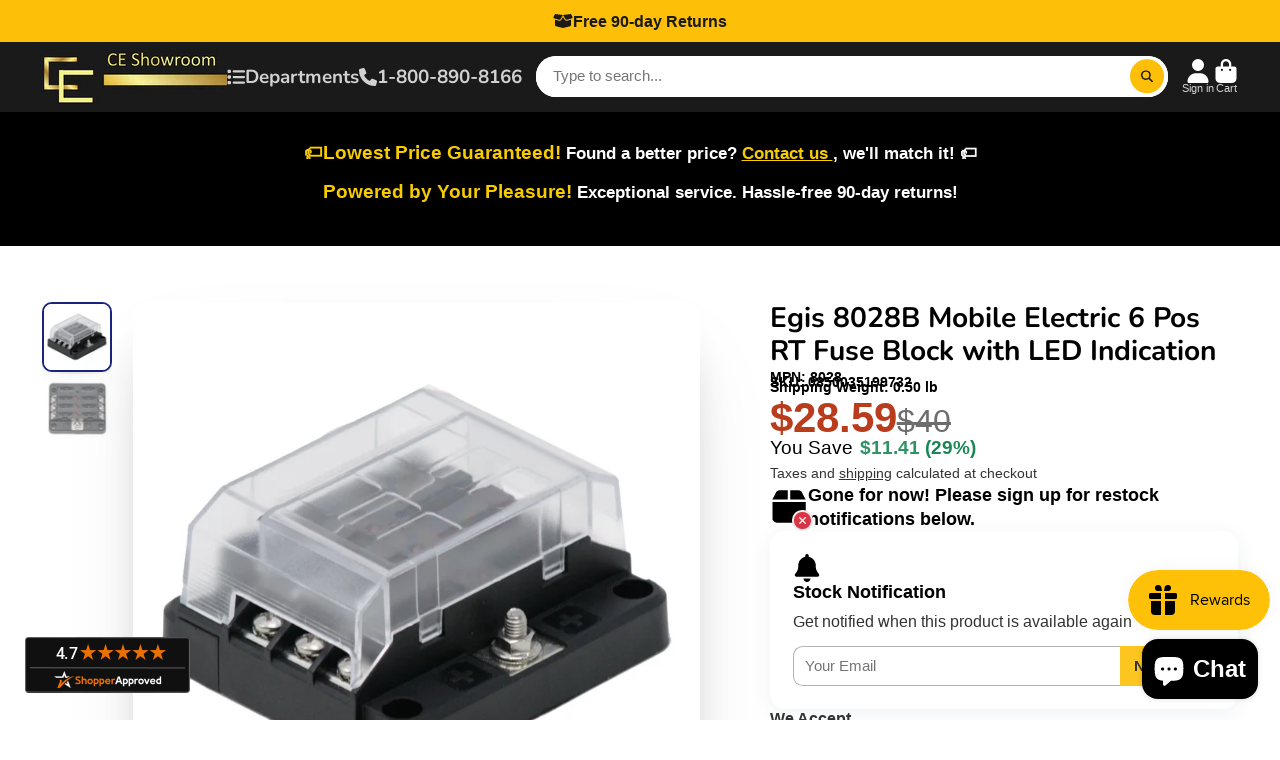

--- FILE ---
content_type: text/html; charset=utf-8
request_url: https://www.ceshowroom.com/products/egis-8028b-mobile-electric-6-pos-rt-fuse-block-with-led-indication
body_size: 59239
content:
<!doctype html>
<html class="no-js" lang="en">
  <head>


    <!-- Google tag (gtag.js) 
<script async src="https://www.googletagmanager.com/gtag/js?id=GT-K4CP5N9N"></script>
<script>
  window.dataLayer = window.dataLayer || [];
  function gtag(){dataLayer.push(arguments);}
  gtag('js', new Date());

  gtag('config', 'GT-K4CP5N9N');
</script>  -->
   <!-- Google Tag Manager -->
        <script>
        window.dataLayer = window.dataLayer || [];
    </script>
    <script>(function(w,d,s,l,i){w[l]=w[l]||[];w[l].push({'gtm.start':
    new Date().getTime(),event:'gtm.js'});var f=d.getElementsByTagName(s)[0],
    j=d.createElement(s),dl=l!='dataLayer'?'&l='+l:'';j.async=true;j.src=
    'https://www.googletagmanager.com/gtm.js?id='+i+dl;f.parentNode.insertBefore(j,f);
    })(window,document,'script','dataLayer','GTM-WNFW47');</script>
    <!-- End Google Tag Manager -->


    <meta charset="utf-8">
    <meta http-equiv="X-UA-Compatible" content="IE=edge">
    <meta name="viewport" content="width=device-width,initial-scale=1">
    <meta name="theme-color" content="">
    <link rel="canonical" href="https://www.ceshowroom.com/products/egis-8028b-mobile-electric-6-pos-rt-fuse-block-with-led-indication">
    <link rel="preconnect" href="https://cdn.shopify.com" crossorigin><link rel="icon" type="image/png" href="//www.ceshowroom.com/cdn/shop/files/CESFavicon-orange_32x32.png?v=1682538852"><link rel="preconnect" href="https://fonts.shopifycdn.com" crossorigin><title>
      Egis 8028B Mobile Electric 6 Pos RT Fuse Block with LED Indication
 &ndash; CE Showroom</title>

    
      <meta name="description" content="Egis 8028B Mobile Electric 6 Pos RT Fuse Block with LED IndicationThe Egis 8028B Mobile Electric 6 Pos RT Fuse Block with LED Indication is a reliable and efficient solution for managing your electrical connections. This fuse block features 6 positions with LED indication, making it easy to monitor the status of each f">
    

    

<meta property="og:site_name" content="CE Showroom">
<meta property="og:url" content="https://www.ceshowroom.com/products/egis-8028b-mobile-electric-6-pos-rt-fuse-block-with-led-indication">
<meta property="og:title" content="Egis 8028B Mobile Electric 6 Pos RT Fuse Block with LED Indication">
<meta property="og:type" content="product">
<meta property="og:description" content="Egis 8028B Mobile Electric 6 Pos RT Fuse Block with LED IndicationThe Egis 8028B Mobile Electric 6 Pos RT Fuse Block with LED Indication is a reliable and efficient solution for managing your electrical connections. This fuse block features 6 positions with LED indication, making it easy to monitor the status of each f"><meta property="og:image" content="http://www.ceshowroom.com/cdn/shop/files/CWR-103463_0850035199732_image1.jpg?v=1759953307">
  <meta property="og:image:secure_url" content="https://www.ceshowroom.com/cdn/shop/files/CWR-103463_0850035199732_image1.jpg?v=1759953307">
  <meta property="og:image:width" content="1000">
  <meta property="og:image:height" content="1000"><meta property="og:price:amount" content="28.59">
  <meta property="og:price:currency" content="USD"><meta name="twitter:site" content="@CEShowroom"><meta name="twitter:card" content="summary_large_image">
<meta name="twitter:title" content="Egis 8028B Mobile Electric 6 Pos RT Fuse Block with LED Indication">
<meta name="twitter:description" content="Egis 8028B Mobile Electric 6 Pos RT Fuse Block with LED IndicationThe Egis 8028B Mobile Electric 6 Pos RT Fuse Block with LED Indication is a reliable and efficient solution for managing your electrical connections. This fuse block features 6 positions with LED indication, making it easy to monitor the status of each f">


    <script>window.performance && window.performance.mark && window.performance.mark('shopify.content_for_header.start');</script><meta name="google-site-verification" content="wBJ9nQaKXmYiVLDIMDn_MewPrY0TDDWvq4Q_ds1z4n0">
<meta id="shopify-digital-wallet" name="shopify-digital-wallet" content="/75114283307/digital_wallets/dialog">
<meta name="shopify-checkout-api-token" content="e32d51ae6bc185e6b4636c9c2594b1c7">
<meta id="in-context-paypal-metadata" data-shop-id="75114283307" data-venmo-supported="true" data-environment="production" data-locale="en_US" data-paypal-v4="true" data-currency="USD">
<link rel="alternate" type="application/json+oembed" href="https://www.ceshowroom.com/products/egis-8028b-mobile-electric-6-pos-rt-fuse-block-with-led-indication.oembed">
<script async="async" src="/checkouts/internal/preloads.js?locale=en-US"></script>
<link rel="preconnect" href="https://shop.app" crossorigin="anonymous">
<script async="async" src="https://shop.app/checkouts/internal/preloads.js?locale=en-US&shop_id=75114283307" crossorigin="anonymous"></script>
<script id="apple-pay-shop-capabilities" type="application/json">{"shopId":75114283307,"countryCode":"US","currencyCode":"USD","merchantCapabilities":["supports3DS"],"merchantId":"gid:\/\/shopify\/Shop\/75114283307","merchantName":"CE Showroom","requiredBillingContactFields":["postalAddress","email"],"requiredShippingContactFields":["postalAddress","email"],"shippingType":"shipping","supportedNetworks":["visa","masterCard","amex","discover","elo","jcb"],"total":{"type":"pending","label":"CE Showroom","amount":"1.00"},"shopifyPaymentsEnabled":true,"supportsSubscriptions":true}</script>
<script id="shopify-features" type="application/json">{"accessToken":"e32d51ae6bc185e6b4636c9c2594b1c7","betas":["rich-media-storefront-analytics"],"domain":"www.ceshowroom.com","predictiveSearch":true,"shopId":75114283307,"locale":"en"}</script>
<script>var Shopify = Shopify || {};
Shopify.shop = "ce-showroom-8052.myshopify.com";
Shopify.locale = "en";
Shopify.currency = {"active":"USD","rate":"1.0"};
Shopify.country = "US";
Shopify.theme = {"name":"ShowTime","id":148058341675,"schema_name":"ShowTime","schema_version":"7.12.1","theme_store_id":687,"role":"main"};
Shopify.theme.handle = "null";
Shopify.theme.style = {"id":null,"handle":null};
Shopify.cdnHost = "www.ceshowroom.com/cdn";
Shopify.routes = Shopify.routes || {};
Shopify.routes.root = "/";</script>
<script type="module">!function(o){(o.Shopify=o.Shopify||{}).modules=!0}(window);</script>
<script>!function(o){function n(){var o=[];function n(){o.push(Array.prototype.slice.apply(arguments))}return n.q=o,n}var t=o.Shopify=o.Shopify||{};t.loadFeatures=n(),t.autoloadFeatures=n()}(window);</script>
<script>
  window.ShopifyPay = window.ShopifyPay || {};
  window.ShopifyPay.apiHost = "shop.app\/pay";
  window.ShopifyPay.redirectState = null;
</script>
<script id="shop-js-analytics" type="application/json">{"pageType":"product"}</script>
<script defer="defer" async type="module" src="//www.ceshowroom.com/cdn/shopifycloud/shop-js/modules/v2/client.init-shop-cart-sync_Bc8-qrdt.en.esm.js"></script>
<script defer="defer" async type="module" src="//www.ceshowroom.com/cdn/shopifycloud/shop-js/modules/v2/chunk.common_CmNk3qlo.esm.js"></script>
<script type="module">
  await import("//www.ceshowroom.com/cdn/shopifycloud/shop-js/modules/v2/client.init-shop-cart-sync_Bc8-qrdt.en.esm.js");
await import("//www.ceshowroom.com/cdn/shopifycloud/shop-js/modules/v2/chunk.common_CmNk3qlo.esm.js");

  window.Shopify.SignInWithShop?.initShopCartSync?.({"fedCMEnabled":true,"windoidEnabled":true});

</script>
<script defer="defer" async type="module" src="//www.ceshowroom.com/cdn/shopifycloud/shop-js/modules/v2/client.payment-terms_Bl_bs7GP.en.esm.js"></script>
<script defer="defer" async type="module" src="//www.ceshowroom.com/cdn/shopifycloud/shop-js/modules/v2/chunk.common_CmNk3qlo.esm.js"></script>
<script defer="defer" async type="module" src="//www.ceshowroom.com/cdn/shopifycloud/shop-js/modules/v2/chunk.modal_CvhjeixQ.esm.js"></script>
<script type="module">
  await import("//www.ceshowroom.com/cdn/shopifycloud/shop-js/modules/v2/client.payment-terms_Bl_bs7GP.en.esm.js");
await import("//www.ceshowroom.com/cdn/shopifycloud/shop-js/modules/v2/chunk.common_CmNk3qlo.esm.js");
await import("//www.ceshowroom.com/cdn/shopifycloud/shop-js/modules/v2/chunk.modal_CvhjeixQ.esm.js");

  
</script>
<script>
  window.Shopify = window.Shopify || {};
  if (!window.Shopify.featureAssets) window.Shopify.featureAssets = {};
  window.Shopify.featureAssets['shop-js'] = {"shop-cart-sync":["modules/v2/client.shop-cart-sync_DOpY4EW0.en.esm.js","modules/v2/chunk.common_CmNk3qlo.esm.js"],"shop-button":["modules/v2/client.shop-button_CI-s0xGZ.en.esm.js","modules/v2/chunk.common_CmNk3qlo.esm.js"],"init-fed-cm":["modules/v2/client.init-fed-cm_D2vsy40D.en.esm.js","modules/v2/chunk.common_CmNk3qlo.esm.js"],"init-windoid":["modules/v2/client.init-windoid_CXNAd0Cm.en.esm.js","modules/v2/chunk.common_CmNk3qlo.esm.js"],"shop-toast-manager":["modules/v2/client.shop-toast-manager_Cx0C6may.en.esm.js","modules/v2/chunk.common_CmNk3qlo.esm.js"],"shop-cash-offers":["modules/v2/client.shop-cash-offers_CL9Nay2h.en.esm.js","modules/v2/chunk.common_CmNk3qlo.esm.js","modules/v2/chunk.modal_CvhjeixQ.esm.js"],"avatar":["modules/v2/client.avatar_BTnouDA3.en.esm.js"],"init-shop-email-lookup-coordinator":["modules/v2/client.init-shop-email-lookup-coordinator_B9mmbKi4.en.esm.js","modules/v2/chunk.common_CmNk3qlo.esm.js"],"init-shop-cart-sync":["modules/v2/client.init-shop-cart-sync_Bc8-qrdt.en.esm.js","modules/v2/chunk.common_CmNk3qlo.esm.js"],"pay-button":["modules/v2/client.pay-button_Bhm3077V.en.esm.js","modules/v2/chunk.common_CmNk3qlo.esm.js"],"init-customer-accounts-sign-up":["modules/v2/client.init-customer-accounts-sign-up_C7zhr03q.en.esm.js","modules/v2/client.shop-login-button_BbMx65lK.en.esm.js","modules/v2/chunk.common_CmNk3qlo.esm.js","modules/v2/chunk.modal_CvhjeixQ.esm.js"],"init-shop-for-new-customer-accounts":["modules/v2/client.init-shop-for-new-customer-accounts_rLbLSDTe.en.esm.js","modules/v2/client.shop-login-button_BbMx65lK.en.esm.js","modules/v2/chunk.common_CmNk3qlo.esm.js","modules/v2/chunk.modal_CvhjeixQ.esm.js"],"checkout-modal":["modules/v2/client.checkout-modal_Fp9GouFF.en.esm.js","modules/v2/chunk.common_CmNk3qlo.esm.js","modules/v2/chunk.modal_CvhjeixQ.esm.js"],"init-customer-accounts":["modules/v2/client.init-customer-accounts_DkVf8Jdu.en.esm.js","modules/v2/client.shop-login-button_BbMx65lK.en.esm.js","modules/v2/chunk.common_CmNk3qlo.esm.js","modules/v2/chunk.modal_CvhjeixQ.esm.js"],"shop-login-button":["modules/v2/client.shop-login-button_BbMx65lK.en.esm.js","modules/v2/chunk.common_CmNk3qlo.esm.js","modules/v2/chunk.modal_CvhjeixQ.esm.js"],"shop-login":["modules/v2/client.shop-login_B9KWmZaW.en.esm.js","modules/v2/chunk.common_CmNk3qlo.esm.js","modules/v2/chunk.modal_CvhjeixQ.esm.js"],"shop-follow-button":["modules/v2/client.shop-follow-button_B-omSWeu.en.esm.js","modules/v2/chunk.common_CmNk3qlo.esm.js","modules/v2/chunk.modal_CvhjeixQ.esm.js"],"lead-capture":["modules/v2/client.lead-capture_DZQFWrYz.en.esm.js","modules/v2/chunk.common_CmNk3qlo.esm.js","modules/v2/chunk.modal_CvhjeixQ.esm.js"],"payment-terms":["modules/v2/client.payment-terms_Bl_bs7GP.en.esm.js","modules/v2/chunk.common_CmNk3qlo.esm.js","modules/v2/chunk.modal_CvhjeixQ.esm.js"]};
</script>
<script>(function() {
  var isLoaded = false;
  function asyncLoad() {
    if (isLoaded) return;
    isLoaded = true;
    var urls = ["https:\/\/js.smile.io\/v1\/smile-shopify.js?shop=ce-showroom-8052.myshopify.com"];
    for (var i = 0; i < urls.length; i++) {
      var s = document.createElement('script');
      s.type = 'text/javascript';
      s.async = true;
      s.src = urls[i];
      var x = document.getElementsByTagName('script')[0];
      x.parentNode.insertBefore(s, x);
    }
  };
  if(window.attachEvent) {
    window.attachEvent('onload', asyncLoad);
  } else {
    window.addEventListener('load', asyncLoad, false);
  }
})();</script>
<script id="__st">var __st={"a":75114283307,"offset":-28800,"reqid":"a4fee356-390e-4b70-a9ce-f9235eb2d4bf-1762081550","pageurl":"www.ceshowroom.com\/products\/egis-8028b-mobile-electric-6-pos-rt-fuse-block-with-led-indication","u":"69785c3174ee","p":"product","rtyp":"product","rid":9346737537323};</script>
<script>window.ShopifyPaypalV4VisibilityTracking = true;</script>
<script id="captcha-bootstrap">!function(){'use strict';const t='contact',e='account',n='new_comment',o=[[t,t],['blogs',n],['comments',n],[t,'customer']],c=[[e,'customer_login'],[e,'guest_login'],[e,'recover_customer_password'],[e,'create_customer']],r=t=>t.map((([t,e])=>`form[action*='/${t}']:not([data-nocaptcha='true']) input[name='form_type'][value='${e}']`)).join(','),a=t=>()=>t?[...document.querySelectorAll(t)].map((t=>t.form)):[];function s(){const t=[...o],e=r(t);return a(e)}const i='password',u='form_key',d=['recaptcha-v3-token','g-recaptcha-response','h-captcha-response',i],f=()=>{try{return window.sessionStorage}catch{return}},m='__shopify_v',_=t=>t.elements[u];function p(t,e,n=!1){try{const o=window.sessionStorage,c=JSON.parse(o.getItem(e)),{data:r}=function(t){const{data:e,action:n}=t;return t[m]||n?{data:e,action:n}:{data:t,action:n}}(c);for(const[e,n]of Object.entries(r))t.elements[e]&&(t.elements[e].value=n);n&&o.removeItem(e)}catch(o){console.error('form repopulation failed',{error:o})}}const l='form_type',E='cptcha';function T(t){t.dataset[E]=!0}const w=window,h=w.document,L='Shopify',v='ce_forms',y='captcha';let A=!1;((t,e)=>{const n=(g='f06e6c50-85a8-45c8-87d0-21a2b65856fe',I='https://cdn.shopify.com/shopifycloud/storefront-forms-hcaptcha/ce_storefront_forms_captcha_hcaptcha.v1.5.2.iife.js',D={infoText:'Protected by hCaptcha',privacyText:'Privacy',termsText:'Terms'},(t,e,n)=>{const o=w[L][v],c=o.bindForm;if(c)return c(t,g,e,D).then(n);var r;o.q.push([[t,g,e,D],n]),r=I,A||(h.body.append(Object.assign(h.createElement('script'),{id:'captcha-provider',async:!0,src:r})),A=!0)});var g,I,D;w[L]=w[L]||{},w[L][v]=w[L][v]||{},w[L][v].q=[],w[L][y]=w[L][y]||{},w[L][y].protect=function(t,e){n(t,void 0,e),T(t)},Object.freeze(w[L][y]),function(t,e,n,w,h,L){const[v,y,A,g]=function(t,e,n){const i=e?o:[],u=t?c:[],d=[...i,...u],f=r(d),m=r(i),_=r(d.filter((([t,e])=>n.includes(e))));return[a(f),a(m),a(_),s()]}(w,h,L),I=t=>{const e=t.target;return e instanceof HTMLFormElement?e:e&&e.form},D=t=>v().includes(t);t.addEventListener('submit',(t=>{const e=I(t);if(!e)return;const n=D(e)&&!e.dataset.hcaptchaBound&&!e.dataset.recaptchaBound,o=_(e),c=g().includes(e)&&(!o||!o.value);(n||c)&&t.preventDefault(),c&&!n&&(function(t){try{if(!f())return;!function(t){const e=f();if(!e)return;const n=_(t);if(!n)return;const o=n.value;o&&e.removeItem(o)}(t);const e=Array.from(Array(32),(()=>Math.random().toString(36)[2])).join('');!function(t,e){_(t)||t.append(Object.assign(document.createElement('input'),{type:'hidden',name:u})),t.elements[u].value=e}(t,e),function(t,e){const n=f();if(!n)return;const o=[...t.querySelectorAll(`input[type='${i}']`)].map((({name:t})=>t)),c=[...d,...o],r={};for(const[a,s]of new FormData(t).entries())c.includes(a)||(r[a]=s);n.setItem(e,JSON.stringify({[m]:1,action:t.action,data:r}))}(t,e)}catch(e){console.error('failed to persist form',e)}}(e),e.submit())}));const S=(t,e)=>{t&&!t.dataset[E]&&(n(t,e.some((e=>e===t))),T(t))};for(const o of['focusin','change'])t.addEventListener(o,(t=>{const e=I(t);D(e)&&S(e,y())}));const B=e.get('form_key'),M=e.get(l),P=B&&M;t.addEventListener('DOMContentLoaded',(()=>{const t=y();if(P)for(const e of t)e.elements[l].value===M&&p(e,B);[...new Set([...A(),...v().filter((t=>'true'===t.dataset.shopifyCaptcha))])].forEach((e=>S(e,t)))}))}(h,new URLSearchParams(w.location.search),n,t,e,['guest_login'])})(!0,!0)}();</script>
<script integrity="sha256-52AcMU7V7pcBOXWImdc/TAGTFKeNjmkeM1Pvks/DTgc=" data-source-attribution="shopify.loadfeatures" defer="defer" src="//www.ceshowroom.com/cdn/shopifycloud/storefront/assets/storefront/load_feature-81c60534.js" crossorigin="anonymous"></script>
<script crossorigin="anonymous" defer="defer" src="//www.ceshowroom.com/cdn/shopifycloud/storefront/assets/shopify_pay/storefront-65b4c6d7.js?v=20250812"></script>
<script data-source-attribution="shopify.dynamic_checkout.dynamic.init">var Shopify=Shopify||{};Shopify.PaymentButton=Shopify.PaymentButton||{isStorefrontPortableWallets:!0,init:function(){window.Shopify.PaymentButton.init=function(){};var t=document.createElement("script");t.src="https://www.ceshowroom.com/cdn/shopifycloud/portable-wallets/latest/portable-wallets.en.js",t.type="module",document.head.appendChild(t)}};
</script>
<script data-source-attribution="shopify.dynamic_checkout.buyer_consent">
  function portableWalletsHideBuyerConsent(e){var t=document.getElementById("shopify-buyer-consent"),n=document.getElementById("shopify-subscription-policy-button");t&&n&&(t.classList.add("hidden"),t.setAttribute("aria-hidden","true"),n.removeEventListener("click",e))}function portableWalletsShowBuyerConsent(e){var t=document.getElementById("shopify-buyer-consent"),n=document.getElementById("shopify-subscription-policy-button");t&&n&&(t.classList.remove("hidden"),t.removeAttribute("aria-hidden"),n.addEventListener("click",e))}window.Shopify?.PaymentButton&&(window.Shopify.PaymentButton.hideBuyerConsent=portableWalletsHideBuyerConsent,window.Shopify.PaymentButton.showBuyerConsent=portableWalletsShowBuyerConsent);
</script>
<script data-source-attribution="shopify.dynamic_checkout.cart.bootstrap">document.addEventListener("DOMContentLoaded",(function(){function t(){return document.querySelector("shopify-accelerated-checkout-cart, shopify-accelerated-checkout")}if(t())Shopify.PaymentButton.init();else{new MutationObserver((function(e,n){t()&&(Shopify.PaymentButton.init(),n.disconnect())})).observe(document.body,{childList:!0,subtree:!0})}}));
</script>
<link id="shopify-accelerated-checkout-styles" rel="stylesheet" media="screen" href="https://www.ceshowroom.com/cdn/shopifycloud/portable-wallets/latest/accelerated-checkout-backwards-compat.css" crossorigin="anonymous">
<style id="shopify-accelerated-checkout-cart">
        #shopify-buyer-consent {
  margin-top: 1em;
  display: inline-block;
  width: 100%;
}

#shopify-buyer-consent.hidden {
  display: none;
}

#shopify-subscription-policy-button {
  background: none;
  border: none;
  padding: 0;
  text-decoration: underline;
  font-size: inherit;
  cursor: pointer;
}

#shopify-subscription-policy-button::before {
  box-shadow: none;
}

      </style>

<script>window.performance && window.performance.mark && window.performance.mark('shopify.content_for_header.end');</script>

    

<style data-shopify>
    
    
    
    
    @font-face {
  font-family: Nunito;
  font-weight: 700;
  font-style: normal;
  font-display: swap;
  src: url("//www.ceshowroom.com/cdn/fonts/nunito/nunito_n7.37cf9b8cf43b3322f7e6e13ad2aad62ab5dc9109.woff2") format("woff2"),
       url("//www.ceshowroom.com/cdn/fonts/nunito/nunito_n7.45cfcfadc6630011252d54d5f5a2c7c98f60d5de.woff") format("woff");
}


    :root {
    --font-body-family: Helvetica, Arial, sans-serif;
    --font-body-style: normal;
    --font-body-weight: 400;
    --font-body-weight-bold: 700;

    --font-heading-family: Nunito, sans-serif;
    --font-heading-style: normal;
    --font-heading-weight: 700;

    --font-scale: 1.0;

    
    --color-g-text: #000000;--color-g-text-alpha-80: rgba(0, 0, 0, 0.8);
    --color-g-text-alpha-70: rgba(0, 0, 0, 0.7);
    --color-g-text-alpha-50: rgba(0, 0, 0, 0.5);
    --color-g-text-alpha-60: rgba(0, 0, 0, 0.6);
    --color-g-text-alpha-40: rgba(0, 0, 0, 0.4);
    --color-g-text-alpha-30: rgba(0, 0, 0, 0.3);
    --color-g-text-alpha-20: rgba(0, 0, 0, 0.2);
    --color-g-text-alpha-10: rgba(0, 0, 0, 0.1);

    --color-g-bg: #ffffff;
    --color-g-bg-d5: #f2f2f2;
    --color-g-bg-d15: #e6e6e6;
    --color-g-bg-alpha-0: rgba(255, 255, 255, 0);
    --color-g-bg-alpha-70: rgba(255, 255, 255, 0.7);
    --color-g-bg-border: #cccccc;
    --color-g-fg: #FFFFFF;
    --color-g-fg-alpha-70: rgba(255, 255, 255, 0.7);
    --color-g-fg-alpha-50: rgba(255, 255, 255, 0.5);
    --color-g-fg-d10: #e6e6e6;
    --color-g-fg-d20: #cccccc;
    --color-g-accent: #1a237e;
    --color-g-sale: #B12704;
    --color-g-warning: #fd7e14;
    --color-g-success: #198754;
    --color-g-danger: #dc3545;
    --color-g-star-rating: #FFA41C;

    --color-g-button-text: #1a1a1a;
    --color-g-button-bg: #fdbf07;
    --color-g-button-bg-hover: #e9ae02;
    --color-g-button-shadow-l1: rgba(106, 80, 1, 0.3);
    --color-g-button-shadow-l2: rgba(106, 80, 1, 0.15);
    --color-g-button-shadow-l3: #a77d01;
    --color-g-button-bg-gradient: #ffd351;

    --color-g-button-buy-it-now-text: #ffffff;
    --color-g-button-buy-it-now-bg: #1a237e;
    --color-g-button-buy-it-now-bg-hover: #161d69;

    --color-g-product-badge-sale: #DC3545;
    --color-g-product-badge-sold-out: #7D959F;

    --border-radius-base: 1.125rem;
    --border-radius-inner: 0.7rem;
    --border-radius-sm: 0.25rem;
    --transition-base: 0.3s;

    --box-shadow-large: rgb(50 50 93 / 25%) 0px 50px 100px -20px, rgb(0 0 0 / 30%) 0px 30px 60px -30px;

    --container-width: 1500px;
    --container-spacer: min(3rem, 5vw);
    /* --glob-gutter: clamp(3vw, 1.4rem, 30px); */
    --glob-gutter: min(3vw, 1.4rem);
    }
</style>
<link rel="preload" as="font" href="//www.ceshowroom.com/cdn/fonts/nunito/nunito_n7.37cf9b8cf43b3322f7e6e13ad2aad62ab5dc9109.woff2" type="font/woff2" crossorigin><script>
      document.documentElement.className = document.documentElement.className.replace('no-js', 'js');
      if (Shopify.designMode) {
        document.documentElement.classList.add('shopify-design-mode');
      }
      function lazyImageOnLoad(img) {
        img.setAttribute('loaded', '');
      }
    </script>

  
    <link href="//www.ceshowroom.com/cdn/shop/t/4/assets/core.css?v=75425837828169862991731618444" rel="stylesheet" type="text/css" media="all" />

    <script>
      var variantStock = {};
    </script>
    
    
    <meta name="google-site-verification" content="wBJ9nQaKXmYiVLDIMDn_MewPrY0TDDWvq4Q_ds1z4n0" /> 



<noscript><img height="1" width="1" style="display:none"
src="https://www.facebook.com/tr?id=2779570182328890&ev=PageView&noscript=1"
/></noscript>
<!-- End Meta Pixel Code -->
  <!-- BEGIN app block: shopify://apps/hulk-form-builder/blocks/app-embed/b6b8dd14-356b-4725-a4ed-77232212b3c3 --><!-- BEGIN app snippet: hulkapps-formbuilder-theme-ext --><script type="text/javascript">
  
  if (typeof window.formbuilder_customer != "object") {
        window.formbuilder_customer = {}
  }

  window.hulkFormBuilder = {
    form_data: {"form_yufrNDuPsQG7DydcVcZOYQ":{"uuid":"yufrNDuPsQG7DydcVcZOYQ","form_name":"Product Registration Form","form_data":{"div_back_gradient_1":"#fff","div_back_gradient_2":"#fff","back_color":"#fff","form_title":"\u003cp style=\"text-align: center;\"\u003e\u003cspan style=\"color:#000000;\"\u003eGentleJet product Registration Form\u003c\/span\u003e\u003c\/p\u003e\n","form_submit":"Submit","after_submit":"hideAndmessage","after_submit_msg":"\u003cp\u003eThank you for choosing GentleJet. Your product warranty has been registered successfully..\u003c\/p\u003e\n","captcha_enable":"no","label_style":"blockLabels","input_border_radius":"2","back_type":"transparent","input_back_color":"#fff","input_back_color_hover":"#fff","back_shadow":"none","label_font_clr":"#333333","input_font_clr":"#333333","button_align":"fullBtn","button_clr":"#fff","button_back_clr":"#333333","button_border_radius":"2","form_width":"600px","form_border_size":"2","form_border_clr":"#c7c7c7","form_border_radius":"1","label_font_size":"14","input_font_size":"12","button_font_size":"16","form_padding":"35","input_border_color":"#ccc","input_border_color_hover":"#ccc","btn_border_clr":"#333333","btn_border_size":"1","form_name":"Product Registration Form","":"","form_emails":"","admin_email_subject":"New form submission received.","admin_email_message":"Hi [first-name of store owner],\u003cbr\u003eSomeone just submitted a response to your form.\u003cbr\u003ePlease find the details below:","form_access_message":"\u003cp\u003ePlease login to access the form\u003cbr\u003eDo not have an account? Create account\u003c\/p\u003e","notification_email_send":false,"pass_referrer_url_on_email":false,"form_banner":"https:\/\/form-builder-by-hulkapps.s3.amazonaws.com\/uploads\/ce-showroom-8052.myshopify.com\/backend_image\/Black_logo_-_no_background.png","banner_img_height":"60","form_description":"","form_banner_alignment":"center","banner_img_width":"194","formElements":[{"type":"text","position":0,"label":"First Name","customClass":"","halfwidth":"yes","Conditions":{},"page_number":1,"required":"yes"},{"type":"text","position":1,"label":"Last Name","halfwidth":"yes","Conditions":{},"page_number":1,"required":"yes"},{"type":"email","position":2,"label":"Email","required":"yes","email_confirm":"yes","Conditions":{},"page_number":1},{"Conditions":{},"type":"text","position":3,"label":"Product Model (Optional)","page_number":1,"required":"no"},{"Conditions":{},"type":"text","position":4,"label":"Product Color (Optional)","required":"no","page_number":1},{"type":"select","position":5,"label":"Place of Purchase","values":"Amazon\neBay\nWalmart\nCE Showroom Website\nAtlantis Showroom Website","Conditions":{},"page_number":1,"elementCost":{},"required":"yes"},{"Conditions":{},"type":"text","position":6,"label":"Order Number","required":"yes","page_number":1},{"Conditions":{},"type":"newdate","position":7,"label":"Date of Purchase","required":"yes","page_number":1},{"type":"textarea","position":8,"label":"Message (Optional)","required":"no","Conditions":{},"page_number":1},{"Conditions":{},"type":"checkbox","position":9,"label":"Join the GentleJet family. Be the first to know about new launches, promotions, and care tips.","page_number":1,"result_in_yes_no":"no"},{"Conditions":{},"type":"checkbox","position":10,"label":"\u003cp\u003eI have read and agree to the \u003ca href=″https:\/\/www.ceshowroom.com\/pages\/gentlejet″\u003eWarranty Terms \u0026 Conditions\u003c\/a\u003e\u003c\/p\u003e","required":"yes","checked":"yes","page_number":1}]},"is_spam_form":false,"shop_uuid":"099ETduqPniFQFh216lCsw","shop_timezone":"America\/Los_Angeles","shop_id":149061,"shop_is_after_submit_enabled":false,"shop_shopify_plan":"basic","shop_shopify_domain":"ce-showroom-8052.myshopify.com","shop_remove_watermark":false,"shop_created_at":"2025-09-12T12:02:52.175-05:00"}},
    shop_data: {"shop_099ETduqPniFQFh216lCsw":{"shop_uuid":"099ETduqPniFQFh216lCsw","shop_timezone":"America\/Los_Angeles","shop_id":149061,"shop_is_after_submit_enabled":false,"shop_shopify_plan":"basic","shop_shopify_domain":"ce-showroom-8052.myshopify.com","shop_remove_watermark":false,"shop_created_at":"2025-09-12T12:02:52.175-05:00","is_skip_metafield":false,"shop_deleted":false,"shop_disabled":false}},
    settings_data: {"shop_settings":{"shop_customise_msgs":[],"default_customise_msgs":{"is_required":"is required","thank_you":"Thank you! The form was submitted successfully.","processing":"Processing...","valid_data":"Please provide valid data","valid_email":"Provide valid email format","valid_tags":"HTML Tags are not allowed","valid_phone":"Provide valid phone number","valid_captcha":"Please provide valid captcha response","valid_url":"Provide valid URL","only_number_alloud":"Provide valid number in","number_less":"must be less than","number_more":"must be more than","image_must_less":"Image must be less than 20MB","image_number":"Images allowed","image_extension":"Invalid extension! Please provide image file","error_image_upload":"Error in image upload. Please try again.","error_file_upload":"Error in file upload. Please try again.","your_response":"Your response","error_form_submit":"Error occur.Please try again after sometime.","email_submitted":"Form with this email is already submitted","invalid_email_by_zerobounce":"The email address you entered appears to be invalid. Please check it and try again.","download_file":"Download file","card_details_invalid":"Your card details are invalid","card_details":"Card details","please_enter_card_details":"Please enter card details","card_number":"Card number","exp_mm":"Exp MM","exp_yy":"Exp YY","crd_cvc":"CVV","payment_value":"Payment amount","please_enter_payment_amount":"Please enter payment amount","address1":"Address line 1","address2":"Address line 2","city":"City","province":"Province","zipcode":"Zip code","country":"Country","blocked_domain":"This form does not accept addresses from","file_must_less":"File must be less than 20MB","file_extension":"Invalid extension! Please provide file","only_file_number_alloud":"files allowed","previous":"Previous","next":"Next","must_have_a_input":"Please enter at least one field.","please_enter_required_data":"Please enter required data","atleast_one_special_char":"Include at least one special character","atleast_one_lowercase_char":"Include at least one lowercase character","atleast_one_uppercase_char":"Include at least one uppercase character","atleast_one_number":"Include at least one number","must_have_8_chars":"Must have 8 characters long","be_between_8_and_12_chars":"Be between 8 and 12 characters long","please_select":"Please Select","phone_submitted":"Form with this phone number is already submitted","user_res_parse_error":"Error while submitting the form","valid_same_values":"values must be same","product_choice_clear_selection":"Clear Selection","picture_choice_clear_selection":"Clear Selection","remove_all_for_file_image_upload":"Remove All","invalid_file_type_for_image_upload":"You can't upload files of this type.","invalid_file_type_for_signature_upload":"You can't upload files of this type.","max_files_exceeded_for_file_upload":"You can not upload any more files.","max_files_exceeded_for_image_upload":"You can not upload any more files.","file_already_exist":"File already uploaded","max_limit_exceed":"You have added the maximum number of text fields.","cancel_upload_for_file_upload":"Cancel upload","cancel_upload_for_image_upload":"Cancel upload","cancel_upload_for_signature_upload":"Cancel upload"},"shop_blocked_domains":[]}},
    features_data: {"shop_plan_features":{"shop_plan_features":["unlimited-forms","full-design-customization","export-form-submissions","multiple-recipients-for-form-submissions","multiple-admin-notifications","enable-captcha","unlimited-file-uploads","save-submitted-form-data","set-auto-response-message","conditional-logic","form-banner","save-as-draft-facility","include-user-response-in-admin-email","disable-form-submission","file-upload"]}},
    shop: null,
    shop_id: null,
    plan_features: null,
    validateDoubleQuotes: false,
    assets: {
      extraFunctions: "https://cdn.shopify.com/extensions/0199e1a0-85eb-7049-b3f8-05e35978150e/form_builder-46/assets/extra-functions.js",
      extraStyles: "https://cdn.shopify.com/extensions/0199e1a0-85eb-7049-b3f8-05e35978150e/form_builder-46/assets/extra-styles.css",
      bootstrapStyles: "https://cdn.shopify.com/extensions/0199e1a0-85eb-7049-b3f8-05e35978150e/form_builder-46/assets/theme-app-extension-bootstrap.css"
    },
    translations: {
      htmlTagNotAllowed: "HTML Tags are not allowed",
      sqlQueryNotAllowed: "SQL Queries are not allowed",
      doubleQuoteNotAllowed: "Double quotes are not allowed",
      vorwerkHttpWwwNotAllowed: "The words \u0026#39;http\u0026#39; and \u0026#39;www\u0026#39; are not allowed. Please remove them and try again.",
      maxTextFieldsReached: "You have added the maximum number of text fields.",
      avoidNegativeWords: "Avoid negative words: Don\u0026#39;t use negative words in your contact message.",
      customDesignOnly: "This form is for custom designs requests. For general inquiries please contact our team at info@stagheaddesigns.com",
      zerobounceApiErrorMsg: "We couldn\u0026#39;t verify your email due to a technical issue. Please try again later.",
    }

  }

  

  window.FbThemeAppExtSettingsHash = {}
  
</script><!-- END app snippet --><!-- END app block --><script src="https://cdn.shopify.com/extensions/019a26a9-fb7e-792f-8791-2baa6b23fbe2/smile-shopify-app-extensions-238/assets/smile-loader.js" type="text/javascript" defer="defer"></script>
<script src="https://cdn.shopify.com/extensions/7bc9bb47-adfa-4267-963e-cadee5096caf/inbox-1252/assets/inbox-chat-loader.js" type="text/javascript" defer="defer"></script>
<script src="https://cdn.shopify.com/extensions/81fa2a90-3f06-4aee-b4b3-04b3b23470e0/floatyapps-volume-discounts-87/assets/widget.js" type="text/javascript" defer="defer"></script>
<link href="https://cdn.shopify.com/extensions/81fa2a90-3f06-4aee-b4b3-04b3b23470e0/floatyapps-volume-discounts-87/assets/styles.css" rel="stylesheet" type="text/css" media="all">
<link href="https://cdn.shopify.com/extensions/019a35f4-e931-7f83-b1bf-cb897483283c/appio-reviews-484/assets/appio-reviews.min.css" rel="stylesheet" type="text/css" media="all">
<script src="https://cdn.shopify.com/extensions/0199e1a0-85eb-7049-b3f8-05e35978150e/form_builder-46/assets/form-builder-script.js" type="text/javascript" defer="defer"></script>
<link href="https://monorail-edge.shopifysvc.com" rel="dns-prefetch">
<script>(function(){if ("sendBeacon" in navigator && "performance" in window) {try {var session_token_from_headers = performance.getEntriesByType('navigation')[0].serverTiming.find(x => x.name == '_s').description;} catch {var session_token_from_headers = undefined;}var session_cookie_matches = document.cookie.match(/_shopify_s=([^;]*)/);var session_token_from_cookie = session_cookie_matches && session_cookie_matches.length === 2 ? session_cookie_matches[1] : "";var session_token = session_token_from_headers || session_token_from_cookie || "";function handle_abandonment_event(e) {var entries = performance.getEntries().filter(function(entry) {return /monorail-edge.shopifysvc.com/.test(entry.name);});if (!window.abandonment_tracked && entries.length === 0) {window.abandonment_tracked = true;var currentMs = Date.now();var navigation_start = performance.timing.navigationStart;var payload = {shop_id: 75114283307,url: window.location.href,navigation_start,duration: currentMs - navigation_start,session_token,page_type: "product"};window.navigator.sendBeacon("https://monorail-edge.shopifysvc.com/v1/produce", JSON.stringify({schema_id: "online_store_buyer_site_abandonment/1.1",payload: payload,metadata: {event_created_at_ms: currentMs,event_sent_at_ms: currentMs}}));}}window.addEventListener('pagehide', handle_abandonment_event);}}());</script>
<script id="web-pixels-manager-setup">(function e(e,d,r,n,o){if(void 0===o&&(o={}),!Boolean(null===(a=null===(i=window.Shopify)||void 0===i?void 0:i.analytics)||void 0===a?void 0:a.replayQueue)){var i,a;window.Shopify=window.Shopify||{};var t=window.Shopify;t.analytics=t.analytics||{};var s=t.analytics;s.replayQueue=[],s.publish=function(e,d,r){return s.replayQueue.push([e,d,r]),!0};try{self.performance.mark("wpm:start")}catch(e){}var l=function(){var e={modern:/Edge?\/(1{2}[4-9]|1[2-9]\d|[2-9]\d{2}|\d{4,})\.\d+(\.\d+|)|Firefox\/(1{2}[4-9]|1[2-9]\d|[2-9]\d{2}|\d{4,})\.\d+(\.\d+|)|Chrom(ium|e)\/(9{2}|\d{3,})\.\d+(\.\d+|)|(Maci|X1{2}).+ Version\/(15\.\d+|(1[6-9]|[2-9]\d|\d{3,})\.\d+)([,.]\d+|)( \(\w+\)|)( Mobile\/\w+|) Safari\/|Chrome.+OPR\/(9{2}|\d{3,})\.\d+\.\d+|(CPU[ +]OS|iPhone[ +]OS|CPU[ +]iPhone|CPU IPhone OS|CPU iPad OS)[ +]+(15[._]\d+|(1[6-9]|[2-9]\d|\d{3,})[._]\d+)([._]\d+|)|Android:?[ /-](13[3-9]|1[4-9]\d|[2-9]\d{2}|\d{4,})(\.\d+|)(\.\d+|)|Android.+Firefox\/(13[5-9]|1[4-9]\d|[2-9]\d{2}|\d{4,})\.\d+(\.\d+|)|Android.+Chrom(ium|e)\/(13[3-9]|1[4-9]\d|[2-9]\d{2}|\d{4,})\.\d+(\.\d+|)|SamsungBrowser\/([2-9]\d|\d{3,})\.\d+/,legacy:/Edge?\/(1[6-9]|[2-9]\d|\d{3,})\.\d+(\.\d+|)|Firefox\/(5[4-9]|[6-9]\d|\d{3,})\.\d+(\.\d+|)|Chrom(ium|e)\/(5[1-9]|[6-9]\d|\d{3,})\.\d+(\.\d+|)([\d.]+$|.*Safari\/(?![\d.]+ Edge\/[\d.]+$))|(Maci|X1{2}).+ Version\/(10\.\d+|(1[1-9]|[2-9]\d|\d{3,})\.\d+)([,.]\d+|)( \(\w+\)|)( Mobile\/\w+|) Safari\/|Chrome.+OPR\/(3[89]|[4-9]\d|\d{3,})\.\d+\.\d+|(CPU[ +]OS|iPhone[ +]OS|CPU[ +]iPhone|CPU IPhone OS|CPU iPad OS)[ +]+(10[._]\d+|(1[1-9]|[2-9]\d|\d{3,})[._]\d+)([._]\d+|)|Android:?[ /-](13[3-9]|1[4-9]\d|[2-9]\d{2}|\d{4,})(\.\d+|)(\.\d+|)|Mobile Safari.+OPR\/([89]\d|\d{3,})\.\d+\.\d+|Android.+Firefox\/(13[5-9]|1[4-9]\d|[2-9]\d{2}|\d{4,})\.\d+(\.\d+|)|Android.+Chrom(ium|e)\/(13[3-9]|1[4-9]\d|[2-9]\d{2}|\d{4,})\.\d+(\.\d+|)|Android.+(UC? ?Browser|UCWEB|U3)[ /]?(15\.([5-9]|\d{2,})|(1[6-9]|[2-9]\d|\d{3,})\.\d+)\.\d+|SamsungBrowser\/(5\.\d+|([6-9]|\d{2,})\.\d+)|Android.+MQ{2}Browser\/(14(\.(9|\d{2,})|)|(1[5-9]|[2-9]\d|\d{3,})(\.\d+|))(\.\d+|)|K[Aa][Ii]OS\/(3\.\d+|([4-9]|\d{2,})\.\d+)(\.\d+|)/},d=e.modern,r=e.legacy,n=navigator.userAgent;return n.match(d)?"modern":n.match(r)?"legacy":"unknown"}(),u="modern"===l?"modern":"legacy",c=(null!=n?n:{modern:"",legacy:""})[u],f=function(e){return[e.baseUrl,"/wpm","/b",e.hashVersion,"modern"===e.buildTarget?"m":"l",".js"].join("")}({baseUrl:d,hashVersion:r,buildTarget:u}),m=function(e){var d=e.version,r=e.bundleTarget,n=e.surface,o=e.pageUrl,i=e.monorailEndpoint;return{emit:function(e){var a=e.status,t=e.errorMsg,s=(new Date).getTime(),l=JSON.stringify({metadata:{event_sent_at_ms:s},events:[{schema_id:"web_pixels_manager_load/3.1",payload:{version:d,bundle_target:r,page_url:o,status:a,surface:n,error_msg:t},metadata:{event_created_at_ms:s}}]});if(!i)return console&&console.warn&&console.warn("[Web Pixels Manager] No Monorail endpoint provided, skipping logging."),!1;try{return self.navigator.sendBeacon.bind(self.navigator)(i,l)}catch(e){}var u=new XMLHttpRequest;try{return u.open("POST",i,!0),u.setRequestHeader("Content-Type","text/plain"),u.send(l),!0}catch(e){return console&&console.warn&&console.warn("[Web Pixels Manager] Got an unhandled error while logging to Monorail."),!1}}}}({version:r,bundleTarget:l,surface:e.surface,pageUrl:self.location.href,monorailEndpoint:e.monorailEndpoint});try{o.browserTarget=l,function(e){var d=e.src,r=e.async,n=void 0===r||r,o=e.onload,i=e.onerror,a=e.sri,t=e.scriptDataAttributes,s=void 0===t?{}:t,l=document.createElement("script"),u=document.querySelector("head"),c=document.querySelector("body");if(l.async=n,l.src=d,a&&(l.integrity=a,l.crossOrigin="anonymous"),s)for(var f in s)if(Object.prototype.hasOwnProperty.call(s,f))try{l.dataset[f]=s[f]}catch(e){}if(o&&l.addEventListener("load",o),i&&l.addEventListener("error",i),u)u.appendChild(l);else{if(!c)throw new Error("Did not find a head or body element to append the script");c.appendChild(l)}}({src:f,async:!0,onload:function(){if(!function(){var e,d;return Boolean(null===(d=null===(e=window.Shopify)||void 0===e?void 0:e.analytics)||void 0===d?void 0:d.initialized)}()){var d=window.webPixelsManager.init(e)||void 0;if(d){var r=window.Shopify.analytics;r.replayQueue.forEach((function(e){var r=e[0],n=e[1],o=e[2];d.publishCustomEvent(r,n,o)})),r.replayQueue=[],r.publish=d.publishCustomEvent,r.visitor=d.visitor,r.initialized=!0}}},onerror:function(){return m.emit({status:"failed",errorMsg:"".concat(f," has failed to load")})},sri:function(e){var d=/^sha384-[A-Za-z0-9+/=]+$/;return"string"==typeof e&&d.test(e)}(c)?c:"",scriptDataAttributes:o}),m.emit({status:"loading"})}catch(e){m.emit({status:"failed",errorMsg:(null==e?void 0:e.message)||"Unknown error"})}}})({shopId: 75114283307,storefrontBaseUrl: "https://www.ceshowroom.com",extensionsBaseUrl: "https://extensions.shopifycdn.com/cdn/shopifycloud/web-pixels-manager",monorailEndpoint: "https://monorail-edge.shopifysvc.com/unstable/produce_batch",surface: "storefront-renderer",enabledBetaFlags: ["2dca8a86"],webPixelsConfigList: [{"id":"1112867115","configuration":"{\"config\":\"{\\\"google_tag_ids\\\":[\\\"G-JN5GZ10TP1\\\",\\\"GT-K4ZBDG8M\\\"],\\\"target_country\\\":\\\"US\\\",\\\"gtag_events\\\":[{\\\"type\\\":\\\"begin_checkout\\\",\\\"action_label\\\":[\\\"G-JN5GZ10TP1\\\",\\\"AW-1014014970\\\/6nf2COuglo4aEPrHwuMD\\\"]},{\\\"type\\\":\\\"search\\\",\\\"action_label\\\":[\\\"G-JN5GZ10TP1\\\",\\\"AW-1014014970\\\/IAPtCOWglo4aEPrHwuMD\\\"]},{\\\"type\\\":\\\"view_item\\\",\\\"action_label\\\":[\\\"G-JN5GZ10TP1\\\",\\\"AW-1014014970\\\/QZ2FCOKglo4aEPrHwuMD\\\",\\\"MC-NCVLR71PPE\\\"]},{\\\"type\\\":\\\"purchase\\\",\\\"action_label\\\":[\\\"G-JN5GZ10TP1\\\",\\\"AW-1014014970\\\/ShLMCNyglo4aEPrHwuMD\\\",\\\"MC-NCVLR71PPE\\\"]},{\\\"type\\\":\\\"page_view\\\",\\\"action_label\\\":[\\\"G-JN5GZ10TP1\\\",\\\"AW-1014014970\\\/dfYyCN-glo4aEPrHwuMD\\\",\\\"MC-NCVLR71PPE\\\"]},{\\\"type\\\":\\\"add_payment_info\\\",\\\"action_label\\\":[\\\"G-JN5GZ10TP1\\\",\\\"AW-1014014970\\\/cPP_CO6glo4aEPrHwuMD\\\"]},{\\\"type\\\":\\\"add_to_cart\\\",\\\"action_label\\\":[\\\"G-JN5GZ10TP1\\\",\\\"AW-1014014970\\\/NZuNCOiglo4aEPrHwuMD\\\"]}],\\\"enable_monitoring_mode\\\":false}\"}","eventPayloadVersion":"v1","runtimeContext":"OPEN","scriptVersion":"b2a88bafab3e21179ed38636efcd8a93","type":"APP","apiClientId":1780363,"privacyPurposes":[],"dataSharingAdjustments":{"protectedCustomerApprovalScopes":["read_customer_address","read_customer_email","read_customer_name","read_customer_personal_data","read_customer_phone"]}},{"id":"101515563","eventPayloadVersion":"1","runtimeContext":"LAX","scriptVersion":"5","type":"CUSTOM","privacyPurposes":["ANALYTICS","MARKETING","SALE_OF_DATA"],"name":"Meta"},{"id":"shopify-app-pixel","configuration":"{}","eventPayloadVersion":"v1","runtimeContext":"STRICT","scriptVersion":"0450","apiClientId":"shopify-pixel","type":"APP","privacyPurposes":["ANALYTICS","MARKETING"]},{"id":"shopify-custom-pixel","eventPayloadVersion":"v1","runtimeContext":"LAX","scriptVersion":"0450","apiClientId":"shopify-pixel","type":"CUSTOM","privacyPurposes":["ANALYTICS","MARKETING"]}],isMerchantRequest: false,initData: {"shop":{"name":"CE Showroom","paymentSettings":{"currencyCode":"USD"},"myshopifyDomain":"ce-showroom-8052.myshopify.com","countryCode":"US","storefrontUrl":"https:\/\/www.ceshowroom.com"},"customer":null,"cart":null,"checkout":null,"productVariants":[{"price":{"amount":28.59,"currencyCode":"USD"},"product":{"title":"Egis 8028B Mobile Electric 6 Pos RT Fuse Block with LED Indication","vendor":"Egis Mobile Electric","id":"9346737537323","untranslatedTitle":"Egis 8028B Mobile Electric 6 Pos RT Fuse Block with LED Indication","url":"\/products\/egis-8028b-mobile-electric-6-pos-rt-fuse-block-with-led-indication","type":"Networking"},"id":"48785761698091","image":{"src":"\/\/www.ceshowroom.com\/cdn\/shop\/files\/CWR-103463_0850035199732_image1.jpg?v=1759953307"},"sku":"0850035199732","title":"Default Title","untranslatedTitle":"Default Title"}],"purchasingCompany":null},},"https://www.ceshowroom.com/cdn","5303c62bw494ab25dp0d72f2dcm48e21f5a",{"modern":"","legacy":""},{"shopId":"75114283307","storefrontBaseUrl":"https:\/\/www.ceshowroom.com","extensionBaseUrl":"https:\/\/extensions.shopifycdn.com\/cdn\/shopifycloud\/web-pixels-manager","surface":"storefront-renderer","enabledBetaFlags":"[\"2dca8a86\"]","isMerchantRequest":"false","hashVersion":"5303c62bw494ab25dp0d72f2dcm48e21f5a","publish":"custom","events":"[[\"page_viewed\",{}],[\"product_viewed\",{\"productVariant\":{\"price\":{\"amount\":28.59,\"currencyCode\":\"USD\"},\"product\":{\"title\":\"Egis 8028B Mobile Electric 6 Pos RT Fuse Block with LED Indication\",\"vendor\":\"Egis Mobile Electric\",\"id\":\"9346737537323\",\"untranslatedTitle\":\"Egis 8028B Mobile Electric 6 Pos RT Fuse Block with LED Indication\",\"url\":\"\/products\/egis-8028b-mobile-electric-6-pos-rt-fuse-block-with-led-indication\",\"type\":\"Networking\"},\"id\":\"48785761698091\",\"image\":{\"src\":\"\/\/www.ceshowroom.com\/cdn\/shop\/files\/CWR-103463_0850035199732_image1.jpg?v=1759953307\"},\"sku\":\"0850035199732\",\"title\":\"Default Title\",\"untranslatedTitle\":\"Default Title\"}}]]"});</script><script>
  window.ShopifyAnalytics = window.ShopifyAnalytics || {};
  window.ShopifyAnalytics.meta = window.ShopifyAnalytics.meta || {};
  window.ShopifyAnalytics.meta.currency = 'USD';
  var meta = {"product":{"id":9346737537323,"gid":"gid:\/\/shopify\/Product\/9346737537323","vendor":"Egis Mobile Electric","type":"Networking","variants":[{"id":48785761698091,"price":2859,"name":"Egis 8028B Mobile Electric 6 Pos RT Fuse Block with LED Indication","public_title":null,"sku":"0850035199732"}],"remote":false},"page":{"pageType":"product","resourceType":"product","resourceId":9346737537323}};
  for (var attr in meta) {
    window.ShopifyAnalytics.meta[attr] = meta[attr];
  }
</script>
<script class="analytics">
  (function () {
    var customDocumentWrite = function(content) {
      var jquery = null;

      if (window.jQuery) {
        jquery = window.jQuery;
      } else if (window.Checkout && window.Checkout.$) {
        jquery = window.Checkout.$;
      }

      if (jquery) {
        jquery('body').append(content);
      }
    };

    var hasLoggedConversion = function(token) {
      if (token) {
        return document.cookie.indexOf('loggedConversion=' + token) !== -1;
      }
      return false;
    }

    var setCookieIfConversion = function(token) {
      if (token) {
        var twoMonthsFromNow = new Date(Date.now());
        twoMonthsFromNow.setMonth(twoMonthsFromNow.getMonth() + 2);

        document.cookie = 'loggedConversion=' + token + '; expires=' + twoMonthsFromNow;
      }
    }

    var trekkie = window.ShopifyAnalytics.lib = window.trekkie = window.trekkie || [];
    if (trekkie.integrations) {
      return;
    }
    trekkie.methods = [
      'identify',
      'page',
      'ready',
      'track',
      'trackForm',
      'trackLink'
    ];
    trekkie.factory = function(method) {
      return function() {
        var args = Array.prototype.slice.call(arguments);
        args.unshift(method);
        trekkie.push(args);
        return trekkie;
      };
    };
    for (var i = 0; i < trekkie.methods.length; i++) {
      var key = trekkie.methods[i];
      trekkie[key] = trekkie.factory(key);
    }
    trekkie.load = function(config) {
      trekkie.config = config || {};
      trekkie.config.initialDocumentCookie = document.cookie;
      var first = document.getElementsByTagName('script')[0];
      var script = document.createElement('script');
      script.type = 'text/javascript';
      script.onerror = function(e) {
        var scriptFallback = document.createElement('script');
        scriptFallback.type = 'text/javascript';
        scriptFallback.onerror = function(error) {
                var Monorail = {
      produce: function produce(monorailDomain, schemaId, payload) {
        var currentMs = new Date().getTime();
        var event = {
          schema_id: schemaId,
          payload: payload,
          metadata: {
            event_created_at_ms: currentMs,
            event_sent_at_ms: currentMs
          }
        };
        return Monorail.sendRequest("https://" + monorailDomain + "/v1/produce", JSON.stringify(event));
      },
      sendRequest: function sendRequest(endpointUrl, payload) {
        // Try the sendBeacon API
        if (window && window.navigator && typeof window.navigator.sendBeacon === 'function' && typeof window.Blob === 'function' && !Monorail.isIos12()) {
          var blobData = new window.Blob([payload], {
            type: 'text/plain'
          });

          if (window.navigator.sendBeacon(endpointUrl, blobData)) {
            return true;
          } // sendBeacon was not successful

        } // XHR beacon

        var xhr = new XMLHttpRequest();

        try {
          xhr.open('POST', endpointUrl);
          xhr.setRequestHeader('Content-Type', 'text/plain');
          xhr.send(payload);
        } catch (e) {
          console.log(e);
        }

        return false;
      },
      isIos12: function isIos12() {
        return window.navigator.userAgent.lastIndexOf('iPhone; CPU iPhone OS 12_') !== -1 || window.navigator.userAgent.lastIndexOf('iPad; CPU OS 12_') !== -1;
      }
    };
    Monorail.produce('monorail-edge.shopifysvc.com',
      'trekkie_storefront_load_errors/1.1',
      {shop_id: 75114283307,
      theme_id: 148058341675,
      app_name: "storefront",
      context_url: window.location.href,
      source_url: "//www.ceshowroom.com/cdn/s/trekkie.storefront.5ad93876886aa0a32f5bade9f25632a26c6f183a.min.js"});

        };
        scriptFallback.async = true;
        scriptFallback.src = '//www.ceshowroom.com/cdn/s/trekkie.storefront.5ad93876886aa0a32f5bade9f25632a26c6f183a.min.js';
        first.parentNode.insertBefore(scriptFallback, first);
      };
      script.async = true;
      script.src = '//www.ceshowroom.com/cdn/s/trekkie.storefront.5ad93876886aa0a32f5bade9f25632a26c6f183a.min.js';
      first.parentNode.insertBefore(script, first);
    };
    trekkie.load(
      {"Trekkie":{"appName":"storefront","development":false,"defaultAttributes":{"shopId":75114283307,"isMerchantRequest":null,"themeId":148058341675,"themeCityHash":"15679531163845147718","contentLanguage":"en","currency":"USD","eventMetadataId":"2453f112-7272-4c56-8dfd-40a209a78633"},"isServerSideCookieWritingEnabled":true,"monorailRegion":"shop_domain","enabledBetaFlags":["f0df213a"]},"Session Attribution":{},"S2S":{"facebookCapiEnabled":false,"source":"trekkie-storefront-renderer","apiClientId":580111}}
    );

    var loaded = false;
    trekkie.ready(function() {
      if (loaded) return;
      loaded = true;

      window.ShopifyAnalytics.lib = window.trekkie;

      var originalDocumentWrite = document.write;
      document.write = customDocumentWrite;
      try { window.ShopifyAnalytics.merchantGoogleAnalytics.call(this); } catch(error) {};
      document.write = originalDocumentWrite;

      window.ShopifyAnalytics.lib.page(null,{"pageType":"product","resourceType":"product","resourceId":9346737537323,"shopifyEmitted":true});

      var match = window.location.pathname.match(/checkouts\/(.+)\/(thank_you|post_purchase)/)
      var token = match? match[1]: undefined;
      if (!hasLoggedConversion(token)) {
        setCookieIfConversion(token);
        window.ShopifyAnalytics.lib.track("Viewed Product",{"currency":"USD","variantId":48785761698091,"productId":9346737537323,"productGid":"gid:\/\/shopify\/Product\/9346737537323","name":"Egis 8028B Mobile Electric 6 Pos RT Fuse Block with LED Indication","price":"28.59","sku":"0850035199732","brand":"Egis Mobile Electric","variant":null,"category":"Networking","nonInteraction":true,"remote":false},undefined,undefined,{"shopifyEmitted":true});
      window.ShopifyAnalytics.lib.track("monorail:\/\/trekkie_storefront_viewed_product\/1.1",{"currency":"USD","variantId":48785761698091,"productId":9346737537323,"productGid":"gid:\/\/shopify\/Product\/9346737537323","name":"Egis 8028B Mobile Electric 6 Pos RT Fuse Block with LED Indication","price":"28.59","sku":"0850035199732","brand":"Egis Mobile Electric","variant":null,"category":"Networking","nonInteraction":true,"remote":false,"referer":"https:\/\/www.ceshowroom.com\/products\/egis-8028b-mobile-electric-6-pos-rt-fuse-block-with-led-indication"});
      }
    });


        var eventsListenerScript = document.createElement('script');
        eventsListenerScript.async = true;
        eventsListenerScript.src = "//www.ceshowroom.com/cdn/shopifycloud/storefront/assets/shop_events_listener-b8f524ab.js";
        document.getElementsByTagName('head')[0].appendChild(eventsListenerScript);

})();</script>
  <script>
  if (!window.ga || (window.ga && typeof window.ga !== 'function')) {
    window.ga = function ga() {
      (window.ga.q = window.ga.q || []).push(arguments);
      if (window.Shopify && window.Shopify.analytics && typeof window.Shopify.analytics.publish === 'function') {
        window.Shopify.analytics.publish("ga_stub_called", {}, {sendTo: "google_osp_migration"});
      }
      console.error("Shopify's Google Analytics stub called with:", Array.from(arguments), "\nSee https://help.shopify.com/manual/promoting-marketing/pixels/pixel-migration#google for more information.");
    };
    if (window.Shopify && window.Shopify.analytics && typeof window.Shopify.analytics.publish === 'function') {
      window.Shopify.analytics.publish("ga_stub_initialized", {}, {sendTo: "google_osp_migration"});
    }
  }
</script>
<script
  defer
  src="https://www.ceshowroom.com/cdn/shopifycloud/perf-kit/shopify-perf-kit-2.1.1.min.js"
  data-application="storefront-renderer"
  data-shop-id="75114283307"
  data-render-region="gcp-us-central1"
  data-page-type="product"
  data-theme-instance-id="148058341675"
  data-theme-name="ShowTime"
  data-theme-version="7.12.1"
  data-monorail-region="shop_domain"
  data-resource-timing-sampling-rate="10"
  data-shs="true"
  data-shs-beacon="true"
  data-shs-export-with-fetch="true"
  data-shs-logs-sample-rate="1"
></script>
</head>

  <body>
    <!-- Google Tag Manager (noscript) -->
    <noscript><iframe src="https://www.googletagmanager.com/ns.html?id=GTM-WNFW47"
    height="0" width="0" style="display:none;visibility:hidden"></iframe></noscript>
    <!-- End Google Tag Manager (noscript) --><div class="#container" data-main-container>
    <div data-main-container-inner></div>
</div>

<div class="gutter-spacer" data-gutter-spacer></div>

<script>
    window.importModule = (mod) => import(window.theme.modules[mod]);
    const containerElInner = document.querySelector('[data-main-container-inner]');
    const gutterSpacerEl = document.querySelector('[data-gutter-spacer]');
    window.containerInnerWidth = containerElInner.offsetWidth;
    window.gutterWidth = gutterSpacerEl.offsetWidth;
    console.log(window.gutterWidth);
    var globalLoadedStyles = {};
    function loadStyle(style) {
        if(globalLoadedStyles[style.getAttribute('href')]) {
            return;
        }
        globalLoadedStyles[style.getAttribute('href')] = true;
        if(style.media === 'print') {
            style.media = 'all';
        }
    }
    window.global = {
        cartNotificationsEnabled: true
    }
    window.shopUrl = 'https://www.ceshowroom.com';
    window.routes = {
        cart_add_url: '/cart/add',
        cart_change_url: '/cart/change',
        cart_update_url: '/cart/update',
        predictive_search_url: '/search/suggest'
    };
    window.dynamicURLs = {
        account: '/account',
        accountLogin: 'https://www.ceshowroom.com/customer_authentication/redirect?locale=en&region_country=US',
        accountLogout: '/account/logout',
        accountRegister: '/account/register',
        accountAddresses: '/account/addresses',
        allProductsCollection: '/collections/all',
        cart: '/cart',
        cartAdd: '/cart/add',
        cartChange: '/cart/change',
        cartClear: '/cart/clear',
        cartUpdate: '/cart/update',
        contact: '/contact#contact_form',
        localization: '/localization',
        collections: '/collections',
        predictiveSearch: '/search/suggest',
        productRecommendations: '/recommendations/products',
        root: '/',
        search: '/search'
    };
    window.cartStrings = {
        error: `There was an error while updating your cart. Please try again.`,
        quantityError: `You can only add [quantity] of this item to your cart.`
    };
    window.variantStrings = {
        addToCart: `Add to cart`,
        soldOut: `Sold out`,
        unavailable: `Unavailable`,
    };
    window.accessibilityStrings = {
        imageAvailable: `Image [index] is now available in gallery view`,
        shareSuccess: `Link copied to clipboard`,
        pauseSlideshow: `Pause slideshow`,
        playSlideshow: `Play slideshow`,
    };
    window.theme = {
        modules: {
            Core: `//www.ceshowroom.com/cdn/shop/t/4/assets/core.js?v=4007755580995924451681416423`,
            Utils: `//www.ceshowroom.com/cdn/shop/t/4/assets/utils.js?v=17126524530743040561681416425`,
            Editor: `//www.ceshowroom.com/cdn/shop/t/4/assets/editor.js?19255`,
            Swiper: `//www.ceshowroom.com/cdn/shop/t/4/assets/swiper.js?v=30504170013622546281681416423`,
            NoUiSlider: `//www.ceshowroom.com/cdn/shop/t/4/assets/no-ui-slider.js?v=156346304895698499771681416423`,
            Plyr: `//www.ceshowroom.com/cdn/shop/t/4/assets/plyr.js?v=74043197090811028541681416425`,
            Routes: `//www.ceshowroom.com/cdn/shop/t/4/assets/routes.js?19255`,
            GoogleMap: `//www.ceshowroom.com/cdn/shop/t/4/assets/google-map.js?v=106601683526589430341681416424`,
            FloatingUI: `//www.ceshowroom.com/cdn/shop/t/4/assets/floating-ui.js?v=170727007776467026251681416426`,
            DriftZoom: `//www.ceshowroom.com/cdn/shop/t/4/assets/drift-zoom.js?v=146123235480020830731681416426`,
            BrowsingHistoryPromise: `//www.ceshowroom.com/cdn/shop/t/4/assets/browsing-history-promise.js?v=23408686670351517701681416423`
        },
        scripts: {
            Popper: 'https://unpkg.com/@popperjs/core@2'
        }
    }
</script>
    <svg display="none" width="0" height="0" version="1.1" xmlns="http://www.w3.org/2000/svg"
    xmlns:xlink="http://www.w3.org/1999/xlink">
  <defs>
    <symbol id="svg-icon-bell" viewbox="0 0 448 512">
      <title>bell</title>
      <path d="M224 0c-17.7 0-32 14.3-32 32V51.2C119 66 64 130.6 64 208v18.8c0 47-17.3 92.4-48.5 127.6l-7.4 8.3c-8.4
          9.4-10.4 22.9-5.3 34.4S19.4 416 32 416H416c12.6 0 24-7.4 29.2-18.9s3.1-25-5.3-34.4l-7.4-8.3C401.3 319.2 384
          273.9 384 226.8V208c0-77.4-55-142-128-156.8V32c0-17.7-14.3-32-32-32zm45.3 493.3c12-12 18.7-28.3 18.7-45.3H224
          160c0 17 6.7 33.3 18.7 45.3s28.3 18.7 45.3 18.7s33.3-6.7 45.3-18.7z">
    </symbol>
    <symbol id="svg-icon-user" viewbox="0 0 448 512">
      <title>user</title>
      <path d="M224 256A128 128 0 1 0 224 0a128 128 0 1 0 0 256zm-45.7 48C79.8 304 0 383.8 0 482.3C0 498.7 13.3 512 29.7
          512H418.3c16.4 0 29.7-13.3 29.7-29.7C448 383.8 368.2 304 269.7 304H178.3z">
    </symbol>
    <symbol id="svg-icon-minus" viewbox="0 0 448 512">
      <title>minus</title>
      <path d="M432 256c0 17.7-14.3 32-32 32L48 288c-17.7 0-32-14.3-32-32s14.3-32 32-32l352 0c17.7 0 32 14.3 32 32z">
    </symbol>
    <symbol id="svg-icon-plus" viewbox="0 0 448 512">
      <title>plus</title>
      <path d="M256 80c0-17.7-14.3-32-32-32s-32 14.3-32 32V224H48c-17.7 0-32 14.3-32 32s14.3 32 32 32H192V432c0 17.7
          14.3 32 32 32s32-14.3 32-32V288H400c17.7 0 32-14.3 32-32s-14.3-32-32-32H256V80z">
    </symbol>
    <symbol id="svg-icon-bars" viewbox="0 0 448 512">
      <title>bars</title>
      <path d="M0 96C0 78.3 14.3 64 32 64H416c17.7 0 32 14.3 32 32s-14.3 32-32 32H32C14.3 128 0 113.7 0 96zM0 256c0-17.7
          14.3-32 32-32H416c17.7 0 32 14.3 32 32s-14.3 32-32 32H32c-17.7 0-32-14.3-32-32zM448 416c0 17.7-14.3 32-32
          32H32c-17.7 0-32-14.3-32-32s14.3-32 32-32H416c17.7 0 32 14.3 32 32z">
    </symbol>
    <symbol id="svg-icon-file-lines" viewbox="0 0 384 512">
      <title>file-lines</title>
      <path d="M64 0C28.7 0 0 28.7 0 64V448c0 35.3 28.7 64 64 64H320c35.3 0 64-28.7 64-64V160H256c-17.7
          0-32-14.3-32-32V0H64zM256 0V128H384L256 0zM112 256H272c8.8 0 16 7.2 16 16s-7.2 16-16 16H112c-8.8
          0-16-7.2-16-16s7.2-16 16-16zm0 64H272c8.8 0 16 7.2 16 16s-7.2 16-16 16H112c-8.8 0-16-7.2-16-16s7.2-16 16-16zm0
          64H272c8.8 0 16 7.2 16 16s-7.2 16-16 16H112c-8.8 0-16-7.2-16-16s7.2-16 16-16z">
    </symbol>
    <symbol id="svg-icon-cart-shopping" viewbox="0 0 576 512">
      <title>cart-shopping</title>
      <path d="M0 24C0 10.7 10.7 0 24 0H69.5c22 0 41.5 12.8 50.6 32h411c26.3 0 45.5 25 38.6 50.4l-41 152.3c-8.5 31.4-37
          53.3-69.5 53.3H170.7l5.4 28.5c2.2 11.3 12.1 19.5 23.6 19.5H488c13.3 0 24 10.7 24 24s-10.7 24-24 24H199.7c-34.6
          0-64.3-24.6-70.7-58.5L77.4 54.5c-.7-3.8-4-6.5-7.9-6.5H24C10.7 48 0 37.3 0 24zM128 464a48 48 0 1 1 96 0 48 48 0
          1 1 -96 0zm336-48a48 48 0 1 1 0 96 48 48 0 1 1 0-96z">
    </symbol>
    <symbol id="svg-icon-magnifying-glass" viewbox="0 0 512 512">
      <title>magnifying-glass</title>
      <path d="M416 208c0 45.9-14.9 88.3-40 122.7L502.6 457.4c12.5 12.5 12.5 32.8 0 45.3s-32.8 12.5-45.3 0L330.7
          376c-34.4 25.2-76.8 40-122.7 40C93.1 416 0 322.9 0 208S93.1 0 208 0S416 93.1 416 208zM208 352a144 144 0 1 0
          0-288 144 144 0 1 0 0 288z">
    </symbol>
    <symbol id="svg-icon-magnifying-glass-plus" viewbox="0 0 512 512">
      <title>magnifying-glass-plus</title>
      <path d="M416 208c0 45.9-14.9 88.3-40 122.7L502.6 457.4c12.5 12.5 12.5 32.8 0 45.3s-32.8 12.5-45.3 0L330.7
          376c-34.4 25.2-76.8 40-122.7 40C93.1 416 0 322.9 0 208S93.1 0 208 0S416 93.1 416 208zM184 296c0 13.3 10.7 24
          24 24s24-10.7 24-24V232h64c13.3 0 24-10.7 24-24s-10.7-24-24-24H232V120c0-13.3-10.7-24-24-24s-24 10.7-24
          24v64H120c-13.3 0-24 10.7-24 24s10.7 24 24 24h64v64z">
    </symbol>
    <symbol id="svg-icon-bag-shopping" viewbox="0 0 448 512">
      <title>bag-shopping</title>
      <path d="M160 112c0-35.3 28.7-64 64-64s64 28.7 64 64v48H160V112zm-48 48H48c-26.5 0-48 21.5-48 48V416c0 53 43 96 96
          96H352c53 0 96-43 96-96V208c0-26.5-21.5-48-48-48H336V112C336 50.1 285.9 0 224 0S112 50.1 112 112v48zm24 48a24
          24 0 1 1 0 48 24 24 0 1 1 0-48zm152 24a24 24 0 1 1 48 0 24 24 0 1 1 -48 0z">
    </symbol>
    <symbol id="svg-icon-arrow-left" viewbox="0 0 448 512">
      <title>arrow-left</title>
      <path d="M9.4 233.4c-12.5 12.5-12.5 32.8 0 45.3l160 160c12.5 12.5 32.8 12.5 45.3 0s12.5-32.8 0-45.3L109.2 288 416
          288c17.7 0 32-14.3 32-32s-14.3-32-32-32l-306.7 0L214.6 118.6c12.5-12.5 12.5-32.8 0-45.3s-32.8-12.5-45.3 0l-160
          160z">
    </symbol>
    <symbol id="svg-icon-arrow-right" viewbox="0 0 448 512">
      <title>arrow-right</title>
      <path d="M438.6 278.6c12.5-12.5 12.5-32.8 0-45.3l-160-160c-12.5-12.5-32.8-12.5-45.3 0s-12.5 32.8 0 45.3L338.8 224
          32 224c-17.7 0-32 14.3-32 32s14.3 32 32 32l306.7 0L233.4 393.4c-12.5 12.5-12.5 32.8 0 45.3s32.8 12.5 45.3
          0l160-160z">
    </symbol>
    <symbol id="svg-icon-angle-down" viewbox="0 0 448 512">
      <title>angle-down</title>
      <path d="M201.4 342.6c12.5 12.5 32.8 12.5 45.3 0l160-160c12.5-12.5 12.5-32.8 0-45.3s-32.8-12.5-45.3 0L224 274.7
          86.6 137.4c-12.5-12.5-32.8-12.5-45.3 0s-12.5 32.8 0 45.3l160 160z">
    </symbol>
    <symbol id="svg-icon-angle-up" viewbox="0 0 448 512">
      <title>angle-up</title>
      <path d="M201.4 137.4c12.5-12.5 32.8-12.5 45.3 0l160 160c12.5 12.5 12.5 32.8 0 45.3s-32.8 12.5-45.3 0L224 205.3
          86.6 342.6c-12.5 12.5-32.8 12.5-45.3 0s-12.5-32.8 0-45.3l160-160z">
    </symbol>
    <symbol id="svg-icon-angle-right" viewbox="0 0 320 512">
      <title>angle-right</title>
      <path d="M278.6 233.4c12.5 12.5 12.5 32.8 0 45.3l-160 160c-12.5 12.5-32.8 12.5-45.3 0s-12.5-32.8 0-45.3L210.7 256
          73.4 118.6c-12.5-12.5-12.5-32.8 0-45.3s32.8-12.5 45.3 0l160 160z">
    </symbol>
    <symbol id="svg-icon-angle-left" viewbox="0 0 320 512">
      <title>angle-left</title>
      <path d="M41.4 233.4c-12.5 12.5-12.5 32.8 0 45.3l160 160c12.5 12.5 32.8 12.5 45.3 0s12.5-32.8 0-45.3L109.3 256
          246.6 118.6c12.5-12.5 12.5-32.8 0-45.3s-32.8-12.5-45.3 0l-160 160z">
    </symbol>
    <symbol id="svg-icon-globe" viewbox="0 0 512 512">
      <title>globe</title>
      <path d="M352 256c0 22.2-1.2 43.6-3.3 64H163.3c-2.2-20.4-3.3-41.8-3.3-64s1.2-43.6 3.3-64H348.7c2.2 20.4 3.3 41.8
          3.3 64zm28.8-64H503.9c5.3 20.5 8.1 41.9 8.1 64s-2.8 43.5-8.1 64H380.8c2.1-20.6 3.2-42
          3.2-64s-1.1-43.4-3.2-64zm112.6-32H376.7c-10-63.9-29.8-117.4-55.3-151.6c78.3 20.7 142 77.5 171.9 151.6zm-149.1
          0H167.7c6.1-36.4 15.5-68.6 27-94.7c10.5-23.6 22.2-40.7 33.5-51.5C239.4 3.2 248.7 0 256 0s16.6 3.2 27.8
          13.8c11.3 10.8 23 27.9 33.5 51.5c11.6 26 20.9 58.2 27 94.7zm-209 0H18.6C48.6 85.9 112.2 29.1 190.6 8.4C165.1
          42.6 145.3 96.1 135.3 160zM8.1 192H131.2c-2.1 20.6-3.2 42-3.2 64s1.1 43.4 3.2 64H8.1C2.8 299.5 0 278.1 0
          256s2.8-43.5 8.1-64zM194.7 446.6c-11.6-26-20.9-58.2-27-94.6H344.3c-6.1 36.4-15.5 68.6-27 94.6c-10.5 23.6-22.2
          40.7-33.5 51.5C272.6 508.8 263.3 512 256 512s-16.6-3.2-27.8-13.8c-11.3-10.8-23-27.9-33.5-51.5zM135.3 352c10
          63.9 29.8 117.4 55.3 151.6C112.2 482.9 48.6 426.1 18.6 352H135.3zm358.1 0c-30 74.1-93.6 130.9-171.9
          151.6c25.5-34.2 45.2-87.7 55.3-151.6H493.4z">
    </symbol>
    <symbol id="svg-icon-calendar" viewbox="0 0 448 512">
      <title>calendar</title>
      <path d="M96 32V64H48C21.5 64 0 85.5 0 112v48H448V112c0-26.5-21.5-48-48-48H352V32c0-17.7-14.3-32-32-32s-32 14.3-32
          32V64H160V32c0-17.7-14.3-32-32-32S96 14.3 96 32zM448 192H0V464c0 26.5 21.5 48 48 48H400c26.5 0 48-21.5
          48-48V192z">
    </symbol>
    <symbol id="svg-icon-star" viewbox="0 0 576 512">
      <title>star</title>
      <path d="M316.9 18C311.6 7 300.4 0 288.1 0s-23.4 7-28.8 18L195 150.3 51.4 171.5c-12 1.8-22 10.2-25.7 21.7s-.7 24.2
          7.9 32.7L137.8 329 113.2 474.7c-2 12 3 24.2 12.9 31.3s23 8 33.8 2.3l128.3-68.5 128.3 68.5c10.8 5.7 23.9 4.9
          33.8-2.3s14.9-19.3 12.9-31.3L438.5 329 542.7 225.9c8.6-8.5 11.7-21.2 7.9-32.7s-13.7-19.9-25.7-21.7L381.2 150.3
          316.9 18z">
    </symbol>
    <symbol id="svg-icon-star-half" viewbox="0 0 640 512">
      <title>star-half</title>
      <path d="M320 376.4l.1-.1 26.4 14.1 85.2 45.5-16.5-97.6-4.8-28.7 20.7-20.5
          70.1-69.3-96.1-14.2-29.3-4.3-12.9-26.6L320.1 86.9l-.1 .3V376.4zm175.1 98.3c2 12-3 24.2-12.9 31.3s-23 8-33.8
          2.3L320.1 439.8 191.8 508.3C181 514 167.9 513.1 158 506s-14.9-19.3-12.9-31.3L169.8 329 65.6
          225.9c-8.6-8.5-11.7-21.2-7.9-32.7s13.7-19.9 25.7-21.7L227 150.3 291.4 18c5.4-11 16.5-18 28.8-18s23.4 7 28.8
          18l64.3 132.3 143.6 21.2c12 1.8 22 10.2 25.7 21.7s.7 24.2-7.9 32.7L470.5 329l24.6 145.7z">
    </symbol>
    <symbol id="svg-icon-check" viewbox="0 0 448 512">
      <title>check</title>
      <path d="M438.6 105.4c12.5 12.5 12.5 32.8 0 45.3l-256 256c-12.5 12.5-32.8 12.5-45.3
          0l-128-128c-12.5-12.5-12.5-32.8 0-45.3s32.8-12.5 45.3 0L160 338.7 393.4 105.4c12.5-12.5 32.8-12.5 45.3 0z">
    </symbol>
    <symbol id="svg-icon-sliders" viewbox="0 0 512 512">
      <title>sliders</title>
      <path d="M0 416c0 17.7 14.3 32 32 32l54.7 0c12.3 28.3 40.5 48 73.3 48s61-19.7 73.3-48L480 448c17.7 0 32-14.3
          32-32s-14.3-32-32-32l-246.7 0c-12.3-28.3-40.5-48-73.3-48s-61 19.7-73.3 48L32 384c-17.7 0-32 14.3-32 32zm128
          0a32 32 0 1 1 64 0 32 32 0 1 1 -64 0zM320 256a32 32 0 1 1 64 0 32 32 0 1 1 -64 0zm32-80c-32.8 0-61 19.7-73.3
          48L32 224c-17.7 0-32 14.3-32 32s14.3 32 32 32l246.7 0c12.3 28.3 40.5 48 73.3 48s61-19.7 73.3-48l54.7 0c17.7 0
          32-14.3 32-32s-14.3-32-32-32l-54.7 0c-12.3-28.3-40.5-48-73.3-48zM192 128a32 32 0 1 1 0-64 32 32 0 1 1 0
          64zm73.3-64C253 35.7 224.8 16 192 16s-61 19.7-73.3 48L32 64C14.3 64 0 78.3 0 96s14.3 32 32 32l86.7 0c12.3 28.3
          40.5 48 73.3 48s61-19.7 73.3-48L480 128c17.7 0 32-14.3 32-32s-14.3-32-32-32L265.3 64z">
    </symbol>
    <symbol id="svg-icon-caret-down" viewbox="0 0 320 512">
      <title>caret-down</title>
      <path d="M137.4 374.6c12.5 12.5 32.8 12.5 45.3 0l128-128c9.2-9.2 11.9-22.9 6.9-34.9s-16.6-19.8-29.6-19.8L32
          192c-12.9 0-24.6 7.8-29.6 19.8s-2.2 25.7 6.9 34.9l128 128z">
    </symbol>
    <symbol id="svg-icon-caret-right" viewbox="0 0 256 512">
      <title>caret-right</title>
      <path d="M246.6 278.6c12.5-12.5 12.5-32.8 0-45.3l-128-128c-9.2-9.2-22.9-11.9-34.9-6.9s-19.8 16.6-19.8 29.6l0 256c0
          12.9 7.8 24.6 19.8 29.6s25.7 2.2 34.9-6.9l128-128z">
    </symbol>
    <symbol id="svg-icon-arrow-square" viewbox="0 0 512 512">
      <title>arrow-square</title>
      <path d="M320 0c-17.7 0-32 14.3-32 32s14.3 32 32 32h82.7L201.4 265.4c-12.5 12.5-12.5 32.8 0 45.3s32.8 12.5 45.3
          0L448 109.3V192c0 17.7 14.3 32 32 32s32-14.3 32-32V32c0-17.7-14.3-32-32-32H320zM80 32C35.8 32 0 67.8 0
          112V432c0 44.2 35.8 80 80 80H400c44.2 0 80-35.8 80-80V320c0-17.7-14.3-32-32-32s-32 14.3-32 32V432c0 8.8-7.2
          16-16 16H80c-8.8 0-16-7.2-16-16V112c0-8.8 7.2-16 16-16H192c17.7 0 32-14.3 32-32s-14.3-32-32-32H80z">
    </symbol>
    <symbol id="svg-icon-x" viewbox="0 0 384 512">
      <title>x</title>
      <path d="M342.6 150.6c12.5-12.5 12.5-32.8 0-45.3s-32.8-12.5-45.3 0L192 210.7 86.6 105.4c-12.5-12.5-32.8-12.5-45.3
          0s-12.5 32.8 0 45.3L146.7 256 41.4 361.4c-12.5 12.5-12.5 32.8 0 45.3s32.8 12.5 45.3 0L192 301.3 297.4
          406.6c12.5 12.5 32.8 12.5 45.3 0s12.5-32.8 0-45.3L237.3 256 342.6 150.6z">
    </symbol>
    <symbol id="svg-icon-exclamation" viewbox="0 0 64 512">
      <title>exclamation</title>
      <path d="M64 64c0-17.7-14.3-32-32-32S0 46.3 0 64V320c0 17.7 14.3 32 32 32s32-14.3 32-32V64zM32 480a40 40 0 1 0
          0-80 40 40 0 1 0 0 80z">
    </symbol>
    <symbol id="svg-icon-box" viewbox="0 0 448 512">
      <title>box</title>
      <path d="M50.7 58.5L0 160H208V32H93.7C75.5 32 58.9 42.3 50.7 58.5zM240 160H448L397.3 58.5C389.1 42.3 372.5 32
          354.3 32H240V160zm208 32H0V416c0 35.3 28.7 64 64 64H384c35.3 0 64-28.7 64-64V192z">
    </symbol>
    <symbol id="svg-icon-pen" viewbox="0 0 512 512">
      <title>pen</title>
      <path d="M362.7 19.3L314.3 67.7 444.3 197.7l48.4-48.4c25-25 25-65.5 0-90.5L453.3 19.3c-25-25-65.5-25-90.5 0zm-71
          71L58.6 323.5c-10.4 10.4-18 23.3-22.2 37.4L1 481.2C-1.5 489.7 .8 498.8 7 505s15.3 8.5 23.7
          6.1l120.3-35.4c14.1-4.2 27-11.8 37.4-22.2L421.7 220.3 291.7 90.3z">
    </symbol>
    <symbol id="svg-icon-box-open" viewbox="0 0 640 512">
      <title>box-open</title>
      <path d="M58.9 42.1c3-6.1 9.6-9.6 16.3-8.7L320 64 564.8 33.4c6.7-.8 13.3 2.7 16.3 8.7l41.7 83.4c9 17.9-.6
          39.6-19.8 45.1L439.6 217.3c-13.9 4-28.8-1.9-36.2-14.3L320 64 236.6 203c-7.4 12.4-22.3 18.3-36.2 14.3L37.1
          170.6c-19.3-5.5-28.8-27.2-19.8-45.1L58.9 42.1zM321.1 128l54.9 91.4c14.9 24.8 44.6 36.6 72.5 28.6L576
          211.6v167c0 22-15 41.2-36.4 46.6l-204.1 51c-10.2 2.6-20.9 2.6-31 0l-204.1-51C79 419.7 64 400.5 64
          378.5v-167L191.6 248c27.8 8 57.6-3.8 72.5-28.6L318.9 128h2.2z">
    </symbol>
    <symbol id="svg-icon-store" viewbox="0 0 576 512">
      <title>store</title>
      <path d="M547.6 103.8L490.3 13.1C485.2 5 476.1 0 466.4 0H109.6C99.9 0 90.8 5 85.7 13.1L28.3 103.8c-29.6 46.8-3.4
          111.9 51.9 119.4c4 .5 8.1 .8 12.1 .8c26.1 0 49.3-11.4 65.2-29c15.9 17.6 39.1 29 65.2 29c26.1 0 49.3-11.4
          65.2-29c15.9 17.6 39.1 29 65.2 29c26.2 0 49.3-11.4 65.2-29c16 17.6 39.1 29 65.2 29c4.1 0 8.1-.3
          12.1-.8c55.5-7.4 81.8-72.5 52.1-119.4zM499.7 254.9l-.1 0c-5.3 .7-10.7 1.1-16.2 1.1c-12.4
          0-24.3-1.9-35.4-5.3V384H128V250.6c-11.2 3.5-23.2 5.4-35.6 5.4c-5.5 0-11-.4-16.3-1.1l-.1
          0c-4.1-.6-8.1-1.3-12-2.3V384v64c0 35.3 28.7 64 64 64H448c35.3 0 64-28.7 64-64V384 252.6c-4 1-8 1.8-12.3
          2.3z">
    </symbol>
    <symbol id="svg-icon-location-dot" viewbox="0 0 384 512">
      <title>location-dot</title>
      <path d="M215.7 499.2C267 435 384 279.4 384 192C384 86 298 0 192 0S0 86 0 192c0 87.4 117 243 168.3 307.2c12.3 15.3
          35.1 15.3 47.4 0zM192 128a64 64 0 1 1 0 128 64 64 0 1 1 0-128z">
    </symbol>
    <symbol id="svg-icon-trash" viewbox="0 0 448 512">
      <title>trash</title>
      <path d="M135.2 17.7L128 32H32C14.3 32 0 46.3 0 64S14.3 96 32 96H416c17.7 0 32-14.3
          32-32s-14.3-32-32-32H320l-7.2-14.3C307.4 6.8 296.3 0 284.2 0H163.8c-12.1 0-23.2 6.8-28.6 17.7zM416 128H32L53.2
          467c1.6 25.3 22.6 45 47.9 45H346.9c25.3 0 46.3-19.7 47.9-45L416 128z">
    </symbol>
    <symbol id="svg-icon-circle-play" viewbox="0 0 512 512">
      <title>circle-play</title>
      <path d="M0 256a256 256 0 1 1 512 0A256 256 0 1 1 0 256zM188.3 147.1c-7.6 4.2-12.3 12.3-12.3 20.9V344c0 8.7 4.7
          16.7 12.3 20.9s16.8 4.1 24.3-.5l144-88c7.1-4.4 11.5-12.1
          11.5-20.5s-4.4-16.1-11.5-20.5l-144-88c-7.4-4.5-16.7-4.7-24.3-.5z">
    </symbol>
    <symbol id="svg-icon-cube" viewbox="0 0 512 512">
      <title>cube</title>
      <path d="M234.5 5.7c13.9-5 29.1-5 43.1 0l192 68.6C495 83.4 512 107.5 512 134.6V377.4c0 27-17 51.2-42.5 60.3l-192
          68.6c-13.9 5-29.1 5-43.1 0l-192-68.6C17 428.6 0 404.5 0 377.4V134.6c0-27 17-51.2 42.5-60.3l192-68.6zM256
          66L82.3 128 256 190l173.7-62L256 66zm32 368.6l160-57.1v-188L288 246.6v188z">
    </symbol>
    <symbol id="svg-icon-play" viewbox="0 0 384 512">
      <title>play</title>
      <path d="M73 39c-14.8-9.1-33.4-9.4-48.5-.9S0 62.6 0 80V432c0 17.4 9.4 33.4 24.5 41.9s33.7 8.1 48.5-.9L361
          297c14.3-8.7 23-24.2 23-41s-8.7-32.2-23-41L73 39z">
    </symbol>
    <symbol id="svg-icon-tag" viewbox="0 0 448 512">
      <title>tag</title>
      <path d="M0 80V229.5c0 17 6.7 33.3 18.7 45.3l176 176c25 25 65.5 25 90.5 0L418.7 317.3c25-25 25-65.5
          0-90.5l-176-176c-12-12-28.3-18.7-45.3-18.7H48C21.5 32 0 53.5 0 80zm112 32a32 32 0 1 1 0 64 32 32 0 1 1
          0-64z">
    </symbol>
    <symbol id="svg-icon-lock" viewbox="0 0 448 512">
      <title>lock</title>
      <path d="M144 144v48H304V144c0-44.2-35.8-80-80-80s-80 35.8-80 80zM80 192V144C80 64.5 144.5 0 224 0s144 64.5 144
          144v48h16c35.3 0 64 28.7 64 64V448c0 35.3-28.7 64-64 64H64c-35.3 0-64-28.7-64-64V256c0-35.3 28.7-64
          64-64H80z">
    </symbol>
    <symbol id="svg-icon-envelope" viewbox="0 0 512 512">
      <title>envelope</title>
      <path d="M48 64C21.5 64 0 85.5 0 112c0 15.1 7.1 29.3 19.2 38.4L236.8 313.6c11.4 8.5 27 8.5 38.4 0L492.8
          150.4c12.1-9.1 19.2-23.3 19.2-38.4c0-26.5-21.5-48-48-48H48zM0 176V384c0 35.3 28.7 64 64 64H448c35.3 0 64-28.7
          64-64V176L294.4 339.2c-22.8 17.1-54 17.1-76.8 0L0 176z">
    </symbol>
    <symbol id="svg-icon-twitter" viewbox="0 0 512 512">
      <title>twitter</title>
      <path d="M459.37 151.716c.325 4.548.325 9.097.325 13.645 0 138.72-105.583 298.558-298.558 298.558-59.452
          0-114.68-17.219-161.137-47.106 8.447.974 16.568 1.299 25.34 1.299 49.055 0 94.213-16.568
          130.274-44.832-46.132-.975-84.792-31.188-98.112-72.772 6.498.974 12.995 1.624 19.818 1.624 9.421 0 18.843-1.3
          27.614-3.573-48.081-9.747-84.143-51.98-84.143-102.985v-1.299c13.969 7.797 30.214 12.67 47.431
          13.319-28.264-18.843-46.781-51.005-46.781-87.391 0-19.492 5.197-37.36 14.294-52.954 51.655 63.675 129.3
          105.258 216.365 109.807-1.624-7.797-2.599-15.918-2.599-24.04 0-57.828 46.782-104.934 104.934-104.934 30.213 0
          57.502 12.67 76.67 33.137 23.715-4.548 46.456-13.32 66.599-25.34-7.798 24.366-24.366 44.833-46.132 57.827
          21.117-2.273 41.584-8.122 60.426-16.243-14.292 20.791-32.161 39.308-52.628 54.253z">
    </symbol>
    <symbol id="svg-icon-facebook" viewbox="0 0 320 512">
      <title>facebook</title>
      <path d="M279.14 288l14.22-92.66h-88.91v-60.13c0-25.35 12.42-50.06 52.24-50.06h40.42V6.26S260.43 0 225.36 0c-73.22
          0-121.08 44.38-121.08 124.72v70.62H22.89V288h81.39v224h100.17V288z">
    </symbol>
    <symbol id="svg-icon-pinterest" viewbox="0 0 496 512">
      <title>pinterest</title>
      <path d="M496 256c0 137-111 248-248 248-25.6 0-50.2-3.9-73.4-11.1 10.1-16.5 25.2-43.5 30.8-65 3-11.6 15.4-59
          15.4-59 8.1 15.4 31.7 28.5 56.8 28.5 74.8 0 128.7-68.8 128.7-154.3 0-81.9-66.9-143.2-152.9-143.2-107 0-163.9
          71.8-163.9 150.1 0 36.4 19.4 81.7 50.3 96.1 4.7 2.2 7.2 1.2 8.3-3.3.8-3.4 5-20.3
          6.9-28.1.6-2.5.3-4.7-1.7-7.1-10.1-12.5-18.3-35.3-18.3-56.6 0-54.7 41.4-107.6 112-107.6 60.9 0 103.6 41.5 103.6
          100.9 0 67.1-33.9 113.6-78 113.6-24.3 0-42.6-20.1-36.7-44.8 7-29.5 20.5-61.3 20.5-82.6
          0-19-10.2-34.9-31.4-34.9-24.9 0-44.9 25.7-44.9 60.2 0 22 7.4 36.8 7.4 36.8s-24.5 103.8-29 123.2c-5 21.4-3
          51.6-.9 71.2C65.4 450.9 0 361.1 0 256 0 119 111 8 248 8s248 111 248 248z">
    </symbol>
    <symbol id="svg-icon-instagram" viewbox="0 0 448 512">
      <title>instagram</title>
      <path d="M224.1 141c-63.6 0-114.9 51.3-114.9 114.9s51.3 114.9 114.9 114.9S339 319.5 339 255.9 287.7 141 224.1
          141zm0 189.6c-41.1 0-74.7-33.5-74.7-74.7s33.5-74.7 74.7-74.7 74.7 33.5 74.7 74.7-33.6 74.7-74.7
          74.7zm146.4-194.3c0 14.9-12 26.8-26.8 26.8-14.9 0-26.8-12-26.8-26.8s12-26.8 26.8-26.8 26.8 12 26.8 26.8zm76.1
          27.2c-1.7-35.9-9.9-67.7-36.2-93.9-26.2-26.2-58-34.4-93.9-36.2-37-2.1-147.9-2.1-184.9 0-35.8 1.7-67.6 9.9-93.9
          36.1s-34.4 58-36.2 93.9c-2.1 37-2.1 147.9 0 184.9 1.7 35.9 9.9 67.7 36.2 93.9s58 34.4 93.9 36.2c37 2.1 147.9
          2.1 184.9 0 35.9-1.7 67.7-9.9 93.9-36.2 26.2-26.2 34.4-58 36.2-93.9 2.1-37 2.1-147.8 0-184.8zM398.8 388c-7.8
          19.6-22.9 34.7-42.6 42.6-29.5 11.7-99.5 9-132.1 9s-102.7
          2.6-132.1-9c-19.6-7.8-34.7-22.9-42.6-42.6-11.7-29.5-9-99.5-9-132.1s-2.6-102.7 9-132.1c7.8-19.6 22.9-34.7
          42.6-42.6 29.5-11.7 99.5-9 132.1-9s102.7-2.6 132.1 9c19.6 7.8 34.7 22.9 42.6 42.6 11.7 29.5 9 99.5 9 132.1s2.7
          102.7-9 132.1z">
    </symbol>
    <symbol id="svg-icon-snapchat" viewbox="0 0 512 512">
      <title>snapchat</title>
      <path
          d="M496.926,366.6c-3.373-9.176-9.8-14.086-17.112-18.153-1.376-.806-2.641-1.451-3.72-1.947-2.182-1.128-4.414-2.22-6.634-3.373-22.8-12.09-40.609-27.341-52.959-45.42a102.889,102.889,0,0,1-9.089-16.12c-1.054-3.013-1-4.724-.248-6.287a10.221,10.221,0,0,1,2.914-3.038c3.918-2.591,7.96-5.22,10.7-6.993,4.885-3.162,8.754-5.667,11.246-7.44,9.362-6.547,15.909-13.5,20-21.278a42.371,42.371,0,0,0,2.1-35.191c-6.2-16.318-21.613-26.449-40.287-26.449a55.543,55.543,0,0,0-11.718,1.24c-1.029.224-2.059.459-3.063.72.174-11.16-.074-22.94-1.066-34.534-3.522-40.758-17.794-62.123-32.674-79.16A130.167,130.167,0,0,0,332.1,36.443C309.515,23.547,283.91,17,256,17S202.6,23.547,180,36.443a129.735,129.735,0,0,0-33.281,26.783c-14.88,17.038-29.152,38.44-32.673,79.161-.992,11.594-1.24,23.435-1.079,34.533-1-.26-2.021-.5-3.051-.719a55.461,55.461,0,0,0-11.717-1.24c-18.687,0-34.125,10.131-40.3,26.449a42.423,42.423,0,0,0,2.046,35.228c4.105,7.774,10.652,14.731,20.014,21.278,2.48,1.736,6.361,4.24,11.246,7.44,2.641,1.711,6.5,4.216,10.28,6.72a11.054,11.054,0,0,1,3.3,3.311c.794,1.624.818,3.373-.36,6.6a102.02,102.02,0,0,1-8.94,15.785c-12.077,17.669-29.363,32.648-51.434,44.639C32.355,348.608,20.2,352.75,15.069,366.7c-3.868,10.528-1.339,22.506,8.494,32.6a49.137,49.137,0,0,0,12.4,9.387,134.337,134.337,0,0,0,30.342,12.139,20.024,20.024,0,0,1,6.126,2.741c3.583,3.137,3.075,7.861,7.849,14.78a34.468,34.468,0,0,0,8.977,9.127c10.019,6.919,21.278,7.353,33.207,7.811,10.776.41,22.989.881,36.939,5.481,5.778,1.91,11.78,5.605,18.736,9.92C194.842,480.951,217.707,495,255.973,495s61.292-14.123,78.118-24.428c6.907-4.24,12.872-7.9,18.489-9.758,13.949-4.613,26.163-5.072,36.939-5.481,11.928-.459,23.187-.893,33.206-7.812a34.584,34.584,0,0,0,10.218-11.16c3.434-5.84,3.348-9.919,6.572-12.771a18.971,18.971,0,0,1,5.753-2.629A134.893,134.893,0,0,0,476.02,408.71a48.344,48.344,0,0,0,13.019-10.193l.124-.149C498.389,388.5,500.708,376.867,496.926,366.6Zm-34.013,18.277c-20.745,11.458-34.533,10.23-45.259,17.137-9.114,5.865-3.72,18.513-10.342,23.076-8.134,5.617-32.177-.4-63.239,9.858-25.618,8.469-41.961,32.822-88.038,32.822s-62.036-24.3-88.076-32.884c-31-10.255-55.092-4.241-63.239-9.858-6.609-4.563-1.24-17.211-10.341-23.076-10.739-6.907-24.527-5.679-45.26-17.075-13.206-7.291-5.716-11.8-1.314-13.937,75.143-36.381,87.133-92.552,87.666-96.719.645-5.046,1.364-9.014-4.191-14.148-5.369-4.96-29.189-19.7-35.8-24.316-10.937-7.638-15.748-15.264-12.2-24.638,2.48-6.485,8.531-8.928,14.879-8.928a27.643,27.643,0,0,1,5.965.67c12,2.6,23.659,8.617,30.392,10.242a10.749,10.749,0,0,0,2.48.335c3.6,0,4.86-1.811,4.612-5.927-.768-13.132-2.628-38.725-.558-62.644,2.84-32.909,13.442-49.215,26.04-63.636,6.051-6.932,34.484-36.976,88.857-36.976s82.88,29.92,88.931,36.827c12.611,14.421,23.225,30.727,26.04,63.636,2.071,23.919.285,49.525-.558,62.644-.285,4.327,1.017,5.927,4.613,5.927a10.648,10.648,0,0,0,2.48-.335c6.745-1.624,18.4-7.638,30.4-10.242a27.641,27.641,0,0,1,5.964-.67c6.386,0,12.4,2.48,14.88,8.928,3.546,9.374-1.24,17-12.189,24.639-6.609,4.612-30.429,19.343-35.8,24.315-5.568,5.134-4.836,9.1-4.191,14.149.533,4.228,12.511,60.4,87.666,96.718C468.629,373.011,476.119,377.524,462.913,384.877Z">
    </symbol>
    <symbol id="svg-icon-youtube" viewbox="0 0 576 512">
      <title>youtube</title>
      <path d="M549.655 124.083c-6.281-23.65-24.787-42.276-48.284-48.597C458.781 64 288 64 288 64S117.22 64 74.629
          75.486c-23.497 6.322-42.003 24.947-48.284 48.597-11.412 42.867-11.412 132.305-11.412 132.305s0 89.438 11.412
          132.305c6.281 23.65 24.787 41.5 48.284 47.821C117.22 448 288 448 288 448s170.78 0 213.371-11.486c23.497-6.321
          42.003-24.171 48.284-47.821 11.412-42.867 11.412-132.305 11.412-132.305s0-89.438-11.412-132.305zm-317.51
          213.508V175.185l142.739 81.205-142.739 81.201z">
    </symbol>
    <symbol id="svg-icon-vimeo" viewbox="0 0 448 512">
      <title>vimeo</title>
      <path d="M403.2 32H44.8C20.1 32 0 52.1 0 76.8v358.4C0 459.9 20.1 480 44.8 480h358.4c24.7 0 44.8-20.1
          44.8-44.8V76.8c0-24.7-20.1-44.8-44.8-44.8zM377 180.8c-1.4 31.5-23.4 74.7-66 129.4-44 57.2-81.3 85.8-111.7
          85.8-18.9 0-34.8-17.4-47.9-52.3-25.5-93.3-36.4-148-57.4-148-2.4 0-10.9 5.1-25.4 15.2l-15.2-19.6c37.3-32.8
          72.9-69.2 95.2-71.2 25.2-2.4 40.7 14.8 46.5 51.7 20.7 131.2 29.9 151 67.6 91.6 13.5-21.4 20.8-37.7 21.8-48.9
          3.5-33.2-25.9-30.9-45.8-22.4 15.9-52.1 46.3-77.4 91.2-76 33.3.9 49 22.5 47.1 64.7z">
    </symbol>
    <symbol id="svg-icon-shopify" viewbox="0 0 448 512">
      <title>shopify</title>
      <path
          d="M388.32,104.1a4.66,4.66,0,0,0-4.4-4c-2,0-37.23-.8-37.23-.8s-21.61-20.82-29.62-28.83V503.2L442.76,472S388.72,106.5,388.32,104.1ZM288.65,70.47a116.67,116.67,0,0,0-7.21-17.61C271,32.85,255.42,22,237,22a15,15,0,0,0-4,.4c-.4-.8-1.2-1.2-1.6-2C223.4,11.63,213,7.63,200.58,8c-24,.8-48,18-67.25,48.83-13.61,21.62-24,48.84-26.82,70.06-27.62,8.4-46.83,14.41-47.23,14.81-14,4.4-14.41,4.8-16,18-1.2,10-38,291.82-38,291.82L307.86,504V65.67a41.66,41.66,0,0,0-4.4.4S297.86,67.67,288.65,70.47ZM233.41,87.69c-16,4.8-33.63,10.4-50.84,15.61,4.8-18.82,14.41-37.63,25.62-50,4.4-4.4,10.41-9.61,17.21-12.81C232.21,54.86,233.81,74.48,233.41,87.69ZM200.58,24.44A27.49,27.49,0,0,1,215,28c-6.4,3.2-12.81,8.41-18.81,14.41-15.21,16.42-26.82,42-31.62,66.45-14.42,4.41-28.83,8.81-42,12.81C131.33,83.28,163.75,25.24,200.58,24.44ZM154.15,244.61c1.6,25.61,69.25,31.22,73.25,91.66,2.8,47.64-25.22,80.06-65.65,82.47-48.83,3.2-75.65-25.62-75.65-25.62l10.4-44s26.82,20.42,48.44,18.82c14-.8,19.22-12.41,18.81-20.42-2-33.62-57.24-31.62-60.84-86.86-3.2-46.44,27.22-93.27,94.47-97.68,26-1.6,39.23,4.81,39.23,4.81L221.4,225.39s-17.21-8-37.63-6.4C154.15,221,153.75,239.8,154.15,244.61ZM249.42,82.88c0-12-1.6-29.22-7.21-43.63,18.42,3.6,27.22,24,31.23,36.43Q262.63,78.68,249.42,82.88Z">
    </symbol>
    <symbol id="svg-icon-tumblr" viewbox="0 0 320 512">
      <title>tumblr</title>
      <path d="M309.8 480.3c-13.6 14.5-50 31.7-97.4 31.7-120.8 0-147-88.8-147-140.6v-144H17.9c-5.5
          0-10-4.5-10-10v-68c0-7.2 4.5-13.6 11.3-16 62-21.8 81.5-76 84.3-117.1.8-11 6.5-16.3 16.1-16.3h70.9c5.5 0 10 4.5
          10 10v115.2h83c5.5 0 10 4.4 10 9.9v81.7c0 5.5-4.5 10-10 10h-83.4V360c0 34.2 23.7 53.6 68 35.8 4.8-1.9 9-3.2
          12.7-2.2 3.5.9 5.8 3.4 7.4 7.9l22 64.3c1.8 5 3.3 10.6-.4 14.5z">
    </symbol>
    <symbol id="svg-icon-tiktok" viewbox="0 0 448 512">
      <title>tiktok</title>
      <path
          d="M448,209.91a210.06,210.06,0,0,1-122.77-39.25V349.38A162.55,162.55,0,1,1,185,188.31V278.2a74.62,74.62,0,1,0,52.23,71.18V0l88,0a121.18,121.18,0,0,0,1.86,22.17h0A122.18,122.18,0,0,0,381,102.39a121.43,121.43,0,0,0,67,20.14Z">
    </symbol>
    <symbol id="svg-icon-star-empty" viewbox="0 0 576 512">
      <title>star-empty</title>
      <path d="M287.9 0c9.2 0 17.6 5.2 21.6 13.5l68.6 141.3 153.2 22.6c9 1.3 16.5 7.6 19.3 16.3s.5 18.1-5.9 24.5L433.6
          328.4l26.2 155.6c1.5 9-2.2 18.1-9.6 23.5s-17.3 6-25.3 1.7l-137-73.2L151 509.1c-8.1 4.3-17.9
          3.7-25.3-1.7s-11.2-14.5-9.7-23.5l26.2-155.6L31.1 218.2c-6.5-6.4-8.7-15.9-5.9-24.5s10.3-14.9
          19.3-16.3l153.2-22.6L266.3 13.5C270.4 5.2 278.7 0 287.9 0zm0 79L235.4 187.2c-3.5 7.1-10.2 12.1-18.1 13.3L99
          217.9 184.9 303c5.5 5.5 8.1 13.3 6.8 21L171.4 443.7l105.2-56.2c7.1-3.8 15.6-3.8 22.6 0l105.2 56.2L384.2
          324.1c-1.3-7.7 1.2-15.5 6.8-21l85.9-85.1L358.6 200.5c-7.8-1.2-14.6-6.1-18.1-13.3L287.9 79z">
    </symbol>
  </defs>
</svg>
    <cart-provider ><cart-notification></cart-notification>
                <script type="module" src="//www.ceshowroom.com/cdn/shop/t/4/assets/cart-notification.js?v=123699961873248843211681416423"></script><script type="module" src="//www.ceshowroom.com/cdn/shop/t/4/assets/cart-notification-recommendations.js?v=112584614193148279391681416423"></script><div id="shopify-section-g_cart-drawer" class="shopify-section">
</div>
<link rel="stylesheet" href="//www.ceshowroom.com/cdn/shop/t/4/assets/spinner.css?v=41753732011637932681681416424" media="print" onload="loadStyle(this)">
        <noscript>
            <link rel="stylesheet" href="//www.ceshowroom.com/cdn/shop/t/4/assets/spinner.css?v=41753732011637932681681416424" media="screen">
        </noscript>
        
        <section id="shopify-section-g_newsletter-popup" class="shopify-section spaced-section spaced-section--full-width">
<link href="//www.ceshowroom.com/cdn/shop/t/4/assets/newsletter-popup.css?v=74294487757349810391681416425" rel="stylesheet" type="text/css" media="all" onload="loadStyle(this)">
    <link href="//www.ceshowroom.com/cdn/shop/t/4/assets/hero-newsletter.css?v=128868845070050886191681416424" rel="stylesheet" type="text/css" media="all" onload="loadStyle(this)">
        
    <newsletter-popup
        section-id="g_newsletter-popup"
        days-to-re-appear="1"
        display-delay="2"
        popup-position="center-center"
        
    >
        <template id="newsletterPopup" section-id="g_newsletter-popup">
        <div class="#newsletter-popup-modal @with-image">
            <modal-close class="#newsletter-popup-modal-close">
            


<svg class="#icon" >
            <use href="#svg-icon-x"></use>
        </svg>
            </modal-close><div class="#newsletter-popup-image mobile-hidden">
                <div class="
        #media 
        @type:ar 
        @type-mobile:ar
        
        
        
        
        
    "
    style="
        --image-fit: cover;
        --ar-padding:177.77777777777777%;; 
        ;
        
    "
>
        <div class="#media-image-wrapper">
            
            <img
                class="#media-image @cover @animate-loading"
                alt=""
                width="1080"
                height="1920"
                loading="lazy"
                style="--image-position: 50.0% 50.0%;"
                onload="lazyImageOnLoad(this)"
                
                    
                    
                    
                    src="//www.ceshowroom.com/cdn/shop/files/Discount_sale_and_price_tag_Instagram_Story_320x.png?v=1744153194"
                    srcset="//www.ceshowroom.com/cdn/shop/files/Discount_sale_and_price_tag_Instagram_Story_320x.png?v=1744153194, //www.ceshowroom.com/cdn/shop/files/Discount_sale_and_price_tag_Instagram_Story_640x.png?v=1744153194 2x, //www.ceshowroom.com/cdn/shop/files/Discount_sale_and_price_tag_Instagram_Story_960x.png?v=1744153194 3x"
                
                
            >
            
<div class="#media-image-loading"></div></div>
    
    
    

</div>
            </div><div class="#newsletter-popup-text">
            <div
    class="#hero gap-h4    @align:center @size:md "
    style="
        --width: 100%; 
         
        
        
        
        
    "
>
    
        
            <div class="#hero-item " >
                
                        <div class="#hero-text fs-h4">
                            <div class="#rte-block">
                                <p>Unlock a 10% discount by using the code <b style="font-size:24px; color:#FF0000">SAVE10 </b>at checkout.</p>
                            </div>
                        </div>
                    
            </div>
        
    
</div>
            </div>
        </div>
        </template>
    </newsletter-popup>
    <script type="module" src="//www.ceshowroom.com/cdn/shop/t/4/assets/newsletter-popup.js?v=137066808593126661641681416423"></script>


</section>
        <!-- BEGIN sections: header-group -->
<section id="shopify-section-sections--18714740261163__g_announcement-bar" class="shopify-section shopify-section-group-header-group"><link href="//www.ceshowroom.com/cdn/shop/t/4/assets/announcement-bar.css?v=26627843819620196201681416423" rel="stylesheet" type="text/css" media="all" />
<announcement-bar
        
        class="#announcement-bar" 
        style="
            --color-text: #1a1a1a; 
            --color-bg: #fdbf07;"
        ><link href="//www.ceshowroom.com/cdn/shop/t/4/assets/swiper.css?v=169129077270397132521681416424" rel="stylesheet" type="text/css" media="all" onload="loadStyle(this)">
<link href="//www.ceshowroom.com/cdn/shop/t/4/assets/announcement-bar-slideshow.css?v=166705052763666563851681416422" rel="stylesheet" type="text/css" media="all" onload="loadStyle(this)">

<announcement-bar-slideshow 
    class="#announcement-bar-slideshow "
    loop 
    autoplay="3000"
    
>
    <div class="swiper" data-swiper>
        <div class="swiper-wrapper" data-swiper-wrapper>
            
<div class="swiper-slide">
                            <div class="#announcement-bar-text">Proudly Serving our customers Since 2010!
                        </div>
                        </div>
<div class="swiper-slide">
                            <div class="#announcement-bar-text"><span class="#announcement-bar-text-icon">
                                    


<load-icon name="box-open" ></load-icon>
                                </span>Free 90-day Returns
                        </div>
                        </div>
<div class="swiper-slide">
                            <div class="#announcement-bar-text"><span class="#announcement-bar-text-icon">
                                    


<load-icon name="truck-fast" ></load-icon>
                                </span>Free shipping on  All Products
                        </div>
                        </div>

        </div></div>
</announcement-bar-slideshow>

<script type="module" src="//www.ceshowroom.com/cdn/shop/t/4/assets/announcement-bar-slideshow.js?v=89039525419274885631681416424"></script>


    </announcement-bar></section><section id="shopify-section-sections--18714740261163__g_header" class="shopify-section shopify-section-group-header-group"><link href="//www.ceshowroom.com/cdn/shop/t/4/assets/header.css?v=144133981993765944601681416426" rel="stylesheet" type="text/css" media="all" />
<link rel="stylesheet" href="//www.ceshowroom.com/cdn/shop/t/4/assets/lights-out.css?v=68331543693155160841681416426" media="print" onload="loadStyle(this)">
        <noscript>
            <link rel="stylesheet" href="//www.ceshowroom.com/cdn/shop/t/4/assets/lights-out.css?v=68331543693155160841681416426" media="screen">
        </noscript>

<lights-out class="#lights-out"></lights-out>

<script type="module" src="//www.ceshowroom.com/cdn/shop/t/4/assets/lights-out.js?v=65084354076987227101681416424"></script>
<div class="#header @sticky shadow-3" id="mainHeadersections--18714740261163__g_header" style="
    --p-text-color: #FFFFFF;
    --p-bg-color: #1a1a1a;
    --s-text-color: #000000;
    --s-bg-color: #f0f0f0;
    --search-text-color: #000000;
    --search-bg-color: #FFFFFF;
    --dropdown-text-color: #000000;
    --dropdown-bg-color: #FFFFFF;
    --accent-color: #fdbf07;
"><div class="#header-main">
        <div class="#container @width:wide">
            <div class="#header-main-inner">
                <div class="desktop-hidden">
                    <link href="//www.ceshowroom.com/cdn/shop/t/4/assets/main-navigation-mobile.css?v=142839214416929741041681416422" rel="stylesheet" type="text/css" media="all" onload="loadStyle(this)">
<div class="#main-navigation-mobile">
    <template id="MainNavigationMobilesections--18714740261163__g_header">
        <div class="#main-navigation-mobile-drawer">
            <div class="#main-navigation-mobile-drawer-inner">
                <main-navigation-mobile>
                    <div class="#main-navigation-mobile-stage" data-stage data-current="0">
                        <div class="#main-navigation-mobile-stage-inner">
                            <div class="#main-navigation-mobile-stage-lvl">
                                <nav class="#main-navigation-mobile-nav"><div class="#main-navigation-mobile-nav-item"><label class="#main-navigation-mobile-nav-link" for="MainNavigationMobile-lvl1-0f29e975-77db-49e8-bfa1-a8c9ab88baf11" data-to-lvl="1">
                            Departments
                            


<svg class="#icon" >
            <use href="#svg-icon-angle-right"></use>
        </svg>
                        </label></div><div class="#main-navigation-mobile-nav-item">
                            <a class="#main-navigation-mobile-nav-link" href="tel:1-800-890-8166">1-800-890-8166</a>
                        </div></nav>
                            </div>
                            <div class="#main-navigation-mobile-stage-lvl">
                                <div class="#main-navigation-mobile-nav-back" data-to-lvl="0">
                                    


<svg class="#icon" >
            <use href="#svg-icon-arrow-left"></use>
        </svg>
                                    Menu
                                </div>
                                
                            <input
                                id="MainNavigationMobile-lvl1-0f29e975-77db-49e8-bfa1-a8c9ab88baf11"
                                class="#main-navigation-mobile-nav-check"
                                name="MainNavigationMobile-lvl1"
                                type="radio"
                                hidden
                            >
                            <div class="#main-navigation-mobile-nav">
                                <div class="#main-navigation-mobile-nav-title">
                                    <a class="#main-navigation-mobile-nav-title-link" href="">Departments</a>
                                </div><div class="#main-navigation-mobile-nav-item">
                                            <label class="#main-navigation-mobile-nav-link" for="MainNavigationMobile-lvl2-0f29e975-77db-49e8-bfa1-a8c9ab88baf11" data-to-lvl="2">
                                                Electronics
                                                


<svg class="#icon" >
            <use href="#svg-icon-angle-right"></use>
        </svg>
                                            </lab0el>
                                        </div><div class="#main-navigation-mobile-nav-item">
                                            <label class="#main-navigation-mobile-nav-link" for="MainNavigationMobile-lvl2-0f29e975-77db-49e8-bfa1-a8c9ab88baf12" data-to-lvl="2">
                                                Business & Industrial
                                                


<svg class="#icon" >
            <use href="#svg-icon-angle-right"></use>
        </svg>
                                            </lab0el>
                                        </div><div class="#main-navigation-mobile-nav-item">
                                            <label class="#main-navigation-mobile-nav-link" for="MainNavigationMobile-lvl2-0f29e975-77db-49e8-bfa1-a8c9ab88baf13" data-to-lvl="2">
                                                Vehicles & Parts
                                                


<svg class="#icon" >
            <use href="#svg-icon-angle-right"></use>
        </svg>
                                            </lab0el>
                                        </div><div class="#main-navigation-mobile-nav-item">
                                            <label class="#main-navigation-mobile-nav-link" for="MainNavigationMobile-lvl2-0f29e975-77db-49e8-bfa1-a8c9ab88baf14" data-to-lvl="2">
                                                Home & Garden
                                                


<svg class="#icon" >
            <use href="#svg-icon-angle-right"></use>
        </svg>
                                            </lab0el>
                                        </div><div class="#main-navigation-mobile-nav-item">
                                            <label class="#main-navigation-mobile-nav-link" for="MainNavigationMobile-lvl2-0f29e975-77db-49e8-bfa1-a8c9ab88baf15" data-to-lvl="2">
                                                Sporting Goods
                                                


<svg class="#icon" >
            <use href="#svg-icon-angle-right"></use>
        </svg>
                                            </lab0el>
                                        </div><div class="#main-navigation-mobile-nav-item">
                                            <a class="#main-navigation-mobile-nav-link" href="/collections/toys-and-games">Toys & Games</a>
                                        </div><div class="#main-navigation-mobile-nav-item">
                                            <a class="#main-navigation-mobile-nav-link" href="/collections/media">Media</a>
                                        </div><div class="#main-navigation-mobile-nav-item">
                                            <label class="#main-navigation-mobile-nav-link" for="MainNavigationMobile-lvl2-0f29e975-77db-49e8-bfa1-a8c9ab88baf18" data-to-lvl="2">
                                                Luggage & Bags
                                                


<svg class="#icon" >
            <use href="#svg-icon-angle-right"></use>
        </svg>
                                            </lab0el>
                                        </div><div class="#main-navigation-mobile-nav-item">
                                            <label class="#main-navigation-mobile-nav-link" for="MainNavigationMobile-lvl2-0f29e975-77db-49e8-bfa1-a8c9ab88baf19" data-to-lvl="2">
                                                Health & Beauty
                                                


<svg class="#icon" >
            <use href="#svg-icon-angle-right"></use>
        </svg>
                                            </lab0el>
                                        </div><div class="#main-navigation-mobile-nav-item">
                                            <label class="#main-navigation-mobile-nav-link" for="MainNavigationMobile-lvl2-0f29e975-77db-49e8-bfa1-a8c9ab88baf110" data-to-lvl="2">
                                                Hardware
                                                


<svg class="#icon" >
            <use href="#svg-icon-angle-right"></use>
        </svg>
                                            </lab0el>
                                        </div><div class="#main-navigation-mobile-nav-item">
                                            <label class="#main-navigation-mobile-nav-link" for="MainNavigationMobile-lvl2-0f29e975-77db-49e8-bfa1-a8c9ab88baf111" data-to-lvl="2">
                                                Office Supplies
                                                


<svg class="#icon" >
            <use href="#svg-icon-angle-right"></use>
        </svg>
                                            </lab0el>
                                        </div><div class="#main-navigation-mobile-nav-item">
                                            <label class="#main-navigation-mobile-nav-link" for="MainNavigationMobile-lvl2-0f29e975-77db-49e8-bfa1-a8c9ab88baf112" data-to-lvl="2">
                                                Furniture
                                                


<svg class="#icon" >
            <use href="#svg-icon-angle-right"></use>
        </svg>
                                            </lab0el>
                                        </div><div class="#main-navigation-mobile-nav-item">
                                            <label class="#main-navigation-mobile-nav-link" for="MainNavigationMobile-lvl2-0f29e975-77db-49e8-bfa1-a8c9ab88baf113" data-to-lvl="2">
                                                Cameras & Optics
                                                


<svg class="#icon" >
            <use href="#svg-icon-angle-right"></use>
        </svg>
                                            </lab0el>
                                        </div><div class="#main-navigation-mobile-nav-item">
                                            <a class="#main-navigation-mobile-nav-link" href="/collections/apparel-and-accessories">Apparel & Accessories</a>
                                        </div><div class="#main-navigation-mobile-nav-item">
                                            <a class="#main-navigation-mobile-nav-link" href="/collections/software">Software</a>
                                        </div><div class="#main-navigation-mobile-nav-item">
                                            <label class="#main-navigation-mobile-nav-link" for="MainNavigationMobile-lvl2-0f29e975-77db-49e8-bfa1-a8c9ab88baf116" data-to-lvl="2">
                                                Arts & Entertainment
                                                


<svg class="#icon" >
            <use href="#svg-icon-angle-right"></use>
        </svg>
                                            </lab0el>
                                        </div><div class="#main-navigation-mobile-nav-item">
                                            <a class="#main-navigation-mobile-nav-link" href="/collections/animals-and-pet-supplies">Animals & Pet Supplies</a>
                                        </div></div>
                            </div>
                            <div class="#main-navigation-mobile-stage-lvl">
                                
                                            <input
                                                id="MainNavigationMobile-lvl2-0f29e975-77db-49e8-bfa1-a8c9ab88baf11"
                                                class="#main-navigation-mobile-nav-check"
                                                name="MainNavigationMobile-lvl2"
                                                type="radio"
                                                hidden
                                            >
                                            <div class="#main-navigation-mobile-nav">
                                                <div class="#main-navigation-mobile-nav-back" data-to-lvl="1">
                                                    


<svg class="#icon" >
            <use href="#svg-icon-arrow-left"></use>
        </svg>
                                                    Departments
                                                </div>
                                                <div class="#main-navigation-mobile-nav-title">
                                                    <a class="#main-navigation-mobile-nav-title-link" href="/collections/electronics">Electronics</a>
                                                </div><div class="#main-navigation-mobile-nav-item">
                                                            <a class="#main-navigation-mobile-nav-link" href="/collections/audio">Audio</a>
                                                        </div><div class="#main-navigation-mobile-nav-item">
                                                            <a class="#main-navigation-mobile-nav-link" href="/collections/circuit-boards-and-components">Circuit Boards & Components</a>
                                                        </div><div class="#main-navigation-mobile-nav-item">
                                                            <a class="#main-navigation-mobile-nav-link" href="/collections/communications">Communications</a>
                                                        </div><div class="#main-navigation-mobile-nav-item">
                                                            <a class="#main-navigation-mobile-nav-link" href="/collections/components">Components</a>
                                                        </div><div class="#main-navigation-mobile-nav-item">
                                                            <a class="#main-navigation-mobile-nav-link" href="/collections/computers">Computers</a>
                                                        </div><div class="#main-navigation-mobile-nav-item">
                                                            <label class="#main-navigation-mobile-nav-link" for="MainNavigationMobile-lvl3-0f29e975-77db-49e8-bfa1-a8c9ab88baf16" data-to-lvl="3">
                                                                Electronics Accessories
                                                                


<svg class="#icon" >
            <use href="#svg-icon-angle-right"></use>
        </svg>
                                                            </label>
                                                        </div><div class="#main-navigation-mobile-nav-item">
                                                            <a class="#main-navigation-mobile-nav-link" href="/collections/gps-accessories">GPS Accessories</a>
                                                        </div><div class="#main-navigation-mobile-nav-item">
                                                            <a class="#main-navigation-mobile-nav-link" href="/collections/gps-navigation-systems">GPS Navigation Systems</a>
                                                        </div><div class="#main-navigation-mobile-nav-item">
                                                            <a class="#main-navigation-mobile-nav-link" href="/collections/gps-tracking-devices">GPS Tracking Devices</a>
                                                        </div><div class="#main-navigation-mobile-nav-item">
                                                            <a class="#main-navigation-mobile-nav-link" href="/collections/marine-electronics">Marine Electronics</a>
                                                        </div><div class="#main-navigation-mobile-nav-item">
                                                            <a class="#main-navigation-mobile-nav-link" href="/collections/networking">Networking</a>
                                                        </div><div class="#main-navigation-mobile-nav-item">
                                                            <a class="#main-navigation-mobile-nav-link" href="/collections/radar-detectors">Radar Detectors</a>
                                                        </div><div class="#main-navigation-mobile-nav-item">
                                                            <a class="#main-navigation-mobile-nav-link" href="/collections/video">Video</a>
                                                        </div><div class="#main-navigation-mobile-nav-item">
                                                            <a class="#main-navigation-mobile-nav-link" href="/collections/video-game-console-accessories">Video Game Console Accessories</a>
                                                        </div><div class="#main-navigation-mobile-nav-item">
                                                            <a class="#main-navigation-mobile-nav-link" href="/collections/video-game-consoles">Video Game Consoles</a>
                                                        </div></div>
                                            <input
                                                id="MainNavigationMobile-lvl2-0f29e975-77db-49e8-bfa1-a8c9ab88baf12"
                                                class="#main-navigation-mobile-nav-check"
                                                name="MainNavigationMobile-lvl2"
                                                type="radio"
                                                hidden
                                            >
                                            <div class="#main-navigation-mobile-nav">
                                                <div class="#main-navigation-mobile-nav-back" data-to-lvl="1">
                                                    


<svg class="#icon" >
            <use href="#svg-icon-arrow-left"></use>
        </svg>
                                                    Departments
                                                </div>
                                                <div class="#main-navigation-mobile-nav-title">
                                                    <a class="#main-navigation-mobile-nav-title-link" href="/collections/business-and-industrial">Business & Industrial</a>
                                                </div><div class="#main-navigation-mobile-nav-item">
                                                            <a class="#main-navigation-mobile-nav-link" href="/collections/retail">Retail</a>
                                                        </div><div class="#main-navigation-mobile-nav-item">
                                                            <a class="#main-navigation-mobile-nav-link" href="/collections/science-and-laboratory">Science & Laboratory</a>
                                                        </div><div class="#main-navigation-mobile-nav-item">
                                                            <a class="#main-navigation-mobile-nav-link" href="/collections/signage">Signage</a>
                                                        </div><div class="#main-navigation-mobile-nav-item">
                                                            <a class="#main-navigation-mobile-nav-link" href="/collections/law-enforcement">Law Enforcement</a>
                                                        </div></div>
                                            <input
                                                id="MainNavigationMobile-lvl2-0f29e975-77db-49e8-bfa1-a8c9ab88baf13"
                                                class="#main-navigation-mobile-nav-check"
                                                name="MainNavigationMobile-lvl2"
                                                type="radio"
                                                hidden
                                            >
                                            <div class="#main-navigation-mobile-nav">
                                                <div class="#main-navigation-mobile-nav-back" data-to-lvl="1">
                                                    


<svg class="#icon" >
            <use href="#svg-icon-arrow-left"></use>
        </svg>
                                                    Departments
                                                </div>
                                                <div class="#main-navigation-mobile-nav-title">
                                                    <a class="#main-navigation-mobile-nav-title-link" href="/collections/vehicles-and-parts">Vehicles & Parts</a>
                                                </div><div class="#main-navigation-mobile-nav-item">
                                                            <label class="#main-navigation-mobile-nav-link" for="MainNavigationMobile-lvl3-0f29e975-77db-49e8-bfa1-a8c9ab88baf11" data-to-lvl="3">
                                                                Vehicle Parts & Accessories
                                                                


<svg class="#icon" >
            <use href="#svg-icon-angle-right"></use>
        </svg>
                                                            </label>
                                                        </div><div class="#main-navigation-mobile-nav-item">
                                                            <a class="#main-navigation-mobile-nav-link" href="/collections/vehicles">Vehicles</a>
                                                        </div></div>
                                            <input
                                                id="MainNavigationMobile-lvl2-0f29e975-77db-49e8-bfa1-a8c9ab88baf14"
                                                class="#main-navigation-mobile-nav-check"
                                                name="MainNavigationMobile-lvl2"
                                                type="radio"
                                                hidden
                                            >
                                            <div class="#main-navigation-mobile-nav">
                                                <div class="#main-navigation-mobile-nav-back" data-to-lvl="1">
                                                    


<svg class="#icon" >
            <use href="#svg-icon-arrow-left"></use>
        </svg>
                                                    Departments
                                                </div>
                                                <div class="#main-navigation-mobile-nav-title">
                                                    <a class="#main-navigation-mobile-nav-title-link" href="/collections/home-and-garden">Home & Garden</a>
                                                </div><div class="#main-navigation-mobile-nav-item">
                                                            <a class="#main-navigation-mobile-nav-link" href="/collections/bathroom-accessories">Bathroom Accessories</a>
                                                        </div><div class="#main-navigation-mobile-nav-item">
                                                            <a class="#main-navigation-mobile-nav-link" href="/collections/business-and-home-security">Business & Home Security</a>
                                                        </div><div class="#main-navigation-mobile-nav-item">
                                                            <a class="#main-navigation-mobile-nav-link" href="/collections/decor">Decor</a>
                                                        </div><div class="#main-navigation-mobile-nav-item">
                                                            <a class="#main-navigation-mobile-nav-link" href="/collections/flood-fire-and-gas-safety">Flood, Fire & Gas Safety</a>
                                                        </div><div class="#main-navigation-mobile-nav-item">
                                                            <a class="#main-navigation-mobile-nav-link" href="/collections/household-appliance-accessories">Household Appliance Accessories</a>
                                                        </div><div class="#main-navigation-mobile-nav-item">
                                                            <a class="#main-navigation-mobile-nav-link" href="/collections/household-appliances">Household Appliances</a>
                                                        </div><div class="#main-navigation-mobile-nav-item">
                                                            <a class="#main-navigation-mobile-nav-link" href="/collections/household-supplies">Household Supplies</a>
                                                        </div><div class="#main-navigation-mobile-nav-item">
                                                            <a class="#main-navigation-mobile-nav-link" href="/collections/kitchen-and-dining">Kitchen & Dining</a>
                                                        </div><div class="#main-navigation-mobile-nav-item">
                                                            <a class="#main-navigation-mobile-nav-link" href="/collections/lawn-and-garden">Lawn & Garden</a>
                                                        </div><div class="#main-navigation-mobile-nav-item">
                                                            <a class="#main-navigation-mobile-nav-link" href="/collections/lighting">Lighting</a>
                                                        </div></div>
                                            <input
                                                id="MainNavigationMobile-lvl2-0f29e975-77db-49e8-bfa1-a8c9ab88baf15"
                                                class="#main-navigation-mobile-nav-check"
                                                name="MainNavigationMobile-lvl2"
                                                type="radio"
                                                hidden
                                            >
                                            <div class="#main-navigation-mobile-nav">
                                                <div class="#main-navigation-mobile-nav-back" data-to-lvl="1">
                                                    


<svg class="#icon" >
            <use href="#svg-icon-arrow-left"></use>
        </svg>
                                                    Departments
                                                </div>
                                                <div class="#main-navigation-mobile-nav-title">
                                                    <a class="#main-navigation-mobile-nav-title-link" href="/collections/sporting-goods">Sporting Goods</a>
                                                </div><div class="#main-navigation-mobile-nav-item">
                                                            <a class="#main-navigation-mobile-nav-link" href="/collections/exercise-and-fitness">Exercise & Fitness</a>
                                                        </div><div class="#main-navigation-mobile-nav-item">
                                                            <a class="#main-navigation-mobile-nav-link" href="/collections/outdoor-recreation">Outdoor Recreation</a>
                                                        </div></div>
                                            <input
                                                id="MainNavigationMobile-lvl2-0f29e975-77db-49e8-bfa1-a8c9ab88baf18"
                                                class="#main-navigation-mobile-nav-check"
                                                name="MainNavigationMobile-lvl2"
                                                type="radio"
                                                hidden
                                            >
                                            <div class="#main-navigation-mobile-nav">
                                                <div class="#main-navigation-mobile-nav-back" data-to-lvl="1">
                                                    


<svg class="#icon" >
            <use href="#svg-icon-arrow-left"></use>
        </svg>
                                                    Departments
                                                </div>
                                                <div class="#main-navigation-mobile-nav-title">
                                                    <a class="#main-navigation-mobile-nav-title-link" href="/collections/luggage-and-bags">Luggage & Bags</a>
                                                </div><div class="#main-navigation-mobile-nav-item">
                                                            <a class="#main-navigation-mobile-nav-link" href="/collections/luggage-accessories">Luggage Accessories</a>
                                                        </div></div>
                                            <input
                                                id="MainNavigationMobile-lvl2-0f29e975-77db-49e8-bfa1-a8c9ab88baf19"
                                                class="#main-navigation-mobile-nav-check"
                                                name="MainNavigationMobile-lvl2"
                                                type="radio"
                                                hidden
                                            >
                                            <div class="#main-navigation-mobile-nav">
                                                <div class="#main-navigation-mobile-nav-back" data-to-lvl="1">
                                                    


<svg class="#icon" >
            <use href="#svg-icon-arrow-left"></use>
        </svg>
                                                    Departments
                                                </div>
                                                <div class="#main-navigation-mobile-nav-title">
                                                    <a class="#main-navigation-mobile-nav-title-link" href="/collections/health-and-beauty">Health & Beauty</a>
                                                </div><div class="#main-navigation-mobile-nav-item">
                                                            <a class="#main-navigation-mobile-nav-link" href="/collections/health-care">Health Care</a>
                                                        </div><div class="#main-navigation-mobile-nav-item">
                                                            <a class="#main-navigation-mobile-nav-link" href="/collections/personal-care">Personal Care</a>
                                                        </div></div>
                                            <input
                                                id="MainNavigationMobile-lvl2-0f29e975-77db-49e8-bfa1-a8c9ab88baf110"
                                                class="#main-navigation-mobile-nav-check"
                                                name="MainNavigationMobile-lvl2"
                                                type="radio"
                                                hidden
                                            >
                                            <div class="#main-navigation-mobile-nav">
                                                <div class="#main-navigation-mobile-nav-back" data-to-lvl="1">
                                                    


<svg class="#icon" >
            <use href="#svg-icon-arrow-left"></use>
        </svg>
                                                    Departments
                                                </div>
                                                <div class="#main-navigation-mobile-nav-title">
                                                    <a class="#main-navigation-mobile-nav-title-link" href="/collections/hardware">Hardware</a>
                                                </div><div class="#main-navigation-mobile-nav-item">
                                                            <a class="#main-navigation-mobile-nav-link" href="/collections/building-consumables">Building Consumables</a>
                                                        </div><div class="#main-navigation-mobile-nav-item">
                                                            <a class="#main-navigation-mobile-nav-link" href="/collections/building-materials">Building Materials</a>
                                                        </div><div class="#main-navigation-mobile-nav-item">
                                                            <a class="#main-navigation-mobile-nav-link" href="/collections/hardware-accessories">Hardware Accessories</a>
                                                        </div><div class="#main-navigation-mobile-nav-item">
                                                            <a class="#main-navigation-mobile-nav-link" href="/collections/heating-ventilation-and-air-conditioning">Heating, Ventilation & Air Conditioning</a>
                                                        </div><div class="#main-navigation-mobile-nav-item">
                                                            <a class="#main-navigation-mobile-nav-link" href="/collections/power-and-electrical-supplies">Power & Electrical Supplies</a>
                                                        </div><div class="#main-navigation-mobile-nav-item">
                                                            <a class="#main-navigation-mobile-nav-link" href="/collections/tools">Tools</a>
                                                        </div><div class="#main-navigation-mobile-nav-item">
                                                            <a class="#main-navigation-mobile-nav-link" href="/collections/tool-accessories">Tool Accessories</a>
                                                        </div></div>
                                            <input
                                                id="MainNavigationMobile-lvl2-0f29e975-77db-49e8-bfa1-a8c9ab88baf111"
                                                class="#main-navigation-mobile-nav-check"
                                                name="MainNavigationMobile-lvl2"
                                                type="radio"
                                                hidden
                                            >
                                            <div class="#main-navigation-mobile-nav">
                                                <div class="#main-navigation-mobile-nav-back" data-to-lvl="1">
                                                    


<svg class="#icon" >
            <use href="#svg-icon-arrow-left"></use>
        </svg>
                                                    Departments
                                                </div>
                                                <div class="#main-navigation-mobile-nav-title">
                                                    <a class="#main-navigation-mobile-nav-title-link" href="/collections/office-supplies">Office Supplies</a>
                                                </div><div class="#main-navigation-mobile-nav-item">
                                                            <a class="#main-navigation-mobile-nav-link" href="/collections/filing-and-organization">Filing & Organization</a>
                                                        </div><div class="#main-navigation-mobile-nav-item">
                                                            <a class="#main-navigation-mobile-nav-link" href="/collections/general-office-supplies">General Office Supplies</a>
                                                        </div><div class="#main-navigation-mobile-nav-item">
                                                            <a class="#main-navigation-mobile-nav-link" href="/collections/office-equipment">Office Equipment</a>
                                                        </div><div class="#main-navigation-mobile-nav-item">
                                                            <a class="#main-navigation-mobile-nav-link" href="/collections/office-instruments">Office Instruments</a>
                                                        </div><div class="#main-navigation-mobile-nav-item">
                                                            <a class="#main-navigation-mobile-nav-link" href="/collections/presentation-supplies">Presentation Supplies</a>
                                                        </div><div class="#main-navigation-mobile-nav-item">
                                                            <a class="#main-navigation-mobile-nav-link" href="/collections/shipping-supplies">Shipping Supplies</a>
                                                        </div></div>
                                            <input
                                                id="MainNavigationMobile-lvl2-0f29e975-77db-49e8-bfa1-a8c9ab88baf112"
                                                class="#main-navigation-mobile-nav-check"
                                                name="MainNavigationMobile-lvl2"
                                                type="radio"
                                                hidden
                                            >
                                            <div class="#main-navigation-mobile-nav">
                                                <div class="#main-navigation-mobile-nav-back" data-to-lvl="1">
                                                    


<svg class="#icon" >
            <use href="#svg-icon-arrow-left"></use>
        </svg>
                                                    Departments
                                                </div>
                                                <div class="#main-navigation-mobile-nav-title">
                                                    <a class="#main-navigation-mobile-nav-title-link" href="/collections/furniture">Furniture</a>
                                                </div><div class="#main-navigation-mobile-nav-item">
                                                            <a class="#main-navigation-mobile-nav-link" href="/collections/chairs">Chairs</a>
                                                        </div><div class="#main-navigation-mobile-nav-item">
                                                            <a class="#main-navigation-mobile-nav-link" href="/collections/entertainment-centers-and-tv-stands">Entertainment Centers & TV Stands</a>
                                                        </div><div class="#main-navigation-mobile-nav-item">
                                                            <a class="#main-navigation-mobile-nav-link" href="/collections/office-furniture">Office Furniture</a>
                                                        </div><div class="#main-navigation-mobile-nav-item">
                                                            <a class="#main-navigation-mobile-nav-link" href="/collections/shelving">Shelving</a>
                                                        </div></div>
                                            <input
                                                id="MainNavigationMobile-lvl2-0f29e975-77db-49e8-bfa1-a8c9ab88baf113"
                                                class="#main-navigation-mobile-nav-check"
                                                name="MainNavigationMobile-lvl2"
                                                type="radio"
                                                hidden
                                            >
                                            <div class="#main-navigation-mobile-nav">
                                                <div class="#main-navigation-mobile-nav-back" data-to-lvl="1">
                                                    


<svg class="#icon" >
            <use href="#svg-icon-arrow-left"></use>
        </svg>
                                                    Departments
                                                </div>
                                                <div class="#main-navigation-mobile-nav-title">
                                                    <a class="#main-navigation-mobile-nav-title-link" href="/collections/cameras-and-optics">Cameras & Optics</a>
                                                </div><div class="#main-navigation-mobile-nav-item">
                                                            <a class="#main-navigation-mobile-nav-link" href="/collections/camera-and-optic-accessories">Camera & Optic Accessories</a>
                                                        </div><div class="#main-navigation-mobile-nav-item">
                                                            <a class="#main-navigation-mobile-nav-link" href="/collections/cameras">Cameras</a>
                                                        </div><div class="#main-navigation-mobile-nav-item">
                                                            <a class="#main-navigation-mobile-nav-link" href="/collections/optics">Optics</a>
                                                        </div></div>
                                            <input
                                                id="MainNavigationMobile-lvl2-0f29e975-77db-49e8-bfa1-a8c9ab88baf116"
                                                class="#main-navigation-mobile-nav-check"
                                                name="MainNavigationMobile-lvl2"
                                                type="radio"
                                                hidden
                                            >
                                            <div class="#main-navigation-mobile-nav">
                                                <div class="#main-navigation-mobile-nav-back" data-to-lvl="1">
                                                    


<svg class="#icon" >
            <use href="#svg-icon-arrow-left"></use>
        </svg>
                                                    Departments
                                                </div>
                                                <div class="#main-navigation-mobile-nav-title">
                                                    <a class="#main-navigation-mobile-nav-title-link" href="/collections/arts-and-entertainment">Arts & Entertainment</a>
                                                </div><div class="#main-navigation-mobile-nav-item">
                                                            <a class="#main-navigation-mobile-nav-link" href="/collections/hobbies-and-creative-arts">Hobbies & Creative Arts</a>
                                                        </div><div class="#main-navigation-mobile-nav-item">
                                                            <a class="#main-navigation-mobile-nav-link" href="/collections/party-and-celebration">Party & Celebration</a>
                                                        </div></div>
                            </div>
                            <div class="#main-navigation-mobile-stage-lvl">
                                
                                                            <input
                                                                id="MainNavigationMobile-lvl3-0f29e975-77db-49e8-bfa1-a8c9ab88baf16"
                                                                class="#main-navigation-mobile-nav-check"
                                                                name="MainNavigationMobile-lvl3"
                                                                type="radio"
                                                                hidden
                                                            >
                                                            <div class="#main-navigation-mobile-nav">
                                                                <div class="#main-navigation-mobile-nav-back" data-to-lvl="2">
                                                                    


<svg class="#icon" >
            <use href="#svg-icon-arrow-left"></use>
        </svg>
                                                                    Electronics
                                                                </div>
                                                                <div class="#main-navigation-mobile-nav-title">
                                                                    <a class="#main-navigation-mobile-nav-title-link" href="/collections/electronics-accessories">Electronics Accessories</a>
                                                                </div><div class="#main-navigation-mobile-nav-item">
                                                                        <a class="#main-navigation-mobile-nav-link" href="/collections/adapters">Adapters</a>
                                                                    </div><div class="#main-navigation-mobile-nav-item">
                                                                        <a class="#main-navigation-mobile-nav-link" href="/collections/antennas">Antennas</a>
                                                                    </div><div class="#main-navigation-mobile-nav-item">
                                                                        <a class="#main-navigation-mobile-nav-link" href="/collections/audio-and-video-splitters-and-switches">Audio & Video Splitters & Switches</a>
                                                                    </div><div class="#main-navigation-mobile-nav-item">
                                                                        <a class="#main-navigation-mobile-nav-link" href="/collections/cables">Cables</a>
                                                                    </div><div class="#main-navigation-mobile-nav-item">
                                                                        <a class="#main-navigation-mobile-nav-link" href="/collections/cable-management">Cable Management</a>
                                                                    </div><div class="#main-navigation-mobile-nav-item">
                                                                        <a class="#main-navigation-mobile-nav-link" href="/collections/computer-accessories">Computer Accessories</a>
                                                                    </div><div class="#main-navigation-mobile-nav-item">
                                                                        <a class="#main-navigation-mobile-nav-link" href="/collections/computer-components">Computer Components</a>
                                                                    </div><div class="#main-navigation-mobile-nav-item">
                                                                        <a class="#main-navigation-mobile-nav-link" href="/collections/electronics-films-and-shields">Electronics Films & Shields</a>
                                                                    </div><div class="#main-navigation-mobile-nav-item">
                                                                        <a class="#main-navigation-mobile-nav-link" href="/collections/power">Power</a>
                                                                    </div><div class="#main-navigation-mobile-nav-item">
                                                                        <a class="#main-navigation-mobile-nav-link" href="/collections/memory-accessories">Memory Accessories</a>
                                                                    </div><div class="#main-navigation-mobile-nav-item">
                                                                        <a class="#main-navigation-mobile-nav-link" href="/collections/memory">Memory</a>
                                                                    </div><div class="#main-navigation-mobile-nav-item">
                                                                        <a class="#main-navigation-mobile-nav-link" href="/collections/blank-media">Blank Media</a>
                                                                    </div><div class="#main-navigation-mobile-nav-item">
                                                                        <a class="#main-navigation-mobile-nav-link" href="/collections/signal-boosters">Signal Boosters</a>
                                                                    </div><div class="#main-navigation-mobile-nav-item">
                                                                        <a class="#main-navigation-mobile-nav-link" href="/collections/remote-controls">Remote Controls</a>
                                                                    </div></div>
                                                            <input
                                                                id="MainNavigationMobile-lvl3-0f29e975-77db-49e8-bfa1-a8c9ab88baf11"
                                                                class="#main-navigation-mobile-nav-check"
                                                                name="MainNavigationMobile-lvl3"
                                                                type="radio"
                                                                hidden
                                                            >
                                                            <div class="#main-navigation-mobile-nav">
                                                                <div class="#main-navigation-mobile-nav-back" data-to-lvl="2">
                                                                    


<svg class="#icon" >
            <use href="#svg-icon-arrow-left"></use>
        </svg>
                                                                    Vehicles & Parts
                                                                </div>
                                                                <div class="#main-navigation-mobile-nav-title">
                                                                    <a class="#main-navigation-mobile-nav-title-link" href="/collections/vehicle-parts-and-accessories">Vehicle Parts & Accessories</a>
                                                                </div><div class="#main-navigation-mobile-nav-item">
                                                                        <a class="#main-navigation-mobile-nav-link" href="/collections/vehicle-maintenance-care-and-decor">Vehicle Maintenance, Care & Decor</a>
                                                                    </div><div class="#main-navigation-mobile-nav-item">
                                                                        <a class="#main-navigation-mobile-nav-link" href="/collections/watercraft-parts-and-accessories">Watercraft Parts & Accessories</a>
                                                                    </div><div class="#main-navigation-mobile-nav-item">
                                                                        <a class="#main-navigation-mobile-nav-link" href="/collections/motor-vehicle-parts">Motor Vehicle Parts</a>
                                                                    </div><div class="#main-navigation-mobile-nav-item">
                                                                        <a class="#main-navigation-mobile-nav-link" href="/collections/vehicle-safety-and-security">Vehicle Safety & Security</a>
                                                                    </div><div class="#main-navigation-mobile-nav-item">
                                                                        <a class="#main-navigation-mobile-nav-link" href="/collections/motor-vehicle-electronics">Motor Vehicle Electronics</a>
                                                                    </div><div class="#main-navigation-mobile-nav-item">
                                                                        <a class="#main-navigation-mobile-nav-link" href="/collections/vehicle-storage-and-cargo">Vehicle Storage & Cargo</a>
                                                                    </div></div>
                            </div>
                        </div>
                    </div>
                </main-navigation-mobile>
                <script type="module" src="//www.ceshowroom.com/cdn/shop/t/4/assets/main-navigation-mobile.js?v=182534128785776705051681416423"></script>
            </div>
        </div>
    </template>
    <modal-trigger 
        class="#main-navigation-mobile-trigger" 
        target="#MainNavigationMobilesections--18714740261163__g_header"
        animation="slideLeft"
        position="center-left"
        height="100%"
        width="min(35rem, 100vw - 4rem)"
        transition="300"
        close-button
    >
        <div class="#main-navigation-mobile-icon">
            


<svg class="#icon" >
            <use href="#svg-icon-bars"></use>
        </svg>
        </div>
    </modal-trigger>
</div>

                </div>
                <div class="#header-logo @padded">
        <a class="stretched-link" href="/">Logo</a><picture 
                class="#header-logo-img"
                style="--desktop-width: 185px; --mobile-width: 100px;"
            >   
                <source srcset="//www.ceshowroom.com/cdn/shop/files/logoNewBlackBackground_185x.png?v=1682539387, //www.ceshowroom.com/cdn/shop/files/logoNewBlackBackground_185x@2x.png?v=1682539387 2x" media="(min-width: 992px)">
                <source srcset="//www.ceshowroom.com/cdn/shop/files/logoNewBlackBackground_100x.png?v=1682539387, //www.ceshowroom.com/cdn/shop/files/logoNewBlackBackground_100x@2x.png?v=1682539387 2x" media="(max-width: 992px)">
                <img src="//www.ceshowroom.com/cdn/shop/files/logoNewBlackBackground_small.png?v=1682539387" alt="CE Showroom">
            </picture></div>
                <div class="#header-primary-nav mobile-hidden">
                    <link href="//www.ceshowroom.com/cdn/shop/t/4/assets/main-navigation.css?v=141512409900357820371681416425" rel="stylesheet" type="text/css" media="all" onload="loadStyle(this)">
    <main-navigation class="#main-navigation @position:primary" style=" --font-size-factor: 1.35;">
        <ul class="#main-navigation-list">
            
                    
            
                    <li class="#main-navigation-item" >
                        <link href="//www.ceshowroom.com/cdn/shop/t/4/assets/mini-nav.css?v=136710075964531418451681416425" rel="stylesheet" type="text/css" media="all" onload="loadStyle(this)">
<template id="category-nav-sections--18714740261163__g_header0f29e975-77db-49e8-bfa1-a8c9ab88baf1">
                            <div class="#main-navigation-category-modal">
                                <mini-nav class="#mini-nav">
    <div class="#mini-nav-stage" data-stage data-lvl="0">
        <div class="#mini-nav-lvl">
            <div class="#mini-nav-nsmbase">
                <div class="#mini-nav-nav-header">
                    <h5 class="#mini-nav-nav-title">Departments</h5>
                </div><label class="#mini-nav-nav-link @dir:forward" for="miniNav-lvl1-1" data-to-lvl="1">
                            <span class="#mini-nav-nav-item">  
                                    <div class="
        #media 
        @type:ar 
        @type-mobile:ar
        
        
        @border-radius:sm
        
        
    "
    style="
        --image-fit: cover;
        --ar-padding:66.7%;; 
        ;
        
    "
>
        <div class="#media-image-wrapper">
            
            <img
                class="#media-image @cover @animate-loading"
                alt="Electronics"
                width="1000"
                height="667"
                loading="lazy"
                style="--image-position: ;"
                onload="lazyImageOnLoad(this)"
                
                    
                    
                    
                    src="//www.ceshowroom.com/cdn/shop/collections/Electronics_50x.jpg?v=1701994099"
                    srcset="//www.ceshowroom.com/cdn/shop/collections/Electronics_50x.jpg?v=1701994099, //www.ceshowroom.com/cdn/shop/collections/Electronics_100x.jpg?v=1701994099 2x, //www.ceshowroom.com/cdn/shop/collections/Electronics_150x.jpg?v=1701994099 3x"
                
                
            >
            
<div class="#media-image-loading"></div></div>
    
    
    

</div>
Electronics
                            </span>
                            


<svg class="#icon" >
            <use href="#svg-icon-angle-right"></use>
        </svg>
                        </label><label class="#mini-nav-nav-link @dir:forward" for="miniNav-lvl1-2" data-to-lvl="1">
                            <span class="#mini-nav-nav-item">  
                                    <div class="
        #media 
        @type:ar 
        @type-mobile:ar
        
        
        @border-radius:sm
        
        
    "
    style="
        --image-fit: cover;
        --ar-padding:46.8%;; 
        ;
        
    "
>
        <div class="#media-image-wrapper">
            
            <img
                class="#media-image @cover @animate-loading"
                alt="Business &amp; Industrial"
                width="1000"
                height="468"
                loading="lazy"
                style="--image-position: ;"
                onload="lazyImageOnLoad(this)"
                
                    
                    
                    
                    src="//www.ceshowroom.com/cdn/shop/collections/Business_20_20Industrial_50x.jpg?v=1701987298"
                    srcset="//www.ceshowroom.com/cdn/shop/collections/Business_20_20Industrial_50x.jpg?v=1701987298, //www.ceshowroom.com/cdn/shop/collections/Business_20_20Industrial_100x.jpg?v=1701987298 2x, //www.ceshowroom.com/cdn/shop/collections/Business_20_20Industrial_150x.jpg?v=1701987298 3x"
                
                
            >
            
<div class="#media-image-loading"></div></div>
    
    
    

</div>
Business & Industrial
                            </span>
                            


<svg class="#icon" >
            <use href="#svg-icon-angle-right"></use>
        </svg>
                        </label><label class="#mini-nav-nav-link @dir:forward" for="miniNav-lvl1-3" data-to-lvl="1">
                            <span class="#mini-nav-nav-item">  
                                    <div class="
        #media 
        @type:ar 
        @type-mobile:ar
        
        
        @border-radius:sm
        
        
    "
    style="
        --image-fit: cover;
        --ar-padding:59.4%;; 
        ;
        
    "
>
        <div class="#media-image-wrapper">
            
            <img
                class="#media-image @cover @animate-loading"
                alt="Vehicles &amp; Parts"
                width="1000"
                height="594"
                loading="lazy"
                style="--image-position: ;"
                onload="lazyImageOnLoad(this)"
                
                    
                    
                    
                    src="//www.ceshowroom.com/cdn/shop/collections/Vehicles_20_20Parts_50x.jpg?v=1701994271"
                    srcset="//www.ceshowroom.com/cdn/shop/collections/Vehicles_20_20Parts_50x.jpg?v=1701994271, //www.ceshowroom.com/cdn/shop/collections/Vehicles_20_20Parts_100x.jpg?v=1701994271 2x, //www.ceshowroom.com/cdn/shop/collections/Vehicles_20_20Parts_150x.jpg?v=1701994271 3x"
                
                
            >
            
<div class="#media-image-loading"></div></div>
    
    
    

</div>
Vehicles & Parts
                            </span>
                            


<svg class="#icon" >
            <use href="#svg-icon-angle-right"></use>
        </svg>
                        </label><label class="#mini-nav-nav-link @dir:forward" for="miniNav-lvl1-4" data-to-lvl="1">
                            <span class="#mini-nav-nav-item">  
                                    <div class="
        #media 
        @type:ar 
        @type-mobile:ar
        
        
        @border-radius:sm
        
        
    "
    style="
        --image-fit: cover;
        --ar-padding:66.6%;; 
        ;
        
    "
>
        <div class="#media-image-wrapper">
            
            <img
                class="#media-image @cover @animate-loading"
                alt="Home &amp; Garden"
                width="1000"
                height="666"
                loading="lazy"
                style="--image-position: ;"
                onload="lazyImageOnLoad(this)"
                
                    
                    
                    
                    src="//www.ceshowroom.com/cdn/shop/collections/Home_20_20Garden_50x.jpg?v=1701987317"
                    srcset="//www.ceshowroom.com/cdn/shop/collections/Home_20_20Garden_50x.jpg?v=1701987317, //www.ceshowroom.com/cdn/shop/collections/Home_20_20Garden_100x.jpg?v=1701987317 2x, //www.ceshowroom.com/cdn/shop/collections/Home_20_20Garden_150x.jpg?v=1701987317 3x"
                
                
            >
            
<div class="#media-image-loading"></div></div>
    
    
    

</div>
Home & Garden
                            </span>
                            


<svg class="#icon" >
            <use href="#svg-icon-angle-right"></use>
        </svg>
                        </label><label class="#mini-nav-nav-link @dir:forward" for="miniNav-lvl1-5" data-to-lvl="1">
                            <span class="#mini-nav-nav-item">  
                                    <div class="
        #media 
        @type:ar 
        @type-mobile:ar
        
        
        @border-radius:sm
        
        
    "
    style="
        --image-fit: cover;
        --ar-padding:66.5%;; 
        ;
        
    "
>
        <div class="#media-image-wrapper">
            
            <img
                class="#media-image @cover @animate-loading"
                alt="Sporting Goods"
                width="1000"
                height="665"
                loading="lazy"
                style="--image-position: ;"
                onload="lazyImageOnLoad(this)"
                
                    
                    
                    
                    src="//www.ceshowroom.com/cdn/shop/collections/Sporting_20Goods_50x.jpg?v=1701987335"
                    srcset="//www.ceshowroom.com/cdn/shop/collections/Sporting_20Goods_50x.jpg?v=1701987335, //www.ceshowroom.com/cdn/shop/collections/Sporting_20Goods_100x.jpg?v=1701987335 2x, //www.ceshowroom.com/cdn/shop/collections/Sporting_20Goods_150x.jpg?v=1701987335 3x"
                
                
            >
            
<div class="#media-image-loading"></div></div>
    
    
    

</div>
Sporting Goods
                            </span>
                            


<svg class="#icon" >
            <use href="#svg-icon-angle-right"></use>
        </svg>
                        </label>  
                                <div class="#mini-nav-nav-item">
                                    <a class="stretched-link" href="/collections/toys-and-games"></a>
                                    <div class="
        #media 
        @type:ar 
        @type-mobile:ar
        
        
        @border-radius:sm
        
        
    "
    style="
        --image-fit: cover;
        --ar-padding:66.6%;; 
        ;
        
    "
>
        <div class="#media-image-wrapper">
            
            <img
                class="#media-image @cover @animate-loading"
                alt="Toys &amp; Games"
                width="1000"
                height="666"
                loading="lazy"
                style="--image-position: ;"
                onload="lazyImageOnLoad(this)"
                
                    
                    
                    
                    src="//www.ceshowroom.com/cdn/shop/collections/Toys_20_20Games_50x.jpg?v=1701987336"
                    srcset="//www.ceshowroom.com/cdn/shop/collections/Toys_20_20Games_50x.jpg?v=1701987336, //www.ceshowroom.com/cdn/shop/collections/Toys_20_20Games_100x.jpg?v=1701987336 2x, //www.ceshowroom.com/cdn/shop/collections/Toys_20_20Games_150x.jpg?v=1701987336 3x"
                
                
            >
            
<div class="#media-image-loading"></div></div>
    
    
    

</div>
                                    <span class="#mini-nav-nav-link">Toys & Games</span>
                                </div>  
                                <div class="#mini-nav-nav-item">
                                    <a class="stretched-link" href="/collections/media"></a>
                                    <div class="
        #media 
        @type:ar 
        @type-mobile:ar
        
        
        @border-radius:sm
        
        
    "
    style="
        --image-fit: cover;
        --ar-padding:66.7%;; 
        ;
        
    "
>
        <div class="#media-image-wrapper">
            
            <img
                class="#media-image @cover @animate-loading"
                alt="media category image"
                width="1000"
                height="667"
                loading="lazy"
                style="--image-position: ;"
                onload="lazyImageOnLoad(this)"
                
                    
                    
                    
                    src="//www.ceshowroom.com/cdn/shop/collections/Media_50x.jpg?v=1701993965"
                    srcset="//www.ceshowroom.com/cdn/shop/collections/Media_50x.jpg?v=1701993965, //www.ceshowroom.com/cdn/shop/collections/Media_100x.jpg?v=1701993965 2x, //www.ceshowroom.com/cdn/shop/collections/Media_150x.jpg?v=1701993965 3x"
                
                
            >
            
<div class="#media-image-loading"></div></div>
    
    
    

</div>
                                    <span class="#mini-nav-nav-link">Media</span>
                                </div><label class="#mini-nav-nav-link @dir:forward" for="miniNav-lvl1-8" data-to-lvl="1">
                            <span class="#mini-nav-nav-item">  
                                    <div class="
        #media 
        @type:ar 
        @type-mobile:ar
        
        
        @border-radius:sm
        
        
    "
    style="
        --image-fit: cover;
        --ar-padding:76.7%;; 
        ;
        
    "
>
        <div class="#media-image-wrapper">
            
            <img
                class="#media-image @cover @animate-loading"
                alt="Luggage &amp; bags image"
                width="1000"
                height="767"
                loading="lazy"
                style="--image-position: ;"
                onload="lazyImageOnLoad(this)"
                
                    
                    
                    
                    src="//www.ceshowroom.com/cdn/shop/collections/Luggage_20_20Bags_50x.jpg?v=1701993697"
                    srcset="//www.ceshowroom.com/cdn/shop/collections/Luggage_20_20Bags_50x.jpg?v=1701993697, //www.ceshowroom.com/cdn/shop/collections/Luggage_20_20Bags_100x.jpg?v=1701993697 2x, //www.ceshowroom.com/cdn/shop/collections/Luggage_20_20Bags_150x.jpg?v=1701993697 3x"
                
                
            >
            
<div class="#media-image-loading"></div></div>
    
    
    

</div>
Luggage & Bags
                            </span>
                            


<svg class="#icon" >
            <use href="#svg-icon-angle-right"></use>
        </svg>
                        </label><label class="#mini-nav-nav-link @dir:forward" for="miniNav-lvl1-9" data-to-lvl="1">
                            <span class="#mini-nav-nav-item">  
                                    <div class="
        #media 
        @type:ar 
        @type-mobile:ar
        
        
        @border-radius:sm
        
        
    "
    style="
        --image-fit: cover;
        --ar-padding:66.6%;; 
        ;
        
    "
>
        <div class="#media-image-wrapper">
            
            <img
                class="#media-image @cover @animate-loading"
                alt="Health &amp; Beauty"
                width="1000"
                height="666"
                loading="lazy"
                style="--image-position: ;"
                onload="lazyImageOnLoad(this)"
                
                    
                    
                    
                    src="//www.ceshowroom.com/cdn/shop/collections/Health_20_20Beauty_50x.jpg?v=1701987315"
                    srcset="//www.ceshowroom.com/cdn/shop/collections/Health_20_20Beauty_50x.jpg?v=1701987315, //www.ceshowroom.com/cdn/shop/collections/Health_20_20Beauty_100x.jpg?v=1701987315 2x, //www.ceshowroom.com/cdn/shop/collections/Health_20_20Beauty_150x.jpg?v=1701987315 3x"
                
                
            >
            
<div class="#media-image-loading"></div></div>
    
    
    

</div>
Health & Beauty
                            </span>
                            


<svg class="#icon" >
            <use href="#svg-icon-angle-right"></use>
        </svg>
                        </label><label class="#mini-nav-nav-link @dir:forward" for="miniNav-lvl1-10" data-to-lvl="1">
                            <span class="#mini-nav-nav-item">  
                                    <div class="
        #media 
        @type:ar 
        @type-mobile:ar
        
        
        @border-radius:sm
        
        
    "
    style="
        --image-fit: cover;
        --ar-padding:66.7%;; 
        ;
        
    "
>
        <div class="#media-image-wrapper">
            
            <img
                class="#media-image @cover @animate-loading"
                alt="Hardware"
                width="1000"
                height="667"
                loading="lazy"
                style="--image-position: ;"
                onload="lazyImageOnLoad(this)"
                
                    
                    
                    
                    src="//www.ceshowroom.com/cdn/shop/collections/Hardware_50x.jpg?v=1701987313"
                    srcset="//www.ceshowroom.com/cdn/shop/collections/Hardware_50x.jpg?v=1701987313, //www.ceshowroom.com/cdn/shop/collections/Hardware_100x.jpg?v=1701987313 2x, //www.ceshowroom.com/cdn/shop/collections/Hardware_150x.jpg?v=1701987313 3x"
                
                
            >
            
<div class="#media-image-loading"></div></div>
    
    
    

</div>
Hardware
                            </span>
                            


<svg class="#icon" >
            <use href="#svg-icon-angle-right"></use>
        </svg>
                        </label><label class="#mini-nav-nav-link @dir:forward" for="miniNav-lvl1-11" data-to-lvl="1">
                            <span class="#mini-nav-nav-item">  
                                    <div class="
        #media 
        @type:ar 
        @type-mobile:ar
        
        
        @border-radius:sm
        
        
    "
    style="
        --image-fit: cover;
        --ar-padding:66.6%;; 
        ;
        
    "
>
        <div class="#media-image-wrapper">
            
            <img
                class="#media-image @cover @animate-loading"
                alt="Office Supplies"
                width="1000"
                height="666"
                loading="lazy"
                style="--image-position: ;"
                onload="lazyImageOnLoad(this)"
                
                    
                    
                    
                    src="//www.ceshowroom.com/cdn/shop/collections/Office_20Supplies_50x.jpg?v=1701992280"
                    srcset="//www.ceshowroom.com/cdn/shop/collections/Office_20Supplies_50x.jpg?v=1701992280, //www.ceshowroom.com/cdn/shop/collections/Office_20Supplies_100x.jpg?v=1701992280 2x, //www.ceshowroom.com/cdn/shop/collections/Office_20Supplies_150x.jpg?v=1701992280 3x"
                
                
            >
            
<div class="#media-image-loading"></div></div>
    
    
    

</div>
Office Supplies
                            </span>
                            


<svg class="#icon" >
            <use href="#svg-icon-angle-right"></use>
        </svg>
                        </label><label class="#mini-nav-nav-link @dir:forward" for="miniNav-lvl1-12" data-to-lvl="1">
                            <span class="#mini-nav-nav-item">  
                                    <div class="
        #media 
        @type:ar 
        @type-mobile:ar
        
        
        @border-radius:sm
        
        
    "
    style="
        --image-fit: cover;
        --ar-padding:56.2%;; 
        ;
        
    "
>
        <div class="#media-image-wrapper">
            
            <img
                class="#media-image @cover @animate-loading"
                alt="Furniture"
                width="1000"
                height="562"
                loading="lazy"
                style="--image-position: ;"
                onload="lazyImageOnLoad(this)"
                
                    
                    
                    
                    src="//www.ceshowroom.com/cdn/shop/collections/Furniture_50x.jpg?v=1701987310"
                    srcset="//www.ceshowroom.com/cdn/shop/collections/Furniture_50x.jpg?v=1701987310, //www.ceshowroom.com/cdn/shop/collections/Furniture_100x.jpg?v=1701987310 2x, //www.ceshowroom.com/cdn/shop/collections/Furniture_150x.jpg?v=1701987310 3x"
                
                
            >
            
<div class="#media-image-loading"></div></div>
    
    
    

</div>
Furniture
                            </span>
                            


<svg class="#icon" >
            <use href="#svg-icon-angle-right"></use>
        </svg>
                        </label><label class="#mini-nav-nav-link @dir:forward" for="miniNav-lvl1-13" data-to-lvl="1">
                            <span class="#mini-nav-nav-item">  
                                    <div class="
        #media 
        @type:ar 
        @type-mobile:ar
        
        
        @border-radius:sm
        
        
    "
    style="
        --image-fit: cover;
        --ar-padding:40.0%;; 
        ;
        
    "
>
        <div class="#media-image-wrapper">
            
            <img
                class="#media-image @cover @animate-loading"
                alt="Cameras &amp; Optics"
                width="1000"
                height="400"
                loading="lazy"
                style="--image-position: ;"
                onload="lazyImageOnLoad(this)"
                
                    
                    
                    
                    src="//www.ceshowroom.com/cdn/shop/collections/Cameras_20_20Optics_50x.jpg?v=1701987301"
                    srcset="//www.ceshowroom.com/cdn/shop/collections/Cameras_20_20Optics_50x.jpg?v=1701987301, //www.ceshowroom.com/cdn/shop/collections/Cameras_20_20Optics_100x.jpg?v=1701987301 2x, //www.ceshowroom.com/cdn/shop/collections/Cameras_20_20Optics_150x.jpg?v=1701987301 3x"
                
                
            >
            
<div class="#media-image-loading"></div></div>
    
    
    

</div>
Cameras & Optics
                            </span>
                            


<svg class="#icon" >
            <use href="#svg-icon-angle-right"></use>
        </svg>
                        </label>  
                                <div class="#mini-nav-nav-item">
                                    <a class="stretched-link" href="/collections/apparel-and-accessories"></a>
                                    <div class="
        #media 
        @type:ar 
        @type-mobile:ar
        
        
        @border-radius:sm
        
        
    "
    style="
        --image-fit: cover;
        --ar-padding:150.0%;; 
        ;
        
    "
>
        <div class="#media-image-wrapper">
            
            <img
                class="#media-image @cover @animate-loading"
                alt="Apparel &amp; Accessories"
                width="1000"
                height="1500"
                loading="lazy"
                style="--image-position: ;"
                onload="lazyImageOnLoad(this)"
                
                    
                    
                    
                    src="//www.ceshowroom.com/cdn/shop/collections/Apparel_20_20Accessories_50x.jpg?v=1701987296"
                    srcset="//www.ceshowroom.com/cdn/shop/collections/Apparel_20_20Accessories_50x.jpg?v=1701987296, //www.ceshowroom.com/cdn/shop/collections/Apparel_20_20Accessories_100x.jpg?v=1701987296 2x, //www.ceshowroom.com/cdn/shop/collections/Apparel_20_20Accessories_150x.jpg?v=1701987296 3x"
                
                
            >
            
<div class="#media-image-loading"></div></div>
    
    
    

</div>
                                    <span class="#mini-nav-nav-link">Apparel & Accessories</span>
                                </div>  
                                <div class="#mini-nav-nav-item">
                                    <a class="stretched-link" href="/collections/software"></a>
                                    <div class="
        #media 
        @type:ar 
        @type-mobile:ar
        
        
        @border-radius:sm
        
        
    "
    style="
        --image-fit: cover;
        --ar-padding:100.0%;; 
        ;
        
    "
>
        <div class="#media-image-wrapper">
            
            <img
                class="#media-image @cover @animate-loading"
                alt="Software"
                width="1000"
                height="1000"
                loading="lazy"
                style="--image-position: ;"
                onload="lazyImageOnLoad(this)"
                
                    
                    
                    
                    src="//www.ceshowroom.com/cdn/shop/collections/Software_50x.jpg?v=1701992220"
                    srcset="//www.ceshowroom.com/cdn/shop/collections/Software_50x.jpg?v=1701992220, //www.ceshowroom.com/cdn/shop/collections/Software_100x.jpg?v=1701992220 2x, //www.ceshowroom.com/cdn/shop/collections/Software_150x.jpg?v=1701992220 3x"
                
                
            >
            
<div class="#media-image-loading"></div></div>
    
    
    

</div>
                                    <span class="#mini-nav-nav-link">Software</span>
                                </div><label class="#mini-nav-nav-link @dir:forward" for="miniNav-lvl1-16" data-to-lvl="1">
                            <span class="#mini-nav-nav-item">  
                                    <div class="
        #media 
        @type:ar 
        @type-mobile:ar
        
        
        @border-radius:sm
        
        
    "
    style="
        --image-fit: cover;
        --ar-padding:66.6%;; 
        ;
        
    "
>
        <div class="#media-image-wrapper">
            
            <img
                class="#media-image @cover @animate-loading"
                alt="Arts &amp; Entertainment"
                width="1000"
                height="666"
                loading="lazy"
                style="--image-position: ;"
                onload="lazyImageOnLoad(this)"
                
                    
                    
                    
                    src="//www.ceshowroom.com/cdn/shop/collections/Arts_20_20Entertainment_50x.jpg?v=1701992276"
                    srcset="//www.ceshowroom.com/cdn/shop/collections/Arts_20_20Entertainment_50x.jpg?v=1701992276, //www.ceshowroom.com/cdn/shop/collections/Arts_20_20Entertainment_100x.jpg?v=1701992276 2x, //www.ceshowroom.com/cdn/shop/collections/Arts_20_20Entertainment_150x.jpg?v=1701992276 3x"
                
                
            >
            
<div class="#media-image-loading"></div></div>
    
    
    

</div>
Arts & Entertainment
                            </span>
                            


<svg class="#icon" >
            <use href="#svg-icon-angle-right"></use>
        </svg>
                        </label>  
                                <div class="#mini-nav-nav-item">
                                    <a class="stretched-link" href="/collections/animals-and-pet-supplies"></a>
                                    <div class="
        #media 
        @type:ar 
        @type-mobile:ar
        
        
        @border-radius:sm
        
        
    "
    style="
        --image-fit: cover;
        --ar-padding:66.7%;; 
        ;
        
    "
>
        <div class="#media-image-wrapper">
            
            <img
                class="#media-image @cover @animate-loading"
                alt="Animals &amp; Pet Supplies"
                width="1000"
                height="667"
                loading="lazy"
                style="--image-position: ;"
                onload="lazyImageOnLoad(this)"
                
                    
                    
                    
                    src="//www.ceshowroom.com/cdn/shop/collections/Animals_20_20Pet_20Supplies_50x.jpg?v=1701992200"
                    srcset="//www.ceshowroom.com/cdn/shop/collections/Animals_20_20Pet_20Supplies_50x.jpg?v=1701992200, //www.ceshowroom.com/cdn/shop/collections/Animals_20_20Pet_20Supplies_100x.jpg?v=1701992200 2x, //www.ceshowroom.com/cdn/shop/collections/Animals_20_20Pet_20Supplies_150x.jpg?v=1701992200 3x"
                
                
            >
            
<div class="#media-image-loading"></div></div>
    
    
    

</div>
                                    <span class="#mini-nav-nav-link">Animals & Pet Supplies</span>
                                </div></div>
        </div>
        <div class="#mini-nav-lvl">
            <span class="#mini-nav-nav-link @dir:backward" data-to-lvl="0">
        


<svg class="#icon" >
            <use href="#svg-icon-arrow-left"></use>
        </svg>
        Departments
    </span>
                            <input class="#mini-nav-nav-check" type="radio" id="miniNav-lvl1-1" name="miniNav-lvl1">
                            <div class="#mini-nav-nav">
                                <div class="#mini-nav-nav-header">
                                    <a class="stretched-link" href="/collections/electronics"></a>
                                    <h5 class="#mini-nav-nav-title">Electronics</h5>
                                    <span class="#mini-nav-nav-subtitle">View all</span>
                                </div>  
                                                <div class="#mini-nav-nav-item">
                                                    <a class="stretched-link" href="/collections/audio"></a>
                                                    <div class="
        #media 
        @type:ar 
        @type-mobile:ar
        
        
        @border-radius:sm
        
        
    "
    style="
        --image-fit: cover;
        --ar-padding:66.6%;; 
        ;
        
    "
>
        <div class="#media-image-wrapper">
            
            <img
                class="#media-image @cover @animate-loading"
                alt="Audio"
                width="1000"
                height="666"
                loading="lazy"
                style="--image-position: ;"
                onload="lazyImageOnLoad(this)"
                
                    
                    
                    
                    src="//www.ceshowroom.com/cdn/shop/collections/Audio_50x.jpg?v=1701987296"
                    srcset="//www.ceshowroom.com/cdn/shop/collections/Audio_50x.jpg?v=1701987296, //www.ceshowroom.com/cdn/shop/collections/Audio_100x.jpg?v=1701987296 2x, //www.ceshowroom.com/cdn/shop/collections/Audio_150x.jpg?v=1701987296 3x"
                
                
            >
            
<div class="#media-image-loading"></div></div>
    
    
    

</div>
                                                    <span class="#mini-nav-nav-link">Audio</span>
                                                </div>  
                                                <div class="#mini-nav-nav-item">
                                                    <a class="stretched-link" href="/collections/circuit-boards-and-components"></a>
                                                    <div class="
        #media 
        @type:ar 
        @type-mobile:ar
        
        
        @border-radius:sm
        
        
    "
    style="
        --image-fit: cover;
        --ar-padding:66.6%;; 
        ;
        
    "
>
        <div class="#media-image-wrapper">
            
            <img
                class="#media-image @cover @animate-loading"
                alt="Circuit Boards &amp; Components"
                width="1000"
                height="666"
                loading="lazy"
                style="--image-position: ;"
                onload="lazyImageOnLoad(this)"
                
                    
                    
                    
                    src="//www.ceshowroom.com/cdn/shop/collections/Circuit_20Boards_20_20Components_50x.jpg?v=1701987303"
                    srcset="//www.ceshowroom.com/cdn/shop/collections/Circuit_20Boards_20_20Components_50x.jpg?v=1701987303, //www.ceshowroom.com/cdn/shop/collections/Circuit_20Boards_20_20Components_100x.jpg?v=1701987303 2x, //www.ceshowroom.com/cdn/shop/collections/Circuit_20Boards_20_20Components_150x.jpg?v=1701987303 3x"
                
                
            >
            
<div class="#media-image-loading"></div></div>
    
    
    

</div>
                                                    <span class="#mini-nav-nav-link">Circuit Boards & Components</span>
                                                </div>  
                                                <div class="#mini-nav-nav-item">
                                                    <a class="stretched-link" href="/collections/communications"></a>
                                                    <div class="
        #media 
        @type:ar 
        @type-mobile:ar
        
        
        @border-radius:sm
        
        
    "
    style="
        --image-fit: cover;
        --ar-padding:66.6%;; 
        ;
        
    "
>
        <div class="#media-image-wrapper">
            
            <img
                class="#media-image @cover @animate-loading"
                alt="Communications"
                width="1000"
                height="666"
                loading="lazy"
                style="--image-position: ;"
                onload="lazyImageOnLoad(this)"
                
                    
                    
                    
                    src="//www.ceshowroom.com/cdn/shop/collections/Communications_50x.jpg?v=1701987303"
                    srcset="//www.ceshowroom.com/cdn/shop/collections/Communications_50x.jpg?v=1701987303, //www.ceshowroom.com/cdn/shop/collections/Communications_100x.jpg?v=1701987303 2x, //www.ceshowroom.com/cdn/shop/collections/Communications_150x.jpg?v=1701987303 3x"
                
                
            >
            
<div class="#media-image-loading"></div></div>
    
    
    

</div>
                                                    <span class="#mini-nav-nav-link">Communications</span>
                                                </div>  
                                                <div class="#mini-nav-nav-item">
                                                    <a class="stretched-link" href="/collections/components"></a>
                                                    <div class="
        #media 
        @type:ar 
        @type-mobile:ar
        
        
        @border-radius:sm
        
        
    "
    style="
        --image-fit: cover;
        --ar-padding:100.0%;; 
        ;
        
    "
>
        <div class="#media-image-wrapper">
            
            <img
                class="#media-image @cover @animate-loading"
                alt="Components"
                width="1000"
                height="1000"
                loading="lazy"
                style="--image-position: ;"
                onload="lazyImageOnLoad(this)"
                
                    
                    
                    
                    src="//www.ceshowroom.com/cdn/shop/collections/Components_50x.jpg?v=1701987303"
                    srcset="//www.ceshowroom.com/cdn/shop/collections/Components_50x.jpg?v=1701987303, //www.ceshowroom.com/cdn/shop/collections/Components_100x.jpg?v=1701987303 2x, //www.ceshowroom.com/cdn/shop/collections/Components_150x.jpg?v=1701987303 3x"
                
                
            >
            
<div class="#media-image-loading"></div></div>
    
    
    

</div>
                                                    <span class="#mini-nav-nav-link">Components</span>
                                                </div>  
                                                <div class="#mini-nav-nav-item">
                                                    <a class="stretched-link" href="/collections/computers"></a>
                                                    <div class="
        #media 
        @type:ar 
        @type-mobile:ar
        
        
        @border-radius:sm
        
        
    "
    style="
        --image-fit: cover;
        --ar-padding:150.0%;; 
        ;
        
    "
>
        <div class="#media-image-wrapper">
            
            <img
                class="#media-image @cover @animate-loading"
                alt="Computers"
                width="1000"
                height="1500"
                loading="lazy"
                style="--image-position: ;"
                onload="lazyImageOnLoad(this)"
                
                    
                    
                    
                    src="//www.ceshowroom.com/cdn/shop/collections/Computers_50x.jpg?v=1701987305"
                    srcset="//www.ceshowroom.com/cdn/shop/collections/Computers_50x.jpg?v=1701987305, //www.ceshowroom.com/cdn/shop/collections/Computers_100x.jpg?v=1701987305 2x, //www.ceshowroom.com/cdn/shop/collections/Computers_150x.jpg?v=1701987305 3x"
                
                
            >
            
<div class="#media-image-loading"></div></div>
    
    
    

</div>
                                                    <span class="#mini-nav-nav-link">Computers</span>
                                                </div><label class="#mini-nav-nav-link @dir:forward" for="miniNav-lvl2-6" data-to-lvl="2">
                                            <span class="#mini-nav-nav-item">  
                                                    <div class="
        #media 
        @type:ar 
        @type-mobile:ar
        
        
        @border-radius:sm
        
        
    "
    style="
        --image-fit: cover;
        --ar-padding:100.0%;; 
        ;
        
    "
>
        <div class="#media-image-wrapper">
            
            <img
                class="#media-image @cover @animate-loading"
                alt="Electronics Accessories"
                width="1000"
                height="1000"
                loading="lazy"
                style="--image-position: ;"
                onload="lazyImageOnLoad(this)"
                
                    
                    
                    
                    src="//www.ceshowroom.com/cdn/shop/collections/Electronics_20Accessories_50x.jpg?v=1701987308"
                    srcset="//www.ceshowroom.com/cdn/shop/collections/Electronics_20Accessories_50x.jpg?v=1701987308, //www.ceshowroom.com/cdn/shop/collections/Electronics_20Accessories_100x.jpg?v=1701987308 2x, //www.ceshowroom.com/cdn/shop/collections/Electronics_20Accessories_150x.jpg?v=1701987308 3x"
                
                
            >
            
<div class="#media-image-loading"></div></div>
    
    
    

</div>
Electronics Accessories
                                            </span>
                                            


<svg class="#icon" >
            <use href="#svg-icon-angle-right"></use>
        </svg>
                                        </label>  
                                                <div class="#mini-nav-nav-item">
                                                    <a class="stretched-link" href="/collections/gps-accessories"></a>
                                                    <div class="
        #media 
        @type:ar 
        @type-mobile:ar
        
        
        @border-radius:sm
        
        
    "
    style="
        --image-fit: cover;
        --ar-padding:62.3%;; 
        ;
        
    "
>
        <div class="#media-image-wrapper">
            
            <img
                class="#media-image @cover @animate-loading"
                alt="GPS Accessories"
                width="1000"
                height="623"
                loading="lazy"
                style="--image-position: ;"
                onload="lazyImageOnLoad(this)"
                
                    
                    
                    
                    src="//www.ceshowroom.com/cdn/shop/collections/GPS_20Accessories_50x.jpg?v=1701987312"
                    srcset="//www.ceshowroom.com/cdn/shop/collections/GPS_20Accessories_50x.jpg?v=1701987312, //www.ceshowroom.com/cdn/shop/collections/GPS_20Accessories_100x.jpg?v=1701987312 2x, //www.ceshowroom.com/cdn/shop/collections/GPS_20Accessories_150x.jpg?v=1701987312 3x"
                
                
            >
            
<div class="#media-image-loading"></div></div>
    
    
    

</div>
                                                    <span class="#mini-nav-nav-link">GPS Accessories</span>
                                                </div>  
                                                <div class="#mini-nav-nav-item">
                                                    <a class="stretched-link" href="/collections/gps-navigation-systems"></a>
                                                    <div class="
        #media 
        @type:ar 
        @type-mobile:ar
        
        
        @border-radius:sm
        
        
    "
    style="
        --image-fit: cover;
        --ar-padding:66.6%;; 
        ;
        
    "
>
        <div class="#media-image-wrapper">
            
            <img
                class="#media-image @cover @animate-loading"
                alt="GPS Navigation Systems"
                width="1000"
                height="666"
                loading="lazy"
                style="--image-position: ;"
                onload="lazyImageOnLoad(this)"
                
                    
                    
                    
                    src="//www.ceshowroom.com/cdn/shop/collections/GPS_20Navigation_20Systems_50x.jpg?v=1701987312"
                    srcset="//www.ceshowroom.com/cdn/shop/collections/GPS_20Navigation_20Systems_50x.jpg?v=1701987312, //www.ceshowroom.com/cdn/shop/collections/GPS_20Navigation_20Systems_100x.jpg?v=1701987312 2x, //www.ceshowroom.com/cdn/shop/collections/GPS_20Navigation_20Systems_150x.jpg?v=1701987312 3x"
                
                
            >
            
<div class="#media-image-loading"></div></div>
    
    
    

</div>
                                                    <span class="#mini-nav-nav-link">GPS Navigation Systems</span>
                                                </div>  
                                                <div class="#mini-nav-nav-item">
                                                    <a class="stretched-link" href="/collections/gps-tracking-devices"></a>
                                                    <div class="
        #media 
        @type:ar 
        @type-mobile:ar
        
        
        @border-radius:sm
        
        
    "
    style="
        --image-fit: cover;
        --ar-padding:66.7%;; 
        ;
        
    "
>
        <div class="#media-image-wrapper">
            
            <img
                class="#media-image @cover @animate-loading"
                alt="GPS Tracking Devices"
                width="1000"
                height="667"
                loading="lazy"
                style="--image-position: ;"
                onload="lazyImageOnLoad(this)"
                
                    
                    
                    
                    src="//www.ceshowroom.com/cdn/shop/collections/GPS_20Tracking_20Devices_50x.jpg?v=1701987313"
                    srcset="//www.ceshowroom.com/cdn/shop/collections/GPS_20Tracking_20Devices_50x.jpg?v=1701987313, //www.ceshowroom.com/cdn/shop/collections/GPS_20Tracking_20Devices_100x.jpg?v=1701987313 2x, //www.ceshowroom.com/cdn/shop/collections/GPS_20Tracking_20Devices_150x.jpg?v=1701987313 3x"
                
                
            >
            
<div class="#media-image-loading"></div></div>
    
    
    

</div>
                                                    <span class="#mini-nav-nav-link">GPS Tracking Devices</span>
                                                </div>  
                                                <div class="#mini-nav-nav-item">
                                                    <a class="stretched-link" href="/collections/marine-electronics"></a>
                                                    <div class="
        #media 
        @type:ar 
        @type-mobile:ar
        
        
        @border-radius:sm
        
        
    "
    style="
        --image-fit: cover;
        --ar-padding:56.2%;; 
        ;
        
    "
>
        <div class="#media-image-wrapper">
            
            <img
                class="#media-image @cover @animate-loading"
                alt="Marine Electronics"
                width="1000"
                height="562"
                loading="lazy"
                style="--image-position: ;"
                onload="lazyImageOnLoad(this)"
                
                    
                    
                    
                    src="//www.ceshowroom.com/cdn/shop/collections/Marine_20Electronics_50x.jpg?v=1701987324"
                    srcset="//www.ceshowroom.com/cdn/shop/collections/Marine_20Electronics_50x.jpg?v=1701987324, //www.ceshowroom.com/cdn/shop/collections/Marine_20Electronics_100x.jpg?v=1701987324 2x, //www.ceshowroom.com/cdn/shop/collections/Marine_20Electronics_150x.jpg?v=1701987324 3x"
                
                
            >
            
<div class="#media-image-loading"></div></div>
    
    
    

</div>
                                                    <span class="#mini-nav-nav-link">Marine Electronics</span>
                                                </div>  
                                                <div class="#mini-nav-nav-item">
                                                    <a class="stretched-link" href="/collections/networking"></a>
                                                    <div class="
        #media 
        @type:ar 
        @type-mobile:ar
        
        
        @border-radius:sm
        
        
    "
    style="
        --image-fit: cover;
        --ar-padding:145.7%;; 
        ;
        
    "
>
        <div class="#media-image-wrapper">
            
            <img
                class="#media-image @cover @animate-loading"
                alt="Networking"
                width="1000"
                height="1457"
                loading="lazy"
                style="--image-position: ;"
                onload="lazyImageOnLoad(this)"
                
                    
                    
                    
                    src="//www.ceshowroom.com/cdn/shop/collections/Networking_50x.jpg?v=1701987324"
                    srcset="//www.ceshowroom.com/cdn/shop/collections/Networking_50x.jpg?v=1701987324, //www.ceshowroom.com/cdn/shop/collections/Networking_100x.jpg?v=1701987324 2x, //www.ceshowroom.com/cdn/shop/collections/Networking_150x.jpg?v=1701987324 3x"
                
                
            >
            
<div class="#media-image-loading"></div></div>
    
    
    

</div>
                                                    <span class="#mini-nav-nav-link">Networking</span>
                                                </div>  
                                                <div class="#mini-nav-nav-item">
                                                    <a class="stretched-link" href="/collections/radar-detectors"></a>
                                                    <div class="
        #media 
        @type:ar 
        @type-mobile:ar
        
        
        @border-radius:sm
        
        
    "
    style="
        --image-fit: cover;
        --ar-padding:66.4%;; 
        ;
        
    "
>
        <div class="#media-image-wrapper">
            
            <img
                class="#media-image @cover @animate-loading"
                alt="Radar Detectors"
                width="1000"
                height="664"
                loading="lazy"
                style="--image-position: ;"
                onload="lazyImageOnLoad(this)"
                
                    
                    
                    
                    src="//www.ceshowroom.com/cdn/shop/collections/Radar_20Detectors_50x.jpg?v=1701987331"
                    srcset="//www.ceshowroom.com/cdn/shop/collections/Radar_20Detectors_50x.jpg?v=1701987331, //www.ceshowroom.com/cdn/shop/collections/Radar_20Detectors_100x.jpg?v=1701987331 2x, //www.ceshowroom.com/cdn/shop/collections/Radar_20Detectors_150x.jpg?v=1701987331 3x"
                
                
            >
            
<div class="#media-image-loading"></div></div>
    
    
    

</div>
                                                    <span class="#mini-nav-nav-link">Radar Detectors</span>
                                                </div>  
                                                <div class="#mini-nav-nav-item">
                                                    <a class="stretched-link" href="/collections/video"></a>
                                                    <div class="
        #media 
        @type:ar 
        @type-mobile:ar
        
        
        @border-radius:sm
        
        
    "
    style="
        --image-fit: cover;
        --ar-padding:66.6%;; 
        ;
        
    "
>
        <div class="#media-image-wrapper">
            
            <img
                class="#media-image @cover @animate-loading"
                alt="Video"
                width="1000"
                height="666"
                loading="lazy"
                style="--image-position: ;"
                onload="lazyImageOnLoad(this)"
                
                    
                    
                    
                    src="//www.ceshowroom.com/cdn/shop/collections/Video_50x.jpg?v=1701987338"
                    srcset="//www.ceshowroom.com/cdn/shop/collections/Video_50x.jpg?v=1701987338, //www.ceshowroom.com/cdn/shop/collections/Video_100x.jpg?v=1701987338 2x, //www.ceshowroom.com/cdn/shop/collections/Video_150x.jpg?v=1701987338 3x"
                
                
            >
            
<div class="#media-image-loading"></div></div>
    
    
    

</div>
                                                    <span class="#mini-nav-nav-link">Video</span>
                                                </div>  
                                                <div class="#mini-nav-nav-item">
                                                    <a class="stretched-link" href="/collections/video-game-console-accessories"></a>
                                                    <div class="
        #media 
        @type:ar 
        @type-mobile:ar
        
        
        @border-radius:sm
        
        
    "
    style="
        --image-fit: cover;
        --ar-padding:56.2%;; 
        ;
        
    "
>
        <div class="#media-image-wrapper">
            
            <img
                class="#media-image @cover @animate-loading"
                alt="Video Game Console Accessories"
                width="1000"
                height="562"
                loading="lazy"
                style="--image-position: ;"
                onload="lazyImageOnLoad(this)"
                
                    
                    
                    
                    src="//www.ceshowroom.com/cdn/shop/collections/Video_20Game_20Console_20Accessories_50x.jpg?v=1701987339"
                    srcset="//www.ceshowroom.com/cdn/shop/collections/Video_20Game_20Console_20Accessories_50x.jpg?v=1701987339, //www.ceshowroom.com/cdn/shop/collections/Video_20Game_20Console_20Accessories_100x.jpg?v=1701987339 2x, //www.ceshowroom.com/cdn/shop/collections/Video_20Game_20Console_20Accessories_150x.jpg?v=1701987339 3x"
                
                
            >
            
<div class="#media-image-loading"></div></div>
    
    
    

</div>
                                                    <span class="#mini-nav-nav-link">Video Game Console Accessories</span>
                                                </div>  
                                                <div class="#mini-nav-nav-item">
                                                    <a class="stretched-link" href="/collections/video-game-consoles"></a>
                                                    <div class="
        #media 
        @type:ar 
        @type-mobile:ar
        
        
        @border-radius:sm
        
        
    "
    style="
        --image-fit: cover;
        --ar-padding:57.1%;; 
        ;
        
    "
>
        <div class="#media-image-wrapper">
            
            <img
                class="#media-image @cover @animate-loading"
                alt="Video Game Consoles"
                width="1000"
                height="571"
                loading="lazy"
                style="--image-position: ;"
                onload="lazyImageOnLoad(this)"
                
                    
                    
                    
                    src="//www.ceshowroom.com/cdn/shop/collections/Video_20Game_20Consoles_50x.jpg?v=1701987340"
                    srcset="//www.ceshowroom.com/cdn/shop/collections/Video_20Game_20Consoles_50x.jpg?v=1701987340, //www.ceshowroom.com/cdn/shop/collections/Video_20Game_20Consoles_100x.jpg?v=1701987340 2x, //www.ceshowroom.com/cdn/shop/collections/Video_20Game_20Consoles_150x.jpg?v=1701987340 3x"
                
                
            >
            
<div class="#media-image-loading"></div></div>
    
    
    

</div>
                                                    <span class="#mini-nav-nav-link">Video Game Consoles</span>
                                                </div></div>
                            <input class="#mini-nav-nav-check" type="radio" id="miniNav-lvl1-2" name="miniNav-lvl1">
                            <div class="#mini-nav-nav">
                                <div class="#mini-nav-nav-header">
                                    <a class="stretched-link" href="/collections/business-and-industrial"></a>
                                    <h5 class="#mini-nav-nav-title">Business & Industrial</h5>
                                    <span class="#mini-nav-nav-subtitle">View all</span>
                                </div>  
                                                <div class="#mini-nav-nav-item">
                                                    <a class="stretched-link" href="/collections/retail"></a>
                                                    <div class="
        #media 
        @type:ar 
        @type-mobile:ar
        
        
        @border-radius:sm
        
        
    "
    style="
        --image-fit: cover;
        --ar-padding:66.7%;; 
        ;
        
    "
>
        <div class="#media-image-wrapper">
            
            <img
                class="#media-image @cover @animate-loading"
                alt="Retail"
                width="1000"
                height="667"
                loading="lazy"
                style="--image-position: ;"
                onload="lazyImageOnLoad(this)"
                
                    
                    
                    
                    src="//www.ceshowroom.com/cdn/shop/collections/Retail_50x.jpg?v=1701987332"
                    srcset="//www.ceshowroom.com/cdn/shop/collections/Retail_50x.jpg?v=1701987332, //www.ceshowroom.com/cdn/shop/collections/Retail_100x.jpg?v=1701987332 2x, //www.ceshowroom.com/cdn/shop/collections/Retail_150x.jpg?v=1701987332 3x"
                
                
            >
            
<div class="#media-image-loading"></div></div>
    
    
    

</div>
                                                    <span class="#mini-nav-nav-link">Retail</span>
                                                </div>  
                                                <div class="#mini-nav-nav-item">
                                                    <a class="stretched-link" href="/collections/science-and-laboratory"></a>
                                                    <div class="
        #media 
        @type:ar 
        @type-mobile:ar
        
        
        @border-radius:sm
        
        
    "
    style="
        --image-fit: cover;
        --ar-padding:66.6%;; 
        ;
        
    "
>
        <div class="#media-image-wrapper">
            
            <img
                class="#media-image @cover @animate-loading"
                alt="Science &amp; Laboratory"
                width="1000"
                height="666"
                loading="lazy"
                style="--image-position: ;"
                onload="lazyImageOnLoad(this)"
                
                    
                    
                    
                    src="//www.ceshowroom.com/cdn/shop/collections/Science_20_20Laboratory_50x.jpg?v=1701987333"
                    srcset="//www.ceshowroom.com/cdn/shop/collections/Science_20_20Laboratory_50x.jpg?v=1701987333, //www.ceshowroom.com/cdn/shop/collections/Science_20_20Laboratory_100x.jpg?v=1701987333 2x, //www.ceshowroom.com/cdn/shop/collections/Science_20_20Laboratory_150x.jpg?v=1701987333 3x"
                
                
            >
            
<div class="#media-image-loading"></div></div>
    
    
    

</div>
                                                    <span class="#mini-nav-nav-link">Science & Laboratory</span>
                                                </div>  
                                                <div class="#mini-nav-nav-item">
                                                    <a class="stretched-link" href="/collections/signage"></a>
                                                    <div class="
        #media 
        @type:ar 
        @type-mobile:ar
        
        
        @border-radius:sm
        
        
    "
    style="
        --image-fit: cover;
        --ar-padding:95.7%;; 
        ;
        
    "
>
        <div class="#media-image-wrapper">
            
            <img
                class="#media-image @cover @animate-loading"
                alt="Signage"
                width="1000"
                height="957"
                loading="lazy"
                style="--image-position: ;"
                onload="lazyImageOnLoad(this)"
                
                    
                    
                    
                    src="//www.ceshowroom.com/cdn/shop/collections/Signage_50x.jpg?v=1701987334"
                    srcset="//www.ceshowroom.com/cdn/shop/collections/Signage_50x.jpg?v=1701987334, //www.ceshowroom.com/cdn/shop/collections/Signage_100x.jpg?v=1701987334 2x, //www.ceshowroom.com/cdn/shop/collections/Signage_150x.jpg?v=1701987334 3x"
                
                
            >
            
<div class="#media-image-loading"></div></div>
    
    
    

</div>
                                                    <span class="#mini-nav-nav-link">Signage</span>
                                                </div>  
                                                <div class="#mini-nav-nav-item">
                                                    <a class="stretched-link" href="/collections/law-enforcement"></a>
                                                    <div class="
        #media 
        @type:ar 
        @type-mobile:ar
        
        
        @border-radius:sm
        
        
    "
    style="
        --image-fit: cover;
        --ar-padding:100.0%;; 
        ;
        
    "
>
        <div class="#media-image-wrapper">
            
            <img
                class="#media-image @cover @animate-loading"
                alt="Law Enforcement"
                width="1000"
                height="1000"
                loading="lazy"
                style="--image-position: ;"
                onload="lazyImageOnLoad(this)"
                
                    
                    
                    
                    src="//www.ceshowroom.com/cdn/shop/collections/Law_20Enforcement_50x.jpg?v=1701992212"
                    srcset="//www.ceshowroom.com/cdn/shop/collections/Law_20Enforcement_50x.jpg?v=1701992212, //www.ceshowroom.com/cdn/shop/collections/Law_20Enforcement_100x.jpg?v=1701992212 2x, //www.ceshowroom.com/cdn/shop/collections/Law_20Enforcement_150x.jpg?v=1701992212 3x"
                
                
            >
            
<div class="#media-image-loading"></div></div>
    
    
    

</div>
                                                    <span class="#mini-nav-nav-link">Law Enforcement</span>
                                                </div></div>
                            <input class="#mini-nav-nav-check" type="radio" id="miniNav-lvl1-3" name="miniNav-lvl1">
                            <div class="#mini-nav-nav">
                                <div class="#mini-nav-nav-header">
                                    <a class="stretched-link" href="/collections/vehicles-and-parts"></a>
                                    <h5 class="#mini-nav-nav-title">Vehicles & Parts</h5>
                                    <span class="#mini-nav-nav-subtitle">View all</span>
                                </div><label class="#mini-nav-nav-link @dir:forward" for="miniNav-lvl2-1" data-to-lvl="2">
                                            <span class="#mini-nav-nav-item">  
                                                    <div class="
        #media 
        @type:ar 
        @type-mobile:ar
        
        
        @border-radius:sm
        
        
    "
    style="
        --image-fit: cover;
        --ar-padding:66.6%;; 
        ;
        
    "
>
        <div class="#media-image-wrapper">
            
            <img
                class="#media-image @cover @animate-loading"
                alt="Vehicle Parts &amp; Accessories"
                width="1000"
                height="666"
                loading="lazy"
                style="--image-position: ;"
                onload="lazyImageOnLoad(this)"
                
                    
                    
                    
                    src="//www.ceshowroom.com/cdn/shop/collections/Vehicle_20Parts_20_20Accessories_50x.jpg?v=1701987338"
                    srcset="//www.ceshowroom.com/cdn/shop/collections/Vehicle_20Parts_20_20Accessories_50x.jpg?v=1701987338, //www.ceshowroom.com/cdn/shop/collections/Vehicle_20Parts_20_20Accessories_100x.jpg?v=1701987338 2x, //www.ceshowroom.com/cdn/shop/collections/Vehicle_20Parts_20_20Accessories_150x.jpg?v=1701987338 3x"
                
                
            >
            
<div class="#media-image-loading"></div></div>
    
    
    

</div>
Vehicle Parts & Accessories
                                            </span>
                                            


<svg class="#icon" >
            <use href="#svg-icon-angle-right"></use>
        </svg>
                                        </label>  
                                                <div class="#mini-nav-nav-item">
                                                    <a class="stretched-link" href="/collections/vehicles"></a>
                                                    <div class="
        #media 
        @type:ar 
        @type-mobile:ar
        
        
        @border-radius:sm
        
        
    "
    style="
        --image-fit: cover;
        --ar-padding:75.0%;; 
        ;
        
    "
>
        <div class="#media-image-wrapper">
            
            <img
                class="#media-image @cover @animate-loading"
                alt="Vehicles"
                width="1000"
                height="750"
                loading="lazy"
                style="--image-position: ;"
                onload="lazyImageOnLoad(this)"
                
                    
                    
                    
                    src="//www.ceshowroom.com/cdn/shop/collections/Vehicles_50x.jpg?v=1701987338"
                    srcset="//www.ceshowroom.com/cdn/shop/collections/Vehicles_50x.jpg?v=1701987338, //www.ceshowroom.com/cdn/shop/collections/Vehicles_100x.jpg?v=1701987338 2x, //www.ceshowroom.com/cdn/shop/collections/Vehicles_150x.jpg?v=1701987338 3x"
                
                
            >
            
<div class="#media-image-loading"></div></div>
    
    
    

</div>
                                                    <span class="#mini-nav-nav-link">Vehicles</span>
                                                </div></div>
                            <input class="#mini-nav-nav-check" type="radio" id="miniNav-lvl1-4" name="miniNav-lvl1">
                            <div class="#mini-nav-nav">
                                <div class="#mini-nav-nav-header">
                                    <a class="stretched-link" href="/collections/home-and-garden"></a>
                                    <h5 class="#mini-nav-nav-title">Home & Garden</h5>
                                    <span class="#mini-nav-nav-subtitle">View all</span>
                                </div>  
                                                <div class="#mini-nav-nav-item">
                                                    <a class="stretched-link" href="/collections/bathroom-accessories"></a>
                                                    <div class="
        #media 
        @type:ar 
        @type-mobile:ar
        
        
        @border-radius:sm
        
        
    "
    style="
        --image-fit: cover;
        --ar-padding:150.0%;; 
        ;
        
    "
>
        <div class="#media-image-wrapper">
            
            <img
                class="#media-image @cover @animate-loading"
                alt="Bathroom Accessories"
                width="1000"
                height="1500"
                loading="lazy"
                style="--image-position: ;"
                onload="lazyImageOnLoad(this)"
                
                    
                    
                    
                    src="//www.ceshowroom.com/cdn/shop/collections/Bathroom_20Accessories_50x.jpg?v=1701987296"
                    srcset="//www.ceshowroom.com/cdn/shop/collections/Bathroom_20Accessories_50x.jpg?v=1701987296, //www.ceshowroom.com/cdn/shop/collections/Bathroom_20Accessories_100x.jpg?v=1701987296 2x, //www.ceshowroom.com/cdn/shop/collections/Bathroom_20Accessories_150x.jpg?v=1701987296 3x"
                
                
            >
            
<div class="#media-image-loading"></div></div>
    
    
    

</div>
                                                    <span class="#mini-nav-nav-link">Bathroom Accessories</span>
                                                </div>  
                                                <div class="#mini-nav-nav-item">
                                                    <a class="stretched-link" href="/collections/business-and-home-security"></a>
                                                    <div class="
        #media 
        @type:ar 
        @type-mobile:ar
        
        
        @border-radius:sm
        
        
    "
    style="
        --image-fit: cover;
        --ar-padding:100.0%;; 
        ;
        
    "
>
        <div class="#media-image-wrapper">
            
            <img
                class="#media-image @cover @animate-loading"
                alt="Business &amp; Home Security"
                width="1000"
                height="1000"
                loading="lazy"
                style="--image-position: ;"
                onload="lazyImageOnLoad(this)"
                
                    
                    
                    
                    src="//www.ceshowroom.com/cdn/shop/collections/Business_20_20Home_20Security_50x.jpg?v=1701987298"
                    srcset="//www.ceshowroom.com/cdn/shop/collections/Business_20_20Home_20Security_50x.jpg?v=1701987298, //www.ceshowroom.com/cdn/shop/collections/Business_20_20Home_20Security_100x.jpg?v=1701987298 2x, //www.ceshowroom.com/cdn/shop/collections/Business_20_20Home_20Security_150x.jpg?v=1701987298 3x"
                
                
            >
            
<div class="#media-image-loading"></div></div>
    
    
    

</div>
                                                    <span class="#mini-nav-nav-link">Business & Home Security</span>
                                                </div>  
                                                <div class="#mini-nav-nav-item">
                                                    <a class="stretched-link" href="/collections/decor"></a>
                                                    <div class="
        #media 
        @type:ar 
        @type-mobile:ar
        
        
        @border-radius:sm
        
        
    "
    style="
        --image-fit: cover;
        --ar-padding:66.7%;; 
        ;
        
    "
>
        <div class="#media-image-wrapper">
            
            <img
                class="#media-image @cover @animate-loading"
                alt="Decor"
                width="1000"
                height="667"
                loading="lazy"
                style="--image-position: ;"
                onload="lazyImageOnLoad(this)"
                
                    
                    
                    
                    src="//www.ceshowroom.com/cdn/shop/collections/Decor_50x.jpg?v=1701992269"
                    srcset="//www.ceshowroom.com/cdn/shop/collections/Decor_50x.jpg?v=1701992269, //www.ceshowroom.com/cdn/shop/collections/Decor_100x.jpg?v=1701992269 2x, //www.ceshowroom.com/cdn/shop/collections/Decor_150x.jpg?v=1701992269 3x"
                
                
            >
            
<div class="#media-image-loading"></div></div>
    
    
    

</div>
                                                    <span class="#mini-nav-nav-link">Decor</span>
                                                </div>  
                                                <div class="#mini-nav-nav-item">
                                                    <a class="stretched-link" href="/collections/flood-fire-and-gas-safety"></a>
                                                    <div class="
        #media 
        @type:ar 
        @type-mobile:ar
        
        
        @border-radius:sm
        
        
    "
    style="
        --image-fit: cover;
        --ar-padding:100.0%;; 
        ;
        
    "
>
        <div class="#media-image-wrapper">
            
            <img
                class="#media-image @cover @animate-loading"
                alt="Flood, Fire &amp; Gas Safety"
                width="1000"
                height="1000"
                loading="lazy"
                style="--image-position: ;"
                onload="lazyImageOnLoad(this)"
                
                    
                    
                    
                    src="//www.ceshowroom.com/cdn/shop/collections/Flood_20Fire_20_20Gas_20Safety_50x.jpg?v=1701987310"
                    srcset="//www.ceshowroom.com/cdn/shop/collections/Flood_20Fire_20_20Gas_20Safety_50x.jpg?v=1701987310, //www.ceshowroom.com/cdn/shop/collections/Flood_20Fire_20_20Gas_20Safety_100x.jpg?v=1701987310 2x, //www.ceshowroom.com/cdn/shop/collections/Flood_20Fire_20_20Gas_20Safety_150x.jpg?v=1701987310 3x"
                
                
            >
            
<div class="#media-image-loading"></div></div>
    
    
    

</div>
                                                    <span class="#mini-nav-nav-link">Flood, Fire & Gas Safety</span>
                                                </div>  
                                                <div class="#mini-nav-nav-item">
                                                    <a class="stretched-link" href="/collections/household-appliance-accessories"></a>
                                                    <div class="
        #media 
        @type:ar 
        @type-mobile:ar
        
        
        @border-radius:sm
        
        
    "
    style="
        --image-fit: cover;
        --ar-padding:100.0%;; 
        ;
        
    "
>
        <div class="#media-image-wrapper">
            
            <img
                class="#media-image @cover @animate-loading"
                alt="Household Appliance Accessories"
                width="1000"
                height="1000"
                loading="lazy"
                style="--image-position: ;"
                onload="lazyImageOnLoad(this)"
                
                    
                    
                    
                    src="//www.ceshowroom.com/cdn/shop/collections/Household_20Appliance_20Accessories_50x.jpg?v=1701992228"
                    srcset="//www.ceshowroom.com/cdn/shop/collections/Household_20Appliance_20Accessories_50x.jpg?v=1701992228, //www.ceshowroom.com/cdn/shop/collections/Household_20Appliance_20Accessories_100x.jpg?v=1701992228 2x, //www.ceshowroom.com/cdn/shop/collections/Household_20Appliance_20Accessories_150x.jpg?v=1701992228 3x"
                
                
            >
            
<div class="#media-image-loading"></div></div>
    
    
    

</div>
                                                    <span class="#mini-nav-nav-link">Household Appliance Accessories</span>
                                                </div>  
                                                <div class="#mini-nav-nav-item">
                                                    <a class="stretched-link" href="/collections/household-appliances"></a>
                                                    <div class="
        #media 
        @type:ar 
        @type-mobile:ar
        
        
        @border-radius:sm
        
        
    "
    style="
        --image-fit: cover;
        --ar-padding:100.0%;; 
        ;
        
    "
>
        <div class="#media-image-wrapper">
            
            <img
                class="#media-image @cover @animate-loading"
                alt="Household Appliances"
                width="1000"
                height="1000"
                loading="lazy"
                style="--image-position: ;"
                onload="lazyImageOnLoad(this)"
                
                    
                    
                    
                    src="//www.ceshowroom.com/cdn/shop/collections/Household_20Appliances_50x.jpg?v=1701987317"
                    srcset="//www.ceshowroom.com/cdn/shop/collections/Household_20Appliances_50x.jpg?v=1701987317, //www.ceshowroom.com/cdn/shop/collections/Household_20Appliances_100x.jpg?v=1701987317 2x, //www.ceshowroom.com/cdn/shop/collections/Household_20Appliances_150x.jpg?v=1701987317 3x"
                
                
            >
            
<div class="#media-image-loading"></div></div>
    
    
    

</div>
                                                    <span class="#mini-nav-nav-link">Household Appliances</span>
                                                </div>  
                                                <div class="#mini-nav-nav-item">
                                                    <a class="stretched-link" href="/collections/household-supplies"></a>
                                                    <div class="
        #media 
        @type:ar 
        @type-mobile:ar
        
        
        @border-radius:sm
        
        
    "
    style="
        --image-fit: cover;
        --ar-padding:66.6%;; 
        ;
        
    "
>
        <div class="#media-image-wrapper">
            
            <img
                class="#media-image @cover @animate-loading"
                alt="Household Supplies"
                width="1000"
                height="666"
                loading="lazy"
                style="--image-position: ;"
                onload="lazyImageOnLoad(this)"
                
                    
                    
                    
                    src="//www.ceshowroom.com/cdn/shop/collections/Household_20Supplies_50x.jpg?v=1701987317"
                    srcset="//www.ceshowroom.com/cdn/shop/collections/Household_20Supplies_50x.jpg?v=1701987317, //www.ceshowroom.com/cdn/shop/collections/Household_20Supplies_100x.jpg?v=1701987317 2x, //www.ceshowroom.com/cdn/shop/collections/Household_20Supplies_150x.jpg?v=1701987317 3x"
                
                
            >
            
<div class="#media-image-loading"></div></div>
    
    
    

</div>
                                                    <span class="#mini-nav-nav-link">Household Supplies</span>
                                                </div>  
                                                <div class="#mini-nav-nav-item">
                                                    <a class="stretched-link" href="/collections/kitchen-and-dining"></a>
                                                    <div class="
        #media 
        @type:ar 
        @type-mobile:ar
        
        
        @border-radius:sm
        
        
    "
    style="
        --image-fit: cover;
        --ar-padding:100.0%;; 
        ;
        
    "
>
        <div class="#media-image-wrapper">
            
            <img
                class="#media-image @cover @animate-loading"
                alt="Kitchen &amp; Dining"
                width="1000"
                height="1000"
                loading="lazy"
                style="--image-position: ;"
                onload="lazyImageOnLoad(this)"
                
                    
                    
                    
                    src="//www.ceshowroom.com/cdn/shop/collections/Kitchen_20_20Dining_50x.jpg?v=1701987320"
                    srcset="//www.ceshowroom.com/cdn/shop/collections/Kitchen_20_20Dining_50x.jpg?v=1701987320, //www.ceshowroom.com/cdn/shop/collections/Kitchen_20_20Dining_100x.jpg?v=1701987320 2x, //www.ceshowroom.com/cdn/shop/collections/Kitchen_20_20Dining_150x.jpg?v=1701987320 3x"
                
                
            >
            
<div class="#media-image-loading"></div></div>
    
    
    

</div>
                                                    <span class="#mini-nav-nav-link">Kitchen & Dining</span>
                                                </div>  
                                                <div class="#mini-nav-nav-item">
                                                    <a class="stretched-link" href="/collections/lawn-and-garden"></a>
                                                    <div class="
        #media 
        @type:ar 
        @type-mobile:ar
        
        
        @border-radius:sm
        
        
    "
    style="
        --image-fit: cover;
        --ar-padding:63.7%;; 
        ;
        
    "
>
        <div class="#media-image-wrapper">
            
            <img
                class="#media-image @cover @animate-loading"
                alt="Lawn &amp; Garden"
                width="1000"
                height="637"
                loading="lazy"
                style="--image-position: ;"
                onload="lazyImageOnLoad(this)"
                
                    
                    
                    
                    src="//www.ceshowroom.com/cdn/shop/collections/Lawn_20_20Garden_50x.jpg?v=1701987320"
                    srcset="//www.ceshowroom.com/cdn/shop/collections/Lawn_20_20Garden_50x.jpg?v=1701987320, //www.ceshowroom.com/cdn/shop/collections/Lawn_20_20Garden_100x.jpg?v=1701987320 2x, //www.ceshowroom.com/cdn/shop/collections/Lawn_20_20Garden_150x.jpg?v=1701987320 3x"
                
                
            >
            
<div class="#media-image-loading"></div></div>
    
    
    

</div>
                                                    <span class="#mini-nav-nav-link">Lawn & Garden</span>
                                                </div>  
                                                <div class="#mini-nav-nav-item">
                                                    <a class="stretched-link" href="/collections/lighting"></a>
                                                    <div class="
        #media 
        @type:ar 
        @type-mobile:ar
        
        
        @border-radius:sm
        
        
    "
    style="
        --image-fit: cover;
        --ar-padding:56.2%;; 
        ;
        
    "
>
        <div class="#media-image-wrapper">
            
            <img
                class="#media-image @cover @animate-loading"
                alt="Lighting"
                width="1000"
                height="562"
                loading="lazy"
                style="--image-position: ;"
                onload="lazyImageOnLoad(this)"
                
                    
                    
                    
                    src="//www.ceshowroom.com/cdn/shop/collections/Lighting_50x.jpg?v=1701987321"
                    srcset="//www.ceshowroom.com/cdn/shop/collections/Lighting_50x.jpg?v=1701987321, //www.ceshowroom.com/cdn/shop/collections/Lighting_100x.jpg?v=1701987321 2x, //www.ceshowroom.com/cdn/shop/collections/Lighting_150x.jpg?v=1701987321 3x"
                
                
            >
            
<div class="#media-image-loading"></div></div>
    
    
    

</div>
                                                    <span class="#mini-nav-nav-link">Lighting</span>
                                                </div></div>
                            <input class="#mini-nav-nav-check" type="radio" id="miniNav-lvl1-5" name="miniNav-lvl1">
                            <div class="#mini-nav-nav">
                                <div class="#mini-nav-nav-header">
                                    <a class="stretched-link" href="/collections/sporting-goods"></a>
                                    <h5 class="#mini-nav-nav-title">Sporting Goods</h5>
                                    <span class="#mini-nav-nav-subtitle">View all</span>
                                </div>  
                                                <div class="#mini-nav-nav-item">
                                                    <a class="stretched-link" href="/collections/exercise-and-fitness"></a>
                                                    <div class="
        #media 
        @type:ar 
        @type-mobile:ar
        
        
        @border-radius:sm
        
        
    "
    style="
        --image-fit: cover;
        --ar-padding:100.0%;; 
        ;
        
    "
>
        <div class="#media-image-wrapper">
            
            <img
                class="#media-image @cover @animate-loading"
                alt="Exercise &amp; Fitness"
                width="1000"
                height="1000"
                loading="lazy"
                style="--image-position: ;"
                onload="lazyImageOnLoad(this)"
                
                    
                    
                    
                    src="//www.ceshowroom.com/cdn/shop/collections/Exercise_20_20Fitness_50x.jpg?v=1701987308"
                    srcset="//www.ceshowroom.com/cdn/shop/collections/Exercise_20_20Fitness_50x.jpg?v=1701987308, //www.ceshowroom.com/cdn/shop/collections/Exercise_20_20Fitness_100x.jpg?v=1701987308 2x, //www.ceshowroom.com/cdn/shop/collections/Exercise_20_20Fitness_150x.jpg?v=1701987308 3x"
                
                
            >
            
<div class="#media-image-loading"></div></div>
    
    
    

</div>
                                                    <span class="#mini-nav-nav-link">Exercise & Fitness</span>
                                                </div>  
                                                <div class="#mini-nav-nav-item">
                                                    <a class="stretched-link" href="/collections/outdoor-recreation"></a>
                                                    <div class="
        #media 
        @type:ar 
        @type-mobile:ar
        
        
        @border-radius:sm
        
        
    "
    style="
        --image-fit: cover;
        --ar-padding:62.6%;; 
        ;
        
    "
>
        <div class="#media-image-wrapper">
            
            <img
                class="#media-image @cover @animate-loading"
                alt="outdoor recreation image"
                width="1000"
                height="626"
                loading="lazy"
                style="--image-position: ;"
                onload="lazyImageOnLoad(this)"
                
                    
                    
                    
                    src="//www.ceshowroom.com/cdn/shop/collections/Outdoor_20Recreation_50x.jpg?v=1701993924"
                    srcset="//www.ceshowroom.com/cdn/shop/collections/Outdoor_20Recreation_50x.jpg?v=1701993924, //www.ceshowroom.com/cdn/shop/collections/Outdoor_20Recreation_100x.jpg?v=1701993924 2x, //www.ceshowroom.com/cdn/shop/collections/Outdoor_20Recreation_150x.jpg?v=1701993924 3x"
                
                
            >
            
<div class="#media-image-loading"></div></div>
    
    
    

</div>
                                                    <span class="#mini-nav-nav-link">Outdoor Recreation</span>
                                                </div></div>
                            <input class="#mini-nav-nav-check" type="radio" id="miniNav-lvl1-8" name="miniNav-lvl1">
                            <div class="#mini-nav-nav">
                                <div class="#mini-nav-nav-header">
                                    <a class="stretched-link" href="/collections/luggage-and-bags"></a>
                                    <h5 class="#mini-nav-nav-title">Luggage & Bags</h5>
                                    <span class="#mini-nav-nav-subtitle">View all</span>
                                </div>  
                                                <div class="#mini-nav-nav-item">
                                                    <a class="stretched-link" href="/collections/luggage-accessories"></a>
                                                    <div class="
        #media 
        @type:ar 
        @type-mobile:ar
        
        
        @border-radius:sm
        
        
    "
    style="
        --image-fit: cover;
        --ar-padding:75.1%;; 
        ;
        
    "
>
        <div class="#media-image-wrapper">
            
            <img
                class="#media-image @cover @animate-loading"
                alt="Luggage Accessories"
                width="1000"
                height="751"
                loading="lazy"
                style="--image-position: ;"
                onload="lazyImageOnLoad(this)"
                
                    
                    
                    
                    src="//www.ceshowroom.com/cdn/shop/collections/Luggage_20Accessories_50x.jpg?v=1701987322"
                    srcset="//www.ceshowroom.com/cdn/shop/collections/Luggage_20Accessories_50x.jpg?v=1701987322, //www.ceshowroom.com/cdn/shop/collections/Luggage_20Accessories_100x.jpg?v=1701987322 2x, //www.ceshowroom.com/cdn/shop/collections/Luggage_20Accessories_150x.jpg?v=1701987322 3x"
                
                
            >
            
<div class="#media-image-loading"></div></div>
    
    
    

</div>
                                                    <span class="#mini-nav-nav-link">Luggage Accessories</span>
                                                </div></div>
                            <input class="#mini-nav-nav-check" type="radio" id="miniNav-lvl1-9" name="miniNav-lvl1">
                            <div class="#mini-nav-nav">
                                <div class="#mini-nav-nav-header">
                                    <a class="stretched-link" href="/collections/health-and-beauty"></a>
                                    <h5 class="#mini-nav-nav-title">Health & Beauty</h5>
                                    <span class="#mini-nav-nav-subtitle">View all</span>
                                </div>  
                                                <div class="#mini-nav-nav-item">
                                                    <a class="stretched-link" href="/collections/health-care"></a>
                                                    <div class="
        #media 
        @type:ar 
        @type-mobile:ar
        
        
        @border-radius:sm
        
        
    "
    style="
        --image-fit: cover;
        --ar-padding:100.0%;; 
        ;
        
    "
>
        <div class="#media-image-wrapper">
            
            <img
                class="#media-image @cover @animate-loading"
                alt="Health Care"
                width="1000"
                height="1000"
                loading="lazy"
                style="--image-position: ;"
                onload="lazyImageOnLoad(this)"
                
                    
                    
                    
                    src="//www.ceshowroom.com/cdn/shop/collections/Health_20Care_50x.jpg?v=1701987315"
                    srcset="//www.ceshowroom.com/cdn/shop/collections/Health_20Care_50x.jpg?v=1701987315, //www.ceshowroom.com/cdn/shop/collections/Health_20Care_100x.jpg?v=1701987315 2x, //www.ceshowroom.com/cdn/shop/collections/Health_20Care_150x.jpg?v=1701987315 3x"
                
                
            >
            
<div class="#media-image-loading"></div></div>
    
    
    

</div>
                                                    <span class="#mini-nav-nav-link">Health Care</span>
                                                </div>  
                                                <div class="#mini-nav-nav-item">
                                                    <a class="stretched-link" href="/collections/personal-care"></a>
                                                    <div class="
        #media 
        @type:ar 
        @type-mobile:ar
        
        
        @border-radius:sm
        
        
    "
    style="
        --image-fit: cover;
        --ar-padding:66.7%;; 
        ;
        
    "
>
        <div class="#media-image-wrapper">
            
            <img
                class="#media-image @cover @animate-loading"
                alt="Personal Care"
                width="1000"
                height="667"
                loading="lazy"
                style="--image-position: ;"
                onload="lazyImageOnLoad(this)"
                
                    
                    
                    
                    src="//www.ceshowroom.com/cdn/shop/collections/Personal_20Care_50x.jpg?v=1701987329"
                    srcset="//www.ceshowroom.com/cdn/shop/collections/Personal_20Care_50x.jpg?v=1701987329, //www.ceshowroom.com/cdn/shop/collections/Personal_20Care_100x.jpg?v=1701987329 2x, //www.ceshowroom.com/cdn/shop/collections/Personal_20Care_150x.jpg?v=1701987329 3x"
                
                
            >
            
<div class="#media-image-loading"></div></div>
    
    
    

</div>
                                                    <span class="#mini-nav-nav-link">Personal Care</span>
                                                </div></div>
                            <input class="#mini-nav-nav-check" type="radio" id="miniNav-lvl1-10" name="miniNav-lvl1">
                            <div class="#mini-nav-nav">
                                <div class="#mini-nav-nav-header">
                                    <a class="stretched-link" href="/collections/hardware"></a>
                                    <h5 class="#mini-nav-nav-title">Hardware</h5>
                                    <span class="#mini-nav-nav-subtitle">View all</span>
                                </div>  
                                                <div class="#mini-nav-nav-item">
                                                    <a class="stretched-link" href="/collections/building-consumables"></a>
                                                    <div class="
        #media 
        @type:ar 
        @type-mobile:ar
        
        
        @border-radius:sm
        
        
    "
    style="
        --image-fit: cover;
        --ar-padding:100.0%;; 
        ;
        
    "
>
        <div class="#media-image-wrapper">
            
            <img
                class="#media-image @cover @animate-loading"
                alt="Building Consumables"
                width="1000"
                height="1000"
                loading="lazy"
                style="--image-position: ;"
                onload="lazyImageOnLoad(this)"
                
                    
                    
                    
                    src="//www.ceshowroom.com/cdn/shop/collections/Building_20Consumables_50x.jpg?v=1701987298"
                    srcset="//www.ceshowroom.com/cdn/shop/collections/Building_20Consumables_50x.jpg?v=1701987298, //www.ceshowroom.com/cdn/shop/collections/Building_20Consumables_100x.jpg?v=1701987298 2x, //www.ceshowroom.com/cdn/shop/collections/Building_20Consumables_150x.jpg?v=1701987298 3x"
                
                
            >
            
<div class="#media-image-loading"></div></div>
    
    
    

</div>
                                                    <span class="#mini-nav-nav-link">Building Consumables</span>
                                                </div>  
                                                <div class="#mini-nav-nav-item">
                                                    <a class="stretched-link" href="/collections/building-materials"></a>
                                                    <div class="
        #media 
        @type:ar 
        @type-mobile:ar
        
        
        @border-radius:sm
        
        
    "
    style="
        --image-fit: cover;
        --ar-padding:66.6%;; 
        ;
        
    "
>
        <div class="#media-image-wrapper">
            
            <img
                class="#media-image @cover @animate-loading"
                alt="Building Materials"
                width="1000"
                height="666"
                loading="lazy"
                style="--image-position: ;"
                onload="lazyImageOnLoad(this)"
                
                    
                    
                    
                    src="//www.ceshowroom.com/cdn/shop/collections/Building_20Materials_50x.jpg?v=1701987298"
                    srcset="//www.ceshowroom.com/cdn/shop/collections/Building_20Materials_50x.jpg?v=1701987298, //www.ceshowroom.com/cdn/shop/collections/Building_20Materials_100x.jpg?v=1701987298 2x, //www.ceshowroom.com/cdn/shop/collections/Building_20Materials_150x.jpg?v=1701987298 3x"
                
                
            >
            
<div class="#media-image-loading"></div></div>
    
    
    

</div>
                                                    <span class="#mini-nav-nav-link">Building Materials</span>
                                                </div>  
                                                <div class="#mini-nav-nav-item">
                                                    <a class="stretched-link" href="/collections/hardware-accessories"></a>
                                                    <div class="
        #media 
        @type:ar 
        @type-mobile:ar
        
        
        @border-radius:sm
        
        
    "
    style="
        --image-fit: cover;
        --ar-padding:100.0%;; 
        ;
        
    "
>
        <div class="#media-image-wrapper">
            
            <img
                class="#media-image @cover @animate-loading"
                alt="Hardware Accessories"
                width="1000"
                height="1000"
                loading="lazy"
                style="--image-position: ;"
                onload="lazyImageOnLoad(this)"
                
                    
                    
                    
                    src="//www.ceshowroom.com/cdn/shop/collections/Hardware_20Accessories_50x.jpg?v=1701987315"
                    srcset="//www.ceshowroom.com/cdn/shop/collections/Hardware_20Accessories_50x.jpg?v=1701987315, //www.ceshowroom.com/cdn/shop/collections/Hardware_20Accessories_100x.jpg?v=1701987315 2x, //www.ceshowroom.com/cdn/shop/collections/Hardware_20Accessories_150x.jpg?v=1701987315 3x"
                
                
            >
            
<div class="#media-image-loading"></div></div>
    
    
    

</div>
                                                    <span class="#mini-nav-nav-link">Hardware Accessories</span>
                                                </div>  
                                                <div class="#mini-nav-nav-item">
                                                    <a class="stretched-link" href="/collections/heating-ventilation-and-air-conditioning"></a>
                                                    <div class="
        #media 
        @type:ar 
        @type-mobile:ar
        
        
        @border-radius:sm
        
        
    "
    style="
        --image-fit: cover;
        --ar-padding:71.4%;; 
        ;
        
    "
>
        <div class="#media-image-wrapper">
            
            <img
                class="#media-image @cover @animate-loading"
                alt="Heating, Ventilation &amp; Air Conditioning"
                width="1000"
                height="714"
                loading="lazy"
                style="--image-position: ;"
                onload="lazyImageOnLoad(this)"
                
                    
                    
                    
                    src="//www.ceshowroom.com/cdn/shop/collections/Heating_20Ventilation_20_20Air_20Conditioning_50x.jpg?v=1701987315"
                    srcset="//www.ceshowroom.com/cdn/shop/collections/Heating_20Ventilation_20_20Air_20Conditioning_50x.jpg?v=1701987315, //www.ceshowroom.com/cdn/shop/collections/Heating_20Ventilation_20_20Air_20Conditioning_100x.jpg?v=1701987315 2x, //www.ceshowroom.com/cdn/shop/collections/Heating_20Ventilation_20_20Air_20Conditioning_150x.jpg?v=1701987315 3x"
                
                
            >
            
<div class="#media-image-loading"></div></div>
    
    
    

</div>
                                                    <span class="#mini-nav-nav-link">Heating, Ventilation & Air Conditioning</span>
                                                </div>  
                                                <div class="#mini-nav-nav-item">
                                                    <a class="stretched-link" href="/collections/power-and-electrical-supplies"></a>
                                                    <div class="
        #media 
        @type:ar 
        @type-mobile:ar
        
        
        @border-radius:sm
        
        
    "
    style="
        --image-fit: cover;
        --ar-padding:66.7%;; 
        ;
        
    "
>
        <div class="#media-image-wrapper">
            
            <img
                class="#media-image @cover @animate-loading"
                alt="Power &amp; Electrical Supplies"
                width="1000"
                height="667"
                loading="lazy"
                style="--image-position: ;"
                onload="lazyImageOnLoad(this)"
                
                    
                    
                    
                    src="//www.ceshowroom.com/cdn/shop/collections/Power_20_20Electrical_20Supplies_50x.jpg?v=1701994369"
                    srcset="//www.ceshowroom.com/cdn/shop/collections/Power_20_20Electrical_20Supplies_50x.jpg?v=1701994369, //www.ceshowroom.com/cdn/shop/collections/Power_20_20Electrical_20Supplies_100x.jpg?v=1701994369 2x, //www.ceshowroom.com/cdn/shop/collections/Power_20_20Electrical_20Supplies_150x.jpg?v=1701994369 3x"
                
                
            >
            
<div class="#media-image-loading"></div></div>
    
    
    

</div>
                                                    <span class="#mini-nav-nav-link">Power & Electrical Supplies</span>
                                                </div>  
                                                <div class="#mini-nav-nav-item">
                                                    <a class="stretched-link" href="/collections/tools"></a>
                                                    <div class="
        #media 
        @type:ar 
        @type-mobile:ar
        
        
        @border-radius:sm
        
        
    "
    style="
        --image-fit: cover;
        --ar-padding:75.0%;; 
        ;
        
    "
>
        <div class="#media-image-wrapper">
            
            <img
                class="#media-image @cover @animate-loading"
                alt="Tools"
                width="1000"
                height="750"
                loading="lazy"
                style="--image-position: ;"
                onload="lazyImageOnLoad(this)"
                
                    
                    
                    
                    src="//www.ceshowroom.com/cdn/shop/collections/Tools_50x.jpg?v=1701987336"
                    srcset="//www.ceshowroom.com/cdn/shop/collections/Tools_50x.jpg?v=1701987336, //www.ceshowroom.com/cdn/shop/collections/Tools_100x.jpg?v=1701987336 2x, //www.ceshowroom.com/cdn/shop/collections/Tools_150x.jpg?v=1701987336 3x"
                
                
            >
            
<div class="#media-image-loading"></div></div>
    
    
    

</div>
                                                    <span class="#mini-nav-nav-link">Tools</span>
                                                </div>  
                                                <div class="#mini-nav-nav-item">
                                                    <a class="stretched-link" href="/collections/tool-accessories"></a>
                                                    <div class="
        #media 
        @type:ar 
        @type-mobile:ar
        
        
        @border-radius:sm
        
        
    "
    style="
        --image-fit: cover;
        --ar-padding:74.0%;; 
        ;
        
    "
>
        <div class="#media-image-wrapper">
            
            <img
                class="#media-image @cover @animate-loading"
                alt="Tool Accessories"
                width="1000"
                height="740"
                loading="lazy"
                style="--image-position: ;"
                onload="lazyImageOnLoad(this)"
                
                    
                    
                    
                    src="//www.ceshowroom.com/cdn/shop/collections/Tool_20Accessories_50x.jpg?v=1701987336"
                    srcset="//www.ceshowroom.com/cdn/shop/collections/Tool_20Accessories_50x.jpg?v=1701987336, //www.ceshowroom.com/cdn/shop/collections/Tool_20Accessories_100x.jpg?v=1701987336 2x, //www.ceshowroom.com/cdn/shop/collections/Tool_20Accessories_150x.jpg?v=1701987336 3x"
                
                
            >
            
<div class="#media-image-loading"></div></div>
    
    
    

</div>
                                                    <span class="#mini-nav-nav-link">Tool Accessories</span>
                                                </div></div>
                            <input class="#mini-nav-nav-check" type="radio" id="miniNav-lvl1-11" name="miniNav-lvl1">
                            <div class="#mini-nav-nav">
                                <div class="#mini-nav-nav-header">
                                    <a class="stretched-link" href="/collections/office-supplies"></a>
                                    <h5 class="#mini-nav-nav-title">Office Supplies</h5>
                                    <span class="#mini-nav-nav-subtitle">View all</span>
                                </div>  
                                                <div class="#mini-nav-nav-item">
                                                    <a class="stretched-link" href="/collections/filing-and-organization"></a>
                                                    <div class="
        #media 
        @type:ar 
        @type-mobile:ar
        
        
        @border-radius:sm
        
        
    "
    style="
        --image-fit: cover;
        --ar-padding:66.7%;; 
        ;
        
    "
>
        <div class="#media-image-wrapper">
            
            <img
                class="#media-image @cover @animate-loading"
                alt="Filing &amp; Organization"
                width="1000"
                height="667"
                loading="lazy"
                style="--image-position: ;"
                onload="lazyImageOnLoad(this)"
                
                    
                    
                    
                    src="//www.ceshowroom.com/cdn/shop/collections/Filing_20_20Organization_50x.jpg?v=1701992281"
                    srcset="//www.ceshowroom.com/cdn/shop/collections/Filing_20_20Organization_50x.jpg?v=1701992281, //www.ceshowroom.com/cdn/shop/collections/Filing_20_20Organization_100x.jpg?v=1701992281 2x, //www.ceshowroom.com/cdn/shop/collections/Filing_20_20Organization_150x.jpg?v=1701992281 3x"
                
                
            >
            
<div class="#media-image-loading"></div></div>
    
    
    

</div>
                                                    <span class="#mini-nav-nav-link">Filing & Organization</span>
                                                </div>  
                                                <div class="#mini-nav-nav-item">
                                                    <a class="stretched-link" href="/collections/general-office-supplies"></a>
                                                    <div class="
        #media 
        @type:ar 
        @type-mobile:ar
        
        
        @border-radius:sm
        
        
    "
    style="
        --image-fit: cover;
        --ar-padding:66.6%;; 
        ;
        
    "
>
        <div class="#media-image-wrapper">
            
            <img
                class="#media-image @cover @animate-loading"
                alt="General Office Supplies"
                width="1000"
                height="666"
                loading="lazy"
                style="--image-position: ;"
                onload="lazyImageOnLoad(this)"
                
                    
                    
                    
                    src="//www.ceshowroom.com/cdn/shop/collections/General_20Office_20Supplies_50x.jpg?v=1701987310"
                    srcset="//www.ceshowroom.com/cdn/shop/collections/General_20Office_20Supplies_50x.jpg?v=1701987310, //www.ceshowroom.com/cdn/shop/collections/General_20Office_20Supplies_100x.jpg?v=1701987310 2x, //www.ceshowroom.com/cdn/shop/collections/General_20Office_20Supplies_150x.jpg?v=1701987310 3x"
                
                
            >
            
<div class="#media-image-loading"></div></div>
    
    
    

</div>
                                                    <span class="#mini-nav-nav-link">General Office Supplies</span>
                                                </div>  
                                                <div class="#mini-nav-nav-item">
                                                    <a class="stretched-link" href="/collections/office-equipment"></a>
                                                    <div class="
        #media 
        @type:ar 
        @type-mobile:ar
        
        
        @border-radius:sm
        
        
    "
    style="
        --image-fit: cover;
        --ar-padding:124.6%;; 
        ;
        
    "
>
        <div class="#media-image-wrapper">
            
            <img
                class="#media-image @cover @animate-loading"
                alt="Office Equipment"
                width="1000"
                height="1246"
                loading="lazy"
                style="--image-position: ;"
                onload="lazyImageOnLoad(this)"
                
                    
                    
                    
                    src="//www.ceshowroom.com/cdn/shop/collections/Office_20Equipment_50x.jpg?v=1701987327"
                    srcset="//www.ceshowroom.com/cdn/shop/collections/Office_20Equipment_50x.jpg?v=1701987327, //www.ceshowroom.com/cdn/shop/collections/Office_20Equipment_100x.jpg?v=1701987327 2x, //www.ceshowroom.com/cdn/shop/collections/Office_20Equipment_150x.jpg?v=1701987327 3x"
                
                
            >
            
<div class="#media-image-loading"></div></div>
    
    
    

</div>
                                                    <span class="#mini-nav-nav-link">Office Equipment</span>
                                                </div>  
                                                <div class="#mini-nav-nav-item">
                                                    <a class="stretched-link" href="/collections/office-instruments"></a>
                                                    <div class="
        #media 
        @type:ar 
        @type-mobile:ar
        
        
        @border-radius:sm
        
        
    "
    style="
        --image-fit: cover;
        --ar-padding:66.6%;; 
        ;
        
    "
>
        <div class="#media-image-wrapper">
            
            <img
                class="#media-image @cover @animate-loading"
                alt="Office Instruments"
                width="1000"
                height="666"
                loading="lazy"
                style="--image-position: ;"
                onload="lazyImageOnLoad(this)"
                
                    
                    
                    
                    src="//www.ceshowroom.com/cdn/shop/collections/Office_20Instruments_50x.jpg?v=1701992226"
                    srcset="//www.ceshowroom.com/cdn/shop/collections/Office_20Instruments_50x.jpg?v=1701992226, //www.ceshowroom.com/cdn/shop/collections/Office_20Instruments_100x.jpg?v=1701992226 2x, //www.ceshowroom.com/cdn/shop/collections/Office_20Instruments_150x.jpg?v=1701992226 3x"
                
                
            >
            
<div class="#media-image-loading"></div></div>
    
    
    

</div>
                                                    <span class="#mini-nav-nav-link">Office Instruments</span>
                                                </div>  
                                                <div class="#mini-nav-nav-item">
                                                    <a class="stretched-link" href="/collections/presentation-supplies"></a>
                                                    <div class="
        #media 
        @type:ar 
        @type-mobile:ar
        
        
        @border-radius:sm
        
        
    "
    style="
        --image-fit: cover;
        --ar-padding:100.0%;; 
        ;
        
    "
>
        <div class="#media-image-wrapper">
            
            <img
                class="#media-image @cover @animate-loading"
                alt="Presentation Supplies"
                width="1000"
                height="1000"
                loading="lazy"
                style="--image-position: ;"
                onload="lazyImageOnLoad(this)"
                
                    
                    
                    
                    src="//www.ceshowroom.com/cdn/shop/collections/Presentation_20Supplies_50x.jpg?v=1701992281"
                    srcset="//www.ceshowroom.com/cdn/shop/collections/Presentation_20Supplies_50x.jpg?v=1701992281, //www.ceshowroom.com/cdn/shop/collections/Presentation_20Supplies_100x.jpg?v=1701992281 2x, //www.ceshowroom.com/cdn/shop/collections/Presentation_20Supplies_150x.jpg?v=1701992281 3x"
                
                
            >
            
<div class="#media-image-loading"></div></div>
    
    
    

</div>
                                                    <span class="#mini-nav-nav-link">Presentation Supplies</span>
                                                </div>  
                                                <div class="#mini-nav-nav-item">
                                                    <a class="stretched-link" href="/collections/shipping-supplies"></a>
                                                    <div class="
        #media 
        @type:ar 
        @type-mobile:ar
        
        
        @border-radius:sm
        
        
    "
    style="
        --image-fit: cover;
        --ar-padding:65.0%;; 
        ;
        
    "
>
        <div class="#media-image-wrapper">
            
            <img
                class="#media-image @cover @animate-loading"
                alt="Shipping Supplies"
                width="1000"
                height="650"
                loading="lazy"
                style="--image-position: ;"
                onload="lazyImageOnLoad(this)"
                
                    
                    
                    
                    src="//www.ceshowroom.com/cdn/shop/collections/Shipping_20Supplies_50x.jpg?v=1701987334"
                    srcset="//www.ceshowroom.com/cdn/shop/collections/Shipping_20Supplies_50x.jpg?v=1701987334, //www.ceshowroom.com/cdn/shop/collections/Shipping_20Supplies_100x.jpg?v=1701987334 2x, //www.ceshowroom.com/cdn/shop/collections/Shipping_20Supplies_150x.jpg?v=1701987334 3x"
                
                
            >
            
<div class="#media-image-loading"></div></div>
    
    
    

</div>
                                                    <span class="#mini-nav-nav-link">Shipping Supplies</span>
                                                </div></div>
                            <input class="#mini-nav-nav-check" type="radio" id="miniNav-lvl1-12" name="miniNav-lvl1">
                            <div class="#mini-nav-nav">
                                <div class="#mini-nav-nav-header">
                                    <a class="stretched-link" href="/collections/furniture"></a>
                                    <h5 class="#mini-nav-nav-title">Furniture</h5>
                                    <span class="#mini-nav-nav-subtitle">View all</span>
                                </div>  
                                                <div class="#mini-nav-nav-item">
                                                    <a class="stretched-link" href="/collections/chairs"></a>
                                                    <div class="
        #media 
        @type:ar 
        @type-mobile:ar
        
        
        @border-radius:sm
        
        
    "
    style="
        --image-fit: cover;
        --ar-padding:125.0%;; 
        ;
        
    "
>
        <div class="#media-image-wrapper">
            
            <img
                class="#media-image @cover @animate-loading"
                alt="Chairs"
                width="1000"
                height="1250"
                loading="lazy"
                style="--image-position: ;"
                onload="lazyImageOnLoad(this)"
                
                    
                    
                    
                    src="//www.ceshowroom.com/cdn/shop/collections/Chairs_50x.jpg?v=1701987303"
                    srcset="//www.ceshowroom.com/cdn/shop/collections/Chairs_50x.jpg?v=1701987303, //www.ceshowroom.com/cdn/shop/collections/Chairs_100x.jpg?v=1701987303 2x, //www.ceshowroom.com/cdn/shop/collections/Chairs_150x.jpg?v=1701987303 3x"
                
                
            >
            
<div class="#media-image-loading"></div></div>
    
    
    

</div>
                                                    <span class="#mini-nav-nav-link">Chairs</span>
                                                </div>  
                                                <div class="#mini-nav-nav-item">
                                                    <a class="stretched-link" href="/collections/entertainment-centers-and-tv-stands"></a>
                                                    <div class="
        #media 
        @type:ar 
        @type-mobile:ar
        
        
        @border-radius:sm
        
        
    "
    style="
        --image-fit: cover;
        --ar-padding:56.2%;; 
        ;
        
    "
>
        <div class="#media-image-wrapper">
            
            <img
                class="#media-image @cover @animate-loading"
                alt="Entertainment Centers &amp; TV Stands"
                width="1000"
                height="562"
                loading="lazy"
                style="--image-position: ;"
                onload="lazyImageOnLoad(this)"
                
                    
                    
                    
                    src="//www.ceshowroom.com/cdn/shop/collections/Entertainment_20Centers_20_20TV_20Stands_50x.jpg?v=1701987308"
                    srcset="//www.ceshowroom.com/cdn/shop/collections/Entertainment_20Centers_20_20TV_20Stands_50x.jpg?v=1701987308, //www.ceshowroom.com/cdn/shop/collections/Entertainment_20Centers_20_20TV_20Stands_100x.jpg?v=1701987308 2x, //www.ceshowroom.com/cdn/shop/collections/Entertainment_20Centers_20_20TV_20Stands_150x.jpg?v=1701987308 3x"
                
                
            >
            
<div class="#media-image-loading"></div></div>
    
    
    

</div>
                                                    <span class="#mini-nav-nav-link">Entertainment Centers & TV Stands</span>
                                                </div>  
                                                <div class="#mini-nav-nav-item">
                                                    <a class="stretched-link" href="/collections/office-furniture"></a>
                                                    <div class="
        #media 
        @type:ar 
        @type-mobile:ar
        
        
        @border-radius:sm
        
        
    "
    style="
        --image-fit: cover;
        --ar-padding:80.0%;; 
        ;
        
    "
>
        <div class="#media-image-wrapper">
            
            <img
                class="#media-image @cover @animate-loading"
                alt="Office Furniture"
                width="1000"
                height="800"
                loading="lazy"
                style="--image-position: ;"
                onload="lazyImageOnLoad(this)"
                
                    
                    
                    
                    src="//www.ceshowroom.com/cdn/shop/collections/Office_20Furniture_50x.jpg?v=1701987327"
                    srcset="//www.ceshowroom.com/cdn/shop/collections/Office_20Furniture_50x.jpg?v=1701987327, //www.ceshowroom.com/cdn/shop/collections/Office_20Furniture_100x.jpg?v=1701987327 2x, //www.ceshowroom.com/cdn/shop/collections/Office_20Furniture_150x.jpg?v=1701987327 3x"
                
                
            >
            
<div class="#media-image-loading"></div></div>
    
    
    

</div>
                                                    <span class="#mini-nav-nav-link">Office Furniture</span>
                                                </div>  
                                                <div class="#mini-nav-nav-item">
                                                    <a class="stretched-link" href="/collections/shelving"></a>
                                                    <div class="
        #media 
        @type:ar 
        @type-mobile:ar
        
        
        @border-radius:sm
        
        
    "
    style="
        --image-fit: cover;
        --ar-padding:100.0%;; 
        ;
        
    "
>
        <div class="#media-image-wrapper">
            
            <img
                class="#media-image @cover @animate-loading"
                alt="Shelving"
                width="1000"
                height="1000"
                loading="lazy"
                style="--image-position: ;"
                onload="lazyImageOnLoad(this)"
                
                    
                    
                    
                    src="//www.ceshowroom.com/cdn/shop/collections/Shelving_50x.jpg?v=1701987333"
                    srcset="//www.ceshowroom.com/cdn/shop/collections/Shelving_50x.jpg?v=1701987333, //www.ceshowroom.com/cdn/shop/collections/Shelving_100x.jpg?v=1701987333 2x, //www.ceshowroom.com/cdn/shop/collections/Shelving_150x.jpg?v=1701987333 3x"
                
                
            >
            
<div class="#media-image-loading"></div></div>
    
    
    

</div>
                                                    <span class="#mini-nav-nav-link">Shelving</span>
                                                </div></div>
                            <input class="#mini-nav-nav-check" type="radio" id="miniNav-lvl1-13" name="miniNav-lvl1">
                            <div class="#mini-nav-nav">
                                <div class="#mini-nav-nav-header">
                                    <a class="stretched-link" href="/collections/cameras-and-optics"></a>
                                    <h5 class="#mini-nav-nav-title">Cameras & Optics</h5>
                                    <span class="#mini-nav-nav-subtitle">View all</span>
                                </div>  
                                                <div class="#mini-nav-nav-item">
                                                    <a class="stretched-link" href="/collections/camera-and-optic-accessories"></a>
                                                    <div class="
        #media 
        @type:ar 
        @type-mobile:ar
        
        
        @border-radius:sm
        
        
    "
    style="
        --image-fit: cover;
        --ar-padding:66.6%;; 
        ;
        
    "
>
        <div class="#media-image-wrapper">
            
            <img
                class="#media-image @cover @animate-loading"
                alt="Camera &amp; Optic Accessories"
                width="1000"
                height="666"
                loading="lazy"
                style="--image-position: ;"
                onload="lazyImageOnLoad(this)"
                
                    
                    
                    
                    src="//www.ceshowroom.com/cdn/shop/collections/Camera_20_20Optic_20Accessories_50x.jpg?v=1701987300"
                    srcset="//www.ceshowroom.com/cdn/shop/collections/Camera_20_20Optic_20Accessories_50x.jpg?v=1701987300, //www.ceshowroom.com/cdn/shop/collections/Camera_20_20Optic_20Accessories_100x.jpg?v=1701987300 2x, //www.ceshowroom.com/cdn/shop/collections/Camera_20_20Optic_20Accessories_150x.jpg?v=1701987300 3x"
                
                
            >
            
<div class="#media-image-loading"></div></div>
    
    
    

</div>
                                                    <span class="#mini-nav-nav-link">Camera & Optic Accessories</span>
                                                </div>  
                                                <div class="#mini-nav-nav-item">
                                                    <a class="stretched-link" href="/collections/cameras"></a>
                                                    <div class="
        #media 
        @type:ar 
        @type-mobile:ar
        
        
        @border-radius:sm
        
        
    "
    style="
        --image-fit: cover;
        --ar-padding:66.7%;; 
        ;
        
    "
>
        <div class="#media-image-wrapper">
            
            <img
                class="#media-image @cover @animate-loading"
                alt="Cameras"
                width="1000"
                height="667"
                loading="lazy"
                style="--image-position: ;"
                onload="lazyImageOnLoad(this)"
                
                    
                    
                    
                    src="//www.ceshowroom.com/cdn/shop/collections/Cameras_50x.jpg?v=1701987301"
                    srcset="//www.ceshowroom.com/cdn/shop/collections/Cameras_50x.jpg?v=1701987301, //www.ceshowroom.com/cdn/shop/collections/Cameras_100x.jpg?v=1701987301 2x, //www.ceshowroom.com/cdn/shop/collections/Cameras_150x.jpg?v=1701987301 3x"
                
                
            >
            
<div class="#media-image-loading"></div></div>
    
    
    

</div>
                                                    <span class="#mini-nav-nav-link">Cameras</span>
                                                </div>  
                                                <div class="#mini-nav-nav-item">
                                                    <a class="stretched-link" href="/collections/optics"></a>
                                                    <div class="
        #media 
        @type:ar 
        @type-mobile:ar
        
        
        @border-radius:sm
        
        
    "
    style="
        --image-fit: cover;
        --ar-padding:149.9%;; 
        ;
        
    "
>
        <div class="#media-image-wrapper">
            
            <img
                class="#media-image @cover @animate-loading"
                alt="Optics"
                width="1000"
                height="1499"
                loading="lazy"
                style="--image-position: ;"
                onload="lazyImageOnLoad(this)"
                
                    
                    
                    
                    src="//www.ceshowroom.com/cdn/shop/collections/Optics_50x.jpg?v=1701987327"
                    srcset="//www.ceshowroom.com/cdn/shop/collections/Optics_50x.jpg?v=1701987327, //www.ceshowroom.com/cdn/shop/collections/Optics_100x.jpg?v=1701987327 2x, //www.ceshowroom.com/cdn/shop/collections/Optics_150x.jpg?v=1701987327 3x"
                
                
            >
            
<div class="#media-image-loading"></div></div>
    
    
    

</div>
                                                    <span class="#mini-nav-nav-link">Optics</span>
                                                </div></div>
                            <input class="#mini-nav-nav-check" type="radio" id="miniNav-lvl1-16" name="miniNav-lvl1">
                            <div class="#mini-nav-nav">
                                <div class="#mini-nav-nav-header">
                                    <a class="stretched-link" href="/collections/arts-and-entertainment"></a>
                                    <h5 class="#mini-nav-nav-title">Arts & Entertainment</h5>
                                    <span class="#mini-nav-nav-subtitle">View all</span>
                                </div>  
                                                <div class="#mini-nav-nav-item">
                                                    <a class="stretched-link" href="/collections/hobbies-and-creative-arts"></a>
                                                    <div class="
        #media 
        @type:ar 
        @type-mobile:ar
        
        
        @border-radius:sm
        
        
    "
    style="
        --image-fit: cover;
        --ar-padding:100.0%;; 
        ;
        
    "
>
        <div class="#media-image-wrapper">
            
            <img
                class="#media-image @cover @animate-loading"
                alt="Hobbies &amp; Creative Arts"
                width="1000"
                height="1000"
                loading="lazy"
                style="--image-position: ;"
                onload="lazyImageOnLoad(this)"
                
                    
                    
                    
                    src="//www.ceshowroom.com/cdn/shop/collections/Hobbies_20_20Creative_20Arts_50x.jpg?v=1701992256"
                    srcset="//www.ceshowroom.com/cdn/shop/collections/Hobbies_20_20Creative_20Arts_50x.jpg?v=1701992256, //www.ceshowroom.com/cdn/shop/collections/Hobbies_20_20Creative_20Arts_100x.jpg?v=1701992256 2x, //www.ceshowroom.com/cdn/shop/collections/Hobbies_20_20Creative_20Arts_150x.jpg?v=1701992256 3x"
                
                
            >
            
<div class="#media-image-loading"></div></div>
    
    
    

</div>
                                                    <span class="#mini-nav-nav-link">Hobbies & Creative Arts</span>
                                                </div>  
                                                <div class="#mini-nav-nav-item">
                                                    <a class="stretched-link" href="/collections/party-and-celebration"></a>
                                                    <div class="
        #media 
        @type:ar 
        @type-mobile:ar
        
        
        @border-radius:sm
        
        
    "
    style="
        --image-fit: cover;
        --ar-padding:100.0%;; 
        ;
        
    "
>
        <div class="#media-image-wrapper">
            
            <img
                class="#media-image @cover @animate-loading"
                alt="Party &amp; Celebration"
                width="1000"
                height="1000"
                loading="lazy"
                style="--image-position: ;"
                onload="lazyImageOnLoad(this)"
                
                    
                    
                    
                    src="//www.ceshowroom.com/cdn/shop/collections/Party_20_20Celebration_50x.jpg?v=1701987329"
                    srcset="//www.ceshowroom.com/cdn/shop/collections/Party_20_20Celebration_50x.jpg?v=1701987329, //www.ceshowroom.com/cdn/shop/collections/Party_20_20Celebration_100x.jpg?v=1701987329 2x, //www.ceshowroom.com/cdn/shop/collections/Party_20_20Celebration_150x.jpg?v=1701987329 3x"
                
                
            >
            
<div class="#media-image-loading"></div></div>
    
    
    

</div>
                                                    <span class="#mini-nav-nav-link">Party & Celebration</span>
                                                </div></div>
        </div>
        <div class="#mini-nav-lvl">
            
                                            <input class="#mini-nav-nav-check" type="radio" id="miniNav-lvl2-6">
                                            <div class="#mini-nav-nav">
                                                <a class="#mini-nav-nav-link @dir:backward" href="#" data-to-lvl="1">
                                                    


<svg class="#icon" >
            <use href="#svg-icon-arrow-left"></use>
        </svg>
                                                    Electronics
                                                </a>
                                                <div class="#mini-nav-nav-header">
                                                    <a class="stretched-link" href="/collections/electronics-accessories"></a>
                                                    <h5 class="#mini-nav-nav-title">Electronics Accessories</h5>
                                                    <span class="#mini-nav-nav-subtitle">View all</span>
                                                </div>       
                                                      <div class="#mini-nav-nav-item">
                                                                <a class="stretched-link" href="/collections/adapters"></a>
                                                                <div class="
        #media 
        @type:ar 
        @type-mobile:ar
        
        
        @border-radius:sm
        
        
    "
    style="
        --image-fit: cover;
        --ar-padding:66.7%;; 
        ;
        
    "
>
        <div class="#media-image-wrapper">
            
            <img
                class="#media-image @cover @animate-loading"
                alt="Adapters"
                width="1000"
                height="667"
                loading="lazy"
                style="--image-position: ;"
                onload="lazyImageOnLoad(this)"
                
                    
                    
                    
                    src="//www.ceshowroom.com/cdn/shop/collections/Adapters_50x.jpg?v=1705365682"
                    srcset="//www.ceshowroom.com/cdn/shop/collections/Adapters_50x.jpg?v=1705365682, //www.ceshowroom.com/cdn/shop/collections/Adapters_100x.jpg?v=1705365682 2x, //www.ceshowroom.com/cdn/shop/collections/Adapters_150x.jpg?v=1705365682 3x"
                
                
            >
            
<div class="#media-image-loading"></div></div>
    
    
    

</div>
                                                                <span class="#mini-nav-nav-link">Adapters</span>
                                                            </div>       
                                                      <div class="#mini-nav-nav-item">
                                                                <a class="stretched-link" href="/collections/antennas"></a>
                                                                <div class="
        #media 
        @type:ar 
        @type-mobile:ar
        
        
        @border-radius:sm
        
        
    "
    style="
        --image-fit: cover;
        --ar-padding:56.3%;; 
        ;
        
    "
>
        <div class="#media-image-wrapper">
            
            <img
                class="#media-image @cover @animate-loading"
                alt="Antennas"
                width="1000"
                height="563"
                loading="lazy"
                style="--image-position: ;"
                onload="lazyImageOnLoad(this)"
                
                    
                    
                    
                    src="//www.ceshowroom.com/cdn/shop/collections/Generic_50x.jpg?v=1705422275"
                    srcset="//www.ceshowroom.com/cdn/shop/collections/Generic_50x.jpg?v=1705422275, //www.ceshowroom.com/cdn/shop/collections/Generic_100x.jpg?v=1705422275 2x, //www.ceshowroom.com/cdn/shop/collections/Generic_150x.jpg?v=1705422275 3x"
                
                
            >
            
<div class="#media-image-loading"></div></div>
    
    
    

</div>
                                                                <span class="#mini-nav-nav-link">Antennas</span>
                                                            </div>       
                                                      <div class="#mini-nav-nav-item">
                                                                <a class="stretched-link" href="/collections/audio-and-video-splitters-and-switches"></a>
                                                                <div class="
        #media 
        @type:ar 
        @type-mobile:ar
        
        
        @border-radius:sm
        
        
    "
    style="
        --image-fit: cover;
        --ar-padding:56.3%;; 
        ;
        
    "
>
        <div class="#media-image-wrapper">
            
            <img
                class="#media-image @cover @animate-loading"
                alt="Audio &amp; Video Splitters &amp; Switches"
                width="1000"
                height="563"
                loading="lazy"
                style="--image-position: ;"
                onload="lazyImageOnLoad(this)"
                
                    
                    
                    
                    src="//www.ceshowroom.com/cdn/shop/collections/Generic_60a0ae91-668a-4151-8c1f-51b06c9c151f_50x.jpg?v=1705364455"
                    srcset="//www.ceshowroom.com/cdn/shop/collections/Generic_60a0ae91-668a-4151-8c1f-51b06c9c151f_50x.jpg?v=1705364455, //www.ceshowroom.com/cdn/shop/collections/Generic_60a0ae91-668a-4151-8c1f-51b06c9c151f_100x.jpg?v=1705364455 2x, //www.ceshowroom.com/cdn/shop/collections/Generic_60a0ae91-668a-4151-8c1f-51b06c9c151f_150x.jpg?v=1705364455 3x"
                
                
            >
            
<div class="#media-image-loading"></div></div>
    
    
    

</div>
                                                                <span class="#mini-nav-nav-link">Audio & Video Splitters & Switches</span>
                                                            </div>       
                                                      <div class="#mini-nav-nav-item">
                                                                <a class="stretched-link" href="/collections/cables"></a>
                                                                <div class="
        #media 
        @type:ar 
        @type-mobile:ar
        
        
        @border-radius:sm
        
        
    "
    style="
        --image-fit: cover;
        --ar-padding:66.7%;; 
        ;
        
    "
>
        <div class="#media-image-wrapper">
            
            <img
                class="#media-image @cover @animate-loading"
                alt="Cables"
                width="1000"
                height="667"
                loading="lazy"
                style="--image-position: ;"
                onload="lazyImageOnLoad(this)"
                
                    
                    
                    
                    src="//www.ceshowroom.com/cdn/shop/collections/Generic_759ae13b-9447-461b-93b2-7425abcc6fa7_50x.jpg?v=1705364523"
                    srcset="//www.ceshowroom.com/cdn/shop/collections/Generic_759ae13b-9447-461b-93b2-7425abcc6fa7_50x.jpg?v=1705364523, //www.ceshowroom.com/cdn/shop/collections/Generic_759ae13b-9447-461b-93b2-7425abcc6fa7_100x.jpg?v=1705364523 2x, //www.ceshowroom.com/cdn/shop/collections/Generic_759ae13b-9447-461b-93b2-7425abcc6fa7_150x.jpg?v=1705364523 3x"
                
                
            >
            
<div class="#media-image-loading"></div></div>
    
    
    

</div>
                                                                <span class="#mini-nav-nav-link">Cables</span>
                                                            </div>       
                                                      <div class="#mini-nav-nav-item">
                                                                <a class="stretched-link" href="/collections/cable-management"></a>
                                                                <div class="
        #media 
        @type:ar 
        @type-mobile:ar
        
        
        @border-radius:sm
        
        
    "
    style="
        --image-fit: cover;
        --ar-padding:66.5%;; 
        ;
        
    "
>
        <div class="#media-image-wrapper">
            
            <img
                class="#media-image @cover @animate-loading"
                alt="Cable Management"
                width="1000"
                height="665"
                loading="lazy"
                style="--image-position: ;"
                onload="lazyImageOnLoad(this)"
                
                    
                    
                    
                    src="//www.ceshowroom.com/cdn/shop/collections/Generic_0f5991bd-8437-435f-bc68-e4c34c3f2bcf_50x.jpg?v=1705364502"
                    srcset="//www.ceshowroom.com/cdn/shop/collections/Generic_0f5991bd-8437-435f-bc68-e4c34c3f2bcf_50x.jpg?v=1705364502, //www.ceshowroom.com/cdn/shop/collections/Generic_0f5991bd-8437-435f-bc68-e4c34c3f2bcf_100x.jpg?v=1705364502 2x, //www.ceshowroom.com/cdn/shop/collections/Generic_0f5991bd-8437-435f-bc68-e4c34c3f2bcf_150x.jpg?v=1705364502 3x"
                
                
            >
            
<div class="#media-image-loading"></div></div>
    
    
    

</div>
                                                                <span class="#mini-nav-nav-link">Cable Management</span>
                                                            </div>       
                                                      <div class="#mini-nav-nav-item">
                                                                <a class="stretched-link" href="/collections/computer-accessories"></a>
                                                                <div class="
        #media 
        @type:ar 
        @type-mobile:ar
        
        
        @border-radius:sm
        
        
    "
    style="
        --image-fit: cover;
        --ar-padding:66.7%;; 
        ;
        
    "
>
        <div class="#media-image-wrapper">
            
            <img
                class="#media-image @cover @animate-loading"
                alt="Computer Accessories"
                width="1000"
                height="667"
                loading="lazy"
                style="--image-position: ;"
                onload="lazyImageOnLoad(this)"
                
                    
                    
                    
                    src="//www.ceshowroom.com/cdn/shop/collections/Generic_097d3f5a-95c4-4880-89c2-c9c6e83bfa8d_50x.jpg?v=1705364545"
                    srcset="//www.ceshowroom.com/cdn/shop/collections/Generic_097d3f5a-95c4-4880-89c2-c9c6e83bfa8d_50x.jpg?v=1705364545, //www.ceshowroom.com/cdn/shop/collections/Generic_097d3f5a-95c4-4880-89c2-c9c6e83bfa8d_100x.jpg?v=1705364545 2x, //www.ceshowroom.com/cdn/shop/collections/Generic_097d3f5a-95c4-4880-89c2-c9c6e83bfa8d_150x.jpg?v=1705364545 3x"
                
                
            >
            
<div class="#media-image-loading"></div></div>
    
    
    

</div>
                                                                <span class="#mini-nav-nav-link">Computer Accessories</span>
                                                            </div>       
                                                      <div class="#mini-nav-nav-item">
                                                                <a class="stretched-link" href="/collections/computer-components"></a>
                                                                <div class="
        #media 
        @type:ar 
        @type-mobile:ar
        
        
        @border-radius:sm
        
        
    "
    style="
        --image-fit: cover;
        --ar-padding:66.7%;; 
        ;
        
    "
>
        <div class="#media-image-wrapper">
            
            <img
                class="#media-image @cover @animate-loading"
                alt="Computer Components"
                width="1000"
                height="667"
                loading="lazy"
                style="--image-position: ;"
                onload="lazyImageOnLoad(this)"
                
                    
                    
                    
                    src="//www.ceshowroom.com/cdn/shop/collections/Generic_048a1182-b79a-419b-babf-5063580036ea_50x.jpg?v=1705364563"
                    srcset="//www.ceshowroom.com/cdn/shop/collections/Generic_048a1182-b79a-419b-babf-5063580036ea_50x.jpg?v=1705364563, //www.ceshowroom.com/cdn/shop/collections/Generic_048a1182-b79a-419b-babf-5063580036ea_100x.jpg?v=1705364563 2x, //www.ceshowroom.com/cdn/shop/collections/Generic_048a1182-b79a-419b-babf-5063580036ea_150x.jpg?v=1705364563 3x"
                
                
            >
            
<div class="#media-image-loading"></div></div>
    
    
    

</div>
                                                                <span class="#mini-nav-nav-link">Computer Components</span>
                                                            </div>       
                                                      <div class="#mini-nav-nav-item">
                                                                <a class="stretched-link" href="/collections/electronics-films-and-shields"></a>
                                                                <div class="
        #media 
        @type:ar 
        @type-mobile:ar
        
        
        @border-radius:sm
        
        
    "
    style="
        --image-fit: cover;
        --ar-padding:66.7%;; 
        ;
        
    "
>
        <div class="#media-image-wrapper">
            
            <img
                class="#media-image @cover @animate-loading"
                alt="Electronics Films &amp; Shields"
                width="1000"
                height="667"
                loading="lazy"
                style="--image-position: ;"
                onload="lazyImageOnLoad(this)"
                
                    
                    
                    
                    src="//www.ceshowroom.com/cdn/shop/collections/Generic_2a8c99f1-38f9-4721-a204-547c66450da2_50x.jpg?v=1705364600"
                    srcset="//www.ceshowroom.com/cdn/shop/collections/Generic_2a8c99f1-38f9-4721-a204-547c66450da2_50x.jpg?v=1705364600, //www.ceshowroom.com/cdn/shop/collections/Generic_2a8c99f1-38f9-4721-a204-547c66450da2_100x.jpg?v=1705364600 2x, //www.ceshowroom.com/cdn/shop/collections/Generic_2a8c99f1-38f9-4721-a204-547c66450da2_150x.jpg?v=1705364600 3x"
                
                
            >
            
<div class="#media-image-loading"></div></div>
    
    
    

</div>
                                                                <span class="#mini-nav-nav-link">Electronics Films & Shields</span>
                                                            </div>       
                                                      <div class="#mini-nav-nav-item">
                                                                <a class="stretched-link" href="/collections/power"></a>
                                                                <div class="
        #media 
        @type:ar 
        @type-mobile:ar
        
        
        @border-radius:sm
        
        
    "
    style="
        --image-fit: cover;
        --ar-padding:66.7%;; 
        ;
        
    "
>
        <div class="#media-image-wrapper">
            
            <img
                class="#media-image @cover @animate-loading"
                alt="Power"
                width="1000"
                height="667"
                loading="lazy"
                style="--image-position: ;"
                onload="lazyImageOnLoad(this)"
                
                    
                    
                    
                    src="//www.ceshowroom.com/cdn/shop/collections/Power_50x.jpg?v=1705365557"
                    srcset="//www.ceshowroom.com/cdn/shop/collections/Power_50x.jpg?v=1705365557, //www.ceshowroom.com/cdn/shop/collections/Power_100x.jpg?v=1705365557 2x, //www.ceshowroom.com/cdn/shop/collections/Power_150x.jpg?v=1705365557 3x"
                
                
            >
            
<div class="#media-image-loading"></div></div>
    
    
    

</div>
                                                                <span class="#mini-nav-nav-link">Power</span>
                                                            </div>       
                                                      <div class="#mini-nav-nav-item">
                                                                <a class="stretched-link" href="/collections/memory-accessories"></a>
                                                                <div class="
        #media 
        @type:ar 
        @type-mobile:ar
        
        
        @border-radius:sm
        
        
    "
    style="
        --image-fit: cover;
        --ar-padding:66.5%;; 
        ;
        
    "
>
        <div class="#media-image-wrapper">
            
            <img
                class="#media-image @cover @animate-loading"
                alt="Memory Accessories"
                width="1000"
                height="665"
                loading="lazy"
                style="--image-position: ;"
                onload="lazyImageOnLoad(this)"
                
                    
                    
                    
                    src="//www.ceshowroom.com/cdn/shop/collections/Generic_12327cb8-4d29-4f93-8bc6-e04e914d14f6_50x.jpg?v=1705364624"
                    srcset="//www.ceshowroom.com/cdn/shop/collections/Generic_12327cb8-4d29-4f93-8bc6-e04e914d14f6_50x.jpg?v=1705364624, //www.ceshowroom.com/cdn/shop/collections/Generic_12327cb8-4d29-4f93-8bc6-e04e914d14f6_100x.jpg?v=1705364624 2x, //www.ceshowroom.com/cdn/shop/collections/Generic_12327cb8-4d29-4f93-8bc6-e04e914d14f6_150x.jpg?v=1705364624 3x"
                
                
            >
            
<div class="#media-image-loading"></div></div>
    
    
    

</div>
                                                                <span class="#mini-nav-nav-link">Memory Accessories</span>
                                                            </div>       
                                                      <div class="#mini-nav-nav-item">
                                                                <a class="stretched-link" href="/collections/memory"></a>
                                                                <div class="
        #media 
        @type:ar 
        @type-mobile:ar
        
        
        @border-radius:sm
        
        
    "
    style="
        --image-fit: cover;
        --ar-padding:66.7%;; 
        ;
        
    "
>
        <div class="#media-image-wrapper">
            
            <img
                class="#media-image @cover @animate-loading"
                alt="Memory"
                width="1000"
                height="667"
                loading="lazy"
                style="--image-position: ;"
                onload="lazyImageOnLoad(this)"
                
                    
                    
                    
                    src="//www.ceshowroom.com/cdn/shop/collections/Generic_7df6d7f9-75bb-4758-830b-70fc38450e8d_50x.jpg?v=1705364647"
                    srcset="//www.ceshowroom.com/cdn/shop/collections/Generic_7df6d7f9-75bb-4758-830b-70fc38450e8d_50x.jpg?v=1705364647, //www.ceshowroom.com/cdn/shop/collections/Generic_7df6d7f9-75bb-4758-830b-70fc38450e8d_100x.jpg?v=1705364647 2x, //www.ceshowroom.com/cdn/shop/collections/Generic_7df6d7f9-75bb-4758-830b-70fc38450e8d_150x.jpg?v=1705364647 3x"
                
                
            >
            
<div class="#media-image-loading"></div></div>
    
    
    

</div>
                                                                <span class="#mini-nav-nav-link">Memory</span>
                                                            </div>       
                                                      <div class="#mini-nav-nav-item">
                                                                <a class="stretched-link" href="/collections/blank-media"></a>
                                                                <div class="
        #media 
        @type:ar 
        @type-mobile:ar
        
        
        @border-radius:sm
        
        
    "
    style="
        --image-fit: cover;
        --ar-padding:66.8%;; 
        ;
        
    "
>
        <div class="#media-image-wrapper">
            
            <img
                class="#media-image @cover @animate-loading"
                alt="Blank Media"
                width="1000"
                height="668"
                loading="lazy"
                style="--image-position: ;"
                onload="lazyImageOnLoad(this)"
                
                    
                    
                    
                    src="//www.ceshowroom.com/cdn/shop/collections/Generic_3d3dc990-ff13-4109-9e2f-24789062d662_50x.jpg?v=1705364478"
                    srcset="//www.ceshowroom.com/cdn/shop/collections/Generic_3d3dc990-ff13-4109-9e2f-24789062d662_50x.jpg?v=1705364478, //www.ceshowroom.com/cdn/shop/collections/Generic_3d3dc990-ff13-4109-9e2f-24789062d662_100x.jpg?v=1705364478 2x, //www.ceshowroom.com/cdn/shop/collections/Generic_3d3dc990-ff13-4109-9e2f-24789062d662_150x.jpg?v=1705364478 3x"
                
                
            >
            
<div class="#media-image-loading"></div></div>
    
    
    

</div>
                                                                <span class="#mini-nav-nav-link">Blank Media</span>
                                                            </div>       
                                                      <div class="#mini-nav-nav-item">
                                                                <a class="stretched-link" href="/collections/signal-boosters"></a>
                                                                <div class="
        #media 
        @type:ar 
        @type-mobile:ar
        
        
        @border-radius:sm
        
        
    "
    style="
        --image-fit: cover;
        --ar-padding:66.7%;; 
        ;
        
    "
>
        <div class="#media-image-wrapper">
            
            <img
                class="#media-image @cover @animate-loading"
                alt="Signal Boosters"
                width="1000"
                height="667"
                loading="lazy"
                style="--image-position: ;"
                onload="lazyImageOnLoad(this)"
                
                    
                    
                    
                    src="//www.ceshowroom.com/cdn/shop/collections/Generic_175065a1-62c4-4c38-92d7-969e852959e7_50x.jpg?v=1705364754"
                    srcset="//www.ceshowroom.com/cdn/shop/collections/Generic_175065a1-62c4-4c38-92d7-969e852959e7_50x.jpg?v=1705364754, //www.ceshowroom.com/cdn/shop/collections/Generic_175065a1-62c4-4c38-92d7-969e852959e7_100x.jpg?v=1705364754 2x, //www.ceshowroom.com/cdn/shop/collections/Generic_175065a1-62c4-4c38-92d7-969e852959e7_150x.jpg?v=1705364754 3x"
                
                
            >
            
<div class="#media-image-loading"></div></div>
    
    
    

</div>
                                                                <span class="#mini-nav-nav-link">Signal Boosters</span>
                                                            </div>       
                                                      <div class="#mini-nav-nav-item">
                                                                <a class="stretched-link" href="/collections/remote-controls"></a>
                                                                <div class="
        #media 
        @type:ar 
        @type-mobile:ar
        
        
        @border-radius:sm
        
        
    "
    style="
        --image-fit: cover;
        --ar-padding:66.7%;; 
        ;
        
    "
>
        <div class="#media-image-wrapper">
            
            <img
                class="#media-image @cover @animate-loading"
                alt="Remote Controls"
                width="1000"
                height="667"
                loading="lazy"
                style="--image-position: ;"
                onload="lazyImageOnLoad(this)"
                
                    
                    
                    
                    src="//www.ceshowroom.com/cdn/shop/collections/Generic_246382ff-62ed-40b5-941d-141084a3421a_50x.jpg?v=1705364736"
                    srcset="//www.ceshowroom.com/cdn/shop/collections/Generic_246382ff-62ed-40b5-941d-141084a3421a_50x.jpg?v=1705364736, //www.ceshowroom.com/cdn/shop/collections/Generic_246382ff-62ed-40b5-941d-141084a3421a_100x.jpg?v=1705364736 2x, //www.ceshowroom.com/cdn/shop/collections/Generic_246382ff-62ed-40b5-941d-141084a3421a_150x.jpg?v=1705364736 3x"
                
                
            >
            
<div class="#media-image-loading"></div></div>
    
    
    

</div>
                                                                <span class="#mini-nav-nav-link">Remote Controls</span>
                                                            </div></div>
                                            <input class="#mini-nav-nav-check" type="radio" id="miniNav-lvl2-1">
                                            <div class="#mini-nav-nav">
                                                <a class="#mini-nav-nav-link @dir:backward" href="#" data-to-lvl="1">
                                                    


<svg class="#icon" >
            <use href="#svg-icon-arrow-left"></use>
        </svg>
                                                    Vehicles & Parts
                                                </a>
                                                <div class="#mini-nav-nav-header">
                                                    <a class="stretched-link" href="/collections/vehicle-parts-and-accessories"></a>
                                                    <h5 class="#mini-nav-nav-title">Vehicle Parts & Accessories</h5>
                                                    <span class="#mini-nav-nav-subtitle">View all</span>
                                                </div>       
                                                      <div class="#mini-nav-nav-item">
                                                                <a class="stretched-link" href="/collections/vehicle-maintenance-care-and-decor"></a>
                                                                <div class="
        #media 
        @type:ar 
        @type-mobile:ar
        
        
        @border-radius:sm
        
        
    "
    style="
        --image-fit: cover;
        --ar-padding:66.2%;; 
        ;
        
    "
>
        <div class="#media-image-wrapper">
            
            <img
                class="#media-image @cover @animate-loading"
                alt="Vehicle Maintenance, Care &amp; Decor"
                width="1000"
                height="662"
                loading="lazy"
                style="--image-position: ;"
                onload="lazyImageOnLoad(this)"
                
                    
                    
                    
                    src="//www.ceshowroom.com/cdn/shop/collections/Generic_588c867e-903b-4951-be48-5cce1cfb9b28_50x.jpg?v=1705364772"
                    srcset="//www.ceshowroom.com/cdn/shop/collections/Generic_588c867e-903b-4951-be48-5cce1cfb9b28_50x.jpg?v=1705364772, //www.ceshowroom.com/cdn/shop/collections/Generic_588c867e-903b-4951-be48-5cce1cfb9b28_100x.jpg?v=1705364772 2x, //www.ceshowroom.com/cdn/shop/collections/Generic_588c867e-903b-4951-be48-5cce1cfb9b28_150x.jpg?v=1705364772 3x"
                
                
            >
            
<div class="#media-image-loading"></div></div>
    
    
    

</div>
                                                                <span class="#mini-nav-nav-link">Vehicle Maintenance, Care & Decor</span>
                                                            </div>       
                                                      <div class="#mini-nav-nav-item">
                                                                <a class="stretched-link" href="/collections/watercraft-parts-and-accessories"></a>
                                                                <div class="
        #media 
        @type:ar 
        @type-mobile:ar
        
        
        @border-radius:sm
        
        
    "
    style="
        --image-fit: cover;
        --ar-padding:58.4%;; 
        ;
        
    "
>
        <div class="#media-image-wrapper">
            
            <img
                class="#media-image @cover @animate-loading"
                alt="Watercraft Parts &amp; Accessories"
                width="1000"
                height="584"
                loading="lazy"
                style="--image-position: ;"
                onload="lazyImageOnLoad(this)"
                
                    
                    
                    
                    src="//www.ceshowroom.com/cdn/shop/collections/Generic_ee352320-9481-4903-a572-87c608c5efbb_50x.jpg?v=1705364838"
                    srcset="//www.ceshowroom.com/cdn/shop/collections/Generic_ee352320-9481-4903-a572-87c608c5efbb_50x.jpg?v=1705364838, //www.ceshowroom.com/cdn/shop/collections/Generic_ee352320-9481-4903-a572-87c608c5efbb_100x.jpg?v=1705364838 2x, //www.ceshowroom.com/cdn/shop/collections/Generic_ee352320-9481-4903-a572-87c608c5efbb_150x.jpg?v=1705364838 3x"
                
                
            >
            
<div class="#media-image-loading"></div></div>
    
    
    

</div>
                                                                <span class="#mini-nav-nav-link">Watercraft Parts & Accessories</span>
                                                            </div>       
                                                      <div class="#mini-nav-nav-item">
                                                                <a class="stretched-link" href="/collections/motor-vehicle-parts"></a>
                                                                <div class="
        #media 
        @type:ar 
        @type-mobile:ar
        
        
        @border-radius:sm
        
        
    "
    style="
        --image-fit: cover;
        --ar-padding:56.3%;; 
        ;
        
    "
>
        <div class="#media-image-wrapper">
            
            <img
                class="#media-image @cover @animate-loading"
                alt="Motor Vehicle Parts"
                width="1000"
                height="563"
                loading="lazy"
                style="--image-position: ;"
                onload="lazyImageOnLoad(this)"
                
                    
                    
                    
                    src="//www.ceshowroom.com/cdn/shop/collections/Generic_2d265813-cf0c-4ce2-91c3-ff7ddaab07a2_50x.jpg?v=1705364688"
                    srcset="//www.ceshowroom.com/cdn/shop/collections/Generic_2d265813-cf0c-4ce2-91c3-ff7ddaab07a2_50x.jpg?v=1705364688, //www.ceshowroom.com/cdn/shop/collections/Generic_2d265813-cf0c-4ce2-91c3-ff7ddaab07a2_100x.jpg?v=1705364688 2x, //www.ceshowroom.com/cdn/shop/collections/Generic_2d265813-cf0c-4ce2-91c3-ff7ddaab07a2_150x.jpg?v=1705364688 3x"
                
                
            >
            
<div class="#media-image-loading"></div></div>
    
    
    

</div>
                                                                <span class="#mini-nav-nav-link">Motor Vehicle Parts</span>
                                                            </div>       
                                                      <div class="#mini-nav-nav-item">
                                                                <a class="stretched-link" href="/collections/vehicle-safety-and-security"></a>
                                                                <div class="
        #media 
        @type:ar 
        @type-mobile:ar
        
        
        @border-radius:sm
        
        
    "
    style="
        --image-fit: cover;
        --ar-padding:149.92503748125935%;; 
        ;
        
    "
>
        <div class="#media-image-wrapper">
            
            <img
                class="#media-image @cover @animate-loading"
                alt="Vehicle Safety &amp; Security"
                width="667"
                height="1000"
                loading="lazy"
                style="--image-position: ;"
                onload="lazyImageOnLoad(this)"
                
                    
                    
                    
                    src="//www.ceshowroom.com/cdn/shop/collections/Generic_13f75381-80f0-412b-aaa3-83ce8fcc6a14_50x.jpg?v=1705364794"
                    srcset="//www.ceshowroom.com/cdn/shop/collections/Generic_13f75381-80f0-412b-aaa3-83ce8fcc6a14_50x.jpg?v=1705364794, //www.ceshowroom.com/cdn/shop/collections/Generic_13f75381-80f0-412b-aaa3-83ce8fcc6a14_100x.jpg?v=1705364794 2x, //www.ceshowroom.com/cdn/shop/collections/Generic_13f75381-80f0-412b-aaa3-83ce8fcc6a14_150x.jpg?v=1705364794 3x"
                
                
            >
            
<div class="#media-image-loading"></div></div>
    
    
    

</div>
                                                                <span class="#mini-nav-nav-link">Vehicle Safety & Security</span>
                                                            </div>       
                                                      <div class="#mini-nav-nav-item">
                                                                <a class="stretched-link" href="/collections/motor-vehicle-electronics"></a>
                                                                <div class="
        #media 
        @type:ar 
        @type-mobile:ar
        
        
        @border-radius:sm
        
        
    "
    style="
        --image-fit: cover;
        --ar-padding:66.7%;; 
        ;
        
    "
>
        <div class="#media-image-wrapper">
            
            <img
                class="#media-image @cover @animate-loading"
                alt="Motor Vehicle Electronics "
                width="1000"
                height="667"
                loading="lazy"
                style="--image-position: ;"
                onload="lazyImageOnLoad(this)"
                
                    
                    
                    
                    src="//www.ceshowroom.com/cdn/shop/collections/Generic_36144129-ed41-414b-81b0-b17b732f534e_50x.jpg?v=1705364667"
                    srcset="//www.ceshowroom.com/cdn/shop/collections/Generic_36144129-ed41-414b-81b0-b17b732f534e_50x.jpg?v=1705364667, //www.ceshowroom.com/cdn/shop/collections/Generic_36144129-ed41-414b-81b0-b17b732f534e_100x.jpg?v=1705364667 2x, //www.ceshowroom.com/cdn/shop/collections/Generic_36144129-ed41-414b-81b0-b17b732f534e_150x.jpg?v=1705364667 3x"
                
                
            >
            
<div class="#media-image-loading"></div></div>
    
    
    

</div>
                                                                <span class="#mini-nav-nav-link">Motor Vehicle Electronics</span>
                                                            </div>       
                                                      <div class="#mini-nav-nav-item">
                                                                <a class="stretched-link" href="/collections/vehicle-storage-and-cargo"></a>
                                                                <div class="
        #media 
        @type:ar 
        @type-mobile:ar
        
        
        @border-radius:sm
        
        
    "
    style="
        --image-fit: cover;
        --ar-padding:66.7%;; 
        ;
        
    "
>
        <div class="#media-image-wrapper">
            
            <img
                class="#media-image @cover @animate-loading"
                alt="Vehicle Storage &amp; Cargo"
                width="1000"
                height="667"
                loading="lazy"
                style="--image-position: ;"
                onload="lazyImageOnLoad(this)"
                
                    
                    
                    
                    src="//www.ceshowroom.com/cdn/shop/collections/Generic_a7439e4d-9141-46b6-a5c2-19c37a24338c_50x.jpg?v=1705364812"
                    srcset="//www.ceshowroom.com/cdn/shop/collections/Generic_a7439e4d-9141-46b6-a5c2-19c37a24338c_50x.jpg?v=1705364812, //www.ceshowroom.com/cdn/shop/collections/Generic_a7439e4d-9141-46b6-a5c2-19c37a24338c_100x.jpg?v=1705364812 2x, //www.ceshowroom.com/cdn/shop/collections/Generic_a7439e4d-9141-46b6-a5c2-19c37a24338c_150x.jpg?v=1705364812 3x"
                
                
            >
            
<div class="#media-image-loading"></div></div>
    
    
    

</div>
                                                                <span class="#mini-nav-nav-link">Vehicle Storage & Cargo</span>
                                                            </div></div>
        </div>
    </div>
</mini-nav>

<script type="module" src="//www.ceshowroom.com/cdn/shop/t/4/assets/mini-nav.js?v=32308424182387028441681416426"></script>
                            </div>
                        </template>
                        <modal-trigger
                            class="#main-navigation-link"
                            target="#category-nav-sections--18714740261163__g_header0f29e975-77db-49e8-bfa1-a8c9ab88baf1"
                            position="center-left"
                            animation="slideLeft"
                            transition="300"
                            height="100%"
                        ><div class="#main-navigation-item-icon">
                                    


<load-icon name="list" ></load-icon>
                                </div>Departments
                        </modal-trigger>
                    </li> 
                
        
    
                    
            
<li class="#main-navigation-item" >
                            <a class="#main-navigation-link" href="tel:1-800-890-8166"><div class="#main-navigation-item-icon">
                                        


<load-icon name="phone" ></load-icon>
                                    </div>1-800-890-8166
                            </a>
                        </li>
        
    

        </ul>
    </main-navigation>
    <script type="module" src="//www.ceshowroom.com/cdn/shop/t/4/assets/main-navigation.js?v=18111786111527596111681416422"></script>

                </div>
                <div class="#header-searchbar"><link href="//www.ceshowroom.com/cdn/shop/t/4/assets/predictive-search.css?v=173913221336811738691681416423" rel="stylesheet" type="text/css" media="all" onload="loadStyle(this)">
<predictive-search
    class="#predictive-search"
    sources="query,product,collection,page,article,"
    results-limit="5"
    section-id="sections--18714740261163__g_header"
    
    
    
>
    <div class="#predictive-search-input">
        <div class="#predictive-search-input-spinner">
            <div class="#spinner @size:xs">
    <div></div>
    <div></div>
    <div></div>
</div>
        </div>
        <form class="#header-searchbar-form" id="searchForm-sections--18714740261163__g_header" action="/search">
                <input type="hidden" name="type" value="product">
                <input class="#header-searchbar-input"
                    type="text"
                    placeholder="Type to search..."
                    name="q"
                    value=""
                >
                <button class="#header-searchbar-button" aria-label="Search" data-element="button">
                    


<svg class="#icon" >
            <use href="#svg-icon-magnifying-glass"></use>
        </svg>
                </button>
            </form>
    </div>
        
    <div class="#predictive-search-results-wrapper" data-wrapper>
        <div class="#predictive-search-results" data-results hidden></div></div> 
</predictive-search>

<script type="module" src="//www.ceshowroom.com/cdn/shop/t/4/assets/predictive-search.js?v=15257552872741828301692366486"></script> 

</div>
                <nav class="#header-toolbar"><div class="#header-toolbar-item">
            <a class="stretched-link" href="https://www.ceshowroom.com/customer_authentication/redirect?locale=en&region_country=US">Account</a>
            <div class="#header-toolbar-item-inner">
                <div class="#header-toolbar-item-icon">
                    


<svg class="#icon" >
            <use href="#svg-icon-user"></use>
        </svg>
                </div>
                <div class="#header-toolbar-item-title">Sign in</div>
            </div>
        </div><div class="#header-toolbar-item"><cart-drawer-trigger section-id="sections--18714740261163__g_header"><a class="stretched-link" href="/cart">Cart</a>
            <div class="#header-toolbar-item-inner">
                <div class="#header-toolbar-item-icon"><link href="//www.ceshowroom.com/cdn/shop/t/4/assets/cart-counter.css?v=161809959280229471491681416423" rel="stylesheet" type="text/css" media="all" onload="loadStyle(this)">

<cart-counter class="#cart-counter" style="--color:#E13418;" hidden>0</cart-counter>
<script type="module" src="//www.ceshowroom.com/cdn/shop/t/4/assets/cart-counter.js?v=172297808723609716111681416423"></script>



<svg class="#icon" >
            <use href="#svg-icon-bag-shopping"></use>
        </svg>
                </div>
                <div class="#header-toolbar-item-title">Cart </div>
            </div></cart-drawer-trigger>     
       </div>  
  </nav>
            </div>
        </div>
    </div>

</div>


    <script defer>
        window.addEventListener('load', function () {
            const header = document.querySelector('#mainHeadersections--18714740261163__g_header');
            document.documentElement.style.setProperty('--header-height', `${header.offsetHeight}px`);
        });
    </script>


<script type="application/ld+json">
    {
      "@context": "http://schema.org",
      "@type": "Organization",
      "name": "CE Showroom",
      
        
        "logo": "https:\/\/www.ceshowroom.com\/cdn\/shop\/files\/logoNewBlackBackground_662x.png?v=1682539387",
      
      "sameAs": [
        "https:\/\/twitter.com\/CEShowroom",
        "https:\/\/www.facebook.com\/CEShowroom",
        "",
        "https:\/\/www.instagram.com\/CEShowroom\/",
        "",
        "",
        "https:\/\/www.youtube.com\/channel\/UCpYLw9JZhlibuXpolVwYpCA",
        ""
      ],
      "url": "https:\/\/www.ceshowroom.com"
    }
  </script><style> #shopify-section-sections--18714740261163__g_header .shadow-3 {box-shadow: none;} </style></section>
<!-- END sections: header-group -->        

        <!-- <a class="skip-to-content-link button visually-hidden" href="#MainContent">
        Skip to content
        </a> -->
        
        <main id="MainContent" class="content-for-layout focus-none" role="main" tabindex="-1">
            <div id="shopify-section-template--18714740064555__15812333-23fa-4e42-a8b0-348512fb285c" class="shopify-section"><link href="//www.ceshowroom.com/cdn/shop/t/4/assets/feature-card.css?v=181687476480568625001681416426" rel="stylesheet" type="text/css" media="all" onload="loadStyle(this)">
<div class="
    #section-body 
    
    
    
     
"
    
        style="
            --text-color: #ffffff;
            --bg-color: #000000;
            
        "
    
>
    
    
    
    
        <div class="#container @width:default">
            <div class="#section-body-wrapper ">
                <div class="#section-body-content">
                    <div class="#grid @type:columns @outer-gap-mobile:y" style="--columns: 1; --gap: 4rem; --gap-mobile: 3rem;">
        
            <div class="#feature-card @center"><div class="#feature-card-icon" style="--icon-color: #fbcf00">
        



    </div>
    <div class="#feature-card-body">
        
        
            <p class="#feature-card-text"><p style="font-size:17px; text-align:center;"><b style="color:#f6cb00; font-size: 1.3225rem"> 🏷️Lowest Price Guaranteed!</b><span><b> Found a better price? <a style="color:#f6cb00" href="https://www.ceshowroom.com/pages/contact-us">Contact us </a>, we'll match it!<span> 🏷️</span></b></span></p>
<p style="font-size:17px; text-align: center"><b style="color:#f6cb00; font-size: 1.3225rem">Powered by Your Pleasure!</b><span><b> Exceptional service. Hassle-free 90-day returns!</b></span></p></p>
        
    </div>
</div>
        
    </div>
                </div>
            </div>
        </div>
        
    

</div>

<style> #shopify-section-template--18714740064555__15812333-23fa-4e42-a8b0-348512fb285c .\#feature-card {display: block; text-align: center;} </style></div><section id="shopify-section-template--18714740064555__main" class="shopify-section"><div class="
    #section-body 
    
    @spaced
    
     
"
    
>
    
    
    
    
        <div class="#container @width:default">
            <div class="#section-body-wrapper ">
                <div class="#section-body-content">
                    <div class="#product"><link href="//www.ceshowroom.com/cdn/shop/t/4/assets/product.css?v=9516246359722988041681416424" rel="stylesheet" type="text/css" media="all" onload="loadStyle(this)">    
        <div class="#grid @type:template #product-grid" style="--template: 55% minmax(0, 1fr); --template-mobile: none; --gap: 5rem;">
            <div>
                <div class="#product-media">
        <link href="//www.ceshowroom.com/cdn/shop/t/4/assets/product-gallery.css?v=162207054600136541321681416423" rel="stylesheet" type="text/css" media="all" onload="loadStyle(this)">
<link href="//www.ceshowroom.com/cdn/shop/t/4/assets/swiper.css?v=169129077270397132521681416424" rel="stylesheet" type="text/css" media="all" onload="loadStyle(this)">
<product-gallery 
    class="#product-gallery" 
    section-id="template--18714740064555__main" 
    id="product-galleryslideshowtemplate--18714740064555__main" 
    
><div class="#grid @type:template #product-gallery-grid" style="--template: 70px minmax(0, 1fr); --template-mobile: 0 minmax(0, 1fr); --gap: 1.5rem; --gap-mobile: 0;"><link href="//www.ceshowroom.com/cdn/shop/t/4/assets/slideshow-thumbnails.css?v=109434718575399643351681416423" rel="stylesheet" type="text/css" media="all" onload="loadStyle(this)">
<slideshow-thumbnails class="#slideshow-thumbnails mobile-hidden @layout-type:slideshow" ref="#product-galleryslideshowtemplate--18714740064555__main">
    
        <div class="#slideshow-thumbnails-inner">
            

        <div class="#slideshow-thumbnails-item" data-item>
            <div class="
        #media 
        @type:ar 
        @type-mobile:ar
        
        
        
        
        
    "
    style="
        --image-fit: cover;
        --ar-padding:100.0%;; 
        ;
        
    "
>
        <div class="#media-image-wrapper">
            
            <img
                class="#media-image @cover @animate-loading"
                alt="Egis 8028B Mobile Electric 6 Pos RT Fuse Block with LED Indication Image 1"
                width="1000"
                height="1000"
                loading="lazy"
                style="--image-position: 50.0% 50.0%;"
                onload="lazyImageOnLoad(this)"
                
                    
                    
                    
                    src="//www.ceshowroom.com/cdn/shop/files/CWR-103463_0850035199732_image1_70x.jpg?v=1759953307"
                    srcset="//www.ceshowroom.com/cdn/shop/files/CWR-103463_0850035199732_image1_70x.jpg?v=1759953307, //www.ceshowroom.com/cdn/shop/files/CWR-103463_0850035199732_image1_140x.jpg?v=1759953307 2x, //www.ceshowroom.com/cdn/shop/files/CWR-103463_0850035199732_image1_210x.jpg?v=1759953307 3x"
                
                
            >
            
<div class="#media-image-loading"></div></div>
    
    
    

</div>
</div>
    

        <div class="#slideshow-thumbnails-item" data-item>
            <div class="
        #media 
        @type:ar 
        @type-mobile:ar
        
        
        
        
        
    "
    style="
        --image-fit: cover;
        --ar-padding:100.0%;; 
        ;
        
    "
>
        <div class="#media-image-wrapper">
            
            <img
                class="#media-image @cover @animate-loading"
                alt="Egis 8028B Mobile Electric 6 Pos RT Fuse Block with LED Indication"
                width="1000"
                height="1000"
                loading="lazy"
                style="--image-position: 50.0% 50.0%;"
                onload="lazyImageOnLoad(this)"
                
                    
                    
                    
                    src="//www.ceshowroom.com/cdn/shop/files/CWR-103463_0850035199732_image2_70x.jpg?v=1759953307"
                    srcset="//www.ceshowroom.com/cdn/shop/files/CWR-103463_0850035199732_image2_70x.jpg?v=1759953307, //www.ceshowroom.com/cdn/shop/files/CWR-103463_0850035199732_image2_140x.jpg?v=1759953307 2x, //www.ceshowroom.com/cdn/shop/files/CWR-103463_0850035199732_image2_210x.jpg?v=1759953307 3x"
                
                
            >
            
<div class="#media-image-loading"></div></div>
    
    
    

</div>
</div>
    

        </div>
    
</slideshow-thumbnails>

<script type="module" src="//www.ceshowroom.com/cdn/shop/t/4/assets/slideshow-thumbnails.js?v=71319297450218405961681416423"></script>

<div class="#product-gallery-stage">
            <div class="#product-gallery-stage-inner shadow-2">
                <div data-swiper class="swiper">
                    <div class="swiper-wrapper">
                                <div class="swiper-slide"><div class="
        #media 
        @type:ar 
        @type-mobile:ar
        
        
        
        
        
    "
    style="
        --image-fit: cover;
        --ar-padding:100.0%;; 
        ;
        
    "
>
        <div class="#media-image-wrapper">
            
            <img
                class="#media-image @cover "
                alt="Egis 8028B Mobile Electric 6 Pos RT Fuse Block with LED Indication Image 1"
                width="1000"
                height="1000"
                loading="eager"
                style="--image-position: 50.0% 50.0%;"
                
                    
                    src="//www.ceshowroom.com/cdn/shop/files/CWR-103463_0850035199732_image1.jpg?v=1759953307"
                    srcset="//www.ceshowroom.com/cdn/shop/files/CWR-103463_0850035199732_image1_165x.jpg?v=1759953307 165w,//www.ceshowroom.com/cdn/shop/files/CWR-103463_0850035199732_image1_360x.jpg?v=1759953307 360w,//www.ceshowroom.com/cdn/shop/files/CWR-103463_0850035199732_image1_533x.jpg?v=1759953307 533w,//www.ceshowroom.com/cdn/shop/files/CWR-103463_0850035199732_image1_720x.jpg?v=1759953307 720w,//www.ceshowroom.com/cdn/shop/files/CWR-103463_0850035199732_image1_940x.jpg?v=1759953307 940w,//www.ceshowroom.com/cdn/shop/files/CWR-103463_0850035199732_image1.jpg?v=1759953307 1000w"
                    
                        sizes="(min-width: 992px) calc(min(100vw, 1500px) * 0.55 - 70px - 1.5rem),(max-width: 991px) calc(90vw),  100vw"
                    
                
                
            >
            
</div>
    
    
    

</div>

</div>        
                            
                                <div class="swiper-slide"><div class="
        #media 
        @type:ar 
        @type-mobile:ar
        
        
        
        
        
    "
    style="
        --image-fit: cover;
        --ar-padding:100.0%;; 
        ;
        
    "
>
        <div class="#media-image-wrapper">
            
            <img
                class="#media-image @cover "
                alt="Egis 8028B Mobile Electric 6 Pos RT Fuse Block with LED Indication"
                width="1000"
                height="1000"
                loading="eager"
                style="--image-position: 50.0% 50.0%;"
                
                    
                    src="//www.ceshowroom.com/cdn/shop/files/CWR-103463_0850035199732_image2.jpg?v=1759953307"
                    srcset="//www.ceshowroom.com/cdn/shop/files/CWR-103463_0850035199732_image2_165x.jpg?v=1759953307 165w,//www.ceshowroom.com/cdn/shop/files/CWR-103463_0850035199732_image2_360x.jpg?v=1759953307 360w,//www.ceshowroom.com/cdn/shop/files/CWR-103463_0850035199732_image2_533x.jpg?v=1759953307 533w,//www.ceshowroom.com/cdn/shop/files/CWR-103463_0850035199732_image2_720x.jpg?v=1759953307 720w,//www.ceshowroom.com/cdn/shop/files/CWR-103463_0850035199732_image2_940x.jpg?v=1759953307 940w,//www.ceshowroom.com/cdn/shop/files/CWR-103463_0850035199732_image2.jpg?v=1759953307 1000w"
                    
                        sizes="(min-width: 992px) calc(min(100vw, 1500px) * 0.55 - 70px - 1.5rem),(max-width: 991px) calc(90vw),  100vw"
                    
                
                
            >
            
</div>
    
    
    

</div>

</div>        
                            
</div>
                </div>
            </div>
        </div>
    </div>
    <div class="#product-gallery-pagination swiper-pagination desktop-hidden" data-pagination></div></product-gallery><script type="module" src="//www.ceshowroom.com/cdn/shop/t/4/assets/product-gallery.js?v=7081327524775033931681416423"></script>
    </div>            
            </div>
            <div>            
                <div class="#product-meta">
        <link href="//www.ceshowroom.com/cdn/shop/t/4/assets/product-info-loading.css?v=29028890363642383371681416424" rel="stylesheet" type="text/css" media="all" onload="loadStyle(this)">

<product-info-loading class="#product-info-loading" section-id=template--18714740064555__main>
    <div class="#spinner @size:md">
    <div></div>
    <div></div>
    <div></div>
</div>
</product-info-loading>

<script type="module" src="//www.ceshowroom.com/cdn/shop/t/4/assets/product-info-loading.js?v=55396254341500324771681416424"></script>
        

                <div class="#product-meta-block  " data-meta-block >
                    
                    
                    <h1 class="#product-title @line-clamp fs-md heading-font" style="--line-clamp: 3;">
                         Egis 8028B Mobile Electric 6 Pos RT Fuse Block with LED Indication 
                    </h1>

                

                </div>
            
        

                <div class="#product-meta-block  " data-meta-block >
                    
                    
                    
                        <div class="#rte-block  fs-body">
                            <p><strong>MPN: </strong><strong>8028</strong></p>
                        </div>
                    

                

                </div>
            
        

                <div class="#product-meta-block @attach " data-meta-block >
                    
                    
                 
                    <product-variant-listener section-id="template--18714740064555__main" id="b-cd7c2e8e-52f2-4910-a1f9-ce1501779fd3">
                        SKU: 0850035199732
                    </product-variant-listener>



             

                </div>
            
        

                <div class="#product-meta-block @attach " data-meta-block >
                    
                    
                    
                        <div class="#rte-block  fs-body">
                            <p><strong>Shipping Weight: </strong><strong>0.50 lb</strong></p>
                        </div>
                    

                

                </div>
            
        

                <div class="#product-meta-block  " data-meta-block >
                    
                    
                    <product-variant-listener section-id="template--18714740064555__main" id="b-price">
                        <div class="#product-price">
                            



<dl class="#price">
  <div class="#price-item @regular @on-sale ">
    <dt class="#price-item-heading ">Sale price
</dt>
    <dd class="#price-item-value">
      <span class="#price-value">$28.59</span>
    </dd>
  </div><div class="#price-item @compare">
      <dt class="#price-item-heading ">
        Regular price
      </dt>
      <dd class="#price-item-value">
        <span class="#price-value">$40</span>
      </dd>
    </div><div class="#price-item @save">
      <dt class="#price-item-heading ">
        You save
      </dt>
      <dd class="#price-item-value">
        <span class="#price-value">$11.41</span>
        <span class="#price-pct">(29%)</span>
      </dd>
    </div>
      
  
</dl>

                        </div><div class="#product-price-tax-note">Taxes and <a href="/policies/shipping-policy">shipping</a> calculated at checkout
</div><div ><form method="post" action="/cart/add" id="product-form-installment-template--18714740064555__main" accept-charset="UTF-8" class="shopify-product-form" enctype="multipart/form-data"><input type="hidden" name="form_type" value="product" /><input type="hidden" name="utf8" value="✓" /><input type="hidden" name="id" value="48785761698091">
                                <shopify-payment-terms variant-id="48785761698091" shopify-meta="{&quot;type&quot;:&quot;product&quot;,&quot;currency_code&quot;:&quot;USD&quot;,&quot;country_code&quot;:&quot;US&quot;,&quot;variants&quot;:[{&quot;id&quot;:48785761698091,&quot;price_per_term&quot;:&quot;$14.29&quot;,&quot;full_price&quot;:&quot;$28.59&quot;,&quot;eligible&quot;:false,&quot;available&quot;:false,&quot;number_of_payment_terms&quot;:2}],&quot;min_price&quot;:&quot;$35.00&quot;,&quot;max_price&quot;:&quot;$30,000.00&quot;,&quot;financing_plans&quot;:[{&quot;min_price&quot;:&quot;$35.00&quot;,&quot;max_price&quot;:&quot;$49.99&quot;,&quot;terms&quot;:[{&quot;apr&quot;:0,&quot;loan_type&quot;:&quot;split_pay&quot;,&quot;installments_count&quot;:2}]},{&quot;min_price&quot;:&quot;$50.00&quot;,&quot;max_price&quot;:&quot;$149.99&quot;,&quot;terms&quot;:[{&quot;apr&quot;:0,&quot;loan_type&quot;:&quot;split_pay&quot;,&quot;installments_count&quot;:4}]},{&quot;min_price&quot;:&quot;$150.00&quot;,&quot;max_price&quot;:&quot;$999.99&quot;,&quot;terms&quot;:[{&quot;apr&quot;:0,&quot;loan_type&quot;:&quot;split_pay&quot;,&quot;installments_count&quot;:4},{&quot;apr&quot;:15,&quot;loan_type&quot;:&quot;interest&quot;,&quot;installments_count&quot;:3},{&quot;apr&quot;:15,&quot;loan_type&quot;:&quot;interest&quot;,&quot;installments_count&quot;:6},{&quot;apr&quot;:15,&quot;loan_type&quot;:&quot;interest&quot;,&quot;installments_count&quot;:12}]},{&quot;min_price&quot;:&quot;$1,000.00&quot;,&quot;max_price&quot;:&quot;$30,000.00&quot;,&quot;terms&quot;:[{&quot;apr&quot;:15,&quot;loan_type&quot;:&quot;interest&quot;,&quot;installments_count&quot;:3},{&quot;apr&quot;:15,&quot;loan_type&quot;:&quot;interest&quot;,&quot;installments_count&quot;:6},{&quot;apr&quot;:15,&quot;loan_type&quot;:&quot;interest&quot;,&quot;installments_count&quot;:12}]}],&quot;installments_buyer_prequalification_enabled&quot;:false,&quot;seller_id&quot;:1811493}" ux-mode="iframe" show-new-buyer-incentive="false"></shopify-payment-terms>
<input type="hidden" name="product-id" value="9346737537323" /><input type="hidden" name="section-id" value="template--18714740064555__main" /></form></div>
                    </product-variant-listener>

                

                </div>
            
        

        

                <div class="#product-meta-block  " data-meta-block >
                    
                     <link href="//www.ceshowroom.com/cdn/shop/t/4/assets/product-stock-alert.css?v=89851626568210792861692054896" rel="stylesheet" type="text/css" media="all" onload="loadStyle(this)">
                    <product-variant-listener section-id="template--18714740064555__main" id="b-stock_alert">





<div class="#product-stock-alert">
    <div class="#product-stock-alert-icon">
        <div class="#product-stock-alert-icon-base">
            


<svg class="#icon" >
            <use href="#svg-icon-box"></use>
        </svg>
        </div>
        <div class="#product-stock-alert-icon-status text-danger">
            


<svg class="#icon" >
            <use href="#svg-icon-x"></use>
        </svg>
        </div>
    </div>
    <div class="#product-stock-alert-text">Gone for now! Please sign up for restock notifications below.</div>
</div></product-variant-listener>

                

                </div>
            
        

                <div class="#product-meta-block  " data-meta-block >
                    
                    
<link href="//www.ceshowroom.com/cdn/shop/t/4/assets/product-qty-selector.css?v=86023760877116185881681416424" rel="stylesheet" type="text/css" media="all" onload="loadStyle(this)">
<product-variant-listener section-id="template--18714740064555__main" id="product-qty-selector-5b6392e6-1be5-4aac-9679-7fb6b9147522" emptyable>
    
</product-variant-listener>

                </div>
            
        

                <div class="#product-meta-block  " data-meta-block >
                    
                    
                    <div id="shopify-block-ARUFEU3lSbkJVVWkrO__floatyapps_volume_discounts_app_block_main_7U4TrG" class="shopify-block shopify-app-block">
    <style>@keyframes fa-wm-show {  0% {    transform: scale(0);  }    99% {    transform: scale(0);  }  100% {    transform: scale(1);  }}.floatyapps-watermark a {  animation-name: fa-wm-show;  animation-duration: 2s;}</style>
    
    
    <div data-version="8703b6a0">
      <div id="floatyapps-container"></div>
      
    </div> 
    <script>window.floatyapps={product: {"id":9346737537323,"title":"Egis 8028B Mobile Electric 6 Pos RT Fuse Block with LED Indication","handle":"egis-8028b-mobile-electric-6-pos-rt-fuse-block-with-led-indication","description":"\u003ch1\u003eEgis 8028B Mobile Electric 6 Pos RT Fuse Block with LED Indication\u003c\/h1\u003e\u003cp\u003eThe Egis 8028B Mobile Electric 6 Pos RT Fuse Block with LED Indication is a reliable and efficient solution for managing your electrical connections. This fuse block features 6 positions with LED indication, making it easy to monitor the status of each fuse. Whether you're working on a vehicle or a piece of equipment, this fuse block is designed to provide you with the power and protection you need.\u003c\/p\u003e\u003ch2\u003eFeatures:\u003c\/h2\u003e\u003cul\u003e\n\u003cli\u003e6 positions for easy organization\u003c\/li\u003e\n\u003cli\u003eLED indication for quick status checks\u003c\/li\u003e\n\u003cli\u003eCompact and mobile design\u003c\/li\u003e\n\u003cli\u003eReliable electric connections\u003c\/li\u003e\n\u003cli\u003eEasy to install and use\u003c\/li\u003e\n\u003c\/ul\u003e\u003ch2\u003eSpecifications:\u003c\/h2\u003e\u003cul\u003e\n\u003cli\u003eModel: Egis 8028B\u003c\/li\u003e\n\u003cli\u003eNumber of Positions: 6\u003c\/li\u003e\n\u003cli\u003eIndicator Type: LED\u003c\/li\u003e\n\u003cli\u003eApplication: Mobile Electric\u003c\/li\u003e\n\u003cli\u003eDimensions: Standard size\u003c\/li\u003e\n\u003c\/ul\u003e\u003ch2\u003eLearn More\u003c\/h2\u003e\u003cul\u003e\u003cli\u003e\u003ca href=\"https:\/\/en.wikipedia.org\/wiki\/Fuse_(electrical)\" onclick=\"window.open(this.href, 'popup', 'height=600,width=800'); return false;\"\u003eLearn more about fuses on Wikipedia\u003c\/a\u003e\u003c\/li\u003e\u003c\/ul\u003e","published_at":"2024-05-01T16:58:08-07:00","created_at":"2024-05-01T16:58:08-07:00","vendor":"Egis Mobile Electric","type":"Networking","tags":["BOGO","Electronics","Networking","Sale"],"price":2859,"price_min":2859,"price_max":2859,"available":false,"price_varies":false,"compare_at_price":4000,"compare_at_price_min":4000,"compare_at_price_max":4000,"compare_at_price_varies":false,"variants":[{"id":48785761698091,"title":"Default Title","option1":"Default Title","option2":null,"option3":null,"sku":"0850035199732","requires_shipping":true,"taxable":true,"featured_image":null,"available":false,"name":"Egis 8028B Mobile Electric 6 Pos RT Fuse Block with LED Indication","public_title":null,"options":["Default Title"],"price":2859,"weight":312,"compare_at_price":4000,"inventory_management":"shopify","barcode":"850035199732","requires_selling_plan":false,"selling_plan_allocations":[]}],"images":["\/\/www.ceshowroom.com\/cdn\/shop\/files\/CWR-103463_0850035199732_image1.jpg?v=1759953307","\/\/www.ceshowroom.com\/cdn\/shop\/files\/CWR-103463_0850035199732_image2.jpg?v=1759953307"],"featured_image":"\/\/www.ceshowroom.com\/cdn\/shop\/files\/CWR-103463_0850035199732_image1.jpg?v=1759953307","options":["Title"],"media":[{"alt":"Egis 8028B Mobile Electric 6 Pos RT Fuse Block with LED Indication Image 1","id":37927893795115,"position":1,"preview_image":{"aspect_ratio":1.0,"height":1000,"width":1000,"src":"\/\/www.ceshowroom.com\/cdn\/shop\/files\/CWR-103463_0850035199732_image1.jpg?v=1759953307"},"aspect_ratio":1.0,"height":1000,"media_type":"image","src":"\/\/www.ceshowroom.com\/cdn\/shop\/files\/CWR-103463_0850035199732_image1.jpg?v=1759953307","width":1000},{"alt":null,"id":37927893827883,"position":2,"preview_image":{"aspect_ratio":1.0,"height":1000,"width":1000,"src":"\/\/www.ceshowroom.com\/cdn\/shop\/files\/CWR-103463_0850035199732_image2.jpg?v=1759953307"},"aspect_ratio":1.0,"height":1000,"media_type":"image","src":"\/\/www.ceshowroom.com\/cdn\/shop\/files\/CWR-103463_0850035199732_image2.jpg?v=1759953307","width":1000}],"requires_selling_plan":false,"selling_plan_groups":[],"content":"\u003ch1\u003eEgis 8028B Mobile Electric 6 Pos RT Fuse Block with LED Indication\u003c\/h1\u003e\u003cp\u003eThe Egis 8028B Mobile Electric 6 Pos RT Fuse Block with LED Indication is a reliable and efficient solution for managing your electrical connections. This fuse block features 6 positions with LED indication, making it easy to monitor the status of each fuse. Whether you're working on a vehicle or a piece of equipment, this fuse block is designed to provide you with the power and protection you need.\u003c\/p\u003e\u003ch2\u003eFeatures:\u003c\/h2\u003e\u003cul\u003e\n\u003cli\u003e6 positions for easy organization\u003c\/li\u003e\n\u003cli\u003eLED indication for quick status checks\u003c\/li\u003e\n\u003cli\u003eCompact and mobile design\u003c\/li\u003e\n\u003cli\u003eReliable electric connections\u003c\/li\u003e\n\u003cli\u003eEasy to install and use\u003c\/li\u003e\n\u003c\/ul\u003e\u003ch2\u003eSpecifications:\u003c\/h2\u003e\u003cul\u003e\n\u003cli\u003eModel: Egis 8028B\u003c\/li\u003e\n\u003cli\u003eNumber of Positions: 6\u003c\/li\u003e\n\u003cli\u003eIndicator Type: LED\u003c\/li\u003e\n\u003cli\u003eApplication: Mobile Electric\u003c\/li\u003e\n\u003cli\u003eDimensions: Standard size\u003c\/li\u003e\n\u003c\/ul\u003e\u003ch2\u003eLearn More\u003c\/h2\u003e\u003cul\u003e\u003cli\u003e\u003ca href=\"https:\/\/en.wikipedia.org\/wiki\/Fuse_(electrical)\" onclick=\"window.open(this.href, 'popup', 'height=600,width=800'); return false;\"\u003eLearn more about fuses on Wikipedia\u003c\/a\u003e\u003c\/li\u003e\u003c\/ul\u003e"}, collections: [{"id":473547538731,"handle":"all-products-in-the-store","title":"All Products in the store","updated_at":"2025-11-02T03:02:24-08:00","body_html":"","published_at":"2024-04-17T08:23:11-07:00","sort_order":"best-selling","template_suffix":"","disjunctive":true,"rules":[{"column":"variant_inventory","relation":"greater_than","condition":"0"},{"column":"variant_inventory","relation":"equals","condition":"0"}],"published_scope":"web"},{"id":474209747243,"handle":"egis-mobile-electric","title":"Egis Mobile Electric","updated_at":"2025-10-20T22:17:43-07:00","body_html":null,"published_at":"2024-05-01T15:34:31-07:00","sort_order":"best-selling","template_suffix":null,"disjunctive":false,"rules":[{"column":"vendor","relation":"equals","condition":"Egis Mobile Electric"}],"published_scope":"web","image":{"created_at":"2024-05-01T15:34:32-07:00","alt":"Egis Mobile Electric","width":1000,"height":1000,"src":"\/\/www.ceshowroom.com\/cdn\/shop\/collections\/Generic_20Brand_20Logo_5ab20241-90c9-42c7-ba65-98d040446529.jpg?v=1714602873"}},{"id":466036818219,"handle":"electronics","title":"Electronics","updated_at":"2025-11-02T02:54:23-08:00","body_html":"\u003cp\u003eElectronics refers to the branch of physics that deals with the study and use of electrical and electronic devices. This includes the design and construction of various types of electronic components, such as transistors, capacitors, resistors, and integrated circuits. Electronics is used in a wide variety of applications, from consumer electronics such as televisions and mobile phones, to industrial and medical equipment.\u003c\/p\u003e","published_at":"2023-12-07T14:15:04-08:00","sort_order":"best-selling","template_suffix":"","disjunctive":false,"rules":[{"column":"tag","relation":"equals","condition":"Electronics"}],"published_scope":"web","image":{"created_at":"2023-12-07T14:15:05-08:00","alt":"Electronics","width":1000,"height":667,"src":"\/\/www.ceshowroom.com\/cdn\/shop\/collections\/Electronics.jpg?v=1701994099"}},{"id":472563548459,"handle":"electronics-save-more","title":"Electronics - Save More","updated_at":"2025-11-01T23:17:35-07:00","body_html":"","published_at":"2024-03-28T08:50:20-07:00","sort_order":"best-selling","template_suffix":"","disjunctive":false,"rules":[{"column":"tag","relation":"equals","condition":"Electronics"},{"column":"tag","relation":"equals","condition":"BOGO"}],"published_scope":"web","image":{"created_at":"2024-03-28T08:50:18-07:00","alt":null,"width":1000,"height":660,"src":"\/\/www.ceshowroom.com\/cdn\/shop\/collections\/Electronics_e470da70-6400-4690-96dc-d35f4989cfc8.jpg?v=1711641019"}},{"id":472327061803,"handle":"electronics-bogo","title":"Electronics offer","updated_at":"2025-11-01T23:17:35-07:00","body_html":"","published_at":"2024-03-22T09:11:04-07:00","sort_order":"best-selling","template_suffix":"","disjunctive":false,"rules":[{"column":"tag","relation":"equals","condition":"BOGO"},{"column":"tag","relation":"equals","condition":"Electronics"}],"published_scope":"web","image":{"created_at":"2024-03-22T09:11:01-07:00","alt":null,"width":1000,"height":667,"src":"\/\/www.ceshowroom.com\/cdn\/shop\/collections\/Electronics.webp?v=1711123861"}},{"id":466037834027,"handle":"networking","title":"Networking","updated_at":"2025-11-01T23:17:36-07:00","body_html":"\u003cp\u003eNetworking is the practice of connecting computers, computing devices, and other electronic devices to one another and to the internet. It involves the use of various technologies, protocols, and standards to create a secure, reliable, and efficient connection between different networks and devices. Networking is an essential part of modern technology, and is used in a variety of industries, such as telecommunications, IT, healthcare, and finance.\u003c\/p\u003e","published_at":"2023-12-07T14:15:23-08:00","sort_order":"best-selling","template_suffix":null,"disjunctive":false,"rules":[{"column":"tag","relation":"equals","condition":"Networking"}],"published_scope":"web","image":{"created_at":"2023-12-07T14:15:24-08:00","alt":"Networking","width":1000,"height":1457,"src":"\/\/www.ceshowroom.com\/cdn\/shop\/collections\/Networking.jpg?v=1701987324"}},{"id":472297734443,"handle":"bogo","title":"Volume Pricing","updated_at":"2025-11-02T02:55:54-08:00","body_html":"","published_at":"2024-03-21T15:15:47-07:00","sort_order":"best-selling","template_suffix":"","disjunctive":false,"rules":[{"column":"tag","relation":"equals","condition":"BOGO"},{"column":"title","relation":"not_equals","condition":"Boom Collaboration LLC BM01-0010 Mini Full Hd Business Webcam 1080P @30Fps Wide"},{"column":"title","relation":"not_equals","condition":"Energizer ENGUKPD02 18W Pd Car Charger W.Type-C To Type-C"},{"column":"title","relation":"not_equals","condition":"Jabra Evolve 30 II Mono Headset - Wired, 3.5mm Jack"},{"column":"title","relation":"not_equals","condition":"Trexonic Trx-1100Wood Bamboo 4-Port Apple Watch And Iphone Charging Stand 3"},{"column":"title","relation":"not_equals","condition":"Trexonic Trx-Usb5700Rose 7.1 Amps 5 Port Universal Usb Compact Charging Station"},{"column":"title","relation":"not_equals","condition":"Trexonic Trx-Ud22 5 In 1 Fast Charge Charging Station Black"},{"column":"title","relation":"not_equals","condition":"Trexonic TRX4W Wireless Charger 3 in 1 Dock Charging Station with Soft Light"},{"column":"title","relation":"not_equals","condition":"Ilive ISB13B Orb Wireless Speaker with Color Changing Lights"},{"column":"title","relation":"not_equals","condition":"Trexonic TRX-CS3U3A 3 in 1 Bamboo Charging Station Card Holder"},{"column":"title","relation":"not_equals","condition":"Microsoft Surface Accessories 8X3-00001 Slim Pen Charger Black"}],"published_scope":"web"}], money_format
    : "${{amount}}", settings:{"_id":"66034ec5737d50fd051deff9","shop":"ce-showroom-8052.myshopify.com","theme":"default","hasCustomTheme":true,"translations":[{"status":"ACTIVE","isDefault":true,"locales":["en"],"values":{"title":"Buy more and save","button":"GRAB THIS DEAL","description":"Buy {{quantity}} and get {{amount}}{{amount_type}} off","highlight":"MOST POPULAR"},"_id":"66034ec5737d50fd051deffa","id":"66034ec5737d50fd051deffa"}],"createdAt":"2024-03-26T22:40:05.627Z","updatedAt":"2024-12-18T22:41:03.606Z","__v":0,"themeCustomise":{"css":"#floatyapps-container .css-fcg231 {\n  background-color: #fdbf07;\n}\n","js":"(function() {\n        console.log('floatyapps: custom JavaScript execution.')\n        \n        })();\n        ","colors":{"highlight":{"bg":"#fdbf07","color":"#000000"},"active":"#AE1313","inverted":"#000000","_id":"6604a08088222ca5d3748f3b"},"_id":"6604a08088222ca5d3748f3a"},"id":"66034ec5737d50fd051deff9","hasDonation":false},offers:[{"_id":"6605fc6f1308950b4add5abe","status":"draft","type":"function","store":"ce-showroom-8052.myshopify.com","draft":{"name":"Volume Pricing","target":{"type":"collection","items":[472297734443],"subItems":[],"bundle":"product"},"action":"cart","layout":"regular","discounts":[{"value":"5","type":"percentage","from":2,"to":3,"order":1,"description":{"enabled":false,"content":"","translations":[]},"_id":"6605fc6f1308950b4add5abf","id":"6605fc6f1308950b4add5abf"},{"value":"10","type":"percentage","from":3,"to":-1,"order":2,"description":{"enabled":false,"content":"","translations":[]},"_id":"6605fcd11308950b4add5adf","id":"6605fcd11308950b4add5adf"},{"value":"15","type":"percentage","from":4,"to":-1,"order":3,"description":{"enabled":false,"content":"","translations":[]},"_id":"6605fcd11308950b4add5ae0","id":"6605fcd11308950b4add5ae0"}],"dateRange":{"active":false,"start":null,"end":null},"widgetSettings":{"preSelected":2,"highlighted":2,"hasNoPreSelected":false,"amounts":"total","roundAmounts":"round","sourceAmount":"amount"},"translations":[],"createdAt":"2024-03-28T23:27:45.770Z","updatedAt":"2024-03-28T23:27:45.770Z","hideFooter":false},"__v":0,"published":{"name":"Volume Pricing","target":{"type":"collection","items":[472297734443],"subItems":[],"bundle":"product"},"action":"cart","layout":"regular","discounts":[{"value":"5","type":"percentage","from":2,"to":3,"order":1,"description":{"enabled":false,"content":"","translations":[]},"_id":"6605fc6f1308950b4add5abf","id":"6605fc6f1308950b4add5abf"},{"value":"10","type":"percentage","from":3,"to":-1,"order":2,"description":{"enabled":false,"content":"","translations":[]},"_id":"6605fcd11308950b4add5adf","id":"6605fcd11308950b4add5adf"},{"value":"15","type":"percentage","from":4,"to":-1,"order":3,"description":{"enabled":false,"content":"","translations":[]},"_id":"6605fcd11308950b4add5ae0","id":"6605fcd11308950b4add5ae0"}],"dateRange":{"active":false,"start":null,"end":null},"widgetSettings":{"preSelected":2,"highlighted":2,"hasNoPreSelected":false,"amounts":"total","roundAmounts":"round","sourceAmount":"amount"},"translations":[],"createdAt":"2024-05-03T20:59:21.587Z","updatedAt":"2024-05-03T20:59:21.587Z","hideFooter":false},"id":"6605fc6f1308950b4add5abe"}], helpers: {}}</script>
    
  </div>
                    
                

                </div>
            
        

                <div class="#product-meta-block  " data-meta-block >
                    
                        <h4 class="#product-meta-heading">Frequently Bought Together</h4>
                    
                    
                    <link href="//www.ceshowroom.com/cdn/shop/t/4/assets/product-buy-with.css?v=123739346918855688801681416423" rel="stylesheet" type="text/css" media="all" onload="loadStyle(this)">
                    <product-variant-listener emptyable section-id="template--18714740064555__main" id="b-dabcb986-093f-4262-ab8a-50e5c7833b64">
                        


                    </product-variant-listener>
                

                </div>
            
        

                <div class="#product-meta-block  " data-meta-block >
                    
                    
<link href="//www.ceshowroom.com/cdn/shop/t/4/assets/product-form.css?v=172220070490509835761681416425" rel="stylesheet" type="text/css" media="all" onload="loadStyle(this)">


   

    <noscript><input type="hidden" name="id" form="productFormtemplate--18714740064555__main" value="48785761698091" /></noscript>

<form method="post" action="/contact#contactFormtemplate--18714740064555__main" id="contactFormtemplate--18714740064555__main" accept-charset="UTF-8" class="contact-form"><input type="hidden" name="form_type" value="contact" /><input type="hidden" name="utf8" value="✓" /></form><form method="post" action="/cart/add" id="productFormtemplate--18714740064555__main" accept-charset="UTF-8" class="shopify-product-form" enctype="multipart/form-data" novalidate="novalidate"><input type="hidden" name="form_type" value="product" /><input type="hidden" name="utf8" value="✓" /><product-variant-listener section-id="template--18714740064555__main" id="b-buttons" emptyable><product-form
                class="#product-form"
                section-id="template--18714740064555__main"
            >
                
                    
                        <link href="//www.ceshowroom.com/cdn/shop/t/4/assets/product-stock-notifier.css?v=152022997864757378301681416425" rel="stylesheet" type="text/css" media="all" onload="loadStyle(this)">
<div class="#product-stock-notifier">
    <div class="#product-stock-notifier-header">
        
            <div class="#product-stock-notifier-header-icon">
                


<svg class="#icon" >
            <use href="#svg-icon-bell"></use>
        </svg>

            </div>    
        
</div>
    <div class="#product-stock-notifier-init">
        <div class="#product-stock-notifier-message">
            <h3 class="#product-stock-notifier-message-heading">Stock Notification</h3>
            <h4 class="#product-stock-notifier-message-subheading">Get notified when this product is available again</h4>
        </div>
        <contact-form-submiter 
            success-message="We will email you as soon as this item is in stock"
            success-title="Subscribed!"
        >
            <input type="hidden" form="contactFormtemplate--18714740064555__main" data-contact-form-targeter disabled>
            <div class="#product-stock-notifier-form">
        <div class="#product-stock-notifier-form-inner">
            <input
                type="hidden"
                form="contactFormtemplate--18714740064555__main"
                name="contact[Stock notify]"
                value="ProductEgis 8028B Mobile Electric 6 Pos RT Fuse Block with LED Indication" 
            >
            
            <input
                data-input
                form="contactFormtemplate--18714740064555__main"
                autocomplete="email"
                type="email"
                class="#product-stock-notifier-form-input"
                placeholder="Your Email"
                name="contact[email]"
                value=""
                required
            >
            <button class="#product-stock-notifier-form-submit" form="contactFormtemplate--18714740064555__main" type="submit">
                Notify me 
            </button>
        </div>
    </div>
        </contact-form-submiter>
    </div>
</div>
                    
                
            </product-form></product-variant-listener><input type="hidden" name="product-id" value="9346737537323" /><input type="hidden" name="section-id" value="template--18714740064555__main" /></form><script type="module" src="//www.ceshowroom.com/cdn/shop/t/4/assets/product-to-cart.js?v=164934713743246472241681416425"></script>
<script type="module" src="//www.ceshowroom.com/cdn/shop/t/4/assets/buy-with-counter.js?v=771435977217269931681416424"></script>

    <script type="module" src="//www.ceshowroom.com/cdn/shop/t/4/assets/contact-form-submiter.js?v=182946546339450401411681416423"></script>



    <script type="module" src="//www.ceshowroom.com/cdn/shop/t/4/assets/product-dynamic-checkout.js?v=10134012044969934231681416423"></script>




                </div>
            
        

                <div class="#product-meta-block  " data-meta-block >
                    
                        <h4 class="#product-meta-heading">We Accept</h4>
                    
                    
<link href="//www.ceshowroom.com/cdn/shop/t/4/assets/product-payment-methods.css?v=168617788588091707441681416425" rel="stylesheet" type="text/css" media="all" onload="loadStyle(this)">

<div class="#product-payment-methods "><div class="#product-payment-methods-item">
            <svg class="icon icon--full-color" xmlns="http://www.w3.org/2000/svg" role="img" viewBox="0 0 38 24" width="38" height="24" aria-labelledby="pi-amazon"><title id="pi-amazon">Amazon</title><path d="M35 0H3C1.3 0 0 1.3 0 3v18c0 1.7 1.4 3 3 3h32c1.7 0 3-1.3 3-3V3c0-1.7-1.4-3-3-3z" fill="#000" fill-rule="nonzero" opacity=".07"/><path d="M35 1c1.1 0 2 .9 2 2v18c0 1.1-.9 2-2 2H3c-1.1 0-2-.9-2-2V3c0-1.1.9-2 2-2h32" fill="#FFF" fill-rule="nonzero"/><path d="M25.26 16.23c-1.697 1.48-4.157 2.27-6.275 2.27-2.97 0-5.644-1.3-7.666-3.463-.16-.17-.018-.402.173-.27 2.183 1.504 4.882 2.408 7.67 2.408 1.88 0 3.95-.46 5.85-1.416.288-.145.53.222.248.47v.001zm.706-.957c-.216-.328-1.434-.155-1.98-.078-.167.024-.193-.148-.043-.27.97-.81 2.562-.576 2.748-.305.187.272-.047 2.16-.96 3.063-.14.138-.272.064-.21-.12.205-.604.664-1.96.446-2.29h-.001z" fill="#F90" fill-rule="nonzero"/><path d="M21.814 15.291c-.574-.498-.676-.73-.993-1.205-.947 1.012-1.618 1.315-2.85 1.315-1.453 0-2.587-.938-2.587-2.818 0-1.467.762-2.467 1.844-2.955.94-.433 2.25-.51 3.25-.628v-.235c0-.43.033-.94-.208-1.31-.212-.333-.616-.47-.97-.47-.66 0-1.25.353-1.392 1.085-.03.163-.144.323-.3.33l-1.677-.187c-.14-.033-.296-.153-.257-.38.386-2.125 2.223-2.766 3.867-2.766.84 0 1.94.234 2.604.9.842.82.762 1.918.762 3.11v2.818c0 .847.335 1.22.65 1.676.113.164.138.36-.003.482-.353.308-.98.88-1.326 1.2a.367.367 0 0 1-.414.038zm-1.659-2.533c.34-.626.323-1.214.323-1.918v-.392c-1.25 0-2.57.28-2.57 1.82 0 .782.386 1.31 1.05 1.31.487 0 .922-.312 1.197-.82z" fill="#221F1F"/></svg>

        </div><div class="#product-payment-methods-item">
            <svg class="icon icon--full-color" xmlns="http://www.w3.org/2000/svg" role="img" aria-labelledby="pi-american_express" viewBox="0 0 38 24" width="38" height="24"><title id="pi-american_express">American Express</title><path fill="#000" d="M35 0H3C1.3 0 0 1.3 0 3v18c0 1.7 1.4 3 3 3h32c1.7 0 3-1.3 3-3V3c0-1.7-1.4-3-3-3Z" opacity=".07"/><path fill="#006FCF" d="M35 1c1.1 0 2 .9 2 2v18c0 1.1-.9 2-2 2H3c-1.1 0-2-.9-2-2V3c0-1.1.9-2 2-2h32Z"/><path fill="#FFF" d="M22.012 19.936v-8.421L37 11.528v2.326l-1.732 1.852L37 17.573v2.375h-2.766l-1.47-1.622-1.46 1.628-9.292-.02Z"/><path fill="#006FCF" d="M23.013 19.012v-6.57h5.572v1.513h-3.768v1.028h3.678v1.488h-3.678v1.01h3.768v1.531h-5.572Z"/><path fill="#006FCF" d="m28.557 19.012 3.083-3.289-3.083-3.282h2.386l1.884 2.083 1.89-2.082H37v.051l-3.017 3.23L37 18.92v.093h-2.307l-1.917-2.103-1.898 2.104h-2.321Z"/><path fill="#FFF" d="M22.71 4.04h3.614l1.269 2.881V4.04h4.46l.77 2.159.771-2.159H37v8.421H19l3.71-8.421Z"/><path fill="#006FCF" d="m23.395 4.955-2.916 6.566h2l.55-1.315h2.98l.55 1.315h2.05l-2.904-6.566h-2.31Zm.25 3.777.875-2.09.873 2.09h-1.748Z"/><path fill="#006FCF" d="M28.581 11.52V4.953l2.811.01L32.84 9l1.456-4.046H37v6.565l-1.74.016v-4.51l-1.644 4.494h-1.59L30.35 7.01v4.51h-1.768Z"/></svg>

        </div><div class="#product-payment-methods-item">
            <svg class="icon icon--full-color" version="1.1" xmlns="http://www.w3.org/2000/svg" role="img" x="0" y="0" width="38" height="24" viewBox="0 0 165.521 105.965" xml:space="preserve" aria-labelledby="pi-apple_pay"><title id="pi-apple_pay">Apple Pay</title><path fill="#000" d="M150.698 0H14.823c-.566 0-1.133 0-1.698.003-.477.004-.953.009-1.43.022-1.039.028-2.087.09-3.113.274a10.51 10.51 0 0 0-2.958.975 9.932 9.932 0 0 0-4.35 4.35 10.463 10.463 0 0 0-.975 2.96C.113 9.611.052 10.658.024 11.696a70.22 70.22 0 0 0-.022 1.43C0 13.69 0 14.256 0 14.823v76.318c0 .567 0 1.132.002 1.699.003.476.009.953.022 1.43.028 1.036.09 2.084.275 3.11a10.46 10.46 0 0 0 .974 2.96 9.897 9.897 0 0 0 1.83 2.52 9.874 9.874 0 0 0 2.52 1.83c.947.483 1.917.79 2.96.977 1.025.183 2.073.245 3.112.273.477.011.953.017 1.43.02.565.004 1.132.004 1.698.004h135.875c.565 0 1.132 0 1.697-.004.476-.002.952-.009 1.431-.02 1.037-.028 2.085-.09 3.113-.273a10.478 10.478 0 0 0 2.958-.977 9.955 9.955 0 0 0 4.35-4.35c.483-.947.789-1.917.974-2.96.186-1.026.246-2.074.274-3.11.013-.477.02-.954.022-1.43.004-.567.004-1.132.004-1.699V14.824c0-.567 0-1.133-.004-1.699a63.067 63.067 0 0 0-.022-1.429c-.028-1.038-.088-2.085-.274-3.112a10.4 10.4 0 0 0-.974-2.96 9.94 9.94 0 0 0-4.35-4.35A10.52 10.52 0 0 0 156.939.3c-1.028-.185-2.076-.246-3.113-.274a71.417 71.417 0 0 0-1.431-.022C151.83 0 151.263 0 150.698 0z" /><path fill="#FFF" d="M150.698 3.532l1.672.003c.452.003.905.008 1.36.02.793.022 1.719.065 2.583.22.75.135 1.38.34 1.984.648a6.392 6.392 0 0 1 2.804 2.807c.306.6.51 1.226.645 1.983.154.854.197 1.783.218 2.58.013.45.019.9.02 1.36.005.557.005 1.113.005 1.671v76.318c0 .558 0 1.114-.004 1.682-.002.45-.008.9-.02 1.35-.022.796-.065 1.725-.221 2.589a6.855 6.855 0 0 1-.645 1.975 6.397 6.397 0 0 1-2.808 2.807c-.6.306-1.228.511-1.971.645-.881.157-1.847.2-2.574.22-.457.01-.912.017-1.379.019-.555.004-1.113.004-1.669.004H14.801c-.55 0-1.1 0-1.66-.004a74.993 74.993 0 0 1-1.35-.018c-.744-.02-1.71-.064-2.584-.22a6.938 6.938 0 0 1-1.986-.65 6.337 6.337 0 0 1-1.622-1.18 6.355 6.355 0 0 1-1.178-1.623 6.935 6.935 0 0 1-.646-1.985c-.156-.863-.2-1.788-.22-2.578a66.088 66.088 0 0 1-.02-1.355l-.003-1.327V14.474l.002-1.325a66.7 66.7 0 0 1 .02-1.357c.022-.792.065-1.717.222-2.587a6.924 6.924 0 0 1 .646-1.981c.304-.598.7-1.144 1.18-1.623a6.386 6.386 0 0 1 1.624-1.18 6.96 6.96 0 0 1 1.98-.646c.865-.155 1.792-.198 2.586-.22.452-.012.905-.017 1.354-.02l1.677-.003h135.875" /><g><g><path fill="#000" d="M43.508 35.77c1.404-1.755 2.356-4.112 2.105-6.52-2.054.102-4.56 1.355-6.012 3.112-1.303 1.504-2.456 3.959-2.156 6.266 2.306.2 4.61-1.152 6.063-2.858" /><path fill="#000" d="M45.587 39.079c-3.35-.2-6.196 1.9-7.795 1.9-1.6 0-4.049-1.8-6.698-1.751-3.447.05-6.645 2-8.395 5.1-3.598 6.2-.95 15.4 2.55 20.45 1.699 2.5 3.747 5.25 6.445 5.151 2.55-.1 3.549-1.65 6.647-1.65 3.097 0 3.997 1.65 6.696 1.6 2.798-.05 4.548-2.5 6.247-5 1.95-2.85 2.747-5.6 2.797-5.75-.05-.05-5.396-2.101-5.446-8.251-.05-5.15 4.198-7.6 4.398-7.751-2.399-3.548-6.147-3.948-7.447-4.048" /></g><g><path fill="#000" d="M78.973 32.11c7.278 0 12.347 5.017 12.347 12.321 0 7.33-5.173 12.373-12.529 12.373h-8.058V69.62h-5.822V32.11h14.062zm-8.24 19.807h6.68c5.07 0 7.954-2.729 7.954-7.46 0-4.73-2.885-7.434-7.928-7.434h-6.706v14.894z" /><path fill="#000" d="M92.764 61.847c0-4.809 3.665-7.564 10.423-7.98l7.252-.442v-2.08c0-3.04-2.001-4.704-5.562-4.704-2.938 0-5.07 1.507-5.51 3.82h-5.252c.157-4.86 4.731-8.395 10.918-8.395 6.654 0 10.995 3.483 10.995 8.89v18.663h-5.38v-4.497h-.13c-1.534 2.937-4.914 4.782-8.579 4.782-5.406 0-9.175-3.222-9.175-8.057zm17.675-2.417v-2.106l-6.472.416c-3.64.234-5.536 1.585-5.536 3.95 0 2.288 1.975 3.77 5.068 3.77 3.95 0 6.94-2.522 6.94-6.03z" /><path fill="#000" d="M120.975 79.652v-4.496c.364.051 1.247.103 1.715.103 2.573 0 4.029-1.09 4.913-3.899l.52-1.663-9.852-27.293h6.082l6.863 22.146h.13l6.862-22.146h5.927l-10.216 28.67c-2.34 6.577-5.017 8.735-10.683 8.735-.442 0-1.872-.052-2.261-.157z" /></g></g></svg>

        </div><div class="#product-payment-methods-item">
            <svg class="icon icon--full-color" viewBox="0 0 38 24" xmlns="http://www.w3.org/2000/svg" role="img" width="38" height="24" aria-labelledby="pi-diners_club"><title id="pi-diners_club">Diners Club</title><path opacity=".07" d="M35 0H3C1.3 0 0 1.3 0 3v18c0 1.7 1.4 3 3 3h32c1.7 0 3-1.3 3-3V3c0-1.7-1.4-3-3-3z"/><path fill="#fff" d="M35 1c1.1 0 2 .9 2 2v18c0 1.1-.9 2-2 2H3c-1.1 0-2-.9-2-2V3c0-1.1.9-2 2-2h32"/><path d="M12 12v3.7c0 .3-.2.3-.5.2-1.9-.8-3-3.3-2.3-5.4.4-1.1 1.2-2 2.3-2.4.4-.2.5-.1.5.2V12zm2 0V8.3c0-.3 0-.3.3-.2 2.1.8 3.2 3.3 2.4 5.4-.4 1.1-1.2 2-2.3 2.4-.4.2-.4.1-.4-.2V12zm7.2-7H13c3.8 0 6.8 3.1 6.8 7s-3 7-6.8 7h8.2c3.8 0 6.8-3.1 6.8-7s-3-7-6.8-7z" fill="#3086C8"/></svg>
        </div><div class="#product-payment-methods-item">
            <svg class="icon icon--full-color" viewBox="0 0 38 24" width="38" height="24" role="img" aria-labelledby="pi-discover" fill="none" xmlns="http://www.w3.org/2000/svg"><title id="pi-discover">Discover</title><path fill="#000" opacity=".07" d="M35 0H3C1.3 0 0 1.3 0 3v18c0 1.7 1.4 3 3 3h32c1.7 0 3-1.3 3-3V3c0-1.7-1.4-3-3-3z"/><path d="M35 1c1.1 0 2 .9 2 2v18c0 1.1-.9 2-2 2H3c-1.1 0-2-.9-2-2V3c0-1.1.9-2 2-2h32z" fill="#fff"/><path d="M3.57 7.16H2v5.5h1.57c.83 0 1.43-.2 1.96-.63.63-.52 1-1.3 1-2.11-.01-1.63-1.22-2.76-2.96-2.76zm1.26 4.14c-.34.3-.77.44-1.47.44h-.29V8.1h.29c.69 0 1.11.12 1.47.44.37.33.59.84.59 1.37 0 .53-.22 1.06-.59 1.39zm2.19-4.14h1.07v5.5H7.02v-5.5zm3.69 2.11c-.64-.24-.83-.4-.83-.69 0-.35.34-.61.8-.61.32 0 .59.13.86.45l.56-.73c-.46-.4-1.01-.61-1.62-.61-.97 0-1.72.68-1.72 1.58 0 .76.35 1.15 1.35 1.51.42.15.63.25.74.31.21.14.32.34.32.57 0 .45-.35.78-.83.78-.51 0-.92-.26-1.17-.73l-.69.67c.49.73 1.09 1.05 1.9 1.05 1.11 0 1.9-.74 1.9-1.81.02-.89-.35-1.29-1.57-1.74zm1.92.65c0 1.62 1.27 2.87 2.9 2.87.46 0 .86-.09 1.34-.32v-1.26c-.43.43-.81.6-1.29.6-1.08 0-1.85-.78-1.85-1.9 0-1.06.79-1.89 1.8-1.89.51 0 .9.18 1.34.62V7.38c-.47-.24-.86-.34-1.32-.34-1.61 0-2.92 1.28-2.92 2.88zm12.76.94l-1.47-3.7h-1.17l2.33 5.64h.58l2.37-5.64h-1.16l-1.48 3.7zm3.13 1.8h3.04v-.93h-1.97v-1.48h1.9v-.93h-1.9V8.1h1.97v-.94h-3.04v5.5zm7.29-3.87c0-1.03-.71-1.62-1.95-1.62h-1.59v5.5h1.07v-2.21h.14l1.48 2.21h1.32l-1.73-2.32c.81-.17 1.26-.72 1.26-1.56zm-2.16.91h-.31V8.03h.33c.67 0 1.03.28 1.03.82 0 .55-.36.85-1.05.85z" fill="#231F20"/><path d="M20.16 12.86a2.931 2.931 0 100-5.862 2.931 2.931 0 000 5.862z" fill="url(#pi-paint0_linear)"/><path opacity=".65" d="M20.16 12.86a2.931 2.931 0 100-5.862 2.931 2.931 0 000 5.862z" fill="url(#pi-paint1_linear)"/><path d="M36.57 7.506c0-.1-.07-.15-.18-.15h-.16v.48h.12v-.19l.14.19h.14l-.16-.2c.06-.01.1-.06.1-.13zm-.2.07h-.02v-.13h.02c.06 0 .09.02.09.06 0 .05-.03.07-.09.07z" fill="#231F20"/><path d="M36.41 7.176c-.23 0-.42.19-.42.42 0 .23.19.42.42.42.23 0 .42-.19.42-.42 0-.23-.19-.42-.42-.42zm0 .77c-.18 0-.34-.15-.34-.35 0-.19.15-.35.34-.35.18 0 .33.16.33.35 0 .19-.15.35-.33.35z" fill="#231F20"/><path d="M37 12.984S27.09 19.873 8.976 23h26.023a2 2 0 002-1.984l.024-3.02L37 12.985z" fill="#F48120"/><defs><linearGradient id="pi-paint0_linear" x1="21.657" y1="12.275" x2="19.632" y2="9.104" gradientUnits="userSpaceOnUse"><stop stop-color="#F89F20"/><stop offset=".25" stop-color="#F79A20"/><stop offset=".533" stop-color="#F68D20"/><stop offset=".62" stop-color="#F58720"/><stop offset=".723" stop-color="#F48120"/><stop offset="1" stop-color="#F37521"/></linearGradient><linearGradient id="pi-paint1_linear" x1="21.338" y1="12.232" x2="18.378" y2="6.446" gradientUnits="userSpaceOnUse"><stop stop-color="#F58720"/><stop offset=".359" stop-color="#E16F27"/><stop offset=".703" stop-color="#D4602C"/><stop offset=".982" stop-color="#D05B2E"/></linearGradient></defs></svg>
        </div><div class="#product-payment-methods-item">
            <svg class="icon icon--full-color" xmlns="http://www.w3.org/2000/svg" role="img" viewBox="0 0 38 24" width="38" height="24" aria-labelledby="pi-google_pay"><title id="pi-google_pay">Google Pay</title><path d="M35 0H3C1.3 0 0 1.3 0 3v18c0 1.7 1.4 3 3 3h32c1.7 0 3-1.3 3-3V3c0-1.7-1.4-3-3-3z" fill="#000" opacity=".07"/><path d="M35 1c1.1 0 2 .9 2 2v18c0 1.1-.9 2-2 2H3c-1.1 0-2-.9-2-2V3c0-1.1.9-2 2-2h32" fill="#FFF"/><path d="M18.093 11.976v3.2h-1.018v-7.9h2.691a2.447 2.447 0 0 1 1.747.692 2.28 2.28 0 0 1 .11 3.224l-.11.116c-.47.447-1.098.69-1.747.674l-1.673-.006zm0-3.732v2.788h1.698c.377.012.741-.135 1.005-.404a1.391 1.391 0 0 0-1.005-2.354l-1.698-.03zm6.484 1.348c.65-.03 1.286.188 1.778.613.445.43.682 1.03.65 1.649v3.334h-.969v-.766h-.049a1.93 1.93 0 0 1-1.673.931 2.17 2.17 0 0 1-1.496-.533 1.667 1.667 0 0 1-.613-1.324 1.606 1.606 0 0 1 .613-1.336 2.746 2.746 0 0 1 1.698-.515c.517-.02 1.03.093 1.49.331v-.208a1.134 1.134 0 0 0-.417-.901 1.416 1.416 0 0 0-.98-.368 1.545 1.545 0 0 0-1.319.717l-.895-.564a2.488 2.488 0 0 1 2.182-1.06zM23.29 13.52a.79.79 0 0 0 .337.662c.223.176.5.269.785.263.429-.001.84-.17 1.146-.472.305-.286.478-.685.478-1.103a2.047 2.047 0 0 0-1.324-.374 1.716 1.716 0 0 0-1.03.294.883.883 0 0 0-.392.73zm9.286-3.75l-3.39 7.79h-1.048l1.281-2.728-2.224-5.062h1.103l1.612 3.885 1.569-3.885h1.097z" fill="#5F6368"/><path d="M13.986 11.284c0-.308-.024-.616-.073-.92h-4.29v1.747h2.451a2.096 2.096 0 0 1-.9 1.373v1.134h1.464a4.433 4.433 0 0 0 1.348-3.334z" fill="#4285F4"/><path d="M9.629 15.721a4.352 4.352 0 0 0 3.01-1.097l-1.466-1.14a2.752 2.752 0 0 1-4.094-1.44H5.577v1.17a4.53 4.53 0 0 0 4.052 2.507z" fill="#34A853"/><path d="M7.079 12.05a2.709 2.709 0 0 1 0-1.735v-1.17H5.577a4.505 4.505 0 0 0 0 4.075l1.502-1.17z" fill="#FBBC04"/><path d="M9.629 8.44a2.452 2.452 0 0 1 1.74.68l1.3-1.293a4.37 4.37 0 0 0-3.065-1.183 4.53 4.53 0 0 0-4.027 2.5l1.502 1.171a2.715 2.715 0 0 1 2.55-1.875z" fill="#EA4335"/></svg>

        </div><div class="#product-payment-methods-item">
            <svg class="icon icon--full-color" viewBox="0 0 38 24" xmlns="http://www.w3.org/2000/svg" role="img" width="38" height="24" aria-labelledby="pi-master"><title id="pi-master">Mastercard</title><path opacity=".07" d="M35 0H3C1.3 0 0 1.3 0 3v18c0 1.7 1.4 3 3 3h32c1.7 0 3-1.3 3-3V3c0-1.7-1.4-3-3-3z"/><path fill="#fff" d="M35 1c1.1 0 2 .9 2 2v18c0 1.1-.9 2-2 2H3c-1.1 0-2-.9-2-2V3c0-1.1.9-2 2-2h32"/><circle fill="#EB001B" cx="15" cy="12" r="7"/><circle fill="#F79E1B" cx="23" cy="12" r="7"/><path fill="#FF5F00" d="M22 12c0-2.4-1.2-4.5-3-5.7-1.8 1.3-3 3.4-3 5.7s1.2 4.5 3 5.7c1.8-1.2 3-3.3 3-5.7z"/></svg>
        </div><div class="#product-payment-methods-item">
            <svg class="icon icon--full-color" viewBox="0 0 38 24" xmlns="http://www.w3.org/2000/svg" width="38" height="24" role="img" aria-labelledby="pi-paypal"><title id="pi-paypal">PayPal</title><path opacity=".07" d="M35 0H3C1.3 0 0 1.3 0 3v18c0 1.7 1.4 3 3 3h32c1.7 0 3-1.3 3-3V3c0-1.7-1.4-3-3-3z"/><path fill="#fff" d="M35 1c1.1 0 2 .9 2 2v18c0 1.1-.9 2-2 2H3c-1.1 0-2-.9-2-2V3c0-1.1.9-2 2-2h32"/><path fill="#003087" d="M23.9 8.3c.2-1 0-1.7-.6-2.3-.6-.7-1.7-1-3.1-1h-4.1c-.3 0-.5.2-.6.5L14 15.6c0 .2.1.4.3.4H17l.4-3.4 1.8-2.2 4.7-2.1z"/><path fill="#3086C8" d="M23.9 8.3l-.2.2c-.5 2.8-2.2 3.8-4.6 3.8H18c-.3 0-.5.2-.6.5l-.6 3.9-.2 1c0 .2.1.4.3.4H19c.3 0 .5-.2.5-.4v-.1l.4-2.4v-.1c0-.2.3-.4.5-.4h.3c2.1 0 3.7-.8 4.1-3.2.2-1 .1-1.8-.4-2.4-.1-.5-.3-.7-.5-.8z"/><path fill="#012169" d="M23.3 8.1c-.1-.1-.2-.1-.3-.1-.1 0-.2 0-.3-.1-.3-.1-.7-.1-1.1-.1h-3c-.1 0-.2 0-.2.1-.2.1-.3.2-.3.4l-.7 4.4v.1c0-.3.3-.5.6-.5h1.3c2.5 0 4.1-1 4.6-3.8v-.2c-.1-.1-.3-.2-.5-.2h-.1z"/></svg>
        </div><div class="#product-payment-methods-item">
            <svg class="icon icon--full-color" xmlns="http://www.w3.org/2000/svg" role="img" viewBox="0 0 38 24" width="38" height="24" aria-labelledby="pi-shopify_pay"><title id="pi-shopify_pay">Shop Pay</title><path opacity=".07" d="M35 0H3C1.3 0 0 1.3 0 3v18c0 1.7 1.4 3 3 3h32c1.7 0 3-1.3 3-3V3c0-1.7-1.4-3-3-3z" fill="#000"/><path d="M35.889 0C37.05 0 38 .982 38 2.182v19.636c0 1.2-.95 2.182-2.111 2.182H2.11C.95 24 0 23.018 0 21.818V2.182C0 .982.95 0 2.111 0H35.89z" fill="#5A31F4"/><path d="M9.35 11.368c-1.017-.223-1.47-.31-1.47-.705 0-.372.306-.558.92-.558.54 0 .934.238 1.225.704a.079.079 0 00.104.03l1.146-.584a.082.082 0 00.032-.114c-.475-.831-1.353-1.286-2.51-1.286-1.52 0-2.464.755-2.464 1.956 0 1.275 1.15 1.597 2.17 1.82 1.02.222 1.474.31 1.474.705 0 .396-.332.582-.993.582-.612 0-1.065-.282-1.34-.83a.08.08 0 00-.107-.035l-1.143.57a.083.083 0 00-.036.111c.454.92 1.384 1.437 2.627 1.437 1.583 0 2.539-.742 2.539-1.98s-1.155-1.598-2.173-1.82v-.003zM15.49 8.855c-.65 0-1.224.232-1.636.646a.04.04 0 01-.069-.03v-2.64a.08.08 0 00-.08-.081H12.27a.08.08 0 00-.08.082v8.194a.08.08 0 00.08.082h1.433a.08.08 0 00.081-.082v-3.594c0-.695.528-1.227 1.239-1.227.71 0 1.226.521 1.226 1.227v3.594a.08.08 0 00.081.082h1.433a.08.08 0 00.081-.082v-3.594c0-1.51-.981-2.577-2.355-2.577zM20.753 8.62c-.778 0-1.507.24-2.03.588a.082.082 0 00-.027.109l.632 1.088a.08.08 0 00.11.03 2.5 2.5 0 011.318-.366c1.25 0 2.17.891 2.17 2.068 0 1.003-.736 1.745-1.669 1.745-.76 0-1.288-.446-1.288-1.077 0-.361.152-.657.548-.866a.08.08 0 00.032-.113l-.596-1.018a.08.08 0 00-.098-.035c-.799.299-1.359 1.018-1.359 1.984 0 1.46 1.152 2.55 2.76 2.55 1.877 0 3.227-1.313 3.227-3.195 0-2.018-1.57-3.492-3.73-3.492zM28.675 8.843c-.724 0-1.373.27-1.845.746-.026.027-.069.007-.069-.029v-.572a.08.08 0 00-.08-.082h-1.397a.08.08 0 00-.08.082v8.182a.08.08 0 00.08.081h1.433a.08.08 0 00.081-.081v-2.683c0-.036.043-.054.069-.03a2.6 2.6 0 001.808.7c1.682 0 2.993-1.373 2.993-3.157s-1.313-3.157-2.993-3.157zm-.271 4.929c-.956 0-1.681-.768-1.681-1.783s.723-1.783 1.681-1.783c.958 0 1.68.755 1.68 1.783 0 1.027-.713 1.783-1.681 1.783h.001z" fill="#fff"/></svg>

        </div><div class="#product-payment-methods-item">
            <svg class="icon icon--full-color" viewBox="0 0 38 24" width="38" height="24" xmlns="http://www.w3.org/2000/svg" role="img" aria-labelledby="pi-venmo"><title id="pi-venmo">Venmo</title><g fill="none" fill-rule="evenodd"><rect fill-opacity=".07" fill="#000" width="38" height="24" rx="3"/><path fill="#3D95CE" d="M35 1c1.1 0 2 .9 2 2v18c0 1.1-.9 2-2 2H3c-1.1 0-2-.9-2-2V3c0-1.1.9-2 2-2h32"/><path d="M24.675 8.36c0 3.064-2.557 7.045-4.633 9.84h-4.74L13.4 6.57l4.151-.402 1.005 8.275c.94-1.566 2.099-4.025 2.099-5.702 0-.918-.154-1.543-.394-2.058l3.78-.783c.437.738.634 1.499.634 2.46z" fill="#FFF" fill-rule="nonzero"/></g></svg>

        </div><div class="#product-payment-methods-item">
            <svg class="icon icon--full-color" viewBox="0 0 38 24" xmlns="http://www.w3.org/2000/svg" role="img" width="38" height="24" aria-labelledby="pi-visa"><title id="pi-visa">Visa</title><path opacity=".07" d="M35 0H3C1.3 0 0 1.3 0 3v18c0 1.7 1.4 3 3 3h32c1.7 0 3-1.3 3-3V3c0-1.7-1.4-3-3-3z"/><path fill="#fff" d="M35 1c1.1 0 2 .9 2 2v18c0 1.1-.9 2-2 2H3c-1.1 0-2-.9-2-2V3c0-1.1.9-2 2-2h32"/><path d="M28.3 10.1H28c-.4 1-.7 1.5-1 3h1.9c-.3-1.5-.3-2.2-.6-3zm2.9 5.9h-1.7c-.1 0-.1 0-.2-.1l-.2-.9-.1-.2h-2.4c-.1 0-.2 0-.2.2l-.3.9c0 .1-.1.1-.1.1h-2.1l.2-.5L27 8.7c0-.5.3-.7.8-.7h1.5c.1 0 .2 0 .2.2l1.4 6.5c.1.4.2.7.2 1.1.1.1.1.1.1.2zm-13.4-.3l.4-1.8c.1 0 .2.1.2.1.7.3 1.4.5 2.1.4.2 0 .5-.1.7-.2.5-.2.5-.7.1-1.1-.2-.2-.5-.3-.8-.5-.4-.2-.8-.4-1.1-.7-1.2-1-.8-2.4-.1-3.1.6-.4.9-.8 1.7-.8 1.2 0 2.5 0 3.1.2h.1c-.1.6-.2 1.1-.4 1.7-.5-.2-1-.4-1.5-.4-.3 0-.6 0-.9.1-.2 0-.3.1-.4.2-.2.2-.2.5 0 .7l.5.4c.4.2.8.4 1.1.6.5.3 1 .8 1.1 1.4.2.9-.1 1.7-.9 2.3-.5.4-.7.6-1.4.6-1.4 0-2.5.1-3.4-.2-.1.2-.1.2-.2.1zm-3.5.3c.1-.7.1-.7.2-1 .5-2.2 1-4.5 1.4-6.7.1-.2.1-.3.3-.3H18c-.2 1.2-.4 2.1-.7 3.2-.3 1.5-.6 3-1 4.5 0 .2-.1.2-.3.2M5 8.2c0-.1.2-.2.3-.2h3.4c.5 0 .9.3 1 .8l.9 4.4c0 .1 0 .1.1.2 0-.1.1-.1.1-.1l2.1-5.1c-.1-.1 0-.2.1-.2h2.1c0 .1 0 .1-.1.2l-3.1 7.3c-.1.2-.1.3-.2.4-.1.1-.3 0-.5 0H9.7c-.1 0-.2 0-.2-.2L7.9 9.5c-.2-.2-.5-.5-.9-.6-.6-.3-1.7-.5-1.9-.5L5 8.2z" fill="#142688"/></svg>
        </div></div>


                </div>
            
        

                <div class="#product-meta-block @attach " data-meta-block >
                    
                    
                    <link href="//www.ceshowroom.com/cdn/shop/t/4/assets/product-feature.css?v=56354239302400073361681416424" rel="stylesheet" type="text/css" media="all" onload="loadStyle(this)">

<div class="#product-feature">
    <div class="#product-feature-icon">
        


<load-icon name="truck-fast" ></load-icon>
    </div>
    <div class="#product-feature-body"><h4 class="#product-feature-heading">Free Shipping & Returns</h4><p class="#product-feature-subheading">No Minimum Purchase Required</p></div>
</div>

                

                </div>
            
        

                <div class="#product-meta-block  " data-meta-block >
                    
                    
                    <link href="//www.ceshowroom.com/cdn/shop/t/4/assets/product-feature.css?v=56354239302400073361681416424" rel="stylesheet" type="text/css" media="all" onload="loadStyle(this)">

<div class="#product-feature">
    <div class="#product-feature-icon">
        


<load-icon name="box-open" ></load-icon>
    </div>
    <div class="#product-feature-body"><h4 class="#product-feature-heading">90-Day Returns</h4><p class="#product-feature-subheading">100% hassle free</p></div>
</div>

                

                </div>
            
        

                <div class="#product-meta-block  " data-meta-block >
                    
                    
                    
                        <div class="#rte-block  fs-body">
                            <h4>Note: We Only Offer Shipping Across The US</h4>
                        </div>
                    

                

                </div>
            
        

        

                <div class="#product-meta-block  " data-meta-block >
                    
                        <h4 class="#product-meta-heading">Share</h4>
                    
                    
                    <link href="//www.ceshowroom.com/cdn/shop/t/4/assets/share.css?v=115567208919996159341681416426" rel="stylesheet" type="text/css" media="all" onload="loadStyle(this)">

<div class="#share @colors"><a 
            class="#share-item @brand:facebook reset-link"
            href="//www.facebook.com/sharer.php?u=https://www.ceshowroom.com/products/egis-8028b-mobile-electric-6-pos-rt-fuse-block-with-led-indication"
            target="_blank" 
        >
            


<svg class="#icon" >
            <use href="#svg-icon-facebook"></use>
        </svg>
            <span class="#share-title ">Share</span>
            <span class="visually-hidden">Share on Facebook</span>
            <span class="visually-hidden">Opens in a new window.</span>
        </a><a 
            class="#share-item @brand:pinterest reset-link"
            href="//pinterest.com/pin/create/button/?url=https://www.ceshowroom.com/products/egis-8028b-mobile-electric-6-pos-rt-fuse-block-with-led-indication}&amp;media=//www.ceshowroom.com/cdn/shop/files/CWR-103463_0850035199732_image1_1024x1024.jpg?v=1759953307&amp;description=Egis%208028B%20Mobile%20Electric%206%20Pos%20RT%20Fuse%20Block%20with%20LED%20Indication"
            target="_blank" 
        >
            


<svg class="#icon" >
            <use href="#svg-icon-pinterest"></use>
        </svg>
            <span class="#share-title ">Pin</span>
            <span class="visually-hidden">Pin on Pinterest</span>
            <span class="visually-hidden">Opens in a new window.</span>
        </a><a 
            class="#share-item @brand:email reset-link"
            href="mailto:?subject=Egis%208028B%20Mobile%20Electric%206%20Pos%20RT%20Fuse%20Block%20with%20LED%20Indication&amp;body=https://www.ceshowroom.com/products/egis-8028b-mobile-electric-6-pos-rt-fuse-block-with-led-indication"
            target="_blank"
        >
            


<svg class="#icon" >
            <use href="#svg-icon-envelope"></use>
        </svg>
            <span class="#share-title ">E-mail</span>
            <span class="visually-hidden">Share by e-mail</span>
        </a></div>        
                    
                

                </div>
            
        

                <div class="#product-meta-block  @collapse" data-meta-block >
                    
                    
                    
                        <link href="//www.ceshowroom.com/cdn/shop/t/4/assets/product-collapse.css?v=88182116635052041641681416424" rel="stylesheet" type="text/css" media="all" onload="loadStyle(this)">



<details class="#product-collapse">
    <summary class="#product-collapse-header">
        <h5 class="#product-collapse-heading">
            
            Have a question?
        </h5>
        <div class="#product-collapse-indicator">
            


<svg class="#icon" >
            <use href="#svg-icon-angle-down"></use>
        </svg>
        </div>
    </summary>
    <div class="#product-collapse-body">
        <link href="//www.ceshowroom.com/cdn/shop/t/4/assets/product-question.css?v=50625035703150520431681416424" rel="stylesheet" type="text/css" media="all" onload="loadStyle(this)">



<div class="#product-question">
    <contact-form-submiter success-message="Thanks for contacting us. We&#39;ll get back to you as soon as possible.">
        
<form method="post" action="/contact#contact_form" id="contact_form" accept-charset="UTF-8" class="contact-form" data-contact-form=""><input type="hidden" name="form_type" value="contact" /><input type="hidden" name="utf8" value="✓" /><input
            type="hidden"
            name="contact[Product question]"
            value="Egis 8028B Mobile Electric 6 Pos RT Fuse Block with LED Indication"
        >
        <label class="#product-question-label" for="product-questiontemplate--18714740064555__main-email">Email</label>
        <input
            data-input
            class="#product-question-input"
            id="product-questiontemplate--18714740064555__main-email"
            autocomplete="email"
            type="email"
            placeholder="Enter your e-mail"
            name="contact[email]"
            value=""
        >
        <label class="#product-question-label" for="product-questiontemplate--18714740064555__main-question">Question</label>
        <textarea
            data-input
            class="#product-question-input"
            id="product-questiontemplate--18714740064555__main-question" 
            placeholder="Please enter a question"
            name="contact[Message]"
            rows="3"
        ></textarea>
        <button 
    class="#button @display-style:normal  @block @shadow "
    style=""
    
    
    
    
    
    
    
    >
    Submit
</button> 
</form>
    </contact-form-submiter>
</div>

<script type="module" src="//www.ceshowroom.com/cdn/shop/t/4/assets/contact-form-submiter.js?v=182946546339450401411681416423"></script>

<!-- <stock-notifier>
    <div data-loading hidden>
        <div class="#spinner @size:sm">
    <div></div>
    <div></div>
    <div></div>
</div>
    </div>
    <div>
        <div data-init-header>
            <h3>Product Question</h3><h4>Ask the seller about the product</h4></div>
        <div data-success-header hidden>
            <h3>Sended!</h3>
            <h4>We will email you as soon as possible</h4>
        </div>
        <div>
            
            <div data-notify-container hidden></div>
            <form method="post" action="/contact#contact_form" id="contact_form" accept-charset="UTF-8" class="contact-form" data-contact-form=""><input type="hidden" name="form_type" value="contact" /><input type="hidden" name="utf8" value="✓" />
                <input
                    type="hidden"
                    name="contact[Question about]"value="Product: Egis 8028B Mobile Electric 6 Pos RT Fuse Block with LED Indication">
                <input
                    autocomplete="email"
                    type="email"
                    placeholder="Your Email"name="contact[email]"value=""
                >
                <textarea 
                    placeholder="Your Question"name="contact[Message]"rows="3"
                ></textarea>

                <button type="submit" data-notify-button>
                    Send question</button>
            </form>
        </div>
    </div>
</stock-notifier>
<script type="module" src="//www.ceshowroom.com/cdn/shop/t/4/assets/product-stock-notifier.js?19255"></script>     -->

    </div>
</details>
                         
            

                </div>
            
        
    </div>
            </div>
        </div>
    </div>
    <script type="module" src="//www.ceshowroom.com/cdn/shop/t/4/assets/product-variant-listener.js?v=52409927101504805401681416423"></script>
    <script type="module" src="//www.ceshowroom.com/cdn/shop/t/4/assets/product-form.js?v=171545842335550204541681416423"></script>
                </div>
            </div>
        </div>
        
    

</div>

    <script type="module">
        const productUrl = "\/products\/egis-8028b-mobile-electric-6-pos-rt-fuse-block-with-led-indication";
        const historyLimit = 8;
        const history = JSON.parse(localStorage.getItem('browsingHistory'));
        if (history) {
            const updatedHistory = [productUrl, ...history.filter(url => url !== productUrl)];
            if (updatedHistory.length > historyLimit) updatedHistory.length = historyLimit;
            localStorage.setItem('browsingHistory', JSON.stringify(updatedHistory));
        } else{
            localStorage.setItem('browsingHistory', JSON.stringify([productUrl]));
        }
    </script>



<script type="module" src="//www.ceshowroom.com/cdn/shop/t/4/assets/custom-select.js?v=33476737193207103341681416423"></script><script type="application/ld+json">
    {
    "@context": "http://schema.org/",
    "@type": "Product",
    "name": "Egis 8028B Mobile Electric 6 Pos RT Fuse Block with LED Indication",
    "url": "https:\/\/www.ceshowroom.com\/products\/egis-8028b-mobile-electric-6-pos-rt-fuse-block-with-led-indication",
    "image": [
        "https:\/\/www.ceshowroom.com\/cdn\/shop\/files\/CWR-103463_0850035199732_image1_1000x.jpg?v=1759953307"
        ],
    "description": "Egis 8028B Mobile Electric 6 Pos RT Fuse Block with LED IndicationThe Egis 8028B Mobile Electric 6 Pos RT Fuse Block with LED Indication is a reliable and efficient solution for managing your electrical connections. This fuse block features 6 positions with LED indication, making it easy to monitor the status of each fuse. Whether you're working on a vehicle or a piece of equipment, this fuse block is designed to provide you with the power and protection you need.Features:\n6 positions for easy organization\nLED indication for quick status checks\nCompact and mobile design\nReliable electric connections\nEasy to install and use\nSpecifications:\nModel: Egis 8028B\nNumber of Positions: 6\nIndicator Type: LED\nApplication: Mobile Electric\nDimensions: Standard size\nLearn MoreLearn more about fuses on Wikipedia",
    "sku": "0850035199732",
    "brand": {
        "@type": "Thing",
        "name": "Egis Mobile Electric"
    },
    "offers": [{
            "@type" : "Offer","sku": "0850035199732","availability" : "http://schema.org/OutOfStock",
            "price" : 28.59,
            "priceCurrency" : "USD",
            "url" : "https:\/\/www.ceshowroom.com\/products\/egis-8028b-mobile-electric-6-pos-rt-fuse-block-with-led-indication?variant=48785761698091"
        }
]
    }
</script>

</section><div id="shopify-section-template--18714740064555__49d66e5c-d58a-4519-b4d8-10e6d76a56f0" class="shopify-section">


<div class="
    #section-body 
    
    @spaced
    
     
"
    
>
    
    
    
    
        <div class="#container @width:default">
            <div class="#section-body-wrapper ">
                <div class="#section-body-content">
                    

<link rel="stylesheet" href="//www.ceshowroom.com/cdn/shop/t/4/assets/product-tabs.css?v=25553510826835170001681416423" media="print" onload="loadStyle(this)">
        <noscript>
            <link rel="stylesheet" href="//www.ceshowroom.com/cdn/shop/t/4/assets/product-tabs.css?v=25553510826835170001681416423" media="screen">
        </noscript>



<div class="#product-tabs">
    
    <tabs-nav>
        <div class="#product-tabs-nav-items ">
            



<label for="tab-template--18714740064555__49d66e5c-d58a-4519-b4d8-10e6d76a56f0template--18714740064555__49d66e5c-d58a-4519-b4d8-10e6d76a56f0-1681930004c6c21f2b-0" class="#product-tabs-nav-item fs-d5 heading-font !active" data-tab-nav>
    Description
</label>





<label for="tab-template--18714740064555__49d66e5c-d58a-4519-b4d8-10e6d76a56f0287726e4-36d7-461b-8a2e-81b7338ba6c6" class="#product-tabs-nav-item fs-d5 heading-font " data-tab-nav>
    Specifications
</label>





<label for="tab-template--18714740064555__49d66e5c-d58a-4519-b4d8-10e6d76a56f0template--18714740064555__49d66e5c-d58a-4519-b4d8-10e6d76a56f0-1681930004c6c21f2b-1" class="#product-tabs-nav-item fs-d5 heading-font " data-tab-nav>
    Shipping information
</label>





<label for="tab-template--18714740064555__49d66e5c-d58a-4519-b4d8-10e6d76a56f031572ff9-c34a-4043-9c94-e53e3f371bf1" class="#product-tabs-nav-item fs-d5 heading-font " data-tab-nav>
    Return Policy
</label>


        </div>
    </tabs-nav>

    
            
            
            
            


<input
    class="#product-tabs-pane-input"
    type="radio"
    name="product-tabbed-radio"
    id="tab-template--18714740064555__49d66e5c-d58a-4519-b4d8-10e6d76a56f0template--18714740064555__49d66e5c-d58a-4519-b4d8-10e6d76a56f0-1681930004c6c21f2b-0"
    
        checked
    
>
<div class="#product-tabs-pane-content">
    

                            <div class="#rte" style="--font-size: 1.0rem;" >
                                <h1>Egis 8028B Mobile Electric 6 Pos RT Fuse Block with LED Indication</h1><p>The Egis 8028B Mobile Electric 6 Pos RT Fuse Block with LED Indication is a reliable and efficient solution for managing your electrical connections. This fuse block features 6 positions with LED indication, making it easy to monitor the status of each fuse. Whether you're working on a vehicle or a piece of equipment, this fuse block is designed to provide you with the power and protection you need.</p><h2>Features:</h2><ul>
<li>6 positions for easy organization</li>
<li>LED indication for quick status checks</li>
<li>Compact and mobile design</li>
<li>Reliable electric connections</li>
<li>Easy to install and use</li>
</ul><h2>Specifications:</h2><ul>
<li>Model: Egis 8028B</li>
<li>Number of Positions: 6</li>
<li>Indicator Type: LED</li>
<li>Application: Mobile Electric</li>
<li>Dimensions: Standard size</li>
</ul><h2>Learn More</h2><ul><li><a href="https://en.wikipedia.org/wiki/Fuse_(electrical)" onclick="window.open(this.href, 'popup', 'height=600,width=800'); return false;">Learn more about fuses on Wikipedia</a></li></ul>
                            </div>
                        

                    

</div>



<input
    class="#product-tabs-pane-input"
    type="radio"
    name="product-tabbed-radio"
    id="tab-template--18714740064555__49d66e5c-d58a-4519-b4d8-10e6d76a56f0287726e4-36d7-461b-8a2e-81b7338ba6c6"
    
>
<div class="#product-tabs-pane-content">
    

                            <div class="#rte" style="--font-size: 1.0rem;" >
                                <p>Product: Egis 8028B Mobile Electric 6 Pos RT Fuse Block with LED Indication</p><p>Brand: Egis Mobile Electric</p><p>Model: 8028</p>
                            </div>
                        
                        
                    

</div>



<input
    class="#product-tabs-pane-input"
    type="radio"
    name="product-tabbed-radio"
    id="tab-template--18714740064555__49d66e5c-d58a-4519-b4d8-10e6d76a56f0template--18714740064555__49d66e5c-d58a-4519-b4d8-10e6d76a56f0-1681930004c6c21f2b-1"
    
>
<div class="#product-tabs-pane-content">
    

                            <div class="#rte" style="--font-size: 1.0rem;" >
                                <p><strong>Shipping  Weight: </strong>0.50 lb</p><p><strong>Shipping Height: </strong>3.00 in</p><p><strong>Shipping Width: </strong>3.00 in</p><p><strong>Shipping Length: </strong>5.00 in</p>
                            </div>
                        
                        
                    

</div>



<input
    class="#product-tabs-pane-input"
    type="radio"
    name="product-tabbed-radio"
    id="tab-template--18714740064555__49d66e5c-d58a-4519-b4d8-10e6d76a56f031572ff9-c34a-4043-9c94-e53e3f371bf1"
    
>
<div class="#product-tabs-pane-content">
    

                            <div class="#rte" style="--font-size: 1.0rem;" >
                                <p>Need to make a return? Visit our <a href="/pages/return-refund-policy" title="Return & Refund Policy">Return Policy</a> page for all the information and guidance you need to ensure a smooth and hassle-free process</p>
                            </div>
                        
                        
                    

</div>

</div>

<script type="module" src="//www.ceshowroom.com/cdn/shop/t/4/assets/tabs-nav.js?v=103363990836620197201681416425"></script>
                </div>
            </div>
        </div>
        
    

</div>

</div><section id="shopify-section-template--18714740064555__6aa098b2-78d9-4c6d-92e8-568b5874e2ac" class="shopify-section spaced-section"><div class="
    #section-body 
    @layout:default
    @spaced
    
     
"
    
>
    
    
    
    
        <div class="#container @width:default">
            <div class="#section-body-wrapper ">
                <div class="#section-body-content">
                    <div class="#rte @text-align:center" style="--font-size: 1.0rem;">
        <style>
    .container {
        position: relative;
        text-align: center;
        color: #ffffff;
        font-size: 20px;
	font-weight: bold;
    }
.centered::before {
    content: "";
    display: block;
    position: absolute;
    top: 0;
    left: 0;
    right: 0;
    bottom: 0;
    background-color: #000000; 
opacity: 0.4;
    z-index: -1;
border-radius: 25px;

}
    .centered {
        position: absolute;
        top: 50%;
        left: 50%;
        transform: translate(-50%, -50%);
padding:10px;
        text-align: center;

    }

    .CEButton {
        background-color: #fdbf07;
        padding: 12px 20px;
        min-width:48px;
        min-height:48px;
        margin:10px;
        border: none;
        border-radius: 50px;
        font-size: 16px;
box-shadow:0 0.15em 0.3em  #a77d01;
    }

    .CEButton a {
        color: #000000;
        text-decoration: none;
        font-weight: bold;
        padding: 15px 25px;
        min-width:48px;
        min-height:48px;
        margin:10px;
text-align:center;
    }

    #ceBannerImage {
        width: 100%;
    }
   /* Mobile styles */
    @media (max-width:512px) {
        .container {
            font-size: 15px; 
        }

 .CEButton {
        font-size: 17px;
         padding:0px;
         margin:0px;
    }
  .CEButton a {
        padding: 18px;
    }
}
</style>

<div class="container">
    <picture>
        <source media="(max-width: 990px)" srcset="https://cdn.shopify.com/s/files/1/0751/1428/3307/files/atl_mobile_banner_white_resize.webp?v=1734562319" width="370" height="313" alt="atlantis showroom website redirect">
        <img id="ceBannerImage" src="https://cdn.shopify.com/s/files/1/0751/1428/3307/files/ATL_Banner_on_CES_White_resize.webp?v=1734562175" width="1116" height="303" alt="atlantis showroom website redirect">
    </source></picture>
<div class="setBox">
    <div class="centered">
        <p style="text-align:center">Did you know we're not just about tech?</p>
        <p style="text-align:center">Visit our marine adventures on Atlantis Showroom!</p>
        <button class="CEButton">
            <a href="https://www.atlantisshowroom.com/?utm_source=transactional&amp;utm_medium=banner&amp;utm_campaign=CES_introduction" target="_blank">Shop Now</a>
        </button>
    </div>
</div>
</div>
    </div>
                </div>
            </div>
        </div>
        
    

</div>


</section><div id="shopify-section-template--18714740064555__16554757745dec0af9" class="shopify-section"><link href="//www.ceshowroom.com/cdn/shop/t/4/assets/product-card.css?v=31691458000665863051681416422" rel="stylesheet" type="text/css" media="all" onload="loadStyle(this)">
<link href="//www.ceshowroom.com/cdn/shop/t/4/assets/swiper.css?v=169129077270397132521681416424" rel="stylesheet" type="text/css" media="all" onload="loadStyle(this)">
<link href="//www.ceshowroom.com/cdn/shop/t/4/assets/slideshow-inline.css?v=139106586376500725401681416425" rel="stylesheet" type="text/css" media="all" onload="loadStyle(this)">
<div class="
    #section-body 
    @layout:container
    @spaced
    
     
"
    
>
    
        <div class="#section-body-header">
            <div class="#container @width:default">
                <div class="#section-body-header-inner @align-button">
                <div
    class="#hero gap-body    @align:left @size:sm "
    style="
        --width: auto; 
         
        
        --gap: 0.5em;
        
        
    "
>
    

            <h3 class="#hero-heading fs-h2 heading-font">
                
                    Recommended for You
                
            </h3>
        


</div>
                
                    

                
                </div>
            </div>
        </div>
    
    
    
    
        <div class="#container @width:full">
            <div class="#section-body-wrapper ">
                <div class="#section-body-content">
                    <product-recommendations product-id="9346737537323" limit="10" section-id="template--18714740064555__16554757745dec0af9">
        <template data-template>
            <link href="//www.ceshowroom.com/cdn/shop/t/4/assets/swiper.css?v=169129077270397132521681416424" rel="stylesheet" type="text/css" media="all" onload="loadStyle(this)">
<link href="//www.ceshowroom.com/cdn/shop/t/4/assets/slideshow-inline.css?v=139106586376500725401681416425" rel="stylesheet" type="text/css" media="all" onload="loadStyle(this)">

<slideshow-inline 
    class="#slideshow-inline @layout:container "
    slides-per-view="6"
    slides-count=""
    gap="20"
    
    loop
container>
    <div class="swiper" data-swiper>
        <div class="swiper-wrapper" data-swiper-wrapper>
            
        </div>
        <div class="swiper-button-prev" data-button-prev>
            


<svg class="#icon" >
            <use href="#svg-icon-arrow-left"></use>
        </svg>
        </div>
        <div class="swiper-button-next" data-button-next>
            


<svg class="#icon" >
            <use href="#svg-icon-arrow-right"></use>
        </svg>
        </div></div>
</slideshow-inline>

<script type="module" src="//www.ceshowroom.com/cdn/shop/t/4/assets/slideshow-inline.js?v=159505339863661780141681416423"></script>

        </template>
    </product-recommendations>
                </div>
            </div>
        </div>
        
    

</div>

<script type="module" src="//www.ceshowroom.com/cdn/shop/t/4/assets/product-recommendations.js?v=31224886685985347621681416425"></script>

</div><div id="shopify-section-template--18714740064555__96a75ed6-8a29-4bab-a031-97b86dd80881" class="shopify-section"><link href="//www.ceshowroom.com/cdn/shop/t/4/assets/product-card.css?v=31691458000665863051681416422" rel="stylesheet" type="text/css" media="all" onload="loadStyle(this)">
<link href="//www.ceshowroom.com/cdn/shop/t/4/assets/swiper.css?v=169129077270397132521681416424" rel="stylesheet" type="text/css" media="all" onload="loadStyle(this)">
<link href="//www.ceshowroom.com/cdn/shop/t/4/assets/slideshow-inline.css?v=139106586376500725401681416425" rel="stylesheet" type="text/css" media="all" onload="loadStyle(this)">



<div class="
    #section-body 
    @layout:container
    @spaced
    
     
"
    
>
    
        <div class="#section-body-header">
            <div class="#container @width:default">
                <div class="#section-body-header-inner @align-button">
                <div
    class="#hero gap-body    @align:left @size:sm "
    style="
        --width: auto; 
         
        
        --gap: 0.5em;
        
        
    "
>
    

            <h3 class="#hero-heading fs-h2 heading-font">
                
                    Recent Product Views
                
            </h3>
        


</div>
                
                    

                
                </div>
            </div>
        </div>
    
    
    
    
        <div class="#container @width:full">
            <div class="#section-body-wrapper ">
                <div class="#section-body-content">
                    
    <browsing-history section-id="template--18714740064555__96a75ed6-8a29-4bab-a031-97b86dd80881">
        <template data-template>
            <div data-cards-wrapper>
                <link href="//www.ceshowroom.com/cdn/shop/t/4/assets/swiper.css?v=169129077270397132521681416424" rel="stylesheet" type="text/css" media="all" onload="loadStyle(this)">
<link href="//www.ceshowroom.com/cdn/shop/t/4/assets/slideshow-inline.css?v=139106586376500725401681416425" rel="stylesheet" type="text/css" media="all" onload="loadStyle(this)">

<slideshow-inline 
    class="#slideshow-inline @layout:container "
    slides-per-view="6"
    slides-count=""
    gap="20"
    
    loop
container>
    <div class="swiper" data-swiper>
        <div class="swiper-wrapper" data-swiper-wrapper>
            
        </div>
        <div class="swiper-button-prev" data-button-prev>
            


<svg class="#icon" >
            <use href="#svg-icon-arrow-left"></use>
        </svg>
        </div>
        <div class="swiper-button-next" data-button-next>
            


<svg class="#icon" >
            <use href="#svg-icon-arrow-right"></use>
        </svg>
        </div></div>
</slideshow-inline>

<script type="module" src="//www.ceshowroom.com/cdn/shop/t/4/assets/slideshow-inline.js?v=159505339863661780141681416423"></script>

            </div>
        </template></browsing-history>

                </div>
            </div>
        </div>
        
    

</div>
<script type="module" src="//www.ceshowroom.com/cdn/shop/t/4/assets/browsing-history.js?v=100197613059010342881681416424"></script>
</div><div id="shopify-section-template--18714740064555__b85e2d27-f824-4008-88fb-302ddd210c6d" class="shopify-section"><link href="//www.ceshowroom.com/cdn/shop/t/4/assets/article-card.css?v=147960639127338620911681416425" rel="stylesheet" type="text/css" media="all" onload="loadStyle(this)">
<div class="
    #section-body 
    @layout:container
    @spaced
    
     
"
    
>
    
        <div class="#section-body-header">
            <div class="#container @width:default">
                <div class="#section-body-header-inner @align-button">
                <div
    class="#hero gap-body    @align:left @size:sm "
    style="
        --width: auto; 
         
        
        --gap: 0.5em;
        
        
    "
>
    

            <h3 class="#hero-heading fs-h2 heading-font">
                
                    Tips, Tricks, and Advice
                
            </h3>
        


</div>
                
                    

                
                </div>
            </div>
        </div>
    
    
    
    
        <div class="#container @width:full">
            <div class="#section-body-wrapper ">
                <div class="#section-body-content">
                    <link href="//www.ceshowroom.com/cdn/shop/t/4/assets/swiper.css?v=169129077270397132521681416424" rel="stylesheet" type="text/css" media="all" onload="loadStyle(this)">
<link href="//www.ceshowroom.com/cdn/shop/t/4/assets/slideshow-inline.css?v=139106586376500725401681416425" rel="stylesheet" type="text/css" media="all" onload="loadStyle(this)">

<slideshow-inline 
    class="#slideshow-inline @layout:container "
    slides-per-view="5"
    slides-count="5"
    gap=""
    
    
container>
    <div class="swiper" data-swiper>
        <div class="swiper-wrapper" data-swiper-wrapper>
            <div class="swiper-slide">
                    <div class="#article-card shadow-hover-2-3"><a class="stretched-link" href="/blogs/news/explore-gentlejet-water-dispensers-for-every-need">Explore GentleJet Water Dispensers for Every Need</a><div class="#article-card-media">
        <div class="
        #media 
        @type:ar 
        @type-mobile:ar
        
        
        
        
        
    "
    style="
        --image-fit: cover;
        --ar-padding:100.0%;; 
        ;
        
    "
>
        <div class="#media-image-wrapper">
            
            <img
                class="#media-image @cover @animate-loading"
                alt="GentleJet Water Dispensers"
                width="1200"
                height="563"
                loading="lazy"
                style="--image-position: ;"
                onload="lazyImageOnLoad(this)"
                    
                    src="//www.ceshowroom.com/cdn/shop/articles/gentleJet_water_dispenser_7850d177-a359-4eee-8f1d-025e69c6b437.jpg?v=1741734315"
                    srcset="//www.ceshowroom.com/cdn/shop/articles/gentleJet_water_dispenser_7850d177-a359-4eee-8f1d-025e69c6b437_165x.jpg?v=1741734315 165w,//www.ceshowroom.com/cdn/shop/articles/gentleJet_water_dispenser_7850d177-a359-4eee-8f1d-025e69c6b437_360x.jpg?v=1741734315 360w,//www.ceshowroom.com/cdn/shop/articles/gentleJet_water_dispenser_7850d177-a359-4eee-8f1d-025e69c6b437_533x.jpg?v=1741734315 533w,//www.ceshowroom.com/cdn/shop/articles/gentleJet_water_dispenser_7850d177-a359-4eee-8f1d-025e69c6b437_720x.jpg?v=1741734315 720w,//www.ceshowroom.com/cdn/shop/articles/gentleJet_water_dispenser_7850d177-a359-4eee-8f1d-025e69c6b437_940x.jpg?v=1741734315 940w,//www.ceshowroom.com/cdn/shop/articles/gentleJet_water_dispenser_7850d177-a359-4eee-8f1d-025e69c6b437_1066x.jpg?v=1741734315 1066w,//www.ceshowroom.com/cdn/shop/articles/gentleJet_water_dispenser_7850d177-a359-4eee-8f1d-025e69c6b437_1200x.jpg?v=1741734315 1200w,//www.ceshowroom.com/cdn/shop/articles/gentleJet_water_dispenser_7850d177-a359-4eee-8f1d-025e69c6b437.jpg?v=1741734315 1200w"
                    
                        sizes="(min-width: 992px) calc((min(100vw, 1500px) - min(3rem, 5vw))/5 - px),(max-width: 991px) calc(90vw/1.5 - px),  100vw"
                    
                
                
            >
            
<div class="#media-image-loading"></div></div>
    
    
    

</div>
</div>
    <div class="#article-card-caption">
        
            <div class="#article-card-info">March 11, 2025</div> 
        
        
        <h3 class="#article-card-title fs-h5">Explore GentleJet Water Dispensers for Every Need</h3>
          
    </div>
</div>
                </div><div class="swiper-slide">
                    <div class="#article-card shadow-hover-2-3"><a class="stretched-link" href="/blogs/news/enhancing-rv-safety-the-essential-guide-to-rv-backup-cameras">Enhancing RV Safety: The Essential Guide to RV Backup Cameras</a><div class="#article-card-media">
        <div class="
        #media 
        @type:ar 
        @type-mobile:ar
        
        
        
        
        
    "
    style="
        --image-fit: cover;
        --ar-padding:100.0%;; 
        ;
        
    "
>
        <div class="#media-image-wrapper">
            
            <img
                class="#media-image @cover @animate-loading"
                alt="RV Backup Camera"
                width="5250"
                height="3323"
                loading="lazy"
                style="--image-position: ;"
                onload="lazyImageOnLoad(this)"
                    
                    src="//www.ceshowroom.com/cdn/shop/articles/shutterstock_2356418981.jpg?v=1742328188"
                    srcset="//www.ceshowroom.com/cdn/shop/articles/shutterstock_2356418981_165x.jpg?v=1742328188 165w,//www.ceshowroom.com/cdn/shop/articles/shutterstock_2356418981_360x.jpg?v=1742328188 360w,//www.ceshowroom.com/cdn/shop/articles/shutterstock_2356418981_533x.jpg?v=1742328188 533w,//www.ceshowroom.com/cdn/shop/articles/shutterstock_2356418981_720x.jpg?v=1742328188 720w,//www.ceshowroom.com/cdn/shop/articles/shutterstock_2356418981_940x.jpg?v=1742328188 940w,//www.ceshowroom.com/cdn/shop/articles/shutterstock_2356418981_1066x.jpg?v=1742328188 1066w,//www.ceshowroom.com/cdn/shop/articles/shutterstock_2356418981_1200x.jpg?v=1742328188 1200w,//www.ceshowroom.com/cdn/shop/articles/shutterstock_2356418981_1400x.jpg?v=1742328188 1400w,//www.ceshowroom.com/cdn/shop/articles/shutterstock_2356418981_1600x.jpg?v=1742328188 1600w,//www.ceshowroom.com/cdn/shop/articles/shutterstock_2356418981_1800x.jpg?v=1742328188 1800w,//www.ceshowroom.com/cdn/shop/articles/shutterstock_2356418981.jpg?v=1742328188 5250w"
                    
                        sizes="(min-width: 992px) calc((min(100vw, 1500px) - min(3rem, 5vw))/5 - px),(max-width: 991px) calc(90vw/1.5 - px),  100vw"
                    
                
                
            >
            
<div class="#media-image-loading"></div></div>
    
    
    

</div>
</div>
    <div class="#article-card-caption">
        
            <div class="#article-card-info">March  6, 2025</div> 
        
        
        <h3 class="#article-card-title fs-h5">Enhancing RV Safety: The Essential Guide to RV Backup Cameras</h3>
          
    </div>
</div>
                </div><div class="swiper-slide">
                    <div class="#article-card shadow-hover-2-3"><a class="stretched-link" href="/blogs/news/comprehensive-comparison-furrion-vision-s-5-inch-vs-4-3-inch-rv-backup-cameras">Comprehensive Comparison: Furrion Vision S 5-Inch vs. 4.3-Inch RV Backup Cameras</a><div class="#article-card-media">
        <div class="
        #media 
        @type:ar 
        @type-mobile:ar
        
        
        
        
        
    "
    style="
        --image-fit: cover;
        --ar-padding:100.0%;; 
        ;
        
    "
>
        <div class="#media-image-wrapper">
            
            <img
                class="#media-image @cover @animate-loading"
                alt="Comprehensive Comparison: Furrion Vision S 5-Inch vs. 4.3-Inch RV Backup Cameras"
                width="1200"
                height="563"
                loading="lazy"
                style="--image-position: ;"
                onload="lazyImageOnLoad(this)"
                    
                    src="//www.ceshowroom.com/cdn/shop/articles/Furrion-_blog_copy_8c435c67-327b-4c00-bb4f-cb2f48fb54a9.jpg?v=1742328191"
                    srcset="//www.ceshowroom.com/cdn/shop/articles/Furrion-_blog_copy_8c435c67-327b-4c00-bb4f-cb2f48fb54a9_165x.jpg?v=1742328191 165w,//www.ceshowroom.com/cdn/shop/articles/Furrion-_blog_copy_8c435c67-327b-4c00-bb4f-cb2f48fb54a9_360x.jpg?v=1742328191 360w,//www.ceshowroom.com/cdn/shop/articles/Furrion-_blog_copy_8c435c67-327b-4c00-bb4f-cb2f48fb54a9_533x.jpg?v=1742328191 533w,//www.ceshowroom.com/cdn/shop/articles/Furrion-_blog_copy_8c435c67-327b-4c00-bb4f-cb2f48fb54a9_720x.jpg?v=1742328191 720w,//www.ceshowroom.com/cdn/shop/articles/Furrion-_blog_copy_8c435c67-327b-4c00-bb4f-cb2f48fb54a9_940x.jpg?v=1742328191 940w,//www.ceshowroom.com/cdn/shop/articles/Furrion-_blog_copy_8c435c67-327b-4c00-bb4f-cb2f48fb54a9_1066x.jpg?v=1742328191 1066w,//www.ceshowroom.com/cdn/shop/articles/Furrion-_blog_copy_8c435c67-327b-4c00-bb4f-cb2f48fb54a9_1200x.jpg?v=1742328191 1200w,//www.ceshowroom.com/cdn/shop/articles/Furrion-_blog_copy_8c435c67-327b-4c00-bb4f-cb2f48fb54a9.jpg?v=1742328191 1200w"
                    
                        sizes="(min-width: 992px) calc((min(100vw, 1500px) - min(3rem, 5vw))/5 - px),(max-width: 991px) calc(90vw/1.5 - px),  100vw"
                    
                
                
            >
            
<div class="#media-image-loading"></div></div>
    
    
    

</div>
</div>
    <div class="#article-card-caption">
        
            <div class="#article-card-info">March  5, 2025</div> 
        
        
        <h3 class="#article-card-title fs-h5">Comprehensive Comparison: Furrion Vision S 5-Inch vs. 4.3-Inch RV Backup Cameras</h3>
          
    </div>
</div>
                </div><div class="swiper-slide">
                    <div class="#article-card shadow-hover-2-3"><a class="stretched-link" href="/blogs/news/gentlejet-automatic-water-dispenser-elevate-your-hydration-experience">GentleJet Automatic Water Dispenser - Elevate Your Hydration Experience</a><div class="#article-card-media">
        <div class="
        #media 
        @type:ar 
        @type-mobile:ar
        
        
        
        
        
    "
    style="
        --image-fit: cover;
        --ar-padding:100.0%;; 
        ;
        
    "
>
        <div class="#media-image-wrapper">
            
            <img
                class="#media-image @cover @animate-loading"
                alt="the water dispenser in use"
                width="1464"
                height="600"
                loading="lazy"
                style="--image-position: ;"
                onload="lazyImageOnLoad(this)"
                    
                    src="//www.ceshowroom.com/cdn/shop/articles/WaterDispenser_Description_Thumbnail_8ad45756-915d-4715-a02b-3ed27e917f77.jpg?v=1741194572"
                    srcset="//www.ceshowroom.com/cdn/shop/articles/WaterDispenser_Description_Thumbnail_8ad45756-915d-4715-a02b-3ed27e917f77_165x.jpg?v=1741194572 165w,//www.ceshowroom.com/cdn/shop/articles/WaterDispenser_Description_Thumbnail_8ad45756-915d-4715-a02b-3ed27e917f77_360x.jpg?v=1741194572 360w,//www.ceshowroom.com/cdn/shop/articles/WaterDispenser_Description_Thumbnail_8ad45756-915d-4715-a02b-3ed27e917f77_533x.jpg?v=1741194572 533w,//www.ceshowroom.com/cdn/shop/articles/WaterDispenser_Description_Thumbnail_8ad45756-915d-4715-a02b-3ed27e917f77_720x.jpg?v=1741194572 720w,//www.ceshowroom.com/cdn/shop/articles/WaterDispenser_Description_Thumbnail_8ad45756-915d-4715-a02b-3ed27e917f77_940x.jpg?v=1741194572 940w,//www.ceshowroom.com/cdn/shop/articles/WaterDispenser_Description_Thumbnail_8ad45756-915d-4715-a02b-3ed27e917f77_1066x.jpg?v=1741194572 1066w,//www.ceshowroom.com/cdn/shop/articles/WaterDispenser_Description_Thumbnail_8ad45756-915d-4715-a02b-3ed27e917f77_1200x.jpg?v=1741194572 1200w,//www.ceshowroom.com/cdn/shop/articles/WaterDispenser_Description_Thumbnail_8ad45756-915d-4715-a02b-3ed27e917f77_1400x.jpg?v=1741194572 1400w,//www.ceshowroom.com/cdn/shop/articles/WaterDispenser_Description_Thumbnail_8ad45756-915d-4715-a02b-3ed27e917f77.jpg?v=1741194572 1464w"
                    
                        sizes="(min-width: 992px) calc((min(100vw, 1500px) - min(3rem, 5vw))/5 - px),(max-width: 991px) calc(90vw/1.5 - px),  100vw"
                    
                
                
            >
            
<div class="#media-image-loading"></div></div>
    
    
    

</div>
</div>
    <div class="#article-card-caption">
        
            <div class="#article-card-info">July 10, 2024</div> 
        
        
        <h3 class="#article-card-title fs-h5">GentleJet Automatic Water Dispenser - Elevate Your Hydration Experience</h3>
          
    </div>
</div>
                </div><div class="swiper-slide">
                    <div class="#article-card shadow-hover-2-3"><a class="stretched-link" href="/blogs/news/ultimate-guide-to-microsoft-surface-devices-find-your-perfect-match">Ultimate Guide to Microsoft Surface Devices: Find Your Perfect Match</a><div class="#article-card-media">
        <div class="
        #media 
        @type:ar 
        @type-mobile:ar
        
        
        
        
        
    "
    style="
        --image-fit: cover;
        --ar-padding:100.0%;; 
        ;
        
    "
>
        <div class="#media-image-wrapper">
            
            <img
                class="#media-image @cover @animate-loading"
                alt="Ultimate Guide to Microsoft Surface Devices: Find Your Perfect Match"
                width="1500"
                height="1000"
                loading="lazy"
                style="--image-position: ;"
                onload="lazyImageOnLoad(this)"
                    
                    src="//www.ceshowroom.com/cdn/shop/articles/keyboard.jpg?v=1713310435"
                    srcset="//www.ceshowroom.com/cdn/shop/articles/keyboard_165x.jpg?v=1713310435 165w,//www.ceshowroom.com/cdn/shop/articles/keyboard_360x.jpg?v=1713310435 360w,//www.ceshowroom.com/cdn/shop/articles/keyboard_533x.jpg?v=1713310435 533w,//www.ceshowroom.com/cdn/shop/articles/keyboard_720x.jpg?v=1713310435 720w,//www.ceshowroom.com/cdn/shop/articles/keyboard_940x.jpg?v=1713310435 940w,//www.ceshowroom.com/cdn/shop/articles/keyboard_1066x.jpg?v=1713310435 1066w,//www.ceshowroom.com/cdn/shop/articles/keyboard_1200x.jpg?v=1713310435 1200w,//www.ceshowroom.com/cdn/shop/articles/keyboard_1400x.jpg?v=1713310435 1400w,//www.ceshowroom.com/cdn/shop/articles/keyboard.jpg?v=1713310435 1500w"
                    
                        sizes="(min-width: 992px) calc((min(100vw, 1500px) - min(3rem, 5vw))/5 - px),(max-width: 991px) calc(90vw/1.5 - px),  100vw"
                    
                
                
            >
            
<div class="#media-image-loading"></div></div>
    
    
    

</div>
</div>
    <div class="#article-card-caption">
        
            <div class="#article-card-info">April 16, 2024</div> 
        
        
        <h3 class="#article-card-title fs-h5">Ultimate Guide to Microsoft Surface Devices: Find Your Perfect Match</h3>
          
    </div>
</div>
                </div>
        </div>
        <div class="swiper-button-prev" data-button-prev>
            


<svg class="#icon" >
            <use href="#svg-icon-arrow-left"></use>
        </svg>
        </div>
        <div class="swiper-button-next" data-button-next>
            


<svg class="#icon" >
            <use href="#svg-icon-arrow-right"></use>
        </svg>
        </div></div>
</slideshow-inline>

<script type="module" src="//www.ceshowroom.com/cdn/shop/t/4/assets/slideshow-inline.js?v=159505339863661780141681416423"></script>


                </div>
            </div>
        </div>
        
    

</div>

</div>
        </main>

        <ul hidden>
            <li id="a11y-refresh-page-message">Choosing a selection results in a full page refresh.</li>
        </ul>

        <!-- BEGIN sections: footer-group -->
<div id="shopify-section-sections--18714740293931__d_newsletter_ECcFE4" class="shopify-section shopify-section-group-footer-group"><link href="//www.ceshowroom.com/cdn/shop/t/4/assets/newsletter.css?v=34543943946340846091681416424" rel="stylesheet" type="text/css" media="all" onload="loadStyle(this)">
<div class="
    #section-body 
    @layout:container
    
    
     
"
    
        style="
            --text-color: #ffffff;
            --bg-color: #000000;
            
        "
    
>
    
    
    
    
        <div class="#container @width:full">
            <div class="#section-body-wrapper ">
                <div class="#section-body-content">
                    <div class="#newsletter">
        <div class="#newsletter-header">
            
                <h3 class="#newsletter-heading heading-font">Newsletter</h3>
            
            
                <p class="#newsletter-subheading">Unlock a 5% discount on exclusive tech selections by signing up</p>
            
        </div>        
                
            <form method="post" action="/contact#NewsletterForm-sections--18714740293931__d_newsletter_ECcFE4" id="NewsletterForm-sections--18714740293931__d_newsletter_ECcFE4" accept-charset="UTF-8" class="contact-form"><input type="hidden" name="form_type" value="customer" /><input type="hidden" name="utf8" value="✓" />
                <input type="hidden" name="contact[tags]" value="newsletter"><div class="#newsletter-form">
                    <label class="visually-hidden" for="NewsletterForm-sections--18714740293931__d_newsletter_ECcFE4input">Enter your e-mail</label>
                    <input 
                        class="#newsletter-input"
                        id="NewsletterForm-sections--18714740293931__d_newsletter_ECcFE4input"
                        type="email"
                        name="contact[email]"
                        value=""
                        aria-required="true"
                        autocorrect="off"
                        autocapitalize="off"
                        autocomplete="email"
                        
                        placeholder="Enter your e-mail"
                        required
                    >
                    <button type="submit"  class="#newsletter-submit">Subscribe</button>
                </div>
            </form>
    </div>
                </div>
            </div>
        </div>
        
    

</div>

</div><div id="shopify-section-sections--18714740293931__g_footer" class="shopify-section shopify-section-group-footer-group"><link rel="stylesheet" href="//www.ceshowroom.com/cdn/shop/t/4/assets/footer.css?v=143002449998797512361681416426" media="print" onload="loadStyle(this)">
        <noscript>
            <link rel="stylesheet" href="//www.ceshowroom.com/cdn/shop/t/4/assets/footer.css?v=143002449998797512361681416426" media="screen">
        </noscript>



<div class="
    #section-body 
    
    
    
     
"
    
        style="
            --text-color: #ffffff;
            --bg-color: #1a1a1a;
            
        "
    
>
    
    
    
    
        <div class="#container @width:full">
            <div class="#section-body-wrapper ">
                <div class="#section-body-content">
                    
    <div class="#footer" style="--border-color: #ffc107;">
        <div class="#container">
        <div class="#grid @type:columns" style="--columns: 4; --gap: 5rem;">
            
                <div >
                    
                    
                            
                                <div class="#footer-logo" style="--width: 50%;">
                                    <div class="
        #media 
        @type:ar 
        @type-mobile:ar
        
        
        
        
        
    "
    style="
        --image-fit: cover;
        --ar-padding:29.45619335347432%;; 
        ;
        
    "
><a class="#media-link" href="/"></a>
        <div class="#media-image-wrapper">
            
            <img
                class="#media-image @cover @animate-loading"
                alt="CE Showroom Logo"
                width="662"
                height="195"
                loading="lazy"
                style="--image-position: 50.0% 50.0%;"
                onload="lazyImageOnLoad(this)"
                    
                    src="//www.ceshowroom.com/cdn/shop/files/logoBlack_3cdfae4b-5a11-449f-9727-879f29e5432d.png?v=1681755827"
                    srcset="//www.ceshowroom.com/cdn/shop/files/logoBlack_3cdfae4b-5a11-449f-9727-879f29e5432d_165x.png?v=1681755827 165w,//www.ceshowroom.com/cdn/shop/files/logoBlack_3cdfae4b-5a11-449f-9727-879f29e5432d_360x.png?v=1681755827 360w,//www.ceshowroom.com/cdn/shop/files/logoBlack_3cdfae4b-5a11-449f-9727-879f29e5432d_533x.png?v=1681755827 533w,//www.ceshowroom.com/cdn/shop/files/logoBlack_3cdfae4b-5a11-449f-9727-879f29e5432d.png?v=1681755827 662w"
                    
                
                
            >
            
<div class="#media-image-loading"></div></div>
    
    
    

</div>
                                </div>
                            
                            
                                <div class="#footer-text">
                                    <div class="#rte-block">
                                        <p> At CE Showroom, we are dedicated to providing a seamless and secure online shopping experience, offering a wide range of top-quality products at competitive prices. Our commitment to exceptional customer service and satisfaction remains at the forefront of our values as we strive to become your go-to destination for all your electronics and home essentials needs.</p><p></p><p>Our friendly and dedicated staff is available to assist you during the following office hours:</p><p>Monday - Thursday: 8:00 AM - 5:00 PM PST<br/>Friday: 8:00 AM - 2:00 PM PST</p><p>Should you require any help or have questions, feel free to reach out to us:</p><p>Phone: (800)-890-8166<br/>Email: support@ceshowroom.com</p>
                                    </div>
                                </div>   
                            

                </div>
            
                <div >
                    
                        <h3 class="#footer-heading heading-font">Info</h3>
                    
                    
                            <ul class="#footer-menu reset-list">
                                
                                    <li>
                                        <a class="reset-link" href="/account/login">Your Account</a>
                                    </li>
                                
                                    <li>
                                        <a class="reset-link" href="/pages/about-us">About Us</a>
                                    </li>
                                
                                    <li>
                                        <a class="reset-link" href="/pages/faq">FAQ</a>
                                    </li>
                                
                                    <li>
                                        <a class="reset-link" href="/pages/contact-us">Contact Us</a>
                                    </li>
                                
                                    <li>
                                        <a class="reset-link" href="/pages/reviews">Reviews</a>
                                    </li>
                                
                                    <li>
                                        <a class="reset-link" href="/pages/shipping-policy">Shipping Policy</a>
                                    </li>
                                
                                    <li>
                                        <a class="reset-link" href="/pages/privacy-policy">Privacy Policy</a>
                                    </li>
                                
                                    <li>
                                        <a class="reset-link" href="/pages/return-refund-policy">Return & Refund Policy </a>
                                    </li>
                                
                                    <li>
                                        <a class="reset-link" href="/pages/ce-showroom-terms-of-service-and-conditions">Terms and Conditions</a>
                                    </li>
                                
                                    <li>
                                        <a class="reset-link" href="/pages/ce-showroom-rewards-program-the-ultimate-electronics-hub">CE Showroom Elite Rewards</a>
                                    </li>
                                
                                    <li>
                                        <a class="reset-link" href="/pages/lowest-price-guarantee-policy-at-ce-showroom">Lowest Price Guarantee Policy</a>
                                    </li>
                                
                            </ul>
                        
                </div>
            
                <div >
                    
                        <h3 class="#footer-heading heading-font">Follow us</h3>
                    
                    
                            <div class="#footer-social-nav">
                                <link href="//www.ceshowroom.com/cdn/shop/t/4/assets/social-profiles.css?v=21846492723386085251681416425" rel="stylesheet" type="text/css" media="all" onload="loadStyle(this)">

<nav class="#social-profiles" role="list">
            
        <a class="#social-profiles-item" role="listitem" href="https://www.facebook.com/CEShowroom" target="_blank" rel="noopener noreferrer" aria-describedby="a11y-external-message">
            <span class="#social-profiles-item-icon">
                


<svg class="#icon" >
            <use href="#svg-icon-facebook"></use>
        </svg>
            </span>
            <span class="#social-profiles-item-title ">
                Facebook
            </span>
        </a>
    
            
        <a class="#social-profiles-item" role="listitem" href="https://twitter.com/CEShowroom" target="_blank" rel="noopener noreferrer" aria-describedby="a11y-external-message">
            <span class="#social-profiles-item-icon">
                


<svg class="#icon" >
            <use href="#svg-icon-twitter"></use>
        </svg>
            </span>
            <span class="#social-profiles-item-title ">
                Twitter
            </span>
        </a>
    
    
            
        <a class="#social-profiles-item" role="listitem" href="https://www.instagram.com/CEShowroom/" target="_blank" rel="noopener noreferrer" aria-describedby="a11y-external-message">
            <span class="#social-profiles-item-icon">
                


<svg class="#icon" >
            <use href="#svg-icon-instagram"></use>
        </svg>
            </span>
            <span class="#social-profiles-item-title ">
                Instagram
            </span>
        </a>
    
            
        <a class="#social-profiles-item" role="listitem" href="https://www.tiktok.com/@ceshowroom" target="_blank" rel="noopener noreferrer" aria-describedby="a11y-external-message">
            <span class="#social-profiles-item-icon">
                


<svg class="#icon" >
            <use href="#svg-icon-tiktok"></use>
        </svg>
            </span>
            <span class="#social-profiles-item-title ">
                TikTok
            </span>
        </a>
    
    
    
            
        <a class="#social-profiles-item" role="listitem" href="https://www.youtube.com/channel/UCpYLw9JZhlibuXpolVwYpCA" target="_blank" rel="noopener noreferrer" aria-describedby="a11y-external-message">
            <span class="#social-profiles-item-icon">
                


<svg class="#icon" >
            <use href="#svg-icon-youtube"></use>
        </svg>
            </span>
            <span class="#social-profiles-item-title ">
                YouTube
            </span>
        </a>
    
    
</nav>
                            </div>
                        
                </div>
            
                <div >
                    
                        <h3 class="#footer-heading heading-font">Contact Us</h3>
                    
                    
                            
                            
                                <div class="#footer-text">
                                    <div class="#rte-block">
                                        <p><strong>Address </strong></p><p>2000 Opportunity Drive </p><p>Suite 110 Roseville, </p><p>CA 95678 United States</p><p><strong>Tel:</strong> 1-800-890-8166</p><p><strong>Fax:</strong> 1-800-701-3129</p><p><strong>Email</strong></p><p>support@ceshowroom.com</p>
                                    </div>
                                </div>   
                            

                </div>
            
  

        </div>
              <a href="https://www.shopperapproved.com/reviews/ceshowroom.com" class="shopperlink new-sa-seals placement-1178 shopperApprovedMobile"><img src="//www.shopperapproved.com/seal/32017/1178-sa-seal.gif" style="border-radius: 4px;" alt="Customer Reviews" oncontextmenu="var d = new Date(); alert('Copying Prohibited by Law - This image and all included logos are copyrighted by Shopper Approved \251 '+d.getFullYear()+'.'); return false;" /></a><script type="text/javascript"> (function() { var js = window.document.createElement("script"); js.innerHTML = 'function openshopperapproved(o){ var e="Microsoft Internet Explorer"!=navigator.appName?"yes":"no",n=screen.availHeight-90,r=940;return window.innerWidth<1400&&(r=620),window.open(this.href,"shopperapproved","location="+e+",scrollbars=yes,width="+r+",height="+n+",menubar=no,toolbar=no"),o.stopPropagation&&o.stopPropagation(),!1}!function(){for(var o=document.getElementsByClassName("shopperlink"),e=0,n=o.length;e<n;e++)o[e].onclick=openshopperapproved}();'; js.type = "text/javascript"; document.getElementsByTagName("head")[0].appendChild(js);var link = document.createElement('link');link.rel = 'stylesheet';link.type = 'text/css';link.href = "//www.shopperapproved.com/seal/1178.css";document.getElementsByTagName('head')[0].appendChild(link);})();</script><div class="#footer-copyright"><p class="#footer-copyright-text">&copy; 2025, <a href="/" title="">CE Showroom</a> <a target="_blank" rel="nofollow" href="https://www.shopify.com?utm_campaign=poweredby&amp;utm_medium=shopify&amp;utm_source=onlinestore"> </a></p>
        </div>
    </div>
    </div>


                </div>
            </div>
        </div>
        
    

</div>
<style> #shopify-section-sections--18714740293931__g_footer .\#section-body-content p {text-align: left;} </style></div>
<!-- END sections: footer-group -->

        <posted-popup 
    section-id="" 
    hidden 
    newsletter-msg="Thanks for subscribing"
    contact-msg="Thanks for contacting us. We&#39;ll get back to you as soon as possible."
></posted-popup>

<script type="module" src="//www.ceshowroom.com/cdn/shop/t/4/assets/posted-popup.js?v=89412606981459203471681416425"></script>
        

<link href="//www.ceshowroom.com/cdn/shop/t/4/assets/modal.css?v=33667959617677608251681416425" rel="stylesheet" type="text/css" media="all" onload="loadStyle(this)">

<modal-popup class="#modal-popup">
    
    <div class="#modal-popup-loading" hidden data-loading>
        <div class="#spinner @size:md">
    <div></div>
    <div></div>
    <div></div>
</div>
    </div>
    <dialog class="#modal-popup-dialog" data-dialog>
        <input class="#modal-popup-autofocus-fix" tabindex="0" type="checkbox">
        <modal-close class="#modal-popup-close" data-close hidden>
            


<svg class="#icon" >
            <use href="#svg-icon-x"></use>
        </svg>
        </modal-close>
        <div class="#modal-popup-content" hidden data-content></div>
        <div class="#modal-popup-content @stash" hidden data-stash></div>
    </dialog>
</modal-popup>

<script type="module" src="//www.ceshowroom.com/cdn/shop/t/4/assets/modal.js?v=129387347463324447411681416426"></script>
        <link href="//www.ceshowroom.com/cdn/shop/t/4/assets/page-spinner.css?v=33105220219449878261681416425" rel="stylesheet" type="text/css" media="all" onload="loadStyle(this)">
<page-spinner class="#page-spinner" hidden>
    <div class="#spinner @size:md">
    <div></div>
    <div></div>
    <div></div>
</div>
</page-spinner>

<script type="module" src="//www.ceshowroom.com/cdn/shop/t/4/assets/page-spinner.js?v=25608287862008246391681416426"></script>

        <link rel="stylesheet" href="//www.ceshowroom.com/cdn/shop/t/4/assets/toast-notification.css?v=52037107786459187961681416424" media="print" onload="loadStyle(this)">
        <noscript>
            <link rel="stylesheet" href="//www.ceshowroom.com/cdn/shop/t/4/assets/toast-notification.css?v=52037107786459187961681416424" media="screen">
        </noscript>

<toast-notification>
    <template data-template>
        <div class="#toast-notification shadow-2" data-root>
            <div class="#toast-notification-icon-wrapper">            
                <div class="#toast-notification-icon" data-icon="warning" hidden>
                    


<svg class="#icon" >
            <use href="#svg-icon-exclamation"></use>
        </svg>
                </div>
                <div class="#toast-notification-icon" data-icon="error" hidden>
                    


<svg class="#icon" >
            <use href="#svg-icon-x"></use>
        </svg>
                </div>
                <div class="#toast-notification-icon" data-icon="success" hidden>
                    


<svg class="#icon" >
            <use href="#svg-icon-check"></use>
        </svg>
                </div>
            </div>
            <div class="#toast-notification-body">
                <h5 class="#toast-notification-title" data-title></h5>
                <p class="#toast-notification-msg" data-msg></p>
            </div>
            <modal-close class="#toast-notification-close">
                


<svg class="#icon" >
            <use href="#svg-icon-x"></use>
        </svg>
            </modal-close>
        </div>
    </template>
</toast-notification>

<script type="module" src="//www.ceshowroom.com/cdn/shop/t/4/assets/toast-notification.js?v=141960608829345964791681416423"></script>

    </cart-provider>
    <script type="module" src="//www.ceshowroom.com/cdn/shop/t/4/assets/cart-provider.js?v=124838786735963751001681416424"></script><script type="module" src="//www.ceshowroom.com/cdn/shop/t/4/assets/dynamic-icon.js?v=100558875344592705141681416425"></script>
    <script type="module" src="//www.ceshowroom.com/cdn/shop/t/4/assets/drop-down.js?v=2857511615890518401681416424"></script><script defer>
      if (window.innerWidth <= 992 ) {
        window.addEventListener('DOMContentLoaded', (event) => {
          function setMobileViewportHeight() {
            document.querySelector(':root').style
              .setProperty('--mobile-viewport-height', window.innerHeight + 'px');
          }
          window.addEventListener('resize', setMobileViewportHeight);
          setMobileViewportHeight();
        });
      }
    </script>
  <link rel="stylesheet" href="//www.ceshowroom.com/cdn/shop/t/4/assets/cart-notification.css?v=124105064555768934341681416424" media="print" onload="loadStyle(this)">
        <noscript>
            <link rel="stylesheet" href="//www.ceshowroom.com/cdn/shop/t/4/assets/cart-notification.css?v=124105064555768934341681416424" media="screen">
        </noscript>
    
        <link rel="stylesheet" href="//www.ceshowroom.com/cdn/shop/t/4/assets/cart-notification-recommendations.css?v=72269608326413595241681416423" media="print" onload="loadStyle(this)">
        <noscript>
            <link rel="stylesheet" href="//www.ceshowroom.com/cdn/shop/t/4/assets/cart-notification-recommendations.css?v=72269608326413595241681416423" media="screen">
        </noscript>
        <link rel="stylesheet" href="//www.ceshowroom.com/cdn/shop/t/4/assets/product-card-min.css?v=172491842926536882101681416426" media="print" onload="loadStyle(this)">
        <noscript>
            <link rel="stylesheet" href="//www.ceshowroom.com/cdn/shop/t/4/assets/product-card-min.css?v=172491842926536882101681416426" media="screen">
        </noscript>
        <link rel="stylesheet" href="//www.ceshowroom.com/cdn/shop/t/4/assets/swiper.css?v=169129077270397132521681416424" media="print" onload="loadStyle(this)">
        <noscript>
            <link rel="stylesheet" href="//www.ceshowroom.com/cdn/shop/t/4/assets/swiper.css?v=169129077270397132521681416424" media="screen">
        </noscript>
    
  
  
   


<div class="smile-shopify-init"
  data-channel-key="channel_62u5TrS06NDUd1mNfp4lgTW4"

></div>
 
    <a href="https://www.shopperapproved.com/reviews/ceshowroom.com" class="shopperlink new-sa-seals placement-1178 shopperApprovedDesktop"><img src="//www.shopperapproved.com/seal/32017/1178-sa-seal.gif" style="border-radius: 4px;" alt="Customer Reviews" oncontextmenu="var d = new Date(); alert('Copying Prohibited by Law - This image and all included logos are copyrighted by Shopper Approved \251 '+d.getFullYear()+'.'); return false;" /></a><script type="text/javascript"> (function() { var js = window.document.createElement("script"); js.innerHTML = 'function openshopperapproved(o){ var e="Microsoft Internet Explorer"!=navigator.appName?"yes":"no",n=screen.availHeight-90,r=940;return window.innerWidth<1400&&(r=620),window.open(this.href,"shopperapproved","location="+e+",scrollbars=yes,width="+r+",height="+n+",menubar=no,toolbar=no"),o.stopPropagation&&o.stopPropagation(),!1}!function(){for(var o=document.getElementsByClassName("shopperlink"),e=0,n=o.length;e<n;e++)o[e].onclick=openshopperapproved}();'; js.type = "text/javascript"; document.getElementsByTagName("head")[0].appendChild(js);var link = document.createElement('link');link.rel = 'stylesheet';link.type = 'text/css';link.href = "//www.shopperapproved.com/seal/1178.css";document.getElementsByTagName('head')[0].appendChild(link);})();</script>
    
  <style>  </style>
<div id="shopify-block-AR2FMSW9nNERWcU9kV__6174324309569838175" class="shopify-block shopify-app-block">


<div class="smile-shopify-init"
  data-channel-key="channel_62u5TrS06NDUd1mNfp4lgTW4"
  
></div>


</div><div id="shopify-block-Aajk0TllTV2lJZTdoT__15683396631634586217" class="shopify-block shopify-app-block"><script
  id="chat-button-container"
  data-horizontal-position=bottom_right
  data-vertical-position=lowest
  data-icon=chat_bubble
  data-text=chat_with_us
  data-color=#000000
  data-secondary-color=#FFFFFF
  data-ternary-color=#6A6A6A
  
    data-greeting-message=Welcome+to+CE+Showroom%21+%F0%9F%8E%89+Need+help+or+have+questions%3F+Just+type+below+and+we%27ll+assist+you+shortly.+Happy+shopping%21+%F0%9F%98%8A
  
  data-domain=www.ceshowroom.com
  data-shop-domain=www.ceshowroom.com
  data-external-identifier=Sgrjc6255yWcYObmfzK1ZXB8ELSBWryKejp8ujQ3laM
  
>
</script>


</div><div id="shopify-block-AM2U2bkZ4d1JoYW1WV__16420725565331586169" class="shopify-block shopify-app-block">
<!-- BEGIN app snippet: configurations -->
<script id="appio_reviews_script">
  
    // if(!([...document.getElementsByTagName("script")].some(_=>_.src?.indexOf("appio-reviews.")>0))){let e=document.createElement("script"),s=document.createElement("link");e.src="https://cdn.jsdelivr.net/gh/edataviz/reviews@4/appio-reviews.min.js",s.href="https://cdn.jsdelivr.net/gh/edataviz/reviews@4/appio-reviews.min.css",s.rel="stylesheet",document.getElementsByTagName("head")[0].append(s,e);}
    _appioCheck = "470371950615";
    _appioVersion = '3.2';
    
    _appioConfig = {"customTexts":{},"hideHeaderWhenNoReview":true,"showWidgetTitle":false,"colorStar":"#be9b47","showReply":false,"showReviewerCountry":false,"showVerifiedBadge":false};
    
    _appioData = {...window._appioData,
      page: 1,
      filter: 'all',
      sort: '' || 'featured',
      groupId: '',
    }
    _appioPage = "product";
  
  
    _appioData = {...window._appioData,
      productId : "9346737537323",
      productName : "Egis 8028B Mobile Electric 6 Pos RT Fuse Block with LED Indication",
      productHandle: "egis-8028b-mobile-electric-6-pos-rt-fuse-block-with-led-indication",
    }
    
  
  _appioPopupReviews = null
  _reviewsWithMedia = null
  
</script>
<!-- END app snippet -->
<script src="https://cdn.shopify.com/extensions/019a35f4-e931-7f83-b1bf-cb897483283c/appio-reviews-484/assets/appio-reviews.min.js" defer></script>



</div></body>
</html>

--- FILE ---
content_type: text/html; charset=utf-8
request_url: https://www.ceshowroom.com/products/egis-8028b-mobile-electric-6-pos-rt-fuse-block-with-led-indication?section_id=r_product-card
body_size: 869
content:
<div id="shopify-section-r_product-card" class="shopify-section"><template data-card-slide>
        <div class="swiper-slide">
            <div class="#product-card @dim @align:mobile-center  @image-padding shadow-hover-2-3" style="--max-lines: 2;"><a href="/products/egis-8028b-mobile-electric-6-pos-rt-fuse-block-with-led-indication" class="stretched-link">Egis 8028B Mobile Electric 6 Pos RT Fuse Block with LED Indication</a><div class="#product-card-badges @position:right">
            <div class="#product-card-badge @type:sold-out">Sold out</div>
        </div><div class="#product-card-media">
        <div class="
        #media 
        @type:ar 
        @type-mobile:ar
        
        
        @border-radius:inner
        
        
    "
    style="
        --image-fit: cover;
        --ar-padding:100.0%;; 
        ;
        
    "
>
        <div class="#media-image-wrapper">
            
            <img
                class="#media-image @cover @animate-loading"
                alt="Egis 8028B Mobile Electric 6 Pos RT Fuse Block with LED Indication Image 1"
                width="1000"
                height="1000"
                loading="lazy"
                style="--image-position: ;"
                onload="lazyImageOnLoad(this)"
                    
                    src="//www.ceshowroom.com/cdn/shop/files/CWR-103463_0850035199732_image1.jpg?v=1759953307"
                    srcset="//www.ceshowroom.com/cdn/shop/files/CWR-103463_0850035199732_image1_165x.jpg?v=1759953307 165w,//www.ceshowroom.com/cdn/shop/files/CWR-103463_0850035199732_image1_360x.jpg?v=1759953307 360w,//www.ceshowroom.com/cdn/shop/files/CWR-103463_0850035199732_image1_533x.jpg?v=1759953307 533w,//www.ceshowroom.com/cdn/shop/files/CWR-103463_0850035199732_image1_720x.jpg?v=1759953307 720w,//www.ceshowroom.com/cdn/shop/files/CWR-103463_0850035199732_image1_940x.jpg?v=1759953307 940w,//www.ceshowroom.com/cdn/shop/files/CWR-103463_0850035199732_image1.jpg?v=1759953307 1000w"
                    
                
                
            >
            
<div class="#media-image-loading"></div></div>
    
    
    

</div>
</div>
    <div class="#product-card-caption ">
<h3 class="#product-card-title">Egis 8028B Mobile Electric 6 Pos RT Fuse Block with LED Indication</h3><div class="#product-card-price">
            



<dl class="#price">
  <div class="#price-item @regular @on-sale ">
    <dt class="#price-item-heading visually-hidden">Sale price
</dt>
    <dd class="#price-item-value">
      <span class="#price-value">$28.59</span>
    </dd>
  </div><div class="#price-item @compare">
      <dt class="#price-item-heading visually-hidden">
        Regular price
      </dt>
      <dd class="#price-item-value">
        <span class="#price-value">$40</span>
      </dd>
    </div>
      
  
</dl>

        </div>


    </div>
</div>
        </div>
    </template></div>

--- FILE ---
content_type: text/css
request_url: https://www.ceshowroom.com/cdn/shop/t/4/assets/core.css?v=75425837828169862991731618444
body_size: 5625
content:
/** Shopify CDN: Minification failed

Line 1649:0 Unexpected "}"

**/
.stretched-link, .\#floating-content-wrapper.\@absolute, html.js .\#media-image-loading, .\#media-placeholder, .\#media-overlay, .\#media-link, .\#media-image-wrapper, .\#media-image-mobile-wrapper, .\#media-image, .\#media-image-mobile {
  width: 100%;
  height: 100%;
  top: 0;
  left: 0;
  position: absolute;
}

.\#media-placeholder {
  display: flex;
  align-items: center;
  justify-content: center;
}

*,
*::before,
*::after {
  box-sizing: border-box;
}

@media (prefers-reduced-motion: no-preference) {
  :root {
    scroll-behavior: smooth;
  }
}

body {
  margin: 0;
  font-family: var(--font-body-family);
  font-weight: var(--font-body-weight);
  line-height: var(--line-height-base);
  -webkit-text-size-adjust: 100%;
  -webkit-tap-highlight-color: rgba(0, 0, 0, 0);
}

[hidden] {
  display: none !important;
}

[disabled] {
  pointer-events: none;
  cursor: not-allowed;
}

iframe {
  border: 0;
}

h6, h5, h4, h3, h2, h1 {
  margin-top: 0;
  margin-bottom: 0.5rem;
}

p {
  margin-top: 0;
  margin-bottom: 1rem;
}

.stretched-link, .\#floating-content-wrapper.\@absolute, html.js .\#media-image-loading, .\#media-placeholder, .\#media-overlay, .\#media-link, .\#media-image-wrapper, .\#media-image-mobile-wrapper, .\#media-image, .\#media-image-mobile {
  width: 100%;
  height: 100%;
  top: 0;
  left: 0;
  position: absolute;
}

.\#media-placeholder {
  display: flex;
  align-items: center;
  justify-content: center;
}

.\#container {
  --width: var(--container-width);
  margin-left: auto;
  margin-right: auto;
  max-width: var(--width);
  width: 100%;
  padding-left: var(--container-spacer);
  padding-right: var(--container-spacer);
}
.\#container.\@width\:wide {
  max-width: none;
}
.\#container.\@width\:full {
  max-width: none;
  padding: 0;
}
.\#container.\@width\:narrow {
  --width: calc(var(--container-width) * 0.8);
}
.\#container.\@width\:x-narrow {
  --width: calc(var(--container-width) * 0.64);
}
@media (min-width: 992px) {
  .\#container.\@width\:offset-left {
    max-width: none;
    width: auto;
    margin-left: calc((100vw - min(var(--container-width), 100vw) + var(--container-spacer) * 2) / 2);
    margin-right: 0;
    padding: 0;
  }
}
@media (min-width: 992px) {
  .\#container.\@width\:offset-right {
    max-width: none;
    width: auto;
    margin-right: calc((100vw - min(var(--container-width), 100vw) + var(--container-spacer) * 2) / 2);
    margin-left: 0;
    padding: 0;
  }
}

.stretched-link, .\#floating-content-wrapper.\@absolute, html.js .\#media-image-loading, .\#media-placeholder, .\#media-overlay, .\#media-link, .\#media-image-wrapper, .\#media-image-mobile-wrapper, .\#media-image, .\#media-image-mobile {
  width: 100%;
  height: 100%;
  top: 0;
  left: 0;
  position: absolute;
}

.\#media-placeholder {
  display: flex;
  align-items: center;
  justify-content: center;
}

:root {
  font-size: clamp(14px, 1.65vmin * var(--font-scale), 1vw);
}

h6, h5, h4, h3, h2, h1 {
  font-weight: bold;
  line-height: 1.2;
}

body {
  font-family: var(--font-body-family);
  font-style: var(--font-body-style);
  font-weight: var(--font-body-weight);
  font-size: 1rem;
  line-height: 1.4;
}

.heading-font {
  font-family: var(--font-heading-family);
  font-style: var(--font-heading-style);
  font-weight: var(--font-heading-weight);
}

.text-danger,
.color-danger {
  color: var(--color-g-danger);
}
.text-success,
.color-success {
  color: var(--color-g-success);
}
.text-warning,
.color-warning {
  color: var(--color-g-warning);
}

.styled-link {
  color: var(--color-g-text);
  text-decoration: underline;
  text-underline-offset: 3px;
  cursor: pointer;
}

.fs-small {
  font-size: 0.7561436673rem;
}

.gap-small {
  --gap: 0.7561436673rem !important;
}

.fs-h6 {
  font-size: 0.8695652174rem;
}

.gap-h6 {
  --gap: 0.8695652174rem !important;
}

.fs-body {
  font-size: 1rem;
}

.gap-body {
  --gap: 1rem !important;
}

.fs-h5 {
  font-size: 1.15rem;
}

.gap-h5 {
  --gap: 1.15rem !important;
}

.fs-h4 {
  font-size: 1.3225rem;
}

.gap-h4 {
  --gap: 1.3225rem !important;
}

.fs-h3 {
  font-size: 1.520875rem;
}

.gap-h3 {
  --gap: 1.520875rem !important;
}

.fs-h2 {
  font-size: 1.74900625rem;
}

.gap-h2 {
  --gap: 1.74900625rem !important;
}

.fs-h1 {
  font-size: 2.0113571875rem;
}

.gap-h1 {
  --gap: 2.0113571875rem !important;
}

.fs-d5 {
  font-size: 2.3130607656rem;
}

.gap-d5 {
  --gap: 2.3130607656rem !important;
}

.fs-d4 {
  font-size: 2.6600198805rem;
}

.gap-d4 {
  --gap: 2.6600198805rem !important;
}

.fs-d3 {
  font-size: 3.0590228625rem;
}

.gap-d3 {
  --gap: 3.0590228625rem !important;
}

.fs-d2 {
  font-size: 3.5178762919rem;
}

.gap-d2 {
  --gap: 3.5178762919rem !important;
}

.fs-d1 {
  font-size: 4.0455577357rem;
}

.gap-d1 {
  --gap: 4.0455577357rem !important;
}

.fs-d0 {
  font-size: 4.6523913961rem;
}

.gap-d0 {
  --gap: 4.6523913961rem !important;
}

.fs-d00 {
  font-size: 5.3502501055rem;
}

.gap-d00 {
  --gap: 5.3502501055rem !important;
}

h1 {
  font-size: 2.0113571875rem;
}

h2 {
  font-size: 1.74900625rem;
}

h3 {
  font-size: 1.520875rem;
}

h4 {
  font-size: 1.3225rem;
}

h5 {
  font-size: 1.15rem;
}

h6 {
  font-size: 0.8695652174rem;
}

.text-center {
  text-align: center;
}

.stretched-link, .\#floating-content-wrapper.\@absolute, html.js .\#media-image-loading, .\#media-placeholder, .\#media-overlay, .\#media-link, .\#media-image-wrapper, .\#media-image-mobile-wrapper, .\#media-image, .\#media-image-mobile {
  width: 100%;
  height: 100%;
  top: 0;
  left: 0;
  position: absolute;
}

.\#media-placeholder {
  display: flex;
  align-items: center;
  justify-content: center;
}

.\#grid {
  --gap: var(--glob-gutter);
  --template: auto;
  --columns: 3;
  --columns-mobile: 1;
  --span-def: 4;
  --span-base: 12;
  --use-columns: var(--columns);
  --use-template: var(--template);
  --use-gap: var(--gap);
  gap: var(--use-gap);
}
@media (max-width: 991px) {
  .\#grid {
    --use-columns: var(--columns-mobile, var(--columns));
    --use-template: var(--template-mobile, var(--template));
    --use-gap: var(--gap-mobile, var(--gap));
  }
}
.\#grid.\@outer-gap {
  padding: var(--use-gap);
}
@media (max-width: 991px) {
  .\#grid.\@outer-gap-mobile {
    padding: var(--use-gap);
  }
}
@media (max-width: 991px) {
  .\#grid.\@outer-gap-mobile\:x {
    padding-left: var(--use-gap);
    padding-right: var(--use-gap);
  }
}
@media (max-width: 991px) {
  .\#grid.\@outer-gap-mobile\:y {
    padding-top: var(--use-gap);
    padding-bottom: var(--use-gap);
  }
}
.\#grid.\@outer-gap\:x {
  padding-left: var(--use-gap);
  padding-right: var(--use-gap);
}
.\#grid.\@outer-gap\:y {
  padding-top: var(--use-gap);
  padding-bottom: var(--use-gap);
}
.\#grid.\@type\:columns {
  display: flex;
  flex-wrap: wrap;
}
.\#grid.\@type\:columns > * {
  flex: 0 1 calc(100% / var(--use-columns) - (var(--use-gap) - 1 / var(--use-columns) * var(--use-gap)));
}
.\#grid.\@type\:template {
  display: grid;
  grid-template: auto/var(--use-template);
}
.\#grid.\@type\:span {
  display: grid;
  grid-template-columns: repeat(var(--span-base), 1fr);
}
.\#grid.\@type\:span > * {
  --use-span: var(--span);
  grid-column: span var(--use-span, var(--span-def));
}
@media (max-width: 991px) {
  .\#grid.\@type\:span > * {
    --use-span: var(--span-mobile, var(--span));
  }
}

.stretched-link, .\#floating-content-wrapper.\@absolute, html.js .\#media-image-loading, .\#media-placeholder, .\#media-overlay, .\#media-link, .\#media-image-wrapper, .\#media-image-mobile-wrapper, .\#media-image, .\#media-image-mobile {
  width: 100%;
  height: 100%;
  top: 0;
  left: 0;
  position: absolute;
}

.\#media-placeholder {
  display: flex;
  align-items: center;
  justify-content: center;
}

.\#flex {
  --gap: 1rem;
  --use-gap: var(--gap);
  display: flex;
  gap: var(--gap);
}
@media (max-width: 991px) {
  .\#flex {
    --use-gap: var(--gap-mobile, var(--gap));
  }
}
.\#flex.\@wrap {
  flex-wrap: wrap;
}
.\#flex.\@column {
  flex-direction: column;
}

.stretched-link, .\#floating-content-wrapper.\@absolute, html.js .\#media-image-loading, .\#media-placeholder, .\#media-overlay, .\#media-link, .\#media-image-wrapper, .\#media-image-mobile-wrapper, .\#media-image, .\#media-image-mobile {
  width: 100%;
  height: 100%;
  top: 0;
  left: 0;
  position: absolute;
}

.\#media-placeholder {
  display: flex;
  align-items: center;
  justify-content: center;
}

.\#media {
  --ar-padding: 100%;
  --image-position: center;
  --image-fit: cover;
  --height: 100vh;
  position: relative;
  overflow: hidden;
  -webkit-mask-image: -webkit-radial-gradient(white, black);
}
.\#media.\@rounded {
  border-radius: 50%;
}
.\#media.\@border-radius\:base {
  border-radius: 1.125rem;
}
.\#media.\@border-radius\:inner {
  border-radius: 0.7rem;
}
.\#media.\@border-radius\:sm {
  border-radius: 0.25rem;
}
@media (min-width: 992px) {
  .\#media.\@icon-hover-opacity .\#media-icon {
    opacity: 0.6;
  }
  .\#media.\@icon-hover-opacity .\#media-icon:hover {
    opacity: 1;
  }
}
.\#media.\@type\:ar {
  height: auto;
}
.\#media.\@type\:ar:before {
  display: block;
  content: "";
  width: 100%;
  padding-top: var(--ar-padding);
}
.\#media.\@type\:abs {
  height: var(--height);
}
.\#media.\@type\:auto {
  height: auto;
}
@media (max-width: 991px) {
  .\#media.\@type-mobile\:ar {
    height: auto;
  }
  .\#media.\@type-mobile\:ar:before {
    display: block;
    content: "";
    width: 100%;
    padding-top: var(--ar-padding-mobile, var(--ar-padding));
  }
  .\#media.\@type-mobile\:abs {
    height: var(--height-mobile, var(--height));
  }
  .\#media.\@type-mobile\:auto {
    height: auto;
  }
  .\#media.\@type-mobile\:auto:before {
    padding: 0;
  }
}
@media (min-width: 992px) {
  .\#media.\@mobile-image .\#media-image-mobile {
    display: none;
  }
}
@media (max-width: 991px) {
  .\#media.\@mobile-image .\#media-image {
    display: none;
  }
}
.\#media-image, .\#media-image-mobile {
  object-fit: var(--image-fit);
  object-position: var(--image-position);
  z-index: 2;
}
.\#media-image.\@cover, .\#media-image-mobile.\@cover {
  min-height: 100%;
}
.\#media-link {
  display: block;
  z-index: 4;
}
.\#media-overlay {
  --value: 0;
  background-color: rgba(0, 0, 0, var(--value));
  z-index: 3;
}
.\#media-placeholder {
  background: #b3b3b3;
}
.\#media-placeholder > svg {
  opacity: 0.3;
  height: inherit;
  width: 100%;
}
html.js .\#media-image.\@animate-loading, html.js .\#media-image-mobile.\@animate-loading {
  opacity: 0;
  transition: 0.3s;
}
html.js .\#media-image.\@animate-loading[loaded], html.js .\#media-image-mobile.\@animate-loading[loaded] {
  opacity: 1;
}
html.js .\#media-image.\@animate-loading[loaded] ~ .\#media-image-loading, html.js .\#media-image-mobile.\@animate-loading[loaded] ~ .\#media-image-loading {
  display: none;
}
html.js .\#media-image-loading {
  z-index: 1;
  background: linear-gradient(90deg, rgb(255, 255, 255) 0%, rgb(199, 199, 199) 50%, rgb(255, 255, 255) 100%);
  background-size: 200% 100%;
  background-repeat: no-repeat;
  animation: placeHolderShimmer 1.5s infinite linear forwards;
}
@keyframes placeHolderShimmer {
  0% {
    background-position: 0 0;
  }
  50% {
    background-position: 100% 0;
  }
  100% {
    background-position: 0 0;
  }
}

.\#media-icon {
  --icon-color: var(--color-g-fg);
  position: absolute;
  top: 50%;
  left: 50%;
  transform: translate(-50%, -50%);
  z-index: 2;
  color: var(--icon-color);
}

.stretched-link, .\#floating-content-wrapper.\@absolute, .\#media-image, .\#media-image-mobile, .\#media-image-wrapper, .\#media-image-mobile-wrapper, .\#media-link, .\#media-overlay, .\#media-placeholder, html.js .\#media-image-loading {
  width: 100%;
  height: 100%;
  top: 0;
  left: 0;
  position: absolute;
}

.\#media-placeholder {
  display: flex;
  align-items: center;
  justify-content: center;
}

.\#section-body {
  --bg-color: transparent;
  --content-bg-color: transparent;
  --text-color: inherit;
  background-color: var(--bg-color);
  color: var(--text-color);
}
.\#section-body.\@spaced {
  margin-top: 4rem;
  margin-bottom: 4rem;
}
.\#section-body.\@inner-spaced {
  padding-block: 4rem;
}
.\#section-body-header {
  margin-bottom: 1.5rem;
}
.\#section-body-content {
  background-color: var(--content-bg-color);
}
.\#section-body-wrapper.\@curved {
  overflow: hidden;
  border-radius: var(--border-radius-base);
  -webkit-mask-image: -webkit-radial-gradient(white, black);
}
.\#section-body-wrapper.\@curved\:left {
  overflow: hidden;
}
@media (min-width: 992px) {
  .\#section-body-wrapper.\@curved\:left {
    border-radius: var(--border-radius-base) 0 0 var(--border-radius-base);
  }
}
@media (max-width: 991px) {
  .\#section-body-wrapper.\@curved\:left {
    border-radius: var(--border-radius-base);
  }
}
.\#section-body-wrapper.\@curved\:right {
  overflow: hidden;
}
@media (min-width: 992px) {
  .\#section-body-wrapper.\@curved\:right {
    border-radius: 0 var(--border-radius-base) var(--border-radius-base) 0;
  }
}
@media (max-width: 991px) {
  .\#section-body-wrapper.\@curved\:right {
    border-radius: var(--border-radius-base);
  }
}
.\#section-body-button {
  z-index: 10;
  position: relative;
  margin: 1.5rem 0;
}
.\#section-body-button.\@align\:center {
  display: flex;
  justify-content: center;
}
@media (min-width: 992px) {
  .\#section-body-header-inner.\@align-button {
    display: flex;
    justify-content: space-between;
    align-items: center;
  }
  .\#section-body-header-inner.\@align-button .\#section-body-button {
    margin: 0;
  }
}

.stretched-link, .\#floating-content-wrapper.\@absolute, .\#media-image, .\#media-image-mobile, .\#media-image-wrapper, .\#media-image-mobile-wrapper, .\#media-link, .\#media-overlay, .\#media-placeholder, html.js .\#media-image-loading {
  width: 100%;
  height: 100%;
  top: 0;
  left: 0;
  position: absolute;
}

.\#media-placeholder {
  display: flex;
  align-items: center;
  justify-content: center;
}

.\#hero {
  --fs: 1rem;
  --width: 100%;
  --text-color: inherit;
  --bg-color: transparent;
  --gap: 1rem;
  display: flex;
  flex-direction: column;
  gap: var(--gap);
  font-size: var(--fs);
  overflow-wrap: break-word;
  color: var(--text-color);
}
@media (max-width: 991px) {
  .\#hero {
    color: var(--mobile-text-color, var(--text-color));
    max-width: 100%;
  }
}
@media (min-width: 992px) {
  .\#hero {
    width: min(100%, var(--width));
  }
}
.\#hero.\@outer-gap {
  border: var(--gap) solid transparent;
}
.\#hero.\@box\:small {
  padding: 0.7561436673rem;
}
.\#hero.\@box\:h6 {
  padding: 0.8695652174rem;
}
.\#hero.\@box\:body {
  padding: 1rem;
}
.\#hero.\@box\:h5 {
  padding: 1.15rem;
}
.\#hero.\@box\:h4 {
  padding: 1.3225rem;
}
.\#hero.\@box\:h3 {
  padding: 1.520875rem;
}
.\#hero.\@box\:h2 {
  padding: 1.74900625rem;
}
.\#hero.\@box\:h1 {
  padding: 2.0113571875rem;
}
.\#hero.\@box\:d5 {
  padding: 2.3130607656rem;
}
.\#hero.\@box\:d4 {
  padding: 2.6600198805rem;
}
.\#hero.\@box\:d3 {
  padding: 3.0590228625rem;
}
.\#hero.\@box\:d2 {
  padding: 3.5178762919rem;
}
.\#hero.\@box\:d1 {
  padding: 4.0455577357rem;
}
.\#hero.\@box\:d0 {
  padding: 4.6523913961rem;
}
.\#hero.\@box\:d00 {
  padding: 5.3502501055rem;
}
@media (max-width: 991px) {
  .\#hero.\@mobile-box\:small {
    padding: 0.7561436673rem;
  }
}
@media (max-width: 991px) {
  .\#hero.\@mobile-box\:h6 {
    padding: 0.8695652174rem;
  }
}
@media (max-width: 991px) {
  .\#hero.\@mobile-box\:body {
    padding: 1rem;
  }
}
@media (max-width: 991px) {
  .\#hero.\@mobile-box\:h5 {
    padding: 1.15rem;
  }
}
@media (max-width: 991px) {
  .\#hero.\@mobile-box\:h4 {
    padding: 1.3225rem;
  }
}
@media (max-width: 991px) {
  .\#hero.\@mobile-box\:h3 {
    padding: 1.520875rem;
  }
}
@media (max-width: 991px) {
  .\#hero.\@mobile-box\:h2 {
    padding: 1.74900625rem;
  }
}
@media (max-width: 991px) {
  .\#hero.\@mobile-box\:h1 {
    padding: 2.0113571875rem;
  }
}
@media (max-width: 991px) {
  .\#hero.\@mobile-box\:d5 {
    padding: 2.3130607656rem;
  }
}
@media (max-width: 991px) {
  .\#hero.\@mobile-box\:d4 {
    padding: 2.6600198805rem;
  }
}
@media (max-width: 991px) {
  .\#hero.\@mobile-box\:d3 {
    padding: 3.0590228625rem;
  }
}
@media (max-width: 991px) {
  .\#hero.\@mobile-box\:d2 {
    padding: 3.5178762919rem;
  }
}
@media (max-width: 991px) {
  .\#hero.\@mobile-box\:d1 {
    padding: 4.0455577357rem;
  }
}
@media (max-width: 991px) {
  .\#hero.\@mobile-box\:d0 {
    padding: 4.6523913961rem;
  }
}
@media (max-width: 991px) {
  .\#hero.\@mobile-box\:d00 {
    padding: 5.3502501055rem;
  }
}
.\#hero.\@align\:left {
  text-align: left;
}
.\#hero.\@align\:left .\#countdown-timer-item-time {
  margin-left: 0;
}
.\#hero.\@align\:center {
  text-align: center;
}
.\#hero.\@align\:center .\#hero-image,
.\#hero.\@align\:center .\#hero-icon,
.\#hero.\@align\:center .\#hero-video-popup {
  margin-left: auto;
  margin-right: auto;
}
.\#hero.\@align\:center .\#hero-buttons {
  justify-content: center;
}
.\#hero.\@align\:center .\#countdown-timer-items {
  justify-content: center;
}
.\#hero.\@align\:right {
  text-align: right;
}
.\#hero.\@align\:right .\#hero-image,
.\#hero.\@align\:right .\#hero-icon,
.\#hero.\@align\:right .\#hero-video-popup {
  margin-left: auto;
}
.\#hero.\@align\:right .\#hero-buttons {
  justify-content: flex-end;
}
.\#hero.\@align\:right .\#countdown-timer-items {
  justify-content: end;
}
@media (max-width: 991px) {
  .\#hero.\@mobile-center:not(.\@align\:center) {
    text-align: center;
  }
  .\#hero.\@mobile-center:not(.\@align\:center) .\#hero-image,
.\#hero.\@mobile-center:not(.\@align\:center) .\#hero-icon,
.\#hero.\@mobile-center:not(.\@align\:center) .\#hero-video-popup {
    margin-left: auto;
    margin-right: auto;
  }
  .\#hero.\@mobile-center:not(.\@align\:center) .\#hero-buttons {
    justify-content: center;
  }
}
.\#hero-heading {
  margin: 0;
  line-height: 1;
}
.\#hero-subheading {
  opacity: 0.64;
  margin: 0;
  line-height: 1;
}
.\#hero-text {
  opacity: 0.8;
}
.\#hero-buttons {
  margin-top: calc(var(--gap) * 0.33);
  display: flex;
  flex-wrap: wrap;
  align-items: center;
  gap: var(--gap);
}
.\#hero-image {
  --width: 70%;
  width: var(--width);
}
.\#hero-icon {
  --color: inherit;
  width: fit-content;
}
.\#hero-icon .\#icon {
  color: var(--color);
  --size: 1em;
}

.\#hero.\@box\:small, .\#hero.\@box\:h6, .\#hero.\@box\:body, .\#hero.\@box\:h5, .\#hero.\@box\:h4, .\#hero.\@box\:h3, .\#hero.\@box\:h2, .\#hero.\@box\:h1, .\#hero.\@box\:d5, .\#hero.\@box\:d4, .\#hero.\@box\:d3, .\#hero.\@box\:d2, .\#hero.\@box\:d1, .\#hero.\@box\:d0, .\#hero.\@box\:d00 {
  background-color: var(--bg-color);
  backdrop-filter: blur(10px);
  border-radius: var(--border-radius-base);
  height: max-content;
}
@media (max-width: 991px) {
  .\#hero.\@box\:small, .\#hero.\@box\:h6, .\#hero.\@box\:body, .\#hero.\@box\:h5, .\#hero.\@box\:h4, .\#hero.\@box\:h3, .\#hero.\@box\:h2, .\#hero.\@box\:h1, .\#hero.\@box\:d5, .\#hero.\@box\:d4, .\#hero.\@box\:d3, .\#hero.\@box\:d2, .\#hero.\@box\:d1, .\#hero.\@box\:d0, .\#hero.\@box\:d00 {
    padding: 1.5rem !important;
  }
}

@media (max-width: 991px) {
  .\#hero.\@mobile-box\:small, .\#hero.\@mobile-box\:h6, .\#hero.\@mobile-box\:body, .\#hero.\@mobile-box\:h5, .\#hero.\@mobile-box\:h4, .\#hero.\@mobile-box\:h3, .\#hero.\@mobile-box\:h2, .\#hero.\@mobile-box\:h1, .\#hero.\@mobile-box\:d5, .\#hero.\@mobile-box\:d4, .\#hero.\@mobile-box\:d3, .\#hero.\@mobile-box\:d2, .\#hero.\@mobile-box\:d1, .\#hero.\@mobile-box\:d0, .\#hero.\@mobile-box\:d00 {
    padding: 1.5rem;
    background-color: var(--mobile-bg-color, var(--bg-color));
    backdrop-filter: blur(10px);
    border-radius: var(--border-radius-base);
    height: max-content;
  }
}
.stretched-link, .\#floating-content-wrapper.\@absolute, .\#media-image, .\#media-image-mobile, .\#media-image-wrapper, .\#media-image-mobile-wrapper, .\#media-link, .\#media-overlay, .\#media-placeholder, html.js .\#media-image-loading {
  width: 100%;
  height: 100%;
  top: 0;
  left: 0;
  position: absolute;
}

.\#media-placeholder {
  display: flex;
  align-items: center;
  justify-content: center;
}

.\#floating-content {
  width: 100%;
  height: 100%;
  position: relative;
  display: flex;
}
.\#floating-content.\@padded {
  padding: 2rem;
}
.\#floating-content.\@container {
  padding-left: 0;
  padding-right: 0;
}
@media (max-width: 991px) {
  .\#floating-content.\@mobile-bottom {
    align-items: flex-end !important;
    justify-content: center !important;
  }
}
.\#floating-content.\@x\:center {
  justify-content: center;
}
.\#floating-content.\@x\:right {
  justify-content: flex-end;
}
.\#floating-content.\@y\:center {
  align-items: center;
}
.\#floating-content.\@y\:bottom {
  align-items: flex-end;
}
.\#floating-content-wrapper {
  z-index: 10;
  position: relative;
  height: 100%;
}
@media (max-width: 991px) {
  .\#floating-content-wrapper.\@mobile-position\:offset {
    position: relative !important;
    margin-top: -1rem;
    margin-bottom: 1rem;
  }
  .\#floating-content-wrapper.\@mobile-position\:offset .\#icon {
    color: #000;
  }
  .\#floating-content-wrapper.\@mobile-position\:offset .\#floating-content {
    padding: 0;
  }
  .\#floating-content-wrapper.\@mobile-position\:bottom .\#floating-content {
    align-items: flex-end !important;
    justify-content: center !important;
  }
}
.\#floating-content-wrapper.\@absolute {
  z-index: 10;
}
.\#floating-content-wrapper > .\#container {
  height: 100%;
}

.stretched-link, .\#media-image, .\#media-image-mobile, .\#media-image-wrapper, .\#media-image-mobile-wrapper, .\#media-link, .\#media-overlay, .\#media-placeholder, html.js .\#media-image-loading, .\#floating-content-wrapper.\@absolute {
  width: 100%;
  height: 100%;
  top: 0;
  left: 0;
  position: absolute;
}

.\#media-placeholder {
  display: flex;
  align-items: center;
  justify-content: center;
}

.\#rte-block {
  line-height: 1.4;
}
.\#rte-block img, .\#rte-block video, .\#rte-block iframe {
  max-width: 100%;
}
.\#rte-block > p {
  margin-bottom: 0.5em;
}
.\#rte-block > p:last-child {
  margin-bottom: 0;
}
.\#rte-block.\@upcase {
  text-transform: uppercase;
}
.\#rte-block a {
  color: inherit;
}

.\#rte {
  --font-size: 1rem;
  font-size: var(--font-size);
}
.\#rte h6, .\#rte h5, .\#rte h4, .\#rte h3, .\#rte h2, .\#rte h1 {
  margin-bottom: 0.5em;
}
.\#rte p {
  margin-bottom: 1em;
}
.\#rte a {
  color: inherit;
}
.\#rte img, .\#rte video, .\#rte iframe {
  max-width: 100%;
  border-radius: var(--border-radius-inner);
}
.\#rte blockquote {
  font-style: italic;
  font-size: 1.15em;
}
.\#rte.\@text-align\:left {
  text-align: left;
}
.\#rte.\@text-align\:center {
  text-align: center;
}
.\#rte.\@text-align\:right {
  text-align: right;
}
.\#rte h1 {
  font-size: 2.0113571875em;
}
.\#rte h2 {
  font-size: 1.74900625em;
}
.\#rte h3 {
  font-size: 1.520875em;
}
.\#rte h4 {
  font-size: 1.3225em;
}
.\#rte h5 {
  font-size: 1.15em;
}
.\#rte h6 {
  font-size: 0.8695652174em;
}

.stretched-link, .\#media-image, .\#media-image-mobile, .\#media-image-wrapper, .\#media-image-mobile-wrapper, .\#media-link, .\#media-overlay, .\#media-placeholder, html.js .\#media-image-loading, .\#floating-content-wrapper.\@absolute {
  width: 100%;
  height: 100%;
  top: 0;
  left: 0;
  position: absolute;
}

.\#media-placeholder {
  display: flex;
  align-items: center;
  justify-content: center;
}

.\#icon {
  --size: 1.7rem;
  display: flex;
  color: inherit;
  fill: currentColor;
  width: var(--size);
  height: var(--size);
  vertical-align: top;
}

load-icon {
  display: contents;
}

.stretched-link, .\#media-image, .\#media-image-mobile, .\#media-image-wrapper, .\#media-image-mobile-wrapper, .\#media-link, .\#media-overlay, .\#media-placeholder, html.js .\#media-image-loading, .\#floating-content-wrapper.\@absolute {
  width: 100%;
  height: 100%;
  top: 0;
  left: 0;
  position: absolute;
}

.\#media-placeholder {
  display: flex;
  align-items: center;
  justify-content: center;
}

.\#accent-text {
  padding: 0 0.25em;
  margin: 0 -0.25em;
  background: var(--accent);
  background-position: 0 0.6em;
  background-size: 100% 30%;
  background-repeat: repeat-x;
  display: inline;
}

.stretched-link, .\#media-image, .\#media-image-mobile, .\#media-image-wrapper, .\#media-image-mobile-wrapper, .\#media-link, .\#media-overlay, .\#media-placeholder, html.js .\#media-image-loading, .\#floating-content-wrapper.\@absolute {
  width: 100%;
  height: 100%;
  top: 0;
  left: 0;
  position: absolute;
}

.\#media-placeholder {
  display: flex;
  align-items: center;
  justify-content: center;
}

.\#button {
  --text-color: var(--color-g-button-text);
  --bg-color: var(--color-g-button-bg);
  --bg-gradient: var(--color-g-button-bg-gradient);
  --bg-hover-color: var(--color-g-button-bg-hover);
  --l1-shadow-color: var(--color-g-button-shadow-l1);
  --l2-shadow-color: var(--color-g-button-shadow-l2);
  --l3-shadow-color: var(--color-g-button-shadow-l3);
  padding: 0.95em 1.75em;
  border-radius: 2em;
}

.\#button {
  transition: var(--transition-base);
  cursor: pointer;
  line-height: 1;
  text-align: center;
  text-decoration: none;
  user-select: none;
  display: inline-block;
  border: none;
  position: relative;
  overflow: hidden;
}

.\#button {
  font-size: 1.15rem;
}
.\#button:not(.heading-font) {
  font-weight: var(--font-body-weight-bold);
}

.\@size\:h6.\#button {
  font-size: 0.8695652174rem;
}
.\@size\:body.\#button {
  font-size: 1rem;
}
.\@size\:h5.\#button {
  font-size: 1.15rem;
}
.\@size\:h4.\#button {
  font-size: 1.3225rem;
}
.\@size\:h3.\#button {
  font-size: 1.520875rem;
}
.\@size\:h2.\#button {
  font-size: 1.74900625rem;
}
.\@size\:h1.\#button {
  font-size: 2.0113571875rem;
}
.\@size\:d5.\#button {
  font-size: 2.3130607656rem;
}

.\@block.\#button {
  display: block;
  width: 100%;
}

.\@display-style\:normal.\#button {
  background-color: var(--bg-color);
  color: var(--text-color);
}
.\@display-style\:normal.\#button:hover {
  background-color: var(--bg-hover-color);
}
.\@display-style\:gradient.\#button {
  background: var(--bg-color);
  color: var(--text-color);
  z-index: 1;
}
.\@display-style\:gradient.\#button:hover:before {
  opacity: 0;
}
.\@display-style\:gradient.\#button:before {
  transition: opacity var(--transition-base);
  content: "";
  top: 0;
  left: 0;
  width: 100%;
  height: 100%;
  position: absolute;
  border-radius: inherit;
  font-size: inherit;
  box-shadow: inherit;
  background: radial-gradient(at top, var(--bg-gradient) 0%, var(--bg-color) 90%);
  z-index: -1;
}
.\@display-style\:outline.\#button {
  background: none;
  color: var(--bg-color);
  border: 0.1em solid var(--bg-color);
}
.\@display-style\:outline.\#button:hover {
  color: var(--text-color);
  background-color: var(--bg-color);
}
.\@display-style\:link.\#button {
  padding: 0;
  color: var(--bg-color);
  background: none;
  opacity: 0.8;
  text-decoration: underline;
  text-decoration-thickness: 0.125em;
  text-underline-offset: 0.25em;
  border-radius: 0;
  overflow: visible;
}
.\@display-style\:link.\#button:hover {
  opacity: 1;
}

.\@shadow.\@display-style\:normal.\#button, .\@shadow.\@display-style\:gradient.\#button {
  box-shadow: var(--l1-shadow-color) 0 0.15em 0.3em, var(--l2-shadow-color) 0 0.3em 0.6em -0.15em, var(--l3-shadow-color) 0 -0.15em 0 inset;
}

.\!loading.\#button {
  color: transparent;
  pointer-events: none;
}
.\!loading.\#button .\#spinner {
  opacity: 1;
}
.\#button .\#spinner {
  position: absolute;
  top: 50%;
  left: 50%;
  transform: translate(-50%, -50%);
  transition: var(--transition-base);
  --color: var(--text-color);
  --size: 0.4rem;
  opacity: 0;
  user-select: none;
  pointer-events: none;
}

body product-dynamic-checkout {
  display: block;
  padding-top: 1rem;
}
body .shopify-payment-button__button--unbranded {
  font-weight: var(--font-body-weight-bold);
  border-radius: 2em;
  font-size: 1.5rem;
  padding: 1.1em 1.75em;
  background-color: var(--color-g-button-buy-it-now-bg);
  color: var(--color-g-button-buy-it-now-text);
}
body .shopify-payment-button__button--unbranded:hover:not([disabled]) {
  background-color: var(--color-g-button-buy-it-now-bg-hover);
}
body .shopify-payment-button__button--branded .shopify-cleanslate [role=button] {
  font-weight: var(--font-body-weight-bold);
  border-radius: 2em;
  font-size: 1.5rem;
  padding: 1.4em 1.75em !important;
}
body .shopify-payment-button__button--hidden {
  display: none;
}
body .dynamic-checkout__content [data-shopify-buttoncontainer=true][role=list] > li {
  flex-basis: auto !important;
  width: 100%;
}
body .dynamic-checkout__content [data-shopify-buttoncontainer=true][role=list] > li [role=button] {
  border-radius: 2em !important;
  font-size: 1.1rem !important;
  padding: 1.4em 1.75em !important;
  width: 100% !important;
}

.stretched-link, .\#media-image, .\#media-image-mobile, .\#media-image-wrapper, .\#media-image-mobile-wrapper, .\#media-link, .\#media-overlay, .\#media-placeholder, html.js .\#media-image-loading, .\#floating-content-wrapper.\@absolute {
  width: 100%;
  height: 100%;
  top: 0;
  left: 0;
  position: absolute;
}

.\#media-placeholder {
  display: flex;
  align-items: center;
  justify-content: center;
}

.\#price {
  margin: 0;
}
.\#price-item-heading {
  line-height: 1;
}
.\#price-item-value {
  margin: 0;
  line-height: 1;
}
.\#price-item.\@compare .\#price-value {
  text-decoration: line-through;
  opacity: 0.64;
}

.stretched-link, .\#media-image, .\#media-image-mobile, .\#media-image-wrapper, .\#media-image-mobile-wrapper, .\#media-link, .\#media-overlay, .\#media-placeholder, html.js .\#media-image-loading, .\#floating-content-wrapper.\@absolute {
  width: 100%;
  height: 100%;
  top: 0;
  left: 0;
  position: absolute;
}

.\#media-placeholder {
  display: flex;
  align-items: center;
  justify-content: center;
}

.shadow-1 {
  box-shadow: var(--color-g-text-alpha-10) 0 1rem 2rem -1.5rem, var(--color-g-text-alpha-30) 0 0.5rem 2rem -1rem;
}

@media (max-width: 991px) {
  .mobile-shadow-1 {
    box-shadow: var(--color-g-text-alpha-10) 0 1rem 2rem -1.5rem, var(--color-g-text-alpha-30) 0 0.5rem 2rem -1rem;
  }
}
.shadow-2, .shadow-hover-child-2-3, .shadow-hover-2-3 {
  box-shadow: var(--color-g-text-alpha-10) 0 3.125rem 6.25rem -1.25rem, var(--color-g-text-alpha-30) 0 1.875rem 3.75rem -1.875rem;
}

@media (max-width: 991px) {
  .mobile-shadow-2 {
    box-shadow: var(--color-g-text-alpha-10) 0 3.125rem 6.25rem -1.25rem, var(--color-g-text-alpha-30) 0 1.875rem 3.75rem -1.875rem;
  }
}
.shadow-3 {
  box-shadow: var(--color-g-text-alpha-30) 0 3.125rem 6.25rem -1rem, var(--color-g-text-alpha-40) 0 1.875rem 2.75rem -1rem;
}

@media (max-width: 991px) {
  .mobile-shadow-3 {
    box-shadow: var(--color-g-text-alpha-30) 0 3.125rem 6.25rem -1rem, var(--color-g-text-alpha-40) 0 1.875rem 2.75rem -1rem;
  }
}
.shadow-4 {
  box-shadow: var(--color-g-text-alpha-60) 0 2rem 5rem 0.5rem, var(--color-g-text-alpha-80) 0 1.875rem 3.75rem -1.875rem;
}

@media (max-width: 991px) {
  .mobile-shadow-4 {
    box-shadow: var(--color-g-text-alpha-60) 0 2rem 5rem 0.5rem, var(--color-g-text-alpha-80) 0 1.875rem 3.75rem -1.875rem;
  }
}
.shadow-hover-2-3 {
  transition: var(--transition-base);
  transition-property: transform, box-shadow;
  backface-visibility: hidden;
}
@media (hover: hover) and (pointer: fine) {
  .shadow-hover-2-3:hover {
    box-shadow: var(--color-g-text-alpha-30) 0 3.125rem 6.25rem -1rem, var(--color-g-text-alpha-40) 0 1.875rem 2.75rem -1rem;
    transform: translateY(-10px);
  }
}

.shadow-hover-child-2-3 {
  transition: var(--transition-base);
  transition-property: transform, box-shadow;
  backface-visibility: hidden;
}

@media (hover: hover) and (pointer: fine) {
  .shadow-hover-parent:hover .shadow-hover-child-2-3 {
    transform: translateY(-10px);
    box-shadow: var(--color-g-text-alpha-30) 0 3.125rem 6.25rem -1rem, var(--color-g-text-alpha-40) 0 1.875rem 2.75rem -1rem;
  }
}

.stretched-link, .\#media-image, .\#media-image-mobile, .\#media-image-wrapper, .\#media-image-mobile-wrapper, .\#media-link, .\#media-overlay, .\#media-placeholder, html.js .\#media-image-loading, .\#floating-content-wrapper.\@absolute {
  width: 100%;
  height: 100%;
  top: 0;
  left: 0;
  position: absolute;
}

.\#media-placeholder {
  display: flex;
  align-items: center;
  justify-content: center;
}

.\#form-field-label {
  display: block;
  font-size: 0.9em;
  opacity: 0.85;
  margin-bottom: 0.3em;
}
.\#form-field-input {
  width: 100%;
  font-size: inherit;
  resize: none;
  font-family: inherit;
  display: block;
  padding: 0.75em;
  border: 2px solid #b3b3b3;
  background-color: var(--color-g-fg);
  border-radius: 0.4rem;
}
.\#form-field-input:focus {
  border-color: var(--color-g-accent);
  outline: none;
}

*:focus:not(:focus-visible) {
  outline: none;
}

.shopify-section {
  display: unset;
}

.stretched-link {
  --z: 20;
  display: block;
  text-indent: -9999px;
  z-index: var(--z);
  white-space: nowrap;
}

.reset-list {
  list-style: none;
  padding-left: 0;
  margin-top: 0;
  margin-bottom: 0;
}

.reset-link {
  text-decoration: none;
  color: inherit;
}

.visually-hidden {
  position: absolute !important;
  overflow: hidden;
  width: 1px;
  height: 1px;
  margin: -1px;
  padding: 0;
  border: 0;
  clip: rect(0 0 0 0);
  word-wrap: normal !important;
}

body {
  background-color: var(--color-g-bg);
  color: var(--color-g-text);
}

.no-scroll,
.scroll-lock {
  overflow: hidden;
}

body {
  max-width: 100vw;
  overflow-x: hidden;
}

@media (min-width: 992px) {
  .desktop-hidden {
    display: none !important;
  }
}

@media (max-width: 991px) {
  .mobile-hidden {
    display: none !important;
  }
}

.rel {
  position: relative;
}

html:not(.js) .js-only {
  display: none;
}

.load-hidden {
  display: none;
}

.invisible {
  opacity: 0;
}

.mb0 {
  margin-bottom: 0;
}

.unstyled-link {
  text-decoration: none !important;
  color: inherit;
}

@media (max-width: 991px) {
  .mob-first-item {
    grid-row: 1;
  }
}
.gutter-spacer {
  width: var(--glob-gutter);
  height: 0;
  overflow: hidden;
}

/* custom CSS*/
/* Footer Styles*/
.\#footer  .\#container .\#grid h3 , .\#footer  .\#container .\#grid .\#footer-social-nav, .\#footer  .\#container .\#grid .\#footer-text, .\#footer  .\#container .\#grid li {
      display:flex;
      justify-content:left;
      text-align: left;
}
.\#footer  .\#container .\#grid h3{
padding-top: 2rem;
}
/* justify content for pages with the text*/
.\#section-body-content p{
  text-align:justify;
}

/* remove justify content forfeature cards*/
.\#feature-card-body p {
  text-align:left;
}
/*Product Page the nav specification*/
.\#product-tabs-nav-item.\!active {
    border: 3px solid #FFC107 !important; 
    border-top-left-radius: 10px !important;
    border-top-right-radius: 10px !important;
    background-color: #FFC107;
    padding: 1rem 1rem 0rem 1rem;
}
.\#product-tabs-nav-item{
    padding:  1rem 1rem 0rem 1rem;
    border: 3px solid transparent;
}
.\#product-tabs-nav-items{ 
    border-bottom: 1px solid #FFC107 !important;
}
 /*product page SKU*/

#b-cd7c2e8e-52f2-4910-a1f9-ce1501779fd3{
  font-weight:bold;
}
/*product page button size*/
#shopify-section-template--18714740064555__main .\#button {
  font-size: 1.5rem !important;
}
/*news letter button*/
.\#newsletter-submit {
  background-color: #FFC107 !important;
  color: #1A1A1A !important;
}
/*style for different sections in the page to add yellow border and margin to them*/
.\#section-body-header-inner {
  border-bottom: 2px solid #ffc107;
}
.\#hero-heading {
  margin-bottom:2rem;
  text-align:center;
}
/*removing brand names from home page*/

#shopify-section-template--18714740097323__abd27183-efee-47e7-a3b3-cf6e309ac005  h4{
display:none !important;
}

/*make image in brand on home page smaller*/
#shopify-section-template--18714740097323__abd27183-efee-47e7-a3b3-cf6e309ac005 img{
object-fit: scale-down;
}

/*width for log on home page*/
}
.\#header-logo {
  width:185px;
}

/*adding botder bottom to header of collection and other pages, contact us and FAQ*/
#shopify-section-template--18714740031787__header h3, #shopify-section-template--18714740195627__header h3, #shopify-section-template--18714739933483__header  h3, #shopify-section-template--18714740228395__header h3 {
  border-bottom: 0.2rem #eab410 solid;
  padding-bottom: 1rem;
}

/*style for header of the collections' page*/
#shopify-section-template--18714740031787__header .\#hero-heading {
  margin-bottom:0rem;
}
#shopify-section-template--18714740031787__header p{
text-align: justify !important;
}

#shopify-section-template--18714740097323__1d708eac-7c09-43df-9dad-ae72b6dbf208 .\#section-body{
  border-bottom: solid 3px #fbcf00;
}



/*style for shopper approved on checkoutpage*/
#shopper_approved {
  top: 250px !important;
}
/*change slide show  text size*/
.fs-d4 {
  font-size: 2rem;
}
/*copy right text*/
.\#footer-copyright-text{
text-align: center !important;
}
/* edit discount opacity on the producat page for better accessibility*/
#shopify-section-template--18714740064555__main .\#price-value{
    opacity: 0.9 !important;
}

/*move contact us button to the middle*/
#shopify-section-template--18714739933483__contact form div:last-child {
  margin:auto !important;
}

@media screen and (min-width: 992px) {
  /*adding margin to review page*/
   #shopper_review_page{
      margin: 5rem 20rem;
    }
}


@media screen and (min-width: 601px) {
  /*hide shopper approved seal on mobile size*/
  .shopperApprovedMobile{
    display:none !important;
  }
  a.new-sa-seals.placement-1178 {
    left: 25px !important;
    bottom: 22px !important;
}
}
@media screen and (max-width: 600px) {
  /*hide shopper approved seal on mobile size*/
  .shopperApprovedDesktop{
    display:none !important;
  }
 /* .shopperApprovedMobile{
    position: static !important;
    top: 30px !important;
    left: 90px!important;
  }*/
  .shopperApprovedFooterAlign {
  height: 100px;
  position: relative;
}

.shopperApprovedMobile{
  margin: 0 !important;
  position: relative !important;
  top: 50% !important;
  left: 50% !important;
  transform: translate(-50%, 25%) !important;
}
}


--- FILE ---
content_type: text/css
request_url: https://cdn.shopify.com/extensions/81fa2a90-3f06-4aee-b4b3-04b3b23470e0/floatyapps-volume-discounts-87/assets/styles.css
body_size: -464
content:
.floatyapps-watermark {
  justify-content: end;
}

.floatyapps-watermark > div {
  position: relative;
}

.floatyapps-watermark,
.floatyapps-watermark > div > a {
  display: flex!important;
  opacity: 1!important;
  transform: scale(1) translate(0,0)!important;
  visibility: visible!important;
  position: relative!important;
  top: 0!important;
  bottom: 0!important;
  left: 0!important;
  right: 0!important;
}


.floatyapps-watermark > div > a {
  align-items: center;
  transition: color 200ms;
  font-size: 12px!important;
  color: #9e9e9e!important;
  margin-top: 16px!important;
  height: 21px!important;
  text-decoration: none;
  transition: color ease-in 100ms;
}

.floatyapps-watermark > div > a:hover {
  color: #1177FB!important;
}

/* reset */
.floatyapps-discount p {
  margin: 0;
  padding: 0;
}

--- FILE ---
content_type: text/css;charset=UTF-8
request_url: https://www.shopperapproved.com/seal/1178.css
body_size: -417
content:
a.new-sa-seals {
    display: inline-block;
}
            a.new-sa-seals.placement-1178 {
            position: fixed;
            left: 0;
            z-index: 111111;
            bottom: 0;
        }
    

--- FILE ---
content_type: text/javascript
request_url: https://www.ceshowroom.com/cdn/shop/t/4/assets/slideshow-inline.js?v=159505339863661780141681416423
body_size: -181
content:
(async()=>{const{Core}=await importModule("Core"),{Swiper}=await importModule("Swiper");customElements.define("slideshow-inline",class extends Core{defaultProps={gap:window.gutterWidth,slidesPerView:4};elements={swiper:"[data-swiper]",pagination:"[data-pagination]",buttonPrev:"[data-button-prev]",buttonNext:"[data-button-next]"};render(){this._setSwiperProps(),this._initSwiper(),this._setSwiperPadding(),this._setSwiperButtonsPosition()}_initSwiper(){this.swiper=new Swiper(this.$swiper,this.swiperProps)}_setSwiperProps(){this.swiperProps={loop:this.withLoop,watchSlidesProgress:!0,navigation:{nextEl:".swiper-button-next",prevEl:".swiper-button-prev"},breakpoints:{1:{slidesPerView:1.5,spaceBetween:this.gap},992:{slidesPerView:this.slidesPerView,spaceBetween:this.gap}}},this.withOffset&&(this.swiperProps.slidesOffsetBefore=this.offset,this.swiperProps.slidesOffsetAfter=this.offset),this.$pagination&&(this.swiperProps.pagination={el:this.$pagination,type:"bullets",clickable:!0},this.withOffset?this.$pagination.style.setProperty("--offset",`${this.offset}px`):this.swiperPadding&&this.$pagination.style.setProperty("--offset",`${this.swiperPadding}px`))}_setSwiperButtonsPosition(){this.swiperPadding&&this.$swiper.style.setProperty("--button-position",this.swiperPadding-this.navButtonWidth/2+"px")}_setSwiperPadding(){this.swiperPadding&&(this.$swiper.style.paddingLeft=this.swiperPadding+"px",this.$swiper.style.paddingRight=this.swiperPadding+"px")}get slidesPerView(){return this.getAttribute("slides-per-view")&&+this.getAttribute("slides-per-view")||this.defaultProps.slidesPerView}get slidesCount(){return this.getAttribute("slides-count")}get gap(){return this.getAttribute("gap")&&+this.getAttribute("gap")||this.defaultProps.gap}get withOffset(){return this.hasAttribute("offset")}get withLoop(){return this.hasAttribute("loop")&&this.slidesCount>this.slidesPerView}get slidesCount(){return Number(this.getAttribute("slides-count")||this.querySelectorAll(".swiper-slide").length)}get offset(){return(document.documentElement.offsetWidth-window.containerInnerWidth)/2}get swiperPadding(){return this.hasAttribute("container")&&(document.documentElement.offsetWidth-window.containerInnerWidth)/2}get navButtonWidth(){return this.$buttonNext.offsetWidth}})})();
//# sourceMappingURL=/cdn/shop/t/4/assets/slideshow-inline.js.map?v=159505339863661780141681416423


--- FILE ---
content_type: text/javascript
request_url: https://cdn.shopify.com/extensions/81fa2a90-3f06-4aee-b4b3-04b3b23470e0/floatyapps-volume-discounts-87/assets/widget.js
body_size: 25152
content:
(function() { var e,t,n,r,o,i,a,l,s={},c=[],u=/acit|ex(?:s|g|n|p|$)|rph|grid|ows|mnc|ntw|ine[ch]|zoo|^ord|itera/i,d=Array.isArray;function p(e,t){for(var n in t)e[n]=t[n];return e}function f(e){var t=e.parentNode;t&&t.removeChild(e)}function _(t,n,r){var o,i,a,l={};for(a in n)"key"==a?o=n[a]:"ref"==a?i=n[a]:l[a]=n[a];if(arguments.length>2&&(l.children=arguments.length>3?e.call(arguments,2):r),"function"==typeof t&&null!=t.defaultProps)for(a in t.defaultProps)void 0===l[a]&&(l[a]=t.defaultProps[a]);return h(t,l,o,i,null)}function h(e,r,o,i,a){var l={type:e,props:r,key:o,ref:i,__k:null,__:null,__b:0,__e:null,__d:void 0,__c:null,constructor:void 0,__v:null==a?++n:a,__i:-1,__u:0};return null==a&&null!=t.vnode&&t.vnode(l),l}function m(e){return e.children}function v(e,t){this.props=e,this.context=t}function g(e,t){if(null==t)return e.__?g(e.__,e.__i+1):null;for(var n;t<e.__k.length;t++)if(null!=(n=e.__k[t])&&null!=n.__e)return n.__e;return"function"==typeof e.type?g(e):null}function b(e,n,r){var o,i=e.__v,a=i.__e,l=e.__P;if(l)return(o=p({},i)).__v=i.__v+1,t.vnode&&t.vnode(o),L(l,o,i,e.__n,void 0!==l.ownerSVGElement,32&i.__u?[a]:null,n,null==a?g(i):a,!!(32&i.__u),r),o.__.__k[o.__i]=o,o.__d=void 0,o.__e!=a&&y(o),o}function y(e){var t,n;if(null!=(e=e.__)&&null!=e.__c){for(e.__e=e.__c.base=null,t=0;t<e.__k.length;t++)if(null!=(n=e.__k[t])&&null!=n.__e){e.__e=e.__c.base=n.__e;break}return y(e)}}function w(e){(!e.__d&&(e.__d=!0)&&r.push(e)&&!x.__r++||o!==t.debounceRendering)&&((o=t.debounceRendering)||i)(x)}function x(){var e,n,o,i=[],l=[];for(r.sort(a);e=r.shift();)e.__d&&(o=r.length,n=b(e,i,l)||n,0===o||r.length>o?(j(i,n,l),l.length=i.length=0,n=void 0,r.sort(a)):n&&t.__c&&t.__c(n,c));n&&j(i,n,l),x.__r=0}function k(e,t,n,r,o,i,a,l,u,p,f){var _,v,b,y,w,x=r&&r.__k||c,k=t.length;for(n.__d=u,function(e,t,n){var r,o,i,a,l,s=t.length,c=n.length,u=c,p=0;for(e.__k=[],r=0;r<s;r++)null!=(o=e.__k[r]=null==(o=t[r])||"boolean"==typeof o||"function"==typeof o?null:"string"==typeof o||"number"==typeof o||"bigint"==typeof o||o.constructor==String?h(null,o,null,null,o):d(o)?h(m,{children:o},null,null,null):void 0===o.constructor&&o.__b>0?h(o.type,o.props,o.key,o.ref?o.ref:null,o.__v):o)?(o.__=e,o.__b=e.__b+1,l=S(o,n,a=r+p,u),o.__i=l,i=null,-1!==l&&(u--,(i=n[l])&&(i.__u|=131072)),null==i||null===i.__v?(-1==l&&p--,"function"!=typeof o.type&&(o.__u|=65536)):l!==a&&(l===a+1?p++:l>a?u>s-a?p+=l-a:p--:p=l<a&&l==a-1?l-a:0,l!==r+p&&(o.__u|=65536))):(i=n[r])&&null==i.key&&i.__e&&(i.__e==e.__d&&(e.__d=g(i)),P(i,i,!1),n[r]=null,u--);if(u)for(r=0;r<c;r++)null!=(i=n[r])&&0==(131072&i.__u)&&(i.__e==e.__d&&(e.__d=g(i)),P(i,i))}(n,t,x),u=n.__d,_=0;_<k;_++)null!=(b=n.__k[_])&&"boolean"!=typeof b&&"function"!=typeof b&&(v=-1===b.__i?s:x[b.__i]||s,b.__i=_,L(e,b,v,o,i,a,l,u,p,f),y=b.__e,b.ref&&v.ref!=b.ref&&(v.ref&&O(v.ref,null,b),f.push(b.ref,b.__c||y,b)),null==w&&null!=y&&(w=y),65536&b.__u||v.__k===b.__k?u=C(b,u,e):"function"==typeof b.type&&void 0!==b.__d?u=b.__d:y&&(u=y.nextSibling),b.__d=void 0,b.__u&=-196609);n.__d=u,n.__e=w}function C(e,t,n){var r,o;if("function"==typeof e.type){for(r=e.__k,o=0;r&&o<r.length;o++)r[o]&&(r[o].__=e,t=C(r[o],t,n));return t}e.__e!=t&&(n.insertBefore(e.__e,t||null),t=e.__e);do{t=t&&t.nextSibling}while(null!=t&&8===t.nodeType);return t}function $(e,t){return t=t||[],null==e||"boolean"==typeof e||(d(e)?e.some((function(e){$(e,t)})):t.push(e)),t}function S(e,t,n,r){var o=e.key,i=e.type,a=n-1,l=n+1,s=t[n];if(null===s||s&&o==s.key&&i===s.type)return n;if(r>(null!=s&&0==(131072&s.__u)?1:0))for(;a>=0||l<t.length;){if(a>=0){if((s=t[a])&&0==(131072&s.__u)&&o==s.key&&i===s.type)return a;a--}if(l<t.length){if((s=t[l])&&0==(131072&s.__u)&&o==s.key&&i===s.type)return l;l++}}return-1}function N(e,t,n){"-"===t[0]?e.setProperty(t,null==n?"":n):e[t]=null==n?"":"number"!=typeof n||u.test(t)?n:n+"px"}function F(e,t,n,r,o){var i;e:if("style"===t)if("string"==typeof n)e.style.cssText=n;else{if("string"==typeof r&&(e.style.cssText=r=""),r)for(t in r)n&&t in n||N(e.style,t,"");if(n)for(t in n)r&&n[t]===r[t]||N(e.style,t,n[t])}else if("o"===t[0]&&"n"===t[1])i=t!==(t=t.replace(/(PointerCapture)$|Capture$/i,"$1")),t=t.toLowerCase()in e?t.toLowerCase().slice(2):t.slice(2),e.l||(e.l={}),e.l[t+i]=n,n?r?n.u=r.u:(n.u=Date.now(),e.addEventListener(t,i?E:A,i)):e.removeEventListener(t,i?E:A,i);else{if(o)t=t.replace(/xlink(H|:h)/,"h").replace(/sName$/,"s");else if("width"!==t&&"height"!==t&&"href"!==t&&"list"!==t&&"form"!==t&&"tabIndex"!==t&&"download"!==t&&"rowSpan"!==t&&"colSpan"!==t&&"role"!==t&&t in e)try{e[t]=null==n?"":n;break e}catch(a){}"function"==typeof n||(null==n||!1===n&&"-"!==t[4]?e.removeAttribute(t):e.setAttribute(t,n))}}function A(e){if(this.l){var n=this.l[e.type+!1];if(e.t){if(e.t<=n.u)return}else e.t=Date.now();return n(t.event?t.event(e):e)}}function E(e){if(this.l)return this.l[e.type+!0](t.event?t.event(e):e)}function L(n,r,o,i,a,l,c,u,_,h){var b,y,w,x,C,$,S,N,A,E,L,j,O,P,T,D=r.type;if(void 0!==r.constructor)return null;128&o.__u&&(_=!!(32&o.__u),l=[u=r.__e=o.__e]),(b=t.__b)&&b(r);e:if("function"==typeof D)try{if(N=r.props,A=(b=D.contextType)&&i[b.__c],E=b?A?A.props.value:b.__:i,o.__c?S=(y=r.__c=o.__c).__=y.__E:("prototype"in D&&D.prototype.render?r.__c=y=new D(N,E):(r.__c=y=new v(N,E),y.constructor=D,y.render=R),A&&A.sub(y),y.props=N,y.state||(y.state={}),y.context=E,y.__n=i,w=y.__d=!0,y.__h=[],y._sb=[]),null==y.__s&&(y.__s=y.state),null!=D.getDerivedStateFromProps&&(y.__s==y.state&&(y.__s=p({},y.__s)),p(y.__s,D.getDerivedStateFromProps(N,y.__s))),x=y.props,C=y.state,y.__v=r,w)null==D.getDerivedStateFromProps&&null!=y.componentWillMount&&y.componentWillMount(),null!=y.componentDidMount&&y.__h.push(y.componentDidMount);else{if(null==D.getDerivedStateFromProps&&N!==x&&null!=y.componentWillReceiveProps&&y.componentWillReceiveProps(N,E),!y.__e&&(null!=y.shouldComponentUpdate&&!1===y.shouldComponentUpdate(N,y.__s,E)||r.__v===o.__v)){for(r.__v!==o.__v&&(y.props=N,y.state=y.__s,y.__d=!1),r.__e=o.__e,r.__k=o.__k,r.__k.forEach((function(e){e&&(e.__=r)})),L=0;L<y._sb.length;L++)y.__h.push(y._sb[L]);y._sb=[],y.__h.length&&c.push(y);break e}null!=y.componentWillUpdate&&y.componentWillUpdate(N,y.__s,E),null!=y.componentDidUpdate&&y.__h.push((function(){y.componentDidUpdate(x,C,$)}))}if(y.context=E,y.props=N,y.__P=n,y.__e=!1,j=t.__r,O=0,"prototype"in D&&D.prototype.render){for(y.state=y.__s,y.__d=!1,j&&j(r),b=y.render(y.props,y.state,y.context),P=0;P<y._sb.length;P++)y.__h.push(y._sb[P]);y._sb=[]}else do{y.__d=!1,j&&j(r),b=y.render(y.props,y.state,y.context),y.state=y.__s}while(y.__d&&++O<25);y.state=y.__s,null!=y.getChildContext&&(i=p(p({},i),y.getChildContext())),w||null==y.getSnapshotBeforeUpdate||($=y.getSnapshotBeforeUpdate(x,C)),k(n,d(T=null!=b&&b.type===m&&null==b.key?b.props.children:b)?T:[T],r,o,i,a,l,c,u,_,h),y.base=r.__e,r.__u&=-161,y.__h.length&&c.push(y),S&&(y.__E=y.__=null)}catch(I){r.__v=null,_||null!=l?(r.__e=u,r.__u|=_?160:32,l[l.indexOf(u)]=null):(r.__e=o.__e,r.__k=o.__k),t.__e(I,r,o)}else null==l&&r.__v===o.__v?(r.__k=o.__k,r.__e=o.__e):r.__e=function(t,n,r,o,i,a,l,c,u){var p,_,h,m,v,b,y,w=r.props,x=n.props,C=n.type;if("svg"===C&&(i=!0),null!=a)for(p=0;p<a.length;p++)if((v=a[p])&&"setAttribute"in v==!!C&&(C?v.localName===C:3===v.nodeType)){t=v,a[p]=null;break}if(null==t){if(null===C)return document.createTextNode(x);t=i?document.createElementNS("http://www.w3.org/2000/svg",C):document.createElement(C,x.is&&x),a=null,c=!1}if(null===C)w===x||c&&t.data===x||(t.data=x);else{if(a=a&&e.call(t.childNodes),w=r.props||s,!c&&null!=a)for(w={},p=0;p<t.attributes.length;p++)w[(v=t.attributes[p]).name]=v.value;for(p in w)v=w[p],"children"==p||("dangerouslySetInnerHTML"==p?h=v:"key"===p||p in x||F(t,p,null,v,i));for(p in x)v=x[p],"children"==p?m=v:"dangerouslySetInnerHTML"==p?_=v:"value"==p?b=v:"checked"==p?y=v:"key"===p||c&&"function"!=typeof v||w[p]===v||F(t,p,v,w[p],i);if(_)c||h&&(_.__html===h.__html||_.__html===t.innerHTML)||(t.innerHTML=_.__html),n.__k=[];else if(h&&(t.innerHTML=""),k(t,d(m)?m:[m],n,r,o,i&&"foreignObject"!==C,a,l,a?a[0]:r.__k&&g(r,0),c,u),null!=a)for(p=a.length;p--;)null!=a[p]&&f(a[p]);c||(p="value",void 0!==b&&(b!==t[p]||"progress"===C&&!b||"option"===C&&b!==w[p])&&F(t,p,b,w[p],!1),p="checked",void 0!==y&&y!==t[p]&&F(t,p,y,w[p],!1))}return t}(o.__e,r,o,i,a,l,c,_,h);(b=t.diffed)&&b(r)}function j(e,n,r){for(var o=0;o<r.length;o++)O(r[o],r[++o],r[++o]);t.__c&&t.__c(n,e),e.some((function(n){try{e=n.__h,n.__h=[],e.some((function(e){e.call(n)}))}catch(r){t.__e(r,n.__v)}}))}function O(e,n,r){try{"function"==typeof e?e(n):e.current=n}catch(o){t.__e(o,r)}}function P(e,n,r){var o,i;if(t.unmount&&t.unmount(e),(o=e.ref)&&(o.current&&o.current!==e.__e||O(o,null,n)),null!=(o=e.__c)){if(o.componentWillUnmount)try{o.componentWillUnmount()}catch(a){t.__e(a,n)}o.base=o.__P=null,e.__c=void 0}if(o=e.__k)for(i=0;i<o.length;i++)o[i]&&P(o[i],n,r||"function"!=typeof e.type);r||null==e.__e||f(e.__e),e.__=e.__e=e.__d=void 0}function R(e,t,n){return this.constructor(e,n)}function T(n,r,o){var i,a,l,c;t.__&&t.__(n,r),a=(i="function"==typeof o)?null:o&&o.__k||r.__k,l=[],c=[],L(r,n=(!i&&o||r).__k=_(m,null,[n]),a||s,s,void 0!==r.ownerSVGElement,!i&&o?[o]:a?null:r.firstChild?e.call(r.childNodes):null,l,!i&&o?o:a?a.__e:r.firstChild,i,c),n.__d=void 0,j(l,n,c)}function D(e,t){T(e,t,D)}function I(t,n,r){var o,i,a,l,s=p({},t.props);for(a in t.type&&t.type.defaultProps&&(l=t.type.defaultProps),n)"key"==a?o=n[a]:"ref"==a?i=n[a]:s[a]=void 0===n[a]&&void 0!==l?l[a]:n[a];return arguments.length>2&&(s.children=arguments.length>3?e.call(arguments,2):r),h(t.type,s,o||t.key,i||t.ref,null)}function V(e,t){var n={__c:t="__cC"+l++,__:e,Consumer:function(e,t){return e.children(t)},Provider:function(e){var n,r;return this.getChildContext||(n=[],(r={})[t]=this,this.getChildContext=function(){return r},this.shouldComponentUpdate=function(e){this.props.value!==e.value&&n.some((function(e){e.__e=!0,w(e)}))},this.sub=function(e){n.push(e);var t=e.componentWillUnmount;e.componentWillUnmount=function(){n.splice(n.indexOf(e),1),t&&t.call(e)}}),e.children}};return n.Provider.__=n.Consumer.contextType=n}e=c.slice,t={__e:function(e,t,n,r){for(var o,i,a;t=t.__;)if((o=t.__c)&&!o.__)try{if((i=o.constructor)&&null!=i.getDerivedStateFromError&&(o.setState(i.getDerivedStateFromError(e)),a=o.__d),null!=o.componentDidCatch&&(o.componentDidCatch(e,r||{}),a=o.__d),a)return o.__E=o}catch(l){e=l}throw e}},n=0,v.prototype.setState=function(e,t){var n;n=null!=this.__s&&this.__s!==this.state?this.__s:this.__s=p({},this.state),"function"==typeof e&&(e=e(p({},n),this.props)),e&&p(n,e),null!=e&&this.__v&&(t&&this._sb.push(t),w(this))},v.prototype.forceUpdate=function(e){this.__v&&(this.__e=!0,e&&this.__h.push(e),w(this))},v.prototype.render=m,r=[],i="function"==typeof Promise?Promise.prototype.then.bind(Promise.resolve()):setTimeout,a=function(e,t){return e.__v.__b-t.__v.__b},x.__r=0,l=0;var z,B,M,H,U=0,W=[],q=[],G=t,Z=G.__b,J=G.__r,X=G.diffed,Y=G.__c,K=G.unmount,Q=G.__;function ee(e,t){G.__h&&G.__h(B,e,U||t),U=0;var n=B.__H||(B.__H={__:[],__h:[]});return e>=n.__.length&&n.__.push({__V:q}),n.__[e]}function te(e){return U=1,ne(he,e)}function ne(e,t,n){var r=ee(z++,2);if(r.t=e,!r.__c&&(r.__=[n?n(t):he(void 0,t),function(e){var t=r.__N?r.__N[0]:r.__[0],n=r.t(t,e);t!==n&&(r.__N=[n,r.__[1]],r.__c.setState({}))}],r.__c=B,!B.u)){var o=function(e,t,n){if(!r.__c.__H)return!0;var o=r.__c.__H.__.filter((function(e){return!!e.__c}));if(o.every((function(e){return!e.__N})))return!i||i.call(this,e,t,n);var a=!1;return o.forEach((function(e){if(e.__N){var t=e.__[0];e.__=e.__N,e.__N=void 0,t!==e.__[0]&&(a=!0)}})),!(!a&&r.__c.props===e)&&(!i||i.call(this,e,t,n))};B.u=!0;var i=B.shouldComponentUpdate,a=B.componentWillUpdate;B.componentWillUpdate=function(e,t,n){if(this.__e){var r=i;i=void 0,o(e,t,n),i=r}a&&a.call(this,e,t,n)},B.shouldComponentUpdate=o}return r.__N||r.__}function re(e,t){var n=ee(z++,3);!G.__s&&_e(n.__H,t)&&(n.__=e,n.i=t,B.__H.__h.push(n))}function oe(e,t){var n=ee(z++,4);!G.__s&&_e(n.__H,t)&&(n.__=e,n.i=t,B.__h.push(n))}function ie(e){return U=5,ae((function(){return{current:e}}),[])}function ae(e,t){var n=ee(z++,7);return _e(n.__H,t)?(n.__V=e(),n.i=t,n.__h=e,n.__V):n.__}function le(e,t){return U=8,ae((function(){return e}),t)}function se(e){var t=B.context[e.__c],n=ee(z++,9);return n.c=e,t?(null==n.__&&(n.__=!0,t.sub(B)),t.props.value):e.__}function ce(){for(var e;e=W.shift();)if(e.__P&&e.__H)try{e.__H.__h.forEach(pe),e.__H.__h.forEach(fe),e.__H.__h=[]}catch(t){e.__H.__h=[],G.__e(t,e.__v)}}G.__b=function(e){B=null,Z&&Z(e)},G.__=function(e,t){t.__k&&t.__k.__m&&(e.__m=t.__k.__m),Q&&Q(e,t)},G.__r=function(e){J&&J(e),z=0;var t=(B=e.__c).__H;t&&(M===B?(t.__h=[],B.__h=[],t.__.forEach((function(e){e.__N&&(e.__=e.__N),e.__V=q,e.__N=e.i=void 0}))):(t.__h.forEach(pe),t.__h.forEach(fe),t.__h=[],z=0)),M=B},G.diffed=function(e){X&&X(e);var t=e.__c;t&&t.__H&&(t.__H.__h.length&&(1!==W.push(t)&&H===G.requestAnimationFrame||((H=G.requestAnimationFrame)||de)(ce)),t.__H.__.forEach((function(e){e.i&&(e.__H=e.i),e.__V!==q&&(e.__=e.__V),e.i=void 0,e.__V=q}))),M=B=null},G.__c=function(e,t){t.some((function(e){try{e.__h.forEach(pe),e.__h=e.__h.filter((function(e){return!e.__||fe(e)}))}catch(n){t.some((function(e){e.__h&&(e.__h=[])})),t=[],G.__e(n,e.__v)}})),Y&&Y(e,t)},G.unmount=function(e){K&&K(e);var t,n=e.__c;n&&n.__H&&(n.__H.__.forEach((function(e){try{pe(e)}catch(n){t=n}})),n.__H=void 0,t&&G.__e(t,n.__v))};var ue="function"==typeof requestAnimationFrame;function de(e){var t,n=function(){clearTimeout(r),ue&&cancelAnimationFrame(t),setTimeout(e)},r=setTimeout(n,100);ue&&(t=requestAnimationFrame(n))}function pe(e){var t=B,n=e.__c;"function"==typeof n&&(e.__c=void 0,n()),B=t}function fe(e){var t=B;e.__c=e.__(),B=t}function _e(e,t){return!e||e.length!==t.length||t.some((function(t,n){return t!==e[n]}))}function he(e,t){return"function"==typeof t?t(e):t}function me(e,t){for(var n in t)e[n]=t[n];return e}function ve(e,t){for(var n in e)if("__source"!==n&&!(n in t))return!0;for(var r in t)if("__source"!==r&&e[r]!==t[r])return!0;return!1}function ge(e,t){this.props=e,this.context=t}function be(e,t){function n(e){var n=this.props.ref,r=n==e.ref;return!r&&n&&(n.call?n(null):n.current=null),t?!t(this.props,e)||!r:ve(this.props,e)}function r(t){return this.shouldComponentUpdate=n,_(e,t)}return r.displayName="Memo("+(e.displayName||e.name)+")",r.prototype.isReactComponent=!0,r.__f=!0,r}(ge.prototype=new v).isPureReactComponent=!0,ge.prototype.shouldComponentUpdate=function(e,t){return ve(this.props,e)||ve(this.state,t)};var ye=t.__b;t.__b=function(e){e.type&&e.type.__f&&e.ref&&(e.props.ref=e.ref,e.ref=null),ye&&ye(e)};var we="undefined"!=typeof Symbol&&Symbol.for&&Symbol.for("react.forward_ref")||3911;var xe=function(e,t){return null==e?null:$($(e).map(t))},ke={map:xe,forEach:xe,count:function(e){return e?$(e).length:0},only:function(e){var t=$(e);if(1!==t.length)throw"Children.only";return t[0]},toArray:$},Ce=t.__e;t.__e=function(e,t,n,r){if(e.then)for(var o,i=t;i=i.__;)if((o=i.__c)&&o.__c)return null==t.__e&&(t.__e=n.__e,t.__k=n.__k),o.__c(e,t);Ce(e,t,n,r)};var $e=t.unmount;function Se(e,t,n){return e&&(e.__c&&e.__c.__H&&(e.__c.__H.__.forEach((function(e){"function"==typeof e.__c&&e.__c()})),e.__c.__H=null),null!=(e=me({},e)).__c&&(e.__c.__P===n&&(e.__c.__P=t),e.__c=null),e.__k=e.__k&&e.__k.map((function(e){return Se(e,t,n)}))),e}function Ne(e,t,n){return e&&n&&(e.__v=null,e.__k=e.__k&&e.__k.map((function(e){return Ne(e,t,n)})),e.__c&&e.__c.__P===t&&(e.__e&&n.appendChild(e.__e),e.__c.__e=!0,e.__c.__P=n)),e}function Fe(){this.__u=0,this.t=null,this.__b=null}function Ae(e){var t=e.__.__c;return t&&t.__a&&t.__a(e)}function Ee(){this.u=null,this.o=null}t.unmount=function(e){var t=e.__c;t&&t.__R&&t.__R(),t&&32&e.__u&&(e.type=null),$e&&$e(e)},(Fe.prototype=new v).__c=function(e,t){var n=t.__c,r=this;null==r.t&&(r.t=[]),r.t.push(n);var o=Ae(r.__v),i=!1,a=function(){i||(i=!0,n.__R=null,o?o(l):l())};n.__R=a;var l=function(){if(! --r.__u){if(r.state.__a){var e=r.state.__a;r.__v.__k[0]=Ne(e,e.__c.__P,e.__c.__O)}var t;for(r.setState({__a:r.__b=null});t=r.t.pop();)t.forceUpdate()}};r.__u++||32&t.__u||r.setState({__a:r.__b=r.__v.__k[0]}),e.then(a,a)},Fe.prototype.componentWillUnmount=function(){this.t=[]},Fe.prototype.render=function(e,t){if(this.__b){if(this.__v.__k){var n=document.createElement("div"),r=this.__v.__k[0].__c;this.__v.__k[0]=Se(this.__b,n,r.__O=r.__P)}this.__b=null}var o=t.__a&&_(m,null,e.fallback);return o&&(o.__u&=-33),[_(m,null,t.__a?null:e.children),o]};var Le=function(e,t,n){if(++n[1]===n[0]&&e.o.delete(t),e.props.revealOrder&&("t"!==e.props.revealOrder[0]||!e.o.size))for(n=e.u;n;){for(;n.length>3;)n.pop()();if(n[1]<n[0])break;e.u=n=n[2]}};function je(e){return this.getChildContext=function(){return e.context},e.children}function Oe(e){var t=this,n=e.i;t.componentWillUnmount=function(){T(null,t.l),t.l=null,t.i=null},t.i&&t.i!==n&&t.componentWillUnmount(),t.l||(t.i=n,t.l={nodeType:1,parentNode:n,childNodes:[],appendChild:function(e){this.childNodes.push(e),t.i.appendChild(e)},insertBefore:function(e,n){this.childNodes.push(e),t.i.appendChild(e)},removeChild:function(e){this.childNodes.splice(this.childNodes.indexOf(e)>>>1,1),t.i.removeChild(e)}}),T(_(je,{context:t.context},e.__v),t.l)}function Pe(e,t){var n=_(Oe,{__v:e,i:t});return n.containerInfo=t,n}(Ee.prototype=new v).__a=function(e){var t=this,n=Ae(t.__v),r=t.o.get(e);return r[0]++,function(o){var i=function(){t.props.revealOrder?(r.push(o),Le(t,e,r)):o()};n?n(i):i()}},Ee.prototype.render=function(e){this.u=null,this.o=new Map;var t=$(e.children);e.revealOrder&&"b"===e.revealOrder[0]&&t.reverse();for(var n=t.length;n--;)this.o.set(t[n],this.u=[1,0,this.u]);return e.children},Ee.prototype.componentDidUpdate=Ee.prototype.componentDidMount=function(){var e=this;this.o.forEach((function(t,n){Le(e,n,t)}))};var Re="undefined"!=typeof Symbol&&Symbol.for&&Symbol.for("react.element")||60103,Te=/^(?:accent|alignment|arabic|baseline|cap|clip(?!PathU)|color|dominant|fill|flood|font|glyph(?!R)|horiz|image(!S)|letter|lighting|marker(?!H|W|U)|overline|paint|pointer|shape|stop|strikethrough|stroke|text(?!L)|transform|underline|unicode|units|v|vector|vert|word|writing|x(?!C))[A-Z]/,De=/^on(Ani|Tra|Tou|BeforeInp|Compo)/,Ie=/[A-Z0-9]/g,Ve="undefined"!=typeof document,ze=function(e){return("undefined"!=typeof Symbol&&"symbol"==typeof Symbol()?/fil|che|rad/:/fil|che|ra/).test(e)};function Be(e,t,n){return null==t.__k&&(t.textContent=""),T(e,t),"function"==typeof n&&n(),e?e.__c:null}v.prototype.isReactComponent={},["componentWillMount","componentWillReceiveProps","componentWillUpdate"].forEach((function(e){Object.defineProperty(v.prototype,e,{configurable:!0,get:function(){return this["UNSAFE_"+e]},set:function(t){Object.defineProperty(this,e,{configurable:!0,writable:!0,value:t})}})}));var Me=t.event;function He(){}function Ue(){return this.cancelBubble}function We(){return this.defaultPrevented}t.event=function(e){return Me&&(e=Me(e)),e.persist=He,e.isPropagationStopped=Ue,e.isDefaultPrevented=We,e.nativeEvent=e};var qe,Ge={enumerable:!1,configurable:!0,get:function(){return this.class}},Ze=t.vnode;t.vnode=function(e){"string"==typeof e.type&&function(e){var t=e.props,n=e.type,r={};for(var o in t){var i=t[o];if(!("value"===o&&"defaultValue"in t&&null==i||Ve&&"children"===o&&"noscript"===n||"class"===o||"className"===o)){var a=o.toLowerCase();"defaultValue"===o&&"value"in t&&null==t.value?o="value":"download"===o&&!0===i?i="":"ondoubleclick"===a?o="ondblclick":"onchange"!==a||"input"!==n&&"textarea"!==n||ze(t.type)?"onfocus"===a?o="onfocusin":"onblur"===a?o="onfocusout":De.test(o)?o=a:-1===n.indexOf("-")&&Te.test(o)?o=o.replace(Ie,"-$&").toLowerCase():null===i&&(i=void 0):a=o="oninput","oninput"===a&&r[o=a]&&(o="oninputCapture"),r[o]=i}}"select"==n&&r.multiple&&Array.isArray(r.value)&&(r.value=$(t.children).forEach((function(e){e.props.selected=-1!=r.value.indexOf(e.props.value)}))),"select"==n&&null!=r.defaultValue&&(r.value=$(t.children).forEach((function(e){e.props.selected=r.multiple?-1!=r.defaultValue.indexOf(e.props.value):r.defaultValue==e.props.value}))),t.class&&!t.className?(r.class=t.class,Object.defineProperty(r,"className",Ge)):(t.className&&!t.class||t.class&&t.className)&&(r.class=r.className=t.className),e.props=r}(e),e.$$typeof=Re,Ze&&Ze(e)};var Je=t.__r;t.__r=function(e){Je&&Je(e),qe=e.__c};var Xe=t.diffed;function Ye(e){return!!e&&e.$$typeof===Re}function Ke(e){return!!e.__k&&(T(null,e),!0)}t.diffed=function(e){Xe&&Xe(e);var t=e.props,n=e.__e;null!=n&&"textarea"===e.type&&"value"in t&&t.value!==n.value&&(n.value=null==t.value?"":t.value),qe=null};function Qe(e){e()}function et(e){var t,n,r=e.v,o=e.__;try{var i=r();return!((t=o)===(n=i)&&(0!==t||1/t==1/n)||t!=t&&n!=n)}catch(a){return!0}}var tt={useState:te,useId:function(){var e=ee(z++,11);if(!e.__){for(var t=B.__v;null!==t&&!t.__m&&null!==t.__;)t=t.__;var n=t.__m||(t.__m=[0,0]);e.__="P"+n[0]+"-"+n[1]++}return e.__},useReducer:ne,useEffect:re,useLayoutEffect:oe,useInsertionEffect:oe,useTransition:function(){return[!1,Qe]},useDeferredValue:function(e){return e},useSyncExternalStore:function(e,t){var n=t(),r=te({h:{__:n,v:t}}),o=r[0].h,i=r[1];return oe((function(){o.__=n,o.v=t,et(o)&&i({h:o})}),[e,n,t]),re((function(){return et(o)&&i({h:o}),e((function(){et(o)&&i({h:o})}))}),[e]),n},startTransition:Qe,useRef:ie,useImperativeHandle:function(e,t,n){U=6,oe((function(){return"function"==typeof e?(e(t()),function(){return e(null)}):e?(e.current=t(),function(){return e.current=null}):void 0}),null==n?n:n.concat(e))},useMemo:ae,useCallback:le,useContext:se,useDebugValue:function(e,t){G.useDebugValue&&G.useDebugValue(t?t(e):e)},version:"17.0.2",Children:ke,render:Be,hydrate:function(e,t,n){return D(e,t),"function"==typeof n&&n(),e?e.__c:null},unmountComponentAtNode:Ke,createPortal:Pe,createElement:_,createContext:V,createFactory:function(e){return _.bind(null,e)},cloneElement:function(e){return Ye(e)?I.apply(null,arguments):e},createRef:function(){return{current:null}},Fragment:m,isValidElement:Ye,isElement:Ye,isFragment:function(e){return Ye(e)&&e.type===m},findDOMNode:function(e){return e&&(e.base||1===e.nodeType&&e)||null},Component:v,PureComponent:ge,memo:be,forwardRef:function(e){function t(t){var n=me({},t);return delete n.ref,e(n,t.ref||null)}return t.$$typeof=we,t.render=t,t.prototype.isReactComponent=t.__f=!0,t.displayName="ForwardRef("+(e.displayName||e.name)+")",t},flushSync:function(e,t){return e(t)},unstable_batchedUpdates:function(e,t){return e(t)},StrictMode:m,Suspense:Fe,SuspenseList:Ee,lazy:function(e){var t,n,r;function o(o){if(t||(t=e()).then((function(e){n=e.default||e}),(function(e){r=e})),r)throw r;if(!n)throw t;return _(n,o)}return o.displayName="Lazy",o.__f=!0,o},__SECRET_INTERNALS_DO_NOT_USE_OR_YOU_WILL_BE_FIRED:{ReactCurrentDispatcher:{current:{readContext:function(e){return qe.__n[e.__c].props.value}}}}};function nt(e){return{render(t){Be(t,e)},unmount(){Ke(e)}}}const rt={spacing:6,fontSize:{small:"12px",regular:"14px",medium:"16px",large:"18px"},colors:{active:"#000000",primary:"#000000",secondary:"#666666",highlight:{bg:"rgba(18, 18, 18, 0.75)",color:"#FFFFFF"},border:"#E6E6E6",inverted:"#FFFFFF",title:{bg:"transparent",color:"#000000"}}},ot={spacing:6,fontSize:{small:"12px",regular:"14px",medium:"16px",large:"18px"},colors:{active:"#536A3D",primary:"#363636",secondary:"#666666",highlight:{bg:"#C3B690",color:"#FFFFFF"},border:"#E6E6E6",inverted:"#FFFFFF",title:{bg:"#C3B690",color:"#000000"}}},it={spacing:6,fontSize:{small:"12px",regular:"14px",medium:"16px",large:"18px"},colors:{active:"#1177FB",primary:"#2D3958",secondary:"#666666",highlight:{bg:"#1177FB",color:"#FFFFFF"},border:"#E2E2E2",inverted:"#FFFFFF",title:{bg:"#1177FB",color:"#FFFFFF"}}},at={...ot,colors:{...ot.colors,title:{bg:"transparent",color:ot.colors.active}}},lt={...it,colors:{...it.colors,title:{bg:"transparent",color:it.colors.title.bg}}},st={default:rt,mojave:{spacing:6,fontSize:{small:"12px",regular:"14px",medium:"16px",large:"18px"},colors:{active:"#1B1A1F",primary:"#1B1A1F",secondary:"#666666",highlight:{bg:"#1B1A1F",color:"#FFFFFF"},border:"#E6E6E6",inverted:"#FFFFFF",title:{bg:"#F7F5F0",color:"#1B1A1F"}}},parallax:ot,sky:it,defaultLight:rt,parallaxLight:at,skyLight:lt,defaultRounded:rt,parallaxRounded:at,skyRounded:lt},ct="floatyapps",ut=[{name:"default",label:"Main",theme:st.default},{name:"mojave",label:"Mojave",theme:st.mojave},{name:"parallax",label:"Parallax",theme:st.parallax},{name:"sky",label:"Sky",theme:st.sky},{name:"defaultLight",label:"Main Light",theme:st.defaultLight},{name:"parallaxLight",label:"Parallax Light",theme:st.parallaxLight},{name:"skyLight",label:"Sky Light",theme:st.skyLight},{name:"defaultRounded",label:"Main Rounded",theme:st.defaultRounded},{name:"parallaxRounded",label:"Parallax Rounded",theme:st.parallaxRounded},{name:"skyRounded",label:"Sky Rounded",theme:st.skyRounded}],dt=e=>Object.values(e.map((e=>(e.public_title??e.name).split(" / "))).reduce(((e,t)=>({var1:((null==e?void 0:e.var1)??[]).concat(t[0]),var2:((null==e?void 0:e.var2)??[]).concat(t[1]),var3:((null==e?void 0:e.var3)??[]).concat(t[2])})),{})).map((e=>e.filter((e=>Boolean(e))).map((e=>e.trim())))).map((e=>[...new Set(e)])).filter((e=>e.length>0)),pt=(e,t,n)=>"compareAtAmount"===e&&n?n:t,ft=(e,t)=>{var n,r,o,i,a,l,s,c,u,d,p,f,_,h;const m=null==(n=ut.find((t=>t.name===e)))?void 0:n.theme;return t&&m&&{...m,colors:{...null==m?void 0:m.colors,active:(null==(r=null==t?void 0:t.colors)?void 0:r.active)||(null==m?void 0:m.colors.active),primary:(null==(o=null==t?void 0:t.colors)?void 0:o.primary)||(null==m?void 0:m.colors.primary),secondary:(null==(i=null==t?void 0:t.colors)?void 0:i.secondary)||(null==m?void 0:m.colors.primary),border:(null==(a=null==t?void 0:t.colors)?void 0:a.border)||(null==m?void 0:m.colors.border),inverted:(null==(l=null==t?void 0:t.colors)?void 0:l.inverted)||(null==m?void 0:m.colors.inverted),highlight:{...m.colors.highlight,color:(null==(c=null==(s=null==t?void 0:t.colors)?void 0:s.highlight)?void 0:c.color)||(null==m?void 0:m.colors.highlight.color),bg:(null==(d=null==(u=null==t?void 0:t.colors)?void 0:u.highlight)?void 0:d.bg)||(null==m?void 0:m.colors.highlight.bg)},title:{...null==m?void 0:m.colors.title,color:(null==(f=null==(p=null==t?void 0:t.colors)?void 0:p.title)?void 0:f.color)||(null==m?void 0:m.colors.title.color),bg:(null==(h=null==(_=null==t?void 0:t.colors)?void 0:_.title)?void 0:h.bg)||(null==m?void 0:m.colors.title.bg)}}}},_t=e=>`${ct}-${e}`;var ht=function(){function e(e){var t=this;this._insertTag=function(e){var n;n=0===t.tags.length?t.insertionPoint?t.insertionPoint.nextSibling:t.prepend?t.container.firstChild:t.before:t.tags[t.tags.length-1].nextSibling,t.container.insertBefore(e,n),t.tags.push(e)},this.isSpeedy=void 0===e.speedy||e.speedy,this.tags=[],this.ctr=0,this.nonce=e.nonce,this.key=e.key,this.container=e.container,this.prepend=e.prepend,this.insertionPoint=e.insertionPoint,this.before=null}var t=e.prototype;return t.hydrate=function(e){e.forEach(this._insertTag)},t.insert=function(e){this.ctr%(this.isSpeedy?65e3:1)==0&&this._insertTag(function(e){var t=document.createElement("style");return t.setAttribute("data-emotion",e.key),void 0!==e.nonce&&t.setAttribute("nonce",e.nonce),t.appendChild(document.createTextNode("")),t.setAttribute("data-s",""),t}(this));var t=this.tags[this.tags.length-1];if(this.isSpeedy){var n=function(e){if(e.sheet)return e.sheet;for(var t=0;t<document.styleSheets.length;t++)if(document.styleSheets[t].ownerNode===e)return document.styleSheets[t]}(t);try{n.insertRule(e,n.cssRules.length)}catch(r){}}else t.appendChild(document.createTextNode(e));this.ctr++},t.flush=function(){this.tags.forEach((function(e){return e.parentNode&&e.parentNode.removeChild(e)})),this.tags=[],this.ctr=0},e}(),mt="-ms-",vt="-moz-",gt="-webkit-",bt="comm",yt="rule",wt="decl",xt="@keyframes",kt=Math.abs,Ct=String.fromCharCode,$t=Object.assign;function St(e){return e.trim()}function Nt(e,t,n){return e.replace(t,n)}function Ft(e,t){return e.indexOf(t)}function At(e,t){return 0|e.charCodeAt(t)}function Et(e,t,n){return e.slice(t,n)}function Lt(e){return e.length}function jt(e){return e.length}function Ot(e,t){return t.push(e),e}var Pt=1,Rt=1,Tt=0,Dt=0,It=0,Vt="";function zt(e,t,n,r,o,i,a){return{value:e,root:t,parent:n,type:r,props:o,children:i,line:Pt,column:Rt,length:a,return:""}}function Bt(e,t){return $t(zt("",null,null,"",null,null,0),e,{length:-e.length},t)}function Mt(){return It=Dt<Tt?At(Vt,Dt++):0,Rt++,10===It&&(Rt=1,Pt++),It}function Ht(){return At(Vt,Dt)}function Ut(){return Dt}function Wt(e,t){return Et(Vt,e,t)}function qt(e){switch(e){case 0:case 9:case 10:case 13:case 32:return 5;case 33:case 43:case 44:case 47:case 62:case 64:case 126:case 59:case 123:case 125:return 4;case 58:return 3;case 34:case 39:case 40:case 91:return 2;case 41:case 93:return 1}return 0}function Gt(e){return Pt=Rt=1,Tt=Lt(Vt=e),Dt=0,[]}function Zt(e){return Vt="",e}function Jt(e){return St(Wt(Dt-1,Kt(91===e?e+2:40===e?e+1:e)))}function Xt(e){for(;(It=Ht())&&It<33;)Mt();return qt(e)>2||qt(It)>3?"":" "}function Yt(e,t){for(;--t&&Mt()&&!(It<48||It>102||It>57&&It<65||It>70&&It<97););return Wt(e,Ut()+(t<6&&32==Ht()&&32==Mt()))}function Kt(e){for(;Mt();)switch(It){case e:return Dt;case 34:case 39:34!==e&&39!==e&&Kt(It);break;case 40:41===e&&Kt(e);break;case 92:Mt()}return Dt}function Qt(e,t){for(;Mt()&&e+It!==57&&(e+It!==84||47!==Ht()););return"/*"+Wt(t,Dt-1)+"*"+Ct(47===e?e:Mt())}function en(e){for(;!qt(Ht());)Mt();return Wt(e,Dt)}function tn(e){return Zt(nn("",null,null,null,[""],e=Gt(e),0,[0],e))}function nn(e,t,n,r,o,i,a,l,s){for(var c=0,u=0,d=a,p=0,f=0,_=0,h=1,m=1,v=1,g=0,b="",y=o,w=i,x=r,k=b;m;)switch(_=g,g=Mt()){case 40:if(108!=_&&58==At(k,d-1)){-1!=Ft(k+=Nt(Jt(g),"&","&\f"),"&\f")&&(v=-1);break}case 34:case 39:case 91:k+=Jt(g);break;case 9:case 10:case 13:case 32:k+=Xt(_);break;case 92:k+=Yt(Ut()-1,7);continue;case 47:switch(Ht()){case 42:case 47:Ot(on(Qt(Mt(),Ut()),t,n),s);break;default:k+="/"}break;case 123*h:l[c++]=Lt(k)*v;case 125*h:case 59:case 0:switch(g){case 0:case 125:m=0;case 59+u:f>0&&Lt(k)-d&&Ot(f>32?an(k+";",r,n,d-1):an(Nt(k," ","")+";",r,n,d-2),s);break;case 59:k+=";";default:if(Ot(x=rn(k,t,n,c,u,o,l,b,y=[],w=[],d),i),123===g)if(0===u)nn(k,t,x,x,y,i,d,l,w);else switch(99===p&&110===At(k,3)?100:p){case 100:case 109:case 115:nn(e,x,x,r&&Ot(rn(e,x,x,0,0,o,l,b,o,y=[],d),w),o,w,d,l,r?y:w);break;default:nn(k,x,x,x,[""],w,0,l,w)}}c=u=f=0,h=v=1,b=k="",d=a;break;case 58:d=1+Lt(k),f=_;default:if(h<1)if(123==g)--h;else if(125==g&&0==h++&&125==(It=Dt>0?At(Vt,--Dt):0,Rt--,10===It&&(Rt=1,Pt--),It))continue;switch(k+=Ct(g),g*h){case 38:v=u>0?1:(k+="\f",-1);break;case 44:l[c++]=(Lt(k)-1)*v,v=1;break;case 64:45===Ht()&&(k+=Jt(Mt())),p=Ht(),u=d=Lt(b=k+=en(Ut())),g++;break;case 45:45===_&&2==Lt(k)&&(h=0)}}return i}function rn(e,t,n,r,o,i,a,l,s,c,u){for(var d=o-1,p=0===o?i:[""],f=jt(p),_=0,h=0,m=0;_<r;++_)for(var v=0,g=Et(e,d+1,d=kt(h=a[_])),b=e;v<f;++v)(b=St(h>0?p[v]+" "+g:Nt(g,/&\f/g,p[v])))&&(s[m++]=b);return zt(e,t,n,0===o?yt:l,s,c,u)}function on(e,t,n){return zt(e,t,n,bt,Ct(It),Et(e,2,-2),0)}function an(e,t,n,r){return zt(e,t,n,wt,Et(e,0,r),Et(e,r+1,-1),r)}function ln(e,t){for(var n="",r=jt(e),o=0;o<r;o++)n+=t(e[o],o,e,t)||"";return n}function sn(e,t,n,r){switch(e.type){case"@import":case wt:return e.return=e.return||e.value;case bt:return"";case xt:return e.return=e.value+"{"+ln(e.children,r)+"}";case yt:e.value=e.props.join(",")}return Lt(n=ln(e.children,r))?e.return=e.value+"{"+n+"}":""}function cn(e){var t=Object.create(null);return function(n){return void 0===t[n]&&(t[n]=e(n)),t[n]}}var un=function(e,t,n){for(var r=0,o=0;r=o,o=Ht(),38===r&&12===o&&(t[n]=1),!qt(o);)Mt();return Wt(e,Dt)},dn=function(e,t){return Zt(function(e,t){var n=-1,r=44;do{switch(qt(r)){case 0:38===r&&12===Ht()&&(t[n]=1),e[n]+=un(Dt-1,t,n);break;case 2:e[n]+=Jt(r);break;case 4:if(44===r){e[++n]=58===Ht()?"&\f":"",t[n]=e[n].length;break}default:e[n]+=Ct(r)}}while(r=Mt());return e}(Gt(e),t))},pn=new WeakMap,fn=function(e){if("rule"===e.type&&e.parent&&!(e.length<1)){for(var t=e.value,n=e.parent,r=e.column===n.column&&e.line===n.line;"rule"!==n.type;)if(!(n=n.parent))return;if((1!==e.props.length||58===t.charCodeAt(0)||pn.get(n))&&!r){pn.set(e,!0);for(var o=[],i=dn(t,o),a=n.props,l=0,s=0;l<i.length;l++)for(var c=0;c<a.length;c++,s++)e.props[s]=o[l]?i[l].replace(/&\f/g,a[c]):a[c]+" "+i[l]}}},_n=function(e){if("decl"===e.type){var t=e.value;108===t.charCodeAt(0)&&98===t.charCodeAt(2)&&(e.return="",e.value="")}};function hn(e,t){switch(function(e,t){return 45^At(e,0)?(((t<<2^At(e,0))<<2^At(e,1))<<2^At(e,2))<<2^At(e,3):0}(e,t)){case 5103:return gt+"print-"+e+e;case 5737:case 4201:case 3177:case 3433:case 1641:case 4457:case 2921:case 5572:case 6356:case 5844:case 3191:case 6645:case 3005:case 6391:case 5879:case 5623:case 6135:case 4599:case 4855:case 4215:case 6389:case 5109:case 5365:case 5621:case 3829:return gt+e+e;case 5349:case 4246:case 4810:case 6968:case 2756:return gt+e+vt+e+mt+e+e;case 6828:case 4268:return gt+e+mt+e+e;case 6165:return gt+e+mt+"flex-"+e+e;case 5187:return gt+e+Nt(e,/(\w+).+(:[^]+)/,gt+"box-$1$2"+mt+"flex-$1$2")+e;case 5443:return gt+e+mt+"flex-item-"+Nt(e,/flex-|-self/,"")+e;case 4675:return gt+e+mt+"flex-line-pack"+Nt(e,/align-content|flex-|-self/,"")+e;case 5548:return gt+e+mt+Nt(e,"shrink","negative")+e;case 5292:return gt+e+mt+Nt(e,"basis","preferred-size")+e;case 6060:return gt+"box-"+Nt(e,"-grow","")+gt+e+mt+Nt(e,"grow","positive")+e;case 4554:return gt+Nt(e,/([^-])(transform)/g,"$1"+gt+"$2")+e;case 6187:return Nt(Nt(Nt(e,/(zoom-|grab)/,gt+"$1"),/(image-set)/,gt+"$1"),e,"")+e;case 5495:case 3959:return Nt(e,/(image-set\([^]*)/,gt+"$1$`$1");case 4968:return Nt(Nt(e,/(.+:)(flex-)?(.*)/,gt+"box-pack:$3"+mt+"flex-pack:$3"),/s.+-b[^;]+/,"justify")+gt+e+e;case 4095:case 3583:case 4068:case 2532:return Nt(e,/(.+)-inline(.+)/,gt+"$1$2")+e;case 8116:case 7059:case 5753:case 5535:case 5445:case 5701:case 4933:case 4677:case 5533:case 5789:case 5021:case 4765:if(Lt(e)-1-t>6)switch(At(e,t+1)){case 109:if(45!==At(e,t+4))break;case 102:return Nt(e,/(.+:)(.+)-([^]+)/,"$1"+gt+"$2-$3$1"+vt+(108==At(e,t+3)?"$3":"$2-$3"))+e;case 115:return~Ft(e,"stretch")?hn(Nt(e,"stretch","fill-available"),t)+e:e}break;case 4949:if(115!==At(e,t+1))break;case 6444:switch(At(e,Lt(e)-3-(~Ft(e,"!important")&&10))){case 107:return Nt(e,":",":"+gt)+e;case 101:return Nt(e,/(.+:)([^;!]+)(;|!.+)?/,"$1"+gt+(45===At(e,14)?"inline-":"")+"box$3$1"+gt+"$2$3$1"+mt+"$2box$3")+e}break;case 5936:switch(At(e,t+11)){case 114:return gt+e+mt+Nt(e,/[svh]\w+-[tblr]{2}/,"tb")+e;case 108:return gt+e+mt+Nt(e,/[svh]\w+-[tblr]{2}/,"tb-rl")+e;case 45:return gt+e+mt+Nt(e,/[svh]\w+-[tblr]{2}/,"lr")+e}return gt+e+mt+e+e}return e}var mn=[function(e,t,n,r){if(e.length>-1&&!e.return)switch(e.type){case wt:e.return=hn(e.value,e.length);break;case xt:return ln([Bt(e,{value:Nt(e.value,"@","@"+gt)})],r);case yt:if(e.length)return function(e,t){return e.map(t).join("")}(e.props,(function(t){switch(function(e,t){return(e=t.exec(e))?e[0]:e}(t,/(::plac\w+|:read-\w+)/)){case":read-only":case":read-write":return ln([Bt(e,{props:[Nt(t,/:(read-\w+)/,":-moz-$1")]})],r);case"::placeholder":return ln([Bt(e,{props:[Nt(t,/:(plac\w+)/,":"+gt+"input-$1")]}),Bt(e,{props:[Nt(t,/:(plac\w+)/,":-moz-$1")]}),Bt(e,{props:[Nt(t,/:(plac\w+)/,mt+"input-$1")]})],r)}return""}))}}],vn=function(e){var t=e.key;if("css"===t){var n=document.querySelectorAll("style[data-emotion]:not([data-s])");Array.prototype.forEach.call(n,(function(e){-1!==e.getAttribute("data-emotion").indexOf(" ")&&(document.head.appendChild(e),e.setAttribute("data-s",""))}))}var r,o,i=e.stylisPlugins||mn,a={},l=[];r=e.container||document.head,Array.prototype.forEach.call(document.querySelectorAll('style[data-emotion^="'+t+' "]'),(function(e){for(var t=e.getAttribute("data-emotion").split(" "),n=1;n<t.length;n++)a[t[n]]=!0;l.push(e)}));var s,c,u,d,p=[sn,(d=function(e){s.insert(e)},function(e){e.root||(e=e.return)&&d(e)})],f=(c=[fn,_n].concat(i,p),u=jt(c),function(e,t,n,r){for(var o="",i=0;i<u;i++)o+=c[i](e,t,n,r)||"";return o});o=function(e,t,n,r){s=n,ln(tn(e?e+"{"+t.styles+"}":t.styles),f),r&&(_.inserted[t.name]=!0)};var _={key:t,sheet:new ht({key:t,container:r,nonce:e.nonce,speedy:e.speedy,prepend:e.prepend,insertionPoint:e.insertionPoint}),nonce:e.nonce,inserted:a,registered:{},insert:o};return _.sheet.hydrate(l),_};var gn={animationIterationCount:1,borderImageOutset:1,borderImageSlice:1,borderImageWidth:1,boxFlex:1,boxFlexGroup:1,boxOrdinalGroup:1,columnCount:1,columns:1,flex:1,flexGrow:1,flexPositive:1,flexShrink:1,flexNegative:1,flexOrder:1,gridRow:1,gridRowEnd:1,gridRowSpan:1,gridRowStart:1,gridColumn:1,gridColumnEnd:1,gridColumnSpan:1,gridColumnStart:1,msGridRow:1,msGridRowSpan:1,msGridColumn:1,msGridColumnSpan:1,fontWeight:1,lineHeight:1,opacity:1,order:1,orphans:1,tabSize:1,widows:1,zIndex:1,zoom:1,WebkitLineClamp:1,fillOpacity:1,floodOpacity:1,stopOpacity:1,strokeDasharray:1,strokeDashoffset:1,strokeMiterlimit:1,strokeOpacity:1,strokeWidth:1},bn=/[A-Z]|^ms/g,yn=/_EMO_([^_]+?)_([^]*?)_EMO_/g,wn=function(e){return 45===e.charCodeAt(1)},xn=function(e){return null!=e&&"boolean"!=typeof e},kn=cn((function(e){return wn(e)?e:e.replace(bn,"-$&").toLowerCase()})),Cn=function(e,t){switch(e){case"animation":case"animationName":if("string"==typeof t)return t.replace(yn,(function(e,t,n){return Sn={name:t,styles:n,next:Sn},t}))}return 1===gn[e]||wn(e)||"number"!=typeof t||0===t?t:t+"px"};function $n(e,t,n){if(null==n)return"";if(void 0!==n.__emotion_styles)return n;switch(typeof n){case"boolean":return"";case"object":if(1===n.anim)return Sn={name:n.name,styles:n.styles,next:Sn},n.name;if(void 0!==n.styles){var r=n.next;if(void 0!==r)for(;void 0!==r;)Sn={name:r.name,styles:r.styles,next:Sn},r=r.next;return n.styles+";"}return function(e,t,n){var r="";if(Array.isArray(n))for(var o=0;o<n.length;o++)r+=$n(e,t,n[o])+";";else for(var i in n){var a=n[i];if("object"!=typeof a)null!=t&&void 0!==t[a]?r+=i+"{"+t[a]+"}":xn(a)&&(r+=kn(i)+":"+Cn(i,a)+";");else if(!Array.isArray(a)||"string"!=typeof a[0]||null!=t&&void 0!==t[a[0]]){var l=$n(e,t,a);switch(i){case"animation":case"animationName":r+=kn(i)+":"+l+";";break;default:r+=i+"{"+l+"}"}}else for(var s=0;s<a.length;s++)xn(a[s])&&(r+=kn(i)+":"+Cn(i,a[s])+";")}return r}(e,t,n);case"function":if(void 0!==e){var o=Sn,i=n(e);return Sn=o,$n(e,t,i)}}if(null==t)return n;var a=t[n];return void 0!==a?a:n}var Sn,Nn=/label:\s*([^\s;\n{]+)\s*(;|$)/g,Fn=function(e,t,n){if(1===e.length&&"object"==typeof e[0]&&null!==e[0]&&void 0!==e[0].styles)return e[0];var r=!0,o="";Sn=void 0;var i=e[0];null==i||void 0===i.raw?(r=!1,o+=$n(n,t,i)):o+=i[0];for(var a=1;a<e.length;a++)o+=$n(n,t,e[a]),r&&(o+=i[a]);Nn.lastIndex=0;for(var l,s="";null!==(l=Nn.exec(o));)s+="-"+l[1];var c=function(e){for(var t,n=0,r=0,o=e.length;o>=4;++r,o-=4)t=1540483477*(65535&(t=255&e.charCodeAt(r)|(255&e.charCodeAt(++r))<<8|(255&e.charCodeAt(++r))<<16|(255&e.charCodeAt(++r))<<24))+(59797*(t>>>16)<<16),n=1540483477*(65535&(t^=t>>>24))+(59797*(t>>>16)<<16)^1540483477*(65535&n)+(59797*(n>>>16)<<16);switch(o){case 3:n^=(255&e.charCodeAt(r+2))<<16;case 2:n^=(255&e.charCodeAt(r+1))<<8;case 1:n=1540483477*(65535&(n^=255&e.charCodeAt(r)))+(59797*(n>>>16)<<16)}return(((n=1540483477*(65535&(n^=n>>>13))+(59797*(n>>>16)<<16))^n>>>15)>>>0).toString(36)}(o)+s;return{name:c,styles:o,next:Sn}};function An(e,t,n){var r="";return n.split(" ").forEach((function(n){void 0!==e[n]?t.push(e[n]+";"):r+=n+" "})),r}function En(e,t){if(void 0===e.inserted[t.name])return e.insert("",t,e.sheet,!0)}function Ln(e,t,n){var r=[],o=An(e,r,n);return r.length<2?n:o+t(r)}var jn=function e(t){for(var n="",r=0;r<t.length;r++){var o=t[r];if(null!=o){var i=void 0;switch(typeof o){case"boolean":break;case"object":if(Array.isArray(o))i=e(o);else for(var a in i="",o)o[a]&&a&&(i&&(i+=" "),i+=a);break;default:i=o}i&&(n&&(n+=" "),n+=i)}}return n},On=function(e){var t=vn(e);t.sheet.speedy=function(e){this.isSpeedy=e},t.compat=!0;var n=function(){for(var e=arguments.length,n=new Array(e),r=0;r<e;r++)n[r]=arguments[r];var o=Fn(n,t.registered,void 0);return function(e,t,n){!function(e,t,n){var r=e.key+"-"+t.name;!1===n&&void 0===e.registered[r]&&(e.registered[r]=t.styles)}(e,t,n);var r=e.key+"-"+t.name;if(void 0===e.inserted[t.name]){var o=t;do{e.insert(t===o?"."+r:"",o,e.sheet,!0),o=o.next}while(void 0!==o)}}(t,o,!1),t.key+"-"+o.name};return{css:n,cx:function(){for(var e=arguments.length,r=new Array(e),o=0;o<e;o++)r[o]=arguments[o];return Ln(t.registered,n,jn(r))},injectGlobal:function(){for(var e=arguments.length,n=new Array(e),r=0;r<e;r++)n[r]=arguments[r];var o=Fn(n,t.registered);En(t,o)},keyframes:function(){for(var e=arguments.length,n=new Array(e),r=0;r<e;r++)n[r]=arguments[r];var o=Fn(n,t.registered),i="animation-"+o.name;return En(t,{name:o.name,styles:"@keyframes "+i+"{"+o.styles+"}"}),i},hydrate:function(e){e.forEach((function(e){t.inserted[e]=!0}))},flush:function(){t.registered={},t.inserted={},t.sheet.flush()},sheet:t.sheet,cache:t,getRegisteredStyles:An.bind(null,t.registered),merge:Ln.bind(null,t.registered,n)}}({key:"css"}),Pn=On.cx,Rn=On.css,Tn=0;function Dn(e,n,r,o,i,a){var l,s,c={};for(s in n)"ref"==s?l=n[s]:c[s]=n[s];var u={type:e,props:c,key:r,ref:l,__k:null,__:null,__b:0,__e:null,__d:void 0,__c:null,constructor:void 0,__v:--Tn,__i:-1,__u:0,__source:i,__self:a};if("function"==typeof e&&(l=e.defaultProps))for(s in l)void 0===c[s]&&(c[s]=l[s]);return t.vnode&&t.vnode(u),u}const In={state:{theme:st.default,isPreview:!1,themeName:"default"},setState:()=>{}},Vn=V(In),zn=({children:e,theme:t="default",customTheme:n})=>{const[r,o]=te({...In.state,themeName:t,theme:n||st[t]});re((()=>{o(n?e=>({...e,theme:n,themeName:t}):e=>({...e,theme:st[t],themeName:t}))}),[n,t]);const i=ae((()=>({state:r,setState:o})),[r,o]);return Dn(Vn.Provider,{value:i,children:e})},Bn=(e,t=[])=>{const n=se(Vn),r=JSON.stringify(n.state.theme);if(!n)throw new Error("useCSS must be wrapped by ThemeContext");return ae((()=>Pn(e(n.state.theme,n.state.themeName))),[...t,r,n.state.themeName])},Mn=["defaultLight","parallaxLight","skyLight"],Hn=["defaultRounded","parallaxRounded","skyRounded"],Un=e=>{const{themeName:t}=(()=>{const e=se(Vn);if(!e)throw new Error("useTheme must be wrapped by ThemeContext");return{theme:e.state.theme,themeName:e.state.themeName,change:t=>e.setState((e=>({...e,theme:st[t],themeName:t})))}})();return ae((()=>Mn.includes(t)?e.light:Hn.includes(t)?e.rounded:e.default),[e,t])},Wn=()=>{const e=Bn((e=>Rn`
      display: flex;
      position: relative;
      align-items: center;

      select {
        // A reset of styles, including removing the default dropdown arrow
        appearance: none;
        height: 36px;
        width: 100%;
        border-radius: 0;
        border: 1px solid ${e.colors.border};
        padding: ${e.spacing}px ${5*e.spacing}px ${e.spacing}px
          ${2*e.spacing}px;
        font-size: 16px;
        font-weight: 500;
        cursor: pointer;
        line-height: 1.1;
        background-color: transparent;
        background: transparent;
        z-index: 1;
        margin: 0;
      }
    `)),t=Bn((()=>Rn`
      select {
        border-radius: 4px;
      }
    `)),n=Bn((e=>Rn`
      position: absolute;
      height: 8px;
      right: ${2*e.spacing}px;
      z-index: 0;
    `)),r=Bn((e=>Rn`
      height: 36px;
      display: flex;
      align-items: center;
      box-sizing: border-box;
      border: 1px solid ${e.colors.border};
      font-size: 16px;
      font-weight: 500;
      background-color: transparent;
      padding: 0 ${2*e.spacing}px;
      overflow: hidden;

      > span {
        overflow: hidden;
        white-space: nowrap;
        text-overflow: ellipsis;
      }
    `));return{root:Un({default:e,light:e,rounded:ae((()=>Pn(e,t)),[e,t])}),arrow:n,onOption:r}},qn=()=>{const{arrow:e}=Wn();return Dn("svg",{className:e,width:"12",height:"8",fill:"none",xmlns:"http://www.w3.org/2000/svg",children:Dn("path",{d:"M10.59.59 6 5.17 1.41.59 0 2l6 6 6-6L10.59.59Z",fill:"#1B1A1F"})})},Gn=tt.memo((({options:e,value:t,className:n,onChange:r})=>{const{root:o,onOption:i}=Wn(),a=ae((()=>[n,o,_t("variant")].filter((e=>e)).join(" ")),[n,o]),l=ae((()=>[n,i,_t("variant-no-options")].filter((e=>e)).join(" ")),[n,i]);return e.length>1?Dn("div",{className:a,children:[Dn("select",{onChange:e=>{r(e.target.value)},value:t,title:t,children:e.map((e=>Dn("option",{value:e,children:e},e)))}),Dn(qn,{})]}):Dn("div",{className:l,children:Dn("span",{title:e[0],children:e[0]})})})),Zn=tt.memo((({index:e,variants:t,selectVariants:n,className:r,noOptionsToSelect:o,from:i,onChange:a})=>{const{root:l,item:s,variants:c}=(u=t.length,{root:Bn((e=>Rn`
      display: flex;
      justify-content: stretch;
      align-items: center;
      gap: ${2*e.spacing}px;
    `)),item:Bn((e=>Rn`
      color: ${e.colors.secondary};
      font-size: ${e.fontSize.medium};
      text-align: center;
      font-weight: 500;
      flex-grow: 0;
      width: 26px;
    `)),variants:Bn((e=>Rn`
      display: grid;
      grid-template-columns: repeat(${u}, 1fr);
      gap: ${2*e.spacing}px;
      width: 100%;
    `),[u])});var u;const d=ae((()=>[r,l,_t("item")].filter((e=>e)).join(" ")),[l,r]),p=ae((()=>[c,_t("variants")].join(" ")),[c]);return Dn("div",{className:d,children:[Dn("span",{className:s,children:o?`${i}x`:`#${e}`}),Dn("div",{className:p,children:t.map(((e,t)=>Dn(Jn,{index:t,onChange:a,options:e,value:n[t]},t)))})]})})),Jn=tt.memo((({index:e,onChange:t,...n})=>{const r=le((n=>{t(e,n)}),[e]);return Dn(Gn,{onChange:r,...n})})),Xn=(e,t)=>Object.entries(t).reduce(((e,[t,n])=>e.replace(new RegExp(t,"g"),String(n))),e);function Yn(e,t){return void 0===e?t:e}function Kn(e,t,n,r){if(t=Yn(t,2),n=Yn(n,","),r=Yn(r,"."),isNaN(e)||null==e)return 0;var o=(e/100).toFixed(t).split(".");return o[0].replace(/(\d)(?=(\d\d\d)+(?!\d))/g,"$1"+n)+(o[1]?r+o[1]:"")}const Qn=e=>{var t=document.createElement("span");return t.innerHTML=e,t.textContent||t.innerText},er=(e,t="${{amount}}")=>{"string"==typeof e&&(e=Number(e.replace(".","")));var n=/\{\{\s*(\w+)\s*\}\}/;const r=t.match(n);let o;switch(r&&r[1]){case"amount":o=Kn(e,2);break;case"amount_no_decimals":o=Kn(e,0);break;case"amount_with_comma_separator":o=Kn(e,2,".",",");break;case"amount_no_decimals_with_comma_separator":o=Kn(e,0,".",",");break;case"amount_with_apostrophe_separator":o=Kn(e,2,"'",".")}return t.replace(n,o)},tr=e=>{try{return parseFloat(e)}catch{return 0}},nr=(e,t,n)=>Number.isNaN(e)||e<0?0:"per_item"===n?e/t:e,rr=(e,t,n,r)=>ae((()=>{if("round"===r)return 0;const o=tr(n);return e.reduce(((e,n)=>"floor"===r?e+((e,t)=>{const n=e*(t/100);return Math.ceil(n)})(t[n].price,o):e+((e,t)=>{const n=e*(t/100);return Math.floor(n)})(t[n].price,o)),0)}),[t,n,e,r]),or=({checked:e,label:t})=>{const{root:n,label:r}=(e=>({root:Bn((t=>Rn`
      display: flex;
      gap: ${2*t.spacing}px;
      align-items: center;
      cursor: pointer;

      input {
        appearance: none;
        position: relative;
        display: inline-flex;
        justify-content: center;
        align-items: center;
        margin: 0;
        height: ${4*t.spacing}px;
        width: ${4*t.spacing}px;

        ::before,
        ::after {
          box-sizing: border-box;
          display: block;
          position: absolute;
          content: "";
          border-radius: 100%;
        }

        ::before {
          border: 1px solid ${t.colors.border};
          height: ${4*t.spacing}px;
          width: ${4*t.spacing}px;
          margin: auto;
        }

        ::after {
          height: ${2*t.spacing+2}px;
          width: ${2*t.spacing+2}px;
          background: ${e?t.colors.primary:"transparent"};
          transition: background 0.25s linear;
          -webkit-transition: background 0.25s linear;
        }
      }

      &:hover input::after {
        background: ${t.colors.primary};
      }
    `),[e]),label:Bn((t=>Rn`
      font-size: ${t.fontSize.medium};
      font-weight: ${e?600:400};
      color: ${t.colors.primary};
      line-height: 1.2;

      p,
      strong,
      em,
      s,
      u,
      span {
        margin: 0;
        padding: 0;
        font-size: inherit;
        color: inherit;
        background-color: inherit;
      }
    `),[e])}))(e);return Dn("label",{className:n,children:[Dn("input",{type:"radio",checked:e,onChange:()=>{},name:"selector"}),Dn("span",{className:r,dangerouslySetInnerHTML:{__html:t}})]})},ir=({hightlighed:e=!0,label:t="MOST POPULAR"})=>{const{highlightClass:n}=(()=>{const e=Bn((e=>Rn`
      position: absolute;
      padding: ${e.spacing-2}px ${e.spacing+2}px;
      display: inline-flex;
      background-color: ${e.colors.highlight.bg};
      top: -1px;
      inset-inline-start: -1px;

      > h5 {
        padding: 0;
        margin: 0;
        display: block;
        font-weight: normal;
        font-size: 12px;
        font-weight: 500;
        color: ${e.colors.highlight.color};
        line-height: 1;
        height: unset;

        p,
        strong,
        em,
        s,
        u,
        span {
          margin: 0;
          padding: 0;
          font-size: inherit;
          color: inherit;
          background-color: inherit;
        }
      }
    `)),t=Bn((()=>Rn`
      border-top-left-radius: 8px;
      border-top-right-radius: 0;
      border-bottom-right-radius: 4px;
      border-bottom-left-radius: 0;
    `));return{highlightClass:Un({default:e,light:e,rounded:ae((()=>Pn(e,t)),[e,t])})}})(),r=ae((()=>[n,_t("highlight")].join(" ")),[n]);return e?Dn("div",{className:r,children:Dn("h5",{dangerouslySetInnerHTML:{__html:t}})}):null},ar=()=>({root:Bn((()=>Rn`
      display: flex;
      flex-direction: column;
      align-items: center;
      justify-content: end;
      flex-wrap: wrap;
      line-height: 1;
    `)),previousAmount:Bn((e=>Rn`
      text-decoration: line-through;
      font-size: ${e.fontSize.regular};
      text-align: right;
      color: ${e.colors.secondary};
    `)),currentAmount:Bn((e=>Rn`
      font-size: ${e.fontSize.medium};
      font-weight: 600;
      text-align: right;
      color: ${e.colors.active};
    `)),amountContainerClass:Bn((e=>Rn`
      display: flex;
      flex-direction: column;
      padding-left: ${3*e.spacing}px;
      justify-content: center;
      gap: ${e.spacing}px;
    `))}),lr=be((({format:e,price:t,discount:n,title:r})=>{const{amountContainerClass:o,currentAmount:i,previousAmount:a}=ar(),l=ae((()=>Qn(e)),[e]),s=ae((()=>{var t;const n=document.createElement("div");return n.innerHTML=e,n.childElementCount>0?(null==(t=n.firstElementChild)?void 0:t.className)??"":""}),[e]),c=ae((()=>[i,s].join(" ")),[i,s]),u=ae((()=>[a,s].join(" ")),[a,s]);return Dn("div",{className:o,title:r,children:[Dn("span",{className:c,children:er(n,l)}),t!==n&&Dn("span",{className:u,children:er(t,l)})]})})),sr=({format:e,totalDiscount:t,total:n})=>{const{root:r}=ar();return Dn("div",{className:r,children:Dn(lr,{format:e,discount:t,price:n,title:"Total savings"})})},cr=(e,t,n)=>"bogo"===e?[...Array(t+Number(n)).keys()]:[...Array(t).keys()],ur=tt.memo((({id:e,from:t,discount:n,discountType:r,typeAmounts:o,variants:i=[],selectedVariants:a,variantsData:l,settings:s,selected:c=!1,hightlighed:u=!1,moneyFormat:d,description:p={content:"",enabled:!1},numberVariantOptions:f,layout:_="regular",onChange:h,onClick:m})=>{const{rootClass:v,details:g,variantClass:b}=((e,t)=>{const n=Bn(((e,n)=>Rn`
      position: relative;
      border: 1px solid ${e.colors.border};
      border-bottom: unset;
      padding: ${3*e.spacing}px;
      padding-top: ${t?4*e.spacing:3*e.spacing}px;
      background-color: transparent;
      transition: all 100ms ease-in;
      transition-property: background-color, border-color;

      :first-child {
        border-top-width: ${["sky","parallax"].includes(n)?"0":"1px"};
      }

      :last-child {
        border-bottom: 1px solid ${e.colors.border};
      }
    `),[t]),r=Bn((e=>Rn`
      border-bottom: 1px solid ${e.colors.border};
      margin-bottom: ${e.spacing}px;
    `),[t]),o=Bn((()=>Rn`
      border-radius: 8px;
    `)),i=Bn((t=>Rn`
      display: flex;
      justify-content: space-between;
      align-items: center;
      margin-bottom: ${e?3*t.spacing:0}px;
    `),[e]),a=Bn((e=>Rn`
      margin-bottom: ${2*e.spacing}px;
    `));return{rootClass:Un({default:n,light:ae((()=>Pn(n,r)),[n,r]),rounded:ae((()=>Pn(n,r,o)),[n,r,o])}),details:i,variantClass:a}})(c&&f>1,u),y=ae((()=>[v,c&&_t("discount-selected"),_t("discount")].filter((e=>!!e)).join(" ")),[v,c]),{total:w,totalDiscount:x}=((e,t,n,r,o,i,a)=>{const l=ae((()=>t.map((e=>e.join(".").toLowerCase()))),[t]),s=ae((()=>l.reduce(((t,n)=>t+e[n].price),0)),[l,e]),c=rr(l,e,n,a),u=ae((()=>{var t;if("percentage"!==r){if("each_item"===r)return s-tr(n)*o*100;if("bogo"===r){const r=l[0],o=(null==(t=null==e?void 0:e[r])?void 0:t.price)??0;return s-o*tr(n)}return s-100*tr(n)}switch(a){case"round":{const e=tr(n)/100*s/100;return s-Math.floor(100*e)}case"ceil":case"floor":return s-c}}),[s,n,r,l,e,a,c]),d=ae((()=>{var t;if("per_item"===i){if("percentage"!==r){if("each_item"===r)return s/o-100*tr(n);if("bogo"===r){const r=o+tr(n),i=s/r,a=l[0];return i-((null==(t=null==e?void 0:e[a])?void 0:t.price)??0)*tr(n)/r}return s/o-100*tr(n)}switch(a){case"round":{const e=s/o,t=tr(n)/100*e/100;return e-Math.floor(100*t)}case"ceil":case"floor":return(s-c)/o}}return 0}),[s,n,r,l,e,r,a,c]);return{total:nr(s,"bogo"===r?o+tr(n):o,i),totalDiscount:"per_item"===i?Number.isNaN(d)||(d??0)<0?0:d:Number.isNaN(u)||u<0?0:u}})(l,a,n,r,t,o,s.roundAmounts),k=ae((()=>Qn(d)),[]),C=ae((()=>pr(t,n,r,k)),[t,n,r,k]),$=ae((()=>i.every((e=>1==e.length))),[i]),S=ae((()=>$?[0]:cr(r,t,n)),[$,t,r,n]),N=ae((()=>"condensed"===_?S.slice(0,1):S),[S,_]),F=le(((e,o,i)=>{if($||"condensed"===_){cr(r,t,n).forEach((e=>h(e,o,i)))}else h(e,o,i)}),[h,$,_]);return Dn("div",{className:y,onClick:()=>m(e),children:[Dn(ir,{hightlighed:u,label:s.highlightLabel}),Dn("div",{className:g,children:[Dn(or,{checked:c,label:Xn(hr(p,"bogo"===r?s.descriptionBogoLabel:s.descriptionLabel),C)}),Dn(sr,{format:d,totalDiscount:x,total:w})]}),c&&f>1?N.map(((e,n)=>Dn(dr,{index:n,variants:i,selectVariants:a[n],onChange:F,className:S.length-1===n?"":b,noOptionsToSelect:$||"condensed"===_,from:t},n))):null]})})),dr=tt.memo((({index:e,onChange:t,...n})=>{const r=le(((n,r)=>{t(e,n,r)}),[e]);return Dn(Zn,{index:e+1,onChange:r,...n})})),pr=(e,t,n,r)=>({"{{quantity}}":String(e),"{{amount}}":fr(n,t,r),"{{amount_type}}":_r(n)}),fr=(e,t,n)=>{switch(e){case"percentage":return mr(t);case"each_item":case"fixed_amount":return er(100*tr(t),n);default:return t}},_r=(e,t)=>"percentage"===e?"%":"",hr=(e,t)=>e.enabled?(e.content?e.content:t)??"":t??"",mr=e=>tr(e)%1==0?String(Number(e)):e,vr=({onClick:e,isDisabled:t,children:n})=>{const{root:r}=(()=>{const e=Bn((e=>Rn`
      display: flex;
      align-items: center;
      justify-content: center;
      background-color: ${e.colors.active};
      border: none;
      color: ${e.colors.inverted};
      width: 100%;
      height: 48px;
      transition: opacity 100ms ease-in;
      font-size: ${e.fontSize.regular};
      font-weight: 500;

      :disabled {
        opacity: 0.5;
      }

      :hover:not([disabled]) {
        opacity: 0.8;
        cursor: pointer;
      }

      p,
      strong,
      em,
      s,
      u,
      span {
        margin: 0;
        padding: 0;
        font-size: inherit;
        color: inherit;
        background-color: inherit;
      }
    `)),t=Bn((()=>Rn`
      border-radius: 8px;
    `));return{root:Un({default:e,light:e,rounded:ae((()=>Pn(e,t)),[e,t])})}})();return Dn("button",{disabled:t,className:ae((()=>[r,_t("submit")].join(" ")),[r]),onClick:t=>{t.preventDefault(),e()},dangerouslySetInnerHTML:{__html:n}})},gr=({title:e})=>{const{root:t}=(()=>{const e=Bn(((e,t)=>Rn`
      display: flex;
      align-items: center;
      background: ${e.colors.title.bg};
      border: 1px solid
        ${["sky","parallax"].includes(t)?e.colors.title.bg:e.colors.border};
      border-bottom: unset;
      height: 64px;
      padding: 0 ${3*e.spacing}px;

      > h4 {
        font-size: 20px;
        font-weight: 500;
        color: ${e.colors.title.color};
        background-color: inherit;
        margin: 0;
        padding: 0;

        p,
        strong,
        em,
        s,
        u,
        span {
          margin: 0;
          padding: 0;
          font-size: inherit;
          color: inherit;
          background-color: inherit;
        }
      }
    `)),t=Bn((()=>Rn`
      border: unset;
      padding: 0;
    `)),n=Bn((e=>Rn`
      fill: ${e.colors.title.color};
    `)),r=ae((()=>Pn(e,t)),[e,t]);return{root:Un({default:e,light:r,rounded:r}),icon:n}})(),n=ae((()=>[t,_t("title")].join(" ")),[t]);return e?Dn("div",{className:n,children:Dn("h4",{dangerouslySetInnerHTML:{__html:e}})}):null},br=(e,t)=>(t&&t[e]&&t[e].items)??[],yr=({onChange:e,onAddToCart:t,onSelectDiscount:n,selectedDiscount:r,widgetSettings:o,variantsData:i,discounts:a,variants:l,selectedVariants:s,moneyFormat:c,numberVariantOptions:u,layout:d,hideFooter:p=!1})=>{const{root:f}={root:Bn((()=>Rn``))},_=ae((()=>[f,_t("root")].join(" ")),[f]),h=e,m=t,v=n,g=ae((()=>({descriptionLabel:o.descriptionLabel,highlightLabel:o.highlightLabel,descriptionBogoLabel:o.descriptionBogoLabel,roundAmounts:o.roundAmounts})),[o.descriptionBogoLabel,o.descriptionLabel,o.highlightLabel,o.roundAmounts]),b=ae((()=>a.reduce(((e,t)=>({...e,[t.id]:br(t.id,s)})),{})),[a.map((e=>e.id)),s]);return Dn("div",{className:_,children:[Dn(gr,{title:null==o?void 0:o.titleLabel}),Dn(xr,{children:null==a?void 0:a.map((e=>Dn(ur,{id:e.id,from:e.from,typeAmounts:o.amounts??"total",discount:String(e.value),discountType:e.type,description:e.description,variants:l,selectedVariants:b[e.id],variantsData:i,onChange:h,onClick:v,selected:r===e.order,hightlighed:(null==o?void 0:o.highlighted)===e.order,settings:g,moneyFormat:c,numberVariantOptions:u,layout:d},e.id)))}),!p&&Dn(wr,{children:Dn(vr,{isDisabled:void 0===r,onClick:m,children:o.submitButtonLabel})})]})},wr=({children:e})=>{const{root:t}=(()=>{const e=Bn((e=>Rn`
      border: 1px solid ${e.colors.border};
      border-top: unset;
      padding: ${3*e.spacing}px;
    `)),t=Bn((e=>Rn`
      border: unset;
      margin-top: ${3*e.spacing}px;
    `));return{root:Un({default:e,light:t,rounded:t})}})();return Dn("div",{className:ae((()=>[t,_t("footer")].join(" ")),[t]),children:e})},xr=({children:e})=>{const{root:t}={root:Bn((()=>Rn``))};return Dn("div",{className:ae((()=>[t,_t("discounts")].join(" ")),[t]),children:e})};class kr extends tt.Component{constructor(e){super(e),this.state={hasError:!1}}static getDerivedStateFromError(){return{hasError:!0}}componentDidCatch(e,t){console.error(`${ct}: error boundary`,"error",e,"info",t)}render(){return this.state.hasError?this.props.fallback:this.props.children}}const Cr=()=>({}),$r=()=>fetch("/cart.js").then((e=>{if(e.ok)return e.json();throw new Error("Could not load cart items")})).then((e=>e)),Sr=async e=>{try{const t=document.querySelector("cart-notification")||document.querySelector("cart-drawer");if(t){const n=e.items[0].product_id,r=e.items[0].key,o={sections:e.sections,id:n,key:r};await t.renderContents(o),t&&t.classList.contains("is-empty")&&t.classList.remove("is-empty")}return Boolean(t)}catch(t){return console.error("updateSections error: ",t),!1}},Nr=()=>{window.document.location.href="/cart"},Fr=async(e,t)=>{const n=`/cart/${Object.entries(e??{}).map((e=>`${e[0]}:${e[1]}`)).join(",")}?discount=${Ir(t??[]).join(",")??""}`;console.log(`${ct}: checkout lik -> ${n}`),window.location.href=n},Ar=async(e,t)=>{const n=Object.entries(e??{}).map((e=>`${e[0]}:${e[1]}`)),r=await $r(),o=r.items.flatMap((e=>e.discounts.map((e=>e.title)))),i=r.items.map((e=>`${e.variant_id}:${e.quantity}`));return{discounts:o.concat(t??[]),items:i.concat(n)}},Er=async(e,t)=>{const{discounts:n,items:r}=await Ar(e,t),o=`/cart/${r.join(",")}?discount=${Ir(n??[]).join(",")??""}`;console.log(`${ct}: checkout link -> ${o}`),window.location.href=o},Lr=async(e,t)=>{const{discounts:n,items:r}=await Ar(Object.keys(e??{}).reduce(((e,t)=>({...e,[t]:0})),{}),t),o=`/cart/${r.join(",")}?discount=${Ir(n??[]).join(",")??""}&storefront=true`;return console.log(`${ct}: cart link -> ${o}`),fetch(o).then((()=>jr(e)))},jr=e=>(e=>fetch("/cart/add.js",{method:"POST",body:JSON.stringify({items:Object.entries(e??{}).map((([e,t])=>{return{id:Number(e),quantity:Number(t),...((null==(r=null==(n=window[ct])?void 0:n.helpers)?void 0:r.getExtraFieldToCart)??Cr)()};var n,r})),form_type:"product",sections:"cart-notification-product,cart-notification-button,cart-icon-bubble,cart-drawer,variant-added"}),credentials:"same-origin",headers:{"X-Requested-With":"XMLHttpRequest","Content-Type":"application/json"}}).then((e=>e.json())).then((e=>fetch("/cart.js").then((e=>e.json())).then((t=>({data:e,cart:t}))))))(e).then((async({data:e,cart:t})=>{var n;Or(`${ct}:cart:added:items`,e),Or(`${ct}:cart`,t),Or("cart:build",{}),Or("cart:refresh",{}),await Sr(e)||(console.log(`${ct}::no possible to update the cart.`),((null==(n=window[ct].helpers)?void 0:n.addToCartFallback)??Nr)())})),Or=(e,t)=>{document.dispatchEvent(new CustomEvent(e,{bubbles:!0,detail:t}))},Pr=()=>{try{return window[ct].product.id}catch{return}},Rr=()=>{try{return window.Shopify.locale??"en"}catch{return"en"}},Tr=e=>"translations"in e,Dr=e=>e.split("-")[0],Ir=e=>[...new Set(e)],Vr={product:0,collection:1,all:2},zr=e=>{var t,n,r,o,i;const a=window[ct].offers,l=(window[ct].collections||[]).map((e=>e.id)),s=a.filter((e=>"published"===e.status)).map((e=>({type:e.type,offer:e.published}))).filter((e=>!!e.offer)).sort(((e,t)=>Vr[e.offer.target.type??"all"]-Vr[t.offer.target.type??"all"])).find((({offer:t})=>"product"===t.target.type?t.target.items.includes(e):"collection"===t.target.type?t.target.items.some((e=>l.includes(e))):"all"===t.target.type||void 0));return{offer:null==s?void 0:s.offer,hasOffer:Boolean(null==s?void 0:s.offer),discounts:(null==(t=null==s?void 0:s.offer)?void 0:t.discounts)??void 0,widgetSettings:null==(n=null==s?void 0:s.offer)?void 0:n.widgetSettings,target:null==(r=null==s?void 0:s.offer)?void 0:r.target,action:(null==(o=null==s?void 0:s.offer)?void 0:o.action)??"checkout",translations:null==(i=null==s?void 0:s.offer)?void 0:i.translations,type:(null==s?void 0:s.type)??"code",layout:(null==s?void 0:s.offer.layout)??"regular",hideFooter:(null==s?void 0:s.offer.hideFooter)??!1}},Br=e=>{const t=window[ct].product,{target:n,widgetSettings:r}=zr(t.id),o=!!t&&e===t.id,i=(null==n?void 0:n.subItems)??[],a=ae((()=>i.length>0?t.variants.filter((e=>i.includes(e.id))):t.variants),[t,i]);return{variantsData:ae((()=>((e,t)=>e.reduce(((e,n)=>({...e,[(n.public_title??n.name).split(" / ").map((e=>e.trim())).join(".").toLowerCase()]:{id:n.id,price:pt(t,n.price,n.compare_at_price)}})),{}))(a,(null==r?void 0:r.sourceAmount)??"amount")),[a,null==r?void 0:r.sourceAmount]),plainVariants:ae((()=>dt(a)),[a]),isPoductPage:o,numberVariantOptions:t.variants.length,getVariantId:e=>o?((e,t)=>{var n;const r=[t.join(" / "),t.join("/")];return null==(n=e.find((e=>r.includes(e.public_title??e.name))))?void 0:n.id})(a,e):void 0}},Mr=`${ct}-volume-discounts-js`,Hr=({js:e})=>(re((()=>{if(e&&!document.getElementById(Mr)){const t=document.createElement("script");t.innerHTML=e,t.setAttribute("type","text/javascript"),t.setAttribute("id",Mr),document.body.append(t)}}),[e]),null),Ur=`${ct}-volume-discounts-css`,Wr=({css:e})=>e?Dn("style",{id:Ur,children:e}):null,qr=(e,t)=>null==e?void 0:e.find((e=>e.ref===t)),Gr=e=>Object.entries(e).filter((([e,t])=>!!t)).reduce(((e,[t,n])=>({...e,[t]:n})),{}),Zr=(e,t,n)=>ae((()=>{if(Tr(e)){const r=e.translations.filter((e=>"ACTIVE"===(null==e?void 0:e.status))).reduce(((e,t)=>[...e,...t.locales]),[]),o=((e,t)=>{if(t.includes(e))return e;const n=t.map(Dr),r=Dr(e);return n.includes(r)?t.find((e=>Dr(e)===r)):void 0})(n,r),i=((e,t)=>t?e.find((e=>e.locales.includes(t))):e.find((e=>e.isDefault)))(e.translations,o),a=qr(null==t?void 0:t.translations,(null==i?void 0:i.id)??"");return{id:null==i?void 0:i.id,translations:{...Gr(i.values??{}),...Gr((null==a?void 0:a.values)??{})}}}return{id:"OLD",translations:{description:(null==t?void 0:t.widgetSettings.descriptionLabel)||e.description,title:(null==t?void 0:t.widgetSettings.titleLabel)||e.title,highlight:(null==t?void 0:t.widgetSettings.highlightLabel)||e.highlight,button:(null==t?void 0:t.widgetSettings.submitButtonLabel)||e.submitButton,descriptionBogo:(null==t?void 0:t.widgetSettings.descriptionLabel)||e.description}}}),[e,t,n]),Jr=(e,t,n)=>{const[r,o]=te(!1),[i,a]=te(!1),l=((e,t)=>"function_code"===t?"cart"===e?Lr:Er:"cart"===e?jr:Fr)(e,t);Xr(e,t,n??"");const s=()=>{a(!1),o(!1)};return{isLoading:r,isError:i,addDiscount:(e,r)=>{var i;s(),o(!0),("function"===t||"function_code"===t?Promise.resolve():fetch(`/discount/${null==(i=r.priceRule)?void 0:i.discountCode}`)).then((()=>{return l(e,"function_code"===t?n?[n]:[]:(null==(o=r.priceRule)?void 0:o.discountCode)?[null==(i=r.priceRule)?void 0:i.discountCode]:[]).then((()=>{s()})).catch((()=>{s(),a(!0)}));var o,i}))}}},Xr=(e,t,n)=>{re((()=>{const r=setInterval("cart"===e&&"function_code"===t?(o=window.ShopifyAnalytics.meta,a=function(e,t){$r().then((e=>{const r=e.items.map((e=>`${e.variant_id}:${e.quantity}`)).concat([`${t}:0`]),o=Yr(e.items.flatMap((e=>e.discounts.map((e=>e.title)))).concat([n])),i=`/cart/${r.join(",")}?discount=${(null==o?void 0:o.join(","))??""}&storefront=true`;return fetch(i)}))},l=o[i="selectedVariantId"],function(){if(o[i]!=l){var e=l;l=o[i],a(e,l)}}):()=>{},200);var o,i,a,l;return()=>{clearInterval(r)}}),[])},Yr=e=>[...new Set(e)],Kr=()=>{var e,t;const n=Pr(),r=window[ct].settings,{variantsData:o,plainVariants:i,numberVariantOptions:a,getVariantId:l}=Br(n??0),{widgetSettings:s,action:c,offer:u,type:d,layout:p,hideFooter:f}=zr(n??0),{translations:_}=Zr(r,u,Rr()),h=((e,t,n)=>{const{id:r}=Zr(e,t,n);return ae((()=>t.discounts.map((e=>{var t;if(Tr(e.description??{})&&r&&"OLD"!==r){const n=qr((null==(t=e.description)?void 0:t.translations)??[],r);return{...e,description:{...e.description,content:(null==n?void 0:n.values.description)??""}}}return e}))),[t,r])})(r,u,Rr()),v=window[ct].money_format??"${{amount_with_comma_separator}}",{addDiscount:g}=Jr(c,d,null==u?void 0:u.name),{state:b,setState:y}=Qr(h,i),{selectedDiscount:w,setSelectedDiscount:x}=eo((null==s?void 0:s.hasNoPreSelected)??!1,null==s?void 0:s.preSelected);(e=>{re((()=>{null==e||e.filter((e=>{var t;return null==(t=null==e?void 0:e.priceRule)?void 0:t.discountCode})).forEach((e=>{var t;const n=String(null==(t=null==e?void 0:e.priceRule)?void 0:t.discountCode);fetch(`/discount/${n}`)}))}),[])})(h),re((()=>{if(h)if(s&&s.preSelected>-1){const e=h.find((e=>Number(e.order)===Number(s.preSelected)));y((t=>({...t,discount:(null==e?void 0:e.id)??h[0].id})))}else y((e=>({...e,discount:h[0].id})))}),[s,h]);const k=ie(!1);re((()=>{if(!k.current&&h&&s&&s.preSelected>-1){const e=h.find((e=>Number(e.order)===Number(s.preSelected)));if(e){k.current=!0;const t=()=>{try{window.document.querySelector('input[name="quantity"]').value=e.from,clearInterval(n)}catch(t){console.log(t)}},n=setInterval(t,2e3);t()}}}),[h,null==s?void 0:s.preSelected]);return Dn(m,{children:[Dn(Wr,{css:null==(e=null==r?void 0:r.themeCustomise)?void 0:e.css}),Dn(Hr,{js:null==(t=null==r?void 0:r.themeCustomise)?void 0:t.js}),Dn(yr,{onChange:(e,t,n)=>{y((r=>({...r,form:{...r.form,[r.discount]:{...r.form[r.discount],items:r.form[r.discount].items.map(((r,o)=>e===o?r.map(((e,r)=>r===t?n:e)):r))}}})))},onAddToCart:()=>{const e=b.form[b.discount].items.map(((e,t,n)=>l("regular"===p?e:n[0]))).reduce(((e,t)=>({...e,...t?{[t]:(e[t]??0)+1}:{}})),{}),t=null==h?void 0:h.find((e=>e.id===b.discount));t?g(e,t):console.log(ct,"There is no discount")},onSelectDiscount:e=>{var t;try{const t=b.form[e].items.length??0;t>0&&(window.document.querySelector('input[name="quantity"]').value=t)}catch(n){console.log(n)}y((t=>({...t,discount:e}))),x((null==(t=h.find((t=>t.id===e)))?void 0:t.order)??1)},moneyFormat:v,widgetSettings:{...s||{preSelected:-1,highlighted:-1,hasNoPreSelected:!1,amounts:"total",roundAmounts:"round",sourceAmount:"amount"},...(null==s?void 0:s.roundAmounts)?{roundAmounts:s.roundAmounts}:{roundAmounts:"round"},...(null==s?void 0:s.sourceAmount)?{sourceAmount:s.sourceAmount}:{sourceAmount:"amount"},titleLabel:(null==_?void 0:_.title)??"",descriptionLabel:(null==_?void 0:_.description)??"",highlightLabel:(null==_?void 0:_.highlight)??"",submitButtonLabel:(null==_?void 0:_.button)??"",descriptionBogoLabel:_.descriptionBogo??""},selectedVariants:b.form,variants:i,variantsData:o,discounts:h,numberVariantOptions:a,layout:p,hideFooter:f,selectedDiscount:w})]})},Qr=(e,t)=>{const[n,r]=te({discount:"",form:(e??[]).reduce(((e,n)=>{return{...e,[n.id]:{items:(r=n.from,o=n.type,i=n.value,"bogo"===o?Array.from(Array(Number(r)+Number(i)).keys()):Array.from(Array(Number(r)).keys())).map((()=>t.map((e=>e[0]))))}};var r,o,i}),{})});return{state:n,setState:r}},eo=(e,t)=>{const[n,r]=te(((e,t)=>{if(!e)return t&&t>=0?t:1})(e,t));return{selectedDiscount:n,setSelectedDiscount:e=>r(e)}},to=({app:e})=>(re((()=>{var e;null==(e=document.querySelector(".floatyapps-watermark"))||e.remove()}),[]),Dn(m,{children:e})),no=()=>(()=>{try{return window.self!==window.top}catch(e){return!0}})()&&Boolean(window.self.Shopify.designMode),ro=["-"],oo=()=>!ro.includes(location.host)&&window[ct]&&window[ct].offers&&window[ct].settings&&window[ct].product,io="NOT_FOUND",ao=()=>{const e=window.location.hostname;return["localhost"].includes(e)?"http://localhost:3000/ipinfo":["migas88.myshopify.com","floatyapps-staging.myshopify.com"].includes(e)?"https://iplocation-50439086751.us-central1.run.app/ipinfo":"https://iplocation-963387568954.us-east4.run.app/ipinfo"},lo=e=>{const t=`${ct}:country`,n=sessionStorage.getItem(t);return n?Promise.resolve(n):fetch(e).then((e=>e.json())).then((e=>{if("ok"===e.status)return sessionStorage.setItem(t,e.data.country),e.data.country;if("error"===e.status)return sessionStorage.setItem(t,io),io;throw new Error(JSON.stringify(e))}))},so=tt.createContext({isVisible:!1,setIsVisible:()=>{}}),co=({children:e})=>{const[t,n]=te(!1);return Dn(so.Provider,{value:{isVisible:t,setIsVisible:n},children:[Dn(uo,{}),e]})},uo=()=>(fo(),null),po=()=>{const e=se(so);return{isVisible:!!e.isVisible,hide:()=>{null==e||e.setIsVisible(!1)},show:()=>{null==e||e.setIsVisible(!0)}}},fo=()=>{const e=ie(document.querySelector(".floatyapps-watermark")),{show:t}=po();re((()=>{const n=new IntersectionObserver((e=>{for(const r of e){r.isIntersecting&&(t(),n.disconnect())}}),{rootMargin:"-50px",threshold:0});return e.current&&n.observe(e.current),()=>{n.disconnect()}}),[])},_o=window.floatyapps.settings.shop.split(".")[0],ho=()=>{const{containerClass:e,tooltipClass:t,tooltipInnerClass:n,tooltipCloseClass:r,tooltipCloseButtonClass:o}=mo(),{hide:i}=po();return re((()=>{const e=new Audio("https://storage.googleapis.com/floatyapps-public/widget/latest/beep.mp3"),t=()=>{e.play().then((()=>{n()})).catch((e=>console.error("Playback failed:",e)))};document.addEventListener("click",t),document.addEventListener("keydown",t),document.addEventListener("touchstart",t),document.addEventListener("wheel",t);const n=()=>{document.removeEventListener("click",t),document.removeEventListener("keydown",t),document.removeEventListener("touchstart",t),document.removeEventListener("wheel",t)};return()=>{n()}}),[]),Dn("div",{className:e,children:Dn("div",{className:t,children:Dn("div",{className:n,children:[Dn("p",{children:["Want to remove this branding? ",Dn("a",{href:`https://admin.shopify.com/store/${_o}/apps/floatyapps-volume-discounts?share=true`,target:"_blank",children:"Click here to learn how!"})," 🚀"]}),Dn("div",{className:r,children:Dn("button",{className:o,onClick:()=>i()})})]})})})},mo=()=>({containerClass:Bn((()=>Rn`
    position: absolute;
    height: 1px;
    width: 1px;
    top: 20px;
    left: 50%;
  `)),tooltipClass:Bn((()=>Rn`
    position: absolute;
    top: -74px;
    margin-left: -136px;
    width: 260px;
    border: 2px solid #1177FB;
    border-radius: 12px;
    background: white;
    box-shadow: rgba(149, 157, 165, 0.2) 0px 8px 24px;
    z-index: 1;

    :after {
      content: '';
      position: absolute;
      height: 8px;
      width: 16px;
      background: white;
      bottom: 0px;
      left: 50%;
      margin-left: -2px;
    }
    :before {
      content: '';
      position: absolute;
      height: 12px;
      width: 12px;
      background: #1177FB;
      transform: rotate(45deg);
      bottom: -7px;
      left: 50%;
      z-index: 0;
    }
  `)),tooltipInnerClass:Bn((()=>Rn`
    box-sizing: border-box;
    height: 60px;
    width: 100%;
    padding: 8px;
    display: flex;
    position: relative;
    justify-content: space-between;

    > p {
      padding: 0;
      margin: 0;
      line-height: 1.2;
      color: black;
      font-size: 15px;

      > a {
        font-size: 15px;
        margin: 0;
        padding: 0;
        color: #1177FB;
      }
    }

  `)),tooltipCloseClass:Bn((()=>Rn`
    width: 14px;
    display: flex;
    justify-content: center;
  `)),tooltipCloseButtonClass:Bn((()=>Rn`
    height: 14px;
    width: 14px;
    padding: 0;
    border: unset;
    cursor: pointer;
    position: relative;
    background: unset;

    :hover {
      background: #ebebeb;
      border-radius: 4px;
    }

    ::before, ::after {
      position: absolute;
      content: '';
      display: block;
      height: 1px;
      width: 14px;
      background: #999999;
      left: 0;
    }
    ::before {
      transform: rotate(135deg);
    }
    ::after {
      transform: rotate(45deg);
    }
  `))}),vo=()=>{const e=ie(document.querySelector(".floatyapps-watermark > div"));return e.current?Pe(Dn(co,{children:Dn(go,{})}),e.current):null},go=()=>{const{isVisible:e}=po();return e?Dn(ho,{}):null},bo=()=>yo()?Dn(vo,{}):null,yo=()=>{const[e,t]=te(!1);return re((()=>{const e=setInterval((()=>{!!document.getElementById("admin-bar-iframe")&&(clearInterval(e),t(!0))}),1e3);return()=>{clearInterval(e)}}),[]),e},wo=()=>{const{hasOffer:e,offer:t}=zr(Pr()??0),{available:n}=(()=>{const{hasOffer:e,offer:t}=zr(Pr()??0),n=ao(),[r,o]=te();return re((()=>{var i;!r&&e&&(null==(i=null==t?void 0:t.countries)?void 0:i.active)&&lo(n).then((e=>o(e))).catch((e=>console.error(`${ct}: getCountry `,e)))}),[r,e,t]),{available:ae((()=>{var n;return!(null==(n=null==t?void 0:t.countries)?void 0:n.active)||!e||!!r&&(t.countries.included.includes(r)||[io].includes(r))}),[null==t?void 0:t.countries,r])}})();return n?e?t&&!(e=>{var t;if(null==(t=e.dateRange)?void 0:t.active){const t=(new Date).getTime();if(e.dateRange.start&&new Date(e.dateRange.start).getTime()>t)return console.info(`${ct}: start date for this offer is in the furure (${e.dateRange.start}).`),!1;if(e.dateRange.end&&new Date(e.dateRange.end).getTime()<t)return console.log(`${ct}: end date for this offer is expired (${e.dateRange.end})`),!1}return!0})(t)?(console.info(`${ct}: Current product is out off range.`),Dn(to,{})):Dn(Kr,{}):(console.info(`${ct}: Current product has no offer.`),Dn(to,{})):(console.info(`${ct}: Current offer isn't available for your country.`),Dn(to,{}))},xo=()=>{const e=oo();if(e&&!window[ct].product.available)return console.info(`${ct}: Current product is sold out.`),Dn(to,{});if((()=>{var e;const t=(null==(e=window.Shopify)?void 0:e.shop)??"";return["3ddacd-27.myshopify.com","vapeareawholesale.myshopify.com"].includes(t)})()&&!(null==(r=null==(n=null==(t=window.ShopifyAnalytics)?void 0:t.meta)?void 0:n.page)?void 0:r.customerId))return console.info(`${ct}: Current custom is not logged in.`),Dn(to,{});var t,n,r;const o=window[ct].settings,i=ae((()=>ft(o.theme,o.hasCustomTheme?o.themeCustomise:void 0)),[o]);return e?o.hasDonation?Dn(to,{app:Dn(zn,{theme:o.theme,customTheme:i,children:Dn(wo,{})})}):Dn(zn,{theme:o.theme,customTheme:i,children:[Dn(wo,{}),Dn(bo,{})]}):Dn(to,{})},ko=(e,t,n)=>({value:e,type:"percentage",from:t,to:-1,order:n,priceRule:{id:1,discountCodeId:1,discountCode:""},id:`preview-${t}`}),Co=e=>{const t={name:"Preview Offer",target:{type:"product",items:[e],subItems:[],bundle:"product"},layout:"regular",action:"checkout",store:"preview.myshopify.com",status:"active",discounts:[ko("10",2,1),ko("15",3,2),ko("25",4,3)],dateRange:{active:!1,start:"",end:""},countries:{active:!1,included:[],segment:""},widgetSettings:{preSelected:-1,highlighted:2,amounts:"total",roundAmounts:"round",sourceAmount:"amount",hasNoPreSelected:!1,titleLabel:"",submitButtonLabel:"",highlightLabel:"",descriptionLabel:""},translations:[],updatedAt:"2024-07-07T15:33:30.391Z"};return{id:"preview",status:"published",store:"preview.myshopify.com",type:"automatic",published:t,draft:t}},$o=()=>{const e=Pr();if(re((()=>{fetch("/apps/floatyapps/papi/widget/setup")}),[]),!e)return console.log(`${ct}: preview fallback, id not defined.`),Dn(So,{});if(window[ct].offers=[Co(e)],!oo())return console.log(`${ct}: preview fallback, is not ready.`),Dn(So,{});const t=window[ct].settings,n=ae((()=>ft(t.theme,t.hasCustomTheme?t.themeCustomise:void 0)),[t]);return Dn(kr,{fallback:Dn(So,{}),children:Dn(zn,{theme:t.theme,customTheme:n,children:Dn(Kr,{})})})},So=()=>{const{titleClass:e,offerClass:t,buttonClass:n}=No();return Dn(m,{children:[Dn("div",{className:e,children:"FloatyApps - Volume Discounts"}),Dn("div",{className:t,children:" "}),Dn("div",{className:n,children:Dn("div",{children:" "})})]})},No=()=>({titleClass:Bn((()=>Rn`
    display: flex;
    align-items: center;
    padding: 18px 12px;
    background-color: #f3f3f3;
    margin-bottom: 12px;
    color: #ababab;
    padding-left: 12px;
    border-top-right-radius: 4px;
    border-top-right-radius: 4px;
  `)),offerClass:Bn((()=>Rn`
    display: flex;
    align-items: center;
    min-height: 100px;
    background-color: #f3f3f3;
    margin-bottom: 12px;
    color: #ababab;
    padding-left: 12px;
    font-size: 28px;
  `)),buttonClass:Bn((()=>Rn`
    background-color: #f3f3f3;
    display: flex;
    justify-content: stretch;
    border-top-right-radius: 4px;
    border-top-left-radius: 4px; 

    > div {
      width: 100%;
      margin: 12px;
      height: 40px;
      background: #e6e6e6;
      border-radius: 4px;
    }
  `))}),Fo=`${ct}-container`,Ao=document.getElementById(Fo);window.floatyappsBoostrap||(window.floatyappsBoostrap=!0,Ao&&!no()?nt(Ao).render(Dn(xo,{})):Ao&&no()?nt(Ao).render(Dn(to,{app:Dn($o,{})})):console.info(`${ct}: No root element found.`));
 })()